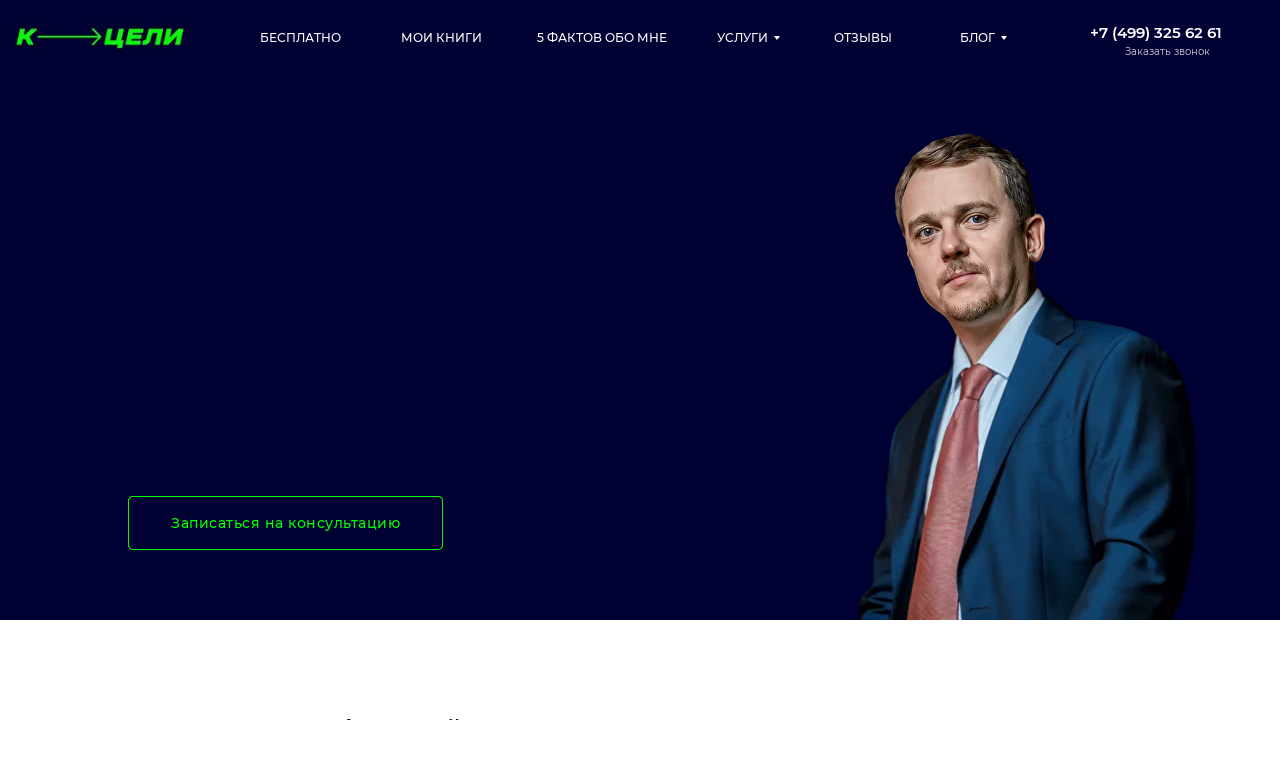

--- FILE ---
content_type: text/html; charset=UTF-8
request_url: https://isergeev.com/hantery-i-fermery
body_size: 77048
content:
<!DOCTYPE html> <html lang="ru"> <head> <meta charset="utf-8" /> <meta http-equiv="Content-Type" content="text/html; charset=utf-8" /> <meta name="viewport" content="width=device-width, initial-scale=1.0" /> <!--metatextblock--> <title>Разделение функций в продажах: лид-менеджеры, хантеры и фермеры. Чем отличаются. И в чем польза.</title> <meta name="description" content="Разделение функций в отделе продаж абсолютно необходимо, если вы хотите выстроить понятную и управляемую систему в продажах. Когда менеджер совмещает несколько функций, то он будет выбирать то, что ему удобнее, а не то, что необходимо для выполнения плана продаж." /> <meta property="og:url" content="https://isergeev.com/hantery-i-fermery" /> <meta property="og:title" content="Разделение функций в продажах: лид-менеджеры, хантеры и фермеры. Чем отличаются. И в чем польза." /> <meta property="og:description" content="Разделение функций в отделе продаж абсолютно необходимо, если вы хотите выстроить понятную и управляемую систему в продажах. Когда менеджер совмещает несколько функций, то он будет выбирать то, что ему удобнее, а не то, что необходимо для выполнения плана продаж." /> <meta property="og:type" content="website" /> <meta property="og:image" content="https://static.tildacdn.com/tild3132-6533-4139-b739-393066393464/3434.jpg" /> <link rel="canonical" href="https://isergeev.com/hantery-i-fermery"> <!--/metatextblock--> <meta name="format-detection" content="telephone=no" /> <meta http-equiv="x-dns-prefetch-control" content="on"> <link rel="dns-prefetch" href="https://ws.tildacdn.com"> <link rel="dns-prefetch" href="https://static.tildacdn.com"> <link rel="shortcut icon" href="https://static.tildacdn.com/tild6266-3636-4235-b630-386633656232/---.ico" type="image/x-icon" /> <link rel="apple-touch-icon" href="https://static.tildacdn.com/tild3634-3136-4237-b130-373865383464/android-chrome-512x5.png"> <link rel="apple-touch-icon" sizes="76x76" href="https://static.tildacdn.com/tild3634-3136-4237-b130-373865383464/android-chrome-512x5.png"> <link rel="apple-touch-icon" sizes="152x152" href="https://static.tildacdn.com/tild3634-3136-4237-b130-373865383464/android-chrome-512x5.png"> <link rel="apple-touch-startup-image" href="https://static.tildacdn.com/tild3634-3136-4237-b130-373865383464/android-chrome-512x5.png"> <meta name="msapplication-TileColor" content="#000000"> <meta name="msapplication-TileImage" content="https://static.tildacdn.com/tild3531-6564-4662-b230-366339373366/android-chrome-512x5.png"> <link rel="alternate" type="application/rss+xml" title="iSergeev.com" href="https://isergeev.com/rss.xml" /> <!-- Assets --> <script src="https://neo.tildacdn.com/js/tilda-fallback-1.0.min.js" async charset="utf-8"></script> <link rel="stylesheet" href="https://static.tildacdn.com/css/tilda-grid-3.0.min.css" type="text/css" media="all" onerror="this.loaderr='y';"/> <link rel="stylesheet" href="https://static.tildacdn.com/ws/project798609/tilda-blocks-page29594674.min.css?t=1768906505" type="text/css" media="all" onerror="this.loaderr='y';" /> <link rel="stylesheet" href="https://static.tildacdn.com/css/tilda-animation-2.0.min.css" type="text/css" media="all" onerror="this.loaderr='y';" /> <link rel="stylesheet" href="https://static.tildacdn.com/css/tilda-forms-1.0.min.css" type="text/css" media="all" onerror="this.loaderr='y';" /> <link rel="stylesheet" href="https://static.tildacdn.com/css/tilda-menu-widgeticons-1.0.min.css" type="text/css" media="all" onerror="this.loaderr='y';" /> <link rel="stylesheet" href="https://static.tildacdn.com/css/tilda-popup-1.1.min.css" type="text/css" media="print" onload="this.media='all';" onerror="this.loaderr='y';" /> <noscript><link rel="stylesheet" href="https://static.tildacdn.com/css/tilda-popup-1.1.min.css" type="text/css" media="all" /></noscript> <link rel="stylesheet" href="https://static.tildacdn.com/css/tilda-cart-1.0.min.css" type="text/css" media="all" onerror="this.loaderr='y';" /> <script nomodule src="https://static.tildacdn.com/js/tilda-polyfill-1.0.min.js" charset="utf-8"></script> <script type="text/javascript">function t_onReady(func) {if(document.readyState!='loading') {func();} else {document.addEventListener('DOMContentLoaded',func);}}
function t_onFuncLoad(funcName,okFunc,time) {if(typeof window[funcName]==='function') {okFunc();} else {setTimeout(function() {t_onFuncLoad(funcName,okFunc,time);},(time||100));}}function t_throttle(fn,threshhold,scope) {return function() {fn.apply(scope||this,arguments);};}function t396_initialScale(t){var e=document.getElementById("rec"+t);if(e){var i=e.querySelector(".t396__artboard");if(i){window.tn_scale_initial_window_width||(window.tn_scale_initial_window_width=document.documentElement.clientWidth);var a=window.tn_scale_initial_window_width,r=[],n,l=i.getAttribute("data-artboard-screens");if(l){l=l.split(",");for(var o=0;o<l.length;o++)r[o]=parseInt(l[o],10)}else r=[320,480,640,960,1200];for(var o=0;o<r.length;o++){var d=r[o];a>=d&&(n=d)}var _="edit"===window.allrecords.getAttribute("data-tilda-mode"),c="center"===t396_getFieldValue(i,"valign",n,r),s="grid"===t396_getFieldValue(i,"upscale",n,r),w=t396_getFieldValue(i,"height_vh",n,r),g=t396_getFieldValue(i,"height",n,r),u=!!window.opr&&!!window.opr.addons||!!window.opera||-1!==navigator.userAgent.indexOf(" OPR/");if(!_&&c&&!s&&!w&&g&&!u){var h=parseFloat((a/n).toFixed(3)),f=[i,i.querySelector(".t396__carrier"),i.querySelector(".t396__filter")],v=Math.floor(parseInt(g,10)*h)+"px",p;i.style.setProperty("--initial-scale-height",v);for(var o=0;o<f.length;o++)f[o].style.setProperty("height","var(--initial-scale-height)");t396_scaleInitial__getElementsToScale(i).forEach((function(t){t.style.zoom=h}))}}}}function t396_scaleInitial__getElementsToScale(t){return t?Array.prototype.slice.call(t.children).filter((function(t){return t&&(t.classList.contains("t396__elem")||t.classList.contains("t396__group"))})):[]}function t396_getFieldValue(t,e,i,a){var r,n=a[a.length-1];if(!(r=i===n?t.getAttribute("data-artboard-"+e):t.getAttribute("data-artboard-"+e+"-res-"+i)))for(var l=0;l<a.length;l++){var o=a[l];if(!(o<=i)&&(r=o===n?t.getAttribute("data-artboard-"+e):t.getAttribute("data-artboard-"+e+"-res-"+o)))break}return r}window.TN_SCALE_INITIAL_VER="1.0",window.tn_scale_initial_window_width=null;</script> <script src="https://static.tildacdn.com/js/jquery-1.10.2.min.js" charset="utf-8" onerror="this.loaderr='y';"></script> <script src="https://static.tildacdn.com/js/tilda-scripts-3.0.min.js" charset="utf-8" defer onerror="this.loaderr='y';"></script> <script src="https://static.tildacdn.com/ws/project798609/tilda-blocks-page29594674.min.js?t=1768906505" charset="utf-8" async onerror="this.loaderr='y';"></script> <script src="https://static.tildacdn.com/js/tilda-lazyload-1.0.min.js" charset="utf-8" async onerror="this.loaderr='y';"></script> <script src="https://static.tildacdn.com/js/tilda-animation-2.0.min.js" charset="utf-8" async onerror="this.loaderr='y';"></script> <script src="https://static.tildacdn.com/js/tilda-zero-1.1.min.js" charset="utf-8" async onerror="this.loaderr='y';"></script> <script src="https://static.tildacdn.com/js/hammer.min.js" charset="utf-8" async onerror="this.loaderr='y';"></script> <script src="https://static.tildacdn.com/js/tilda-forms-1.0.min.js" charset="utf-8" async onerror="this.loaderr='y';"></script> <script src="https://static.tildacdn.com/js/tilda-submenublocks-1.0.min.js" charset="utf-8" async onerror="this.loaderr='y';"></script> <script src="https://static.tildacdn.com/js/tilda-menu-1.0.min.js" charset="utf-8" async onerror="this.loaderr='y';"></script> <script src="https://static.tildacdn.com/js/tilda-menu-widgeticons-1.0.min.js" charset="utf-8" async onerror="this.loaderr='y';"></script> <script src="https://static.tildacdn.com/js/tilda-popup-1.0.min.js" charset="utf-8" async onerror="this.loaderr='y';"></script> <script src="https://static.tildacdn.com/js/tilda-t862-popupstepform-1.0.min.js" charset="utf-8" async onerror="this.loaderr='y';"></script> <script src="https://static.tildacdn.com/js/tilda-cart-1.1.min.js" charset="utf-8" async onerror="this.loaderr='y';"></script> <script src="https://static.tildacdn.com/js/tilda-widget-positions-1.0.min.js" charset="utf-8" async onerror="this.loaderr='y';"></script> <script src="https://static.tildacdn.com/js/tilda-zero-forms-1.0.min.js" charset="utf-8" async onerror="this.loaderr='y';"></script> <script src="https://static.tildacdn.com/js/tilda-animation-sbs-1.0.min.js" charset="utf-8" async onerror="this.loaderr='y';"></script> <script src="https://static.tildacdn.com/js/tilda-zero-scale-1.0.min.js" charset="utf-8" async onerror="this.loaderr='y';"></script> <script src="https://static.tildacdn.com/js/tilda-zero-video-1.0.min.js" charset="utf-8" async onerror="this.loaderr='y';"></script> <script src="https://static.tildacdn.com/js/tilda-skiplink-1.0.min.js" charset="utf-8" async onerror="this.loaderr='y';"></script> <script src="https://static.tildacdn.com/js/tilda-events-1.0.min.js" charset="utf-8" async onerror="this.loaderr='y';"></script> <script type="text/javascript" src="https://static.tildacdn.com/js/tilda-lk-dashboard-1.0.min.js" charset="utf-8" async onerror="this.loaderr='y';"></script> <!-- nominify begin --><meta name="p:domain_verify" content="0c2692470de38bafaf95a8af5d8e6159"/> <!-- pinterest подтверждение сайта --> <!-- Google tag (gtag.js) --> <script async src="https://www.googletagmanager.com/gtag/js?id=G-RC44F77HYV"></script> <script>
  window.dataLayer = window.dataLayer || [];
  function gtag(){dataLayer.push(arguments);}
  gtag('js', new Date());

  gtag('config', 'G-RC44F77HYV');
</script> <script type="text/javascript">!function(){var t=document.createElement("script");t.type="text/javascript",t.async=!0,t.src='https://vk.com/js/api/openapi.js?169',t.onload=function(){VK.Retargeting.Init("VK-RTRG-1850920-787V7"),VK.Retargeting.Hit()},document.head.appendChild(t)}();</script><noscript><img src="https://vk.com/rtrg?p=VK-RTRG-1850920-787V7" style="position:fixed; left:-999px;" alt=""/></noscript> <!-- Yandex.Metrika counter --> <script type="text/javascript">
    (function(m,e,t,r,i,k,a){
        m[i]=m[i]||function(){(m[i].a=m[i].a||[]).push(arguments)};
        m[i].l=1*new Date();
        for (var j = 0; j < document.scripts.length; j++) {if (document.scripts[j].src === r) { return; }}
        k=e.createElement(t),a=e.getElementsByTagName(t)[0],k.async=1,k.src=r,a.parentNode.insertBefore(k,a)
    })(window, document,'script','https://mc.yandex.ru/metrika/tag.js?id=62793031', 'ym');

    ym(62793031, 'init', {ssr:true, webvisor:true, clickmap:true, accurateTrackBounce:true, trackLinks:true});
</script> <noscript><div><img src="https://mc.yandex.ru/watch/62793031" style="position:absolute; left:-9999px;" alt="" /></div></noscript> <!-- /Yandex.Metrika counter --> <!-- ЕДИНЫЙ СЧЕТЧИК Yandex.Metrika counter --> <script type="text/javascript">
    (function(m,e,t,r,i,k,a){
        m[i]=m[i]||function(){(m[i].a=m[i].a||[]).push(arguments)};
        m[i].l=1*new Date();
        for (var j = 0; j < document.scripts.length; j++) {if (document.scripts[j].src === r) { return; }}
        k=e.createElement(t),a=e.getElementsByTagName(t)[0],k.async=1,k.src=r,a.parentNode.insertBefore(k,a)
    })(window, document,'script','https://mc.yandex.ru/metrika/tag.js?id=105710858', 'ym');

    ym(105710858, 'init', {ssr:true, ecommerce:"dataLayer", accurateTrackBounce:true, trackLinks:true});
</script> <noscript><div><img src="https://mc.yandex.ru/watch/105710858" style="position:absolute; left:-9999px;" alt="" /></div></noscript> <!-- /Yandex.Metrika counter --><!-- nominify end --><script type="text/javascript">window.dataLayer=window.dataLayer||[];</script> </head> <body class="t-body" style="margin:0;"> <!--allrecords--> <div id="allrecords" class="t-records" data-hook="blocks-collection-content-node" data-tilda-project-id="798609" data-tilda-page-id="29594674" data-tilda-page-alias="hantery-i-fermery" data-tilda-formskey="e9b2e08d01a67c9064523f84101a081c" data-blocks-animationoff="yes" data-tilda-stat-scroll="yes" data-tilda-lazy="yes" data-tilda-project-lang="RU" data-tilda-root-zone="com" data-tilda-project-headcode="yes" data-tilda-project-country="RU"> <!--header--> <header id="t-header" class="t-records" data-hook="blocks-collection-content-node" data-tilda-project-id="798609" data-tilda-page-id="3538785" data-tilda-page-alias="head" data-tilda-formskey="e9b2e08d01a67c9064523f84101a081c" data-blocks-animationoff="yes" data-tilda-stat-scroll="yes" data-tilda-lazy="yes" data-tilda-project-lang="RU" data-tilda-root-zone="com" data-tilda-project-headcode="yes" data-tilda-project-country="RU"> <!-- ниже баннер колеса фортуны --> <div id="rec855994818" class="r t-rec" style=" " data-animationappear="off" data-record-type="794"> <!-- T794 --> <div class="t794" data-tooltip-hook="#submenu:blog" data-tooltip-margin="10px" data-add-arrow="on"> <div class="t794__tooltip-menu"> <div class="t794__tooltip-menu-corner"></div> <div class="t794__content"> <ul class="t794__list" role="menu" aria-label=""> <li class="t794__list_item t-submenublocks__item t-name t-name_xs"> <a class="t794__typo t794__typo_855994818 t794__link t-name t-name_xs"
role="menuitem"
href="https://isergeev.com/blog"
style="" data-menu-item-number="1">Рабочий блог</a> </li> <li class="t794__list_item t-submenublocks__item t-name t-name_xs"> <a class="t794__typo t794__typo_855994818 t794__link t-name t-name_xs"
role="menuitem"
href="https://isergeev.com/blog#persblog"
style="" data-menu-item-number="2">Личный блог</a> </li> <li class="t794__list_item t-submenublocks__item t-name t-name_xs"> <a class="t794__typo t794__typo_855994818 t794__link t-name t-name_xs"
role="menuitem"
href="https://isergeev.com/photo"
style="" data-menu-item-number="3">Фото и видео</a> </li> </ul> </div> </div> </div> <script>t_onReady(function() {t_onFuncLoad('t794_init',function() {t794_init('855994818');});});</script> <style>#rec855994818 .t794__tooltip-menu,a[data-tooltip-menu-id="855994818"] + .t794__tooltip-menu{background-color:#ffffff;text-align:left;max-width:160px;border-radius:3px;}#rec855994818 .t794__content{background-color:#ffffff;border-radius:3px;}#rec855994818 .t794__tooltip-menu-corner{background-color:#ffffff;top:-6.5px;border-color:#eee;border-width:0;border-style:none;}@media screen and (max-width:980px){a[data-tooltip-menu-id="855994818"] + .t794__tooltip-menu{max-width:100%;}}</style> <style></style> <style>#rec855994818 .t794__tooltip-menu,a[data-tooltip-menu-id="855994818"] + .t794__tooltip-menu {box-shadow:0px 0px 7px rgba(0,0,0,0.2);}</style> </div> <div id="rec855995358" class="r t-rec" style=" " data-animationappear="off" data-record-type="794"> <!-- T794 --> <div class="t794" data-tooltip-hook="#submenu:services" data-tooltip-margin="10px" data-add-arrow="on"> <div class="t794__tooltip-menu"> <div class="t794__tooltip-menu-corner"></div> <div class="t794__content"> <ul class="t794__list" role="menu" aria-label=""> <li class="t794__list_item t-submenublocks__item t-name t-name_xs"> <a class="t794__typo t794__typo_855995358 t794__link t-name t-name_xs"
role="menuitem"
href="https://isergeev.com/strategicheskaya-sessiya"
style="" data-menu-item-number="1">Стратсессия в Москве</a> </li> <li class="t794__list_item t-submenublocks__item t-name t-name_xs"> <a class="t794__typo t794__typo_855995358 t794__link t-name t-name_xs"
role="menuitem"
href="https://isergeev.com/trening"
style="" data-menu-item-number="2">Тренинги</a> </li> <li class="t794__list_item t-submenublocks__item t-name t-name_xs"> <a class="t794__typo t794__typo_855995358 t794__link t-name t-name_xs"
role="menuitem"
href="https://isergeev.com/10mln"
style="" data-menu-item-number="3">Личная работа</a> </li> <li class="t794__list_item t-submenublocks__item t-name t-name_xs"> <a class="t794__typo t794__typo_855995358 t794__link t-name t-name_xs"
role="menuitem"
href="https://isergeev.com/tracking"
style="" data-menu-item-number="4">Трекинг бизнеса</a> </li> <li class="t794__list_item t-submenublocks__item t-name t-name_xs"> <a class="t794__typo t794__typo_855995358 t794__link t-name t-name_xs"
role="menuitem"
href="https://isergeev.com/invest"
style="" data-menu-item-number="5">Инвестиции</a> </li> </ul> </div> </div> </div> <script>t_onReady(function() {t_onFuncLoad('t794_init',function() {t794_init('855995358');});});</script> <style>#rec855995358 .t794__tooltip-menu,a[data-tooltip-menu-id="855995358"] + .t794__tooltip-menu{background-color:#ffffff;text-align:left;max-width:230px;border-radius:3px;}#rec855995358 .t794__content{background-color:#ffffff;border-radius:3px;}#rec855995358 .t794__tooltip-menu-corner{background-color:#ffffff;top:-6.5px;border-color:#eee;border-width:0;border-style:none;}@media screen and (max-width:980px){a[data-tooltip-menu-id="855995358"] + .t794__tooltip-menu{max-width:100%;}}</style> <style></style> <style>#rec855995358 .t794__tooltip-menu,a[data-tooltip-menu-id="855995358"] + .t794__tooltip-menu {box-shadow:0px 0px 7px rgba(0,0,0,0.2);}</style> </div> <div id="rec263930734" class="r t-rec" style=" " data-animationappear="off" data-record-type="396"> <!-- T396 --> <style>#rec263930734 .t396__artboard {height:70px;background-color:#000032;}#rec263930734 .t396__filter {height:70px;}#rec263930734 .t396__carrier{height:70px;background-position:center center;background-attachment:scroll;background-size:cover;background-repeat:no-repeat;}@media screen and (max-width:1199px) {#rec263930734 .t396__artboard,#rec263930734 .t396__filter,#rec263930734 .t396__carrier {height:70px;}#rec263930734 .t396__filter {}#rec263930734 .t396__carrier {background-attachment:scroll;}}@media screen and (max-width:959px) {#rec263930734 .t396__artboard,#rec263930734 .t396__filter,#rec263930734 .t396__carrier {}#rec263930734 .t396__filter {}#rec263930734 .t396__carrier {background-attachment:scroll;}}@media screen and (max-width:639px) {#rec263930734 .t396__artboard,#rec263930734 .t396__filter,#rec263930734 .t396__carrier {}#rec263930734 .t396__filter {}#rec263930734 .t396__carrier {background-attachment:scroll;}}@media screen and (max-width:479px) {#rec263930734 .t396__artboard,#rec263930734 .t396__filter,#rec263930734 .t396__carrier {height:60px;}#rec263930734 .t396__filter {}#rec263930734 .t396__carrier {background-attachment:scroll;}}#rec263930734 .tn-elem[data-elem-id="1608624801783"]{color:#ffffff;text-align:center;z-index:3;top:calc(35px - 27.5px + -3px);;left:calc(100% - 148px + -50px);;width:148px;height:55px;}#rec263930734 .tn-elem[data-elem-id="1608624801783"] .tn-atom{color:#ffffff;font-size:15px;font-family:'Montserratt',Arial,sans-serif;line-height:1.55;font-weight:600;border-radius:30px 30px 30px 30px;background-position:center center;--t396-borderwidth:1px;--t396-speedhover:0.2s;transition:background-color var(--t396-speedhover,0s) ease-in-out,color var(--t396-speedhover,0s) ease-in-out,border-color var(--t396-speedhover,0s) ease-in-out,box-shadow var(--t396-shadowshoverspeed,0.2s) ease-in-out;-webkit-box-pack:center;-ms-flex-pack:center;justify-content:center;}#rec263930734 .tn-elem[data-elem-id="1608624801783"] .tn-atom::after{display:none;}#rec263930734 .tn-elem[data-elem-id="1608624801783"] .tn-atom .tn-atom__button-content{column-gap:10px;padding:0px 0px 0px 0px;}#rec263930734 .tn-elem[data-elem-id="1608624801783"] .tn-atom .tn-atom__button-text{transition:color var(--t396-speedhover,0s) ease-in-out;color:#ffffff;}#rec263930734 .tn-elem[data-elem-id="1608624801783"] .tn-atom .tn-atom__button-border::before{display:none;}#rec263930734 .tn-elem[data-elem-id="1608624801783"] .tn-atom .tn-atom__button-border::after{display:none;}@media (hover),(min-width:0\0){#rec263930734 .tn-elem[data-elem-id="1608624801783"] .tn-atom:hover::after{opacity:0;}#rec263930734 .tn-elem[data-elem-id="1608624801783"] .tn-atom:hover{animation-name:none;}}@media (hover),(min-width:0\0){#rec263930734 .tn-elem[data-elem-id="1608624801783"] .tn-atom:hover{color:#00ff00;}#rec263930734 .tn-elem[data-elem-id="1608624801783"] .tn-atom:hover .tn-atom__button-text{color:#00ff00;}}@media screen and (max-width:1199px){#rec263930734 .tn-elem[data-elem-id="1608624801783"]{display:block;top:calc(35px - 27.5px + -460px);;left:calc(100% - 148px + 620px);;height:auto;}#rec263930734 .tn-elem[data-elem-id="1608624801783"] .tn-atom::after{display:none;}#rec263930734 .tn-elem[data-elem-id="1608624801783"] .tn-atom .tn-atom__button-border::before{display:none;}#rec263930734 .tn-elem[data-elem-id="1608624801783"] .tn-atom .tn-atom__button-border::after{display:none;}@media (hover),(min-width:0\0){#rec263930734 .tn-elem[data-elem-id="1608624801783"] .tn-atom:hover::after{opacity:0;}#rec263930734 .tn-elem[data-elem-id="1608624801783"] .tn-atom:hover{animation-name:none;}}}@media screen and (max-width:959px){#rec263930734 .tn-elem[data-elem-id="1608624801783"]{display:block;top:calc(35px - 27.5px + -330px);;left:calc(100% - 148px + 380px);;height:auto;}#rec263930734 .tn-elem[data-elem-id="1608624801783"] .tn-atom::after{display:none;}#rec263930734 .tn-elem[data-elem-id="1608624801783"] .tn-atom .tn-atom__button-border::before{display:none;}#rec263930734 .tn-elem[data-elem-id="1608624801783"] .tn-atom .tn-atom__button-border::after{display:none;}@media (hover),(min-width:0\0){#rec263930734 .tn-elem[data-elem-id="1608624801783"] .tn-atom:hover::after{opacity:0;}#rec263930734 .tn-elem[data-elem-id="1608624801783"] .tn-atom:hover{animation-name:none;}}}@media screen and (max-width:639px){#rec263930734 .tn-elem[data-elem-id="1608624801783"]{display:block;top:calc(35px - 27.5px + -290px);;left:calc(100% - 148px + 440px);;height:auto;}#rec263930734 .tn-elem[data-elem-id="1608624801783"] .tn-atom::after{display:none;}#rec263930734 .tn-elem[data-elem-id="1608624801783"] .tn-atom .tn-atom__button-border::before{display:none;}#rec263930734 .tn-elem[data-elem-id="1608624801783"] .tn-atom .tn-atom__button-border::after{display:none;}@media (hover),(min-width:0\0){#rec263930734 .tn-elem[data-elem-id="1608624801783"] .tn-atom:hover::after{opacity:0;}#rec263930734 .tn-elem[data-elem-id="1608624801783"] .tn-atom:hover{animation-name:none;}}}@media screen and (max-width:479px){#rec263930734 .tn-elem[data-elem-id="1608624801783"]{display:block;top:calc(35px - 27.5px + 2px);;left:calc(100% - 148px + -62px);;width:100px;height:auto;}#rec263930734 .tn-elem[data-elem-id="1608624801783"] .tn-atom{font-size:11px;background-size:cover;}#rec263930734 .tn-elem[data-elem-id="1608624801783"] .tn-atom::after{display:none;}#rec263930734 .tn-elem[data-elem-id="1608624801783"] .tn-atom .tn-atom__button-border::before{display:none;}#rec263930734 .tn-elem[data-elem-id="1608624801783"] .tn-atom .tn-atom__button-border::after{display:none;}@media (hover),(min-width:0\0){#rec263930734 .tn-elem[data-elem-id="1608624801783"] .tn-atom:hover::after{opacity:0;}#rec263930734 .tn-elem[data-elem-id="1608624801783"] .tn-atom:hover{animation-name:none;}}}#rec263930734 .tn-elem[data-elem-id="1608624801814"]{color:#ffffff;text-align:center;z-index:3;top:calc(35px - 27.5px + 3px);;left:calc(50% - 30px + 340px);;width:60px;height:55px;}#rec263930734 .tn-elem[data-elem-id="1608624801814"] .tn-atom{color:#ffffff;font-size:12px;font-family:'Montserratt',Arial,sans-serif;line-height:1.55;font-weight:500;border-radius:30px 30px 30px 30px;background-position:center center;--t396-borderwidth:1px;--t396-speedhover:0.2s;transition:background-color var(--t396-speedhover,0s) ease-in-out,color var(--t396-speedhover,0s) ease-in-out,border-color var(--t396-speedhover,0s) ease-in-out,box-shadow var(--t396-shadowshoverspeed,0.2s) ease-in-out;-webkit-box-pack:center;-ms-flex-pack:center;justify-content:center;}#rec263930734 .tn-elem[data-elem-id="1608624801814"] .tn-atom::after{display:none;}#rec263930734 .tn-elem[data-elem-id="1608624801814"] .tn-atom .tn-atom__button-content{column-gap:10px;padding:0px 0px 0px 0px;}#rec263930734 .tn-elem[data-elem-id="1608624801814"] .tn-atom .tn-atom__button-text{transition:color var(--t396-speedhover,0s) ease-in-out;color:#ffffff;}#rec263930734 .tn-elem[data-elem-id="1608624801814"] .tn-atom .tn-atom__button-border::before{display:none;}#rec263930734 .tn-elem[data-elem-id="1608624801814"] .tn-atom .tn-atom__button-border::after{display:none;}@media (hover),(min-width:0\0){#rec263930734 .tn-elem[data-elem-id="1608624801814"] .tn-atom:hover::after{opacity:0;}#rec263930734 .tn-elem[data-elem-id="1608624801814"] .tn-atom:hover{animation-name:none;}}@media (hover),(min-width:0\0){#rec263930734 .tn-elem[data-elem-id="1608624801814"] .tn-atom:hover{color:#00ff00;}#rec263930734 .tn-elem[data-elem-id="1608624801814"] .tn-atom:hover .tn-atom__button-text{color:#00ff00;}}@media screen and (max-width:1199px){#rec263930734 .tn-elem[data-elem-id="1608624801814"]{display:block;top:calc(35px - 27.5px + -128px);;left:calc(50% - 30px + 332px);;height:auto;}#rec263930734 .tn-elem[data-elem-id="1608624801814"] .tn-atom::after{display:none;}#rec263930734 .tn-elem[data-elem-id="1608624801814"] .tn-atom .tn-atom__button-border::before{display:none;}#rec263930734 .tn-elem[data-elem-id="1608624801814"] .tn-atom .tn-atom__button-border::after{display:none;}@media (hover),(min-width:0\0){#rec263930734 .tn-elem[data-elem-id="1608624801814"] .tn-atom:hover::after{opacity:0;}#rec263930734 .tn-elem[data-elem-id="1608624801814"] .tn-atom:hover{animation-name:none;}}}@media screen and (max-width:959px){#rec263930734 .tn-elem[data-elem-id="1608624801814"]{display:block;top:calc(35px - 27.5px + -900px);;left:calc(50% - 30px + 364px);;height:auto;}#rec263930734 .tn-elem[data-elem-id="1608624801814"] .tn-atom::after{display:none;}#rec263930734 .tn-elem[data-elem-id="1608624801814"] .tn-atom .tn-atom__button-border::before{display:none;}#rec263930734 .tn-elem[data-elem-id="1608624801814"] .tn-atom .tn-atom__button-border::after{display:none;}@media (hover),(min-width:0\0){#rec263930734 .tn-elem[data-elem-id="1608624801814"] .tn-atom:hover::after{opacity:0;}#rec263930734 .tn-elem[data-elem-id="1608624801814"] .tn-atom:hover{animation-name:none;}}}@media screen and (max-width:639px){#rec263930734 .tn-elem[data-elem-id="1608624801814"]{display:block;top:calc(35px - 27.5px + -340px);;left:calc(50% - 30px + 384px);;height:auto;}#rec263930734 .tn-elem[data-elem-id="1608624801814"] .tn-atom::after{display:none;}#rec263930734 .tn-elem[data-elem-id="1608624801814"] .tn-atom .tn-atom__button-border::before{display:none;}#rec263930734 .tn-elem[data-elem-id="1608624801814"] .tn-atom .tn-atom__button-border::after{display:none;}@media (hover),(min-width:0\0){#rec263930734 .tn-elem[data-elem-id="1608624801814"] .tn-atom:hover::after{opacity:0;}#rec263930734 .tn-elem[data-elem-id="1608624801814"] .tn-atom:hover{animation-name:none;}}}@media screen and (max-width:479px){#rec263930734 .tn-elem[data-elem-id="1608624801814"]{display:block;top:calc(35px - 27.5px + -440px);;left:calc(50% - 30px + 270px);;width:60px;height:auto;}#rec263930734 .tn-elem[data-elem-id="1608624801814"] .tn-atom{font-size:10px;background-size:cover;}#rec263930734 .tn-elem[data-elem-id="1608624801814"] .tn-atom::after{display:none;}#rec263930734 .tn-elem[data-elem-id="1608624801814"] .tn-atom .tn-atom__button-border::before{display:none;}#rec263930734 .tn-elem[data-elem-id="1608624801814"] .tn-atom .tn-atom__button-border::after{display:none;}@media (hover),(min-width:0\0){#rec263930734 .tn-elem[data-elem-id="1608624801814"] .tn-atom:hover::after{opacity:0;}#rec263930734 .tn-elem[data-elem-id="1608624801814"] .tn-atom:hover{animation-name:none;}}}#rec263930734 .tn-elem[data-elem-id="1608624801829"]{color:#ffffff;text-align:center;z-index:3;top:calc(35px - 27.5px + 3px);;left:calc(50% - 40px + 105px);;width:80px;height:55px;}#rec263930734 .tn-elem[data-elem-id="1608624801829"] .tn-atom{color:#ffffff;font-size:12px;font-family:'Montserratt',Arial,sans-serif;line-height:1.55;font-weight:500;border-radius:30px 30px 30px 30px;background-position:center center;--t396-borderwidth:1px;--t396-speedhover:0.2s;transition:background-color var(--t396-speedhover,0s) ease-in-out,color var(--t396-speedhover,0s) ease-in-out,border-color var(--t396-speedhover,0s) ease-in-out,box-shadow var(--t396-shadowshoverspeed,0.2s) ease-in-out;-webkit-box-pack:center;-ms-flex-pack:center;justify-content:center;}#rec263930734 .tn-elem[data-elem-id="1608624801829"] .tn-atom::after{display:none;}#rec263930734 .tn-elem[data-elem-id="1608624801829"] .tn-atom .tn-atom__button-content{column-gap:10px;padding:0px 0px 0px 0px;}#rec263930734 .tn-elem[data-elem-id="1608624801829"] .tn-atom .tn-atom__button-text{transition:color var(--t396-speedhover,0s) ease-in-out;color:#ffffff;}#rec263930734 .tn-elem[data-elem-id="1608624801829"] .tn-atom .tn-atom__button-border::before{display:none;}#rec263930734 .tn-elem[data-elem-id="1608624801829"] .tn-atom .tn-atom__button-border::after{display:none;}@media (hover),(min-width:0\0){#rec263930734 .tn-elem[data-elem-id="1608624801829"] .tn-atom:hover::after{opacity:0;}#rec263930734 .tn-elem[data-elem-id="1608624801829"] .tn-atom:hover{animation-name:none;}}@media (hover),(min-width:0\0){#rec263930734 .tn-elem[data-elem-id="1608624801829"] .tn-atom:hover{color:#00ff00;}#rec263930734 .tn-elem[data-elem-id="1608624801829"] .tn-atom:hover .tn-atom__button-text{color:#00ff00;}}@media screen and (max-width:1199px){#rec263930734 .tn-elem[data-elem-id="1608624801829"]{display:block;top:calc(35px - 27.5px + 2px);;left:calc(50% - 40px + 346px);;height:auto;}#rec263930734 .tn-elem[data-elem-id="1608624801829"] .tn-atom::after{display:none;}#rec263930734 .tn-elem[data-elem-id="1608624801829"] .tn-atom .tn-atom__button-border::before{display:none;}#rec263930734 .tn-elem[data-elem-id="1608624801829"] .tn-atom .tn-atom__button-border::after{display:none;}@media (hover),(min-width:0\0){#rec263930734 .tn-elem[data-elem-id="1608624801829"] .tn-atom:hover::after{opacity:0;}#rec263930734 .tn-elem[data-elem-id="1608624801829"] .tn-atom:hover{animation-name:none;}}}@media screen and (max-width:959px){#rec263930734 .tn-elem[data-elem-id="1608624801829"]{display:block;top:calc(35px - 27.5px + -900px);;left:calc(50% - 40px + 240px);;height:auto;}#rec263930734 .tn-elem[data-elem-id="1608624801829"] .tn-atom::after{display:none;}#rec263930734 .tn-elem[data-elem-id="1608624801829"] .tn-atom .tn-atom__button-border::before{display:none;}#rec263930734 .tn-elem[data-elem-id="1608624801829"] .tn-atom .tn-atom__button-border::after{display:none;}@media (hover),(min-width:0\0){#rec263930734 .tn-elem[data-elem-id="1608624801829"] .tn-atom:hover::after{opacity:0;}#rec263930734 .tn-elem[data-elem-id="1608624801829"] .tn-atom:hover{animation-name:none;}}}@media screen and (max-width:639px){#rec263930734 .tn-elem[data-elem-id="1608624801829"]{display:block;top:calc(35px - 27.5px + -340px);;left:calc(50% - 40px + 260px);;height:auto;}#rec263930734 .tn-elem[data-elem-id="1608624801829"] .tn-atom::after{display:none;}#rec263930734 .tn-elem[data-elem-id="1608624801829"] .tn-atom .tn-atom__button-border::before{display:none;}#rec263930734 .tn-elem[data-elem-id="1608624801829"] .tn-atom .tn-atom__button-border::after{display:none;}@media (hover),(min-width:0\0){#rec263930734 .tn-elem[data-elem-id="1608624801829"] .tn-atom:hover::after{opacity:0;}#rec263930734 .tn-elem[data-elem-id="1608624801829"] .tn-atom:hover{animation-name:none;}}}@media screen and (max-width:479px){#rec263930734 .tn-elem[data-elem-id="1608624801829"]{display:block;top:calc(35px - 27.5px + -540px);;left:calc(50% - 40px + 260px);;height:auto;}#rec263930734 .tn-elem[data-elem-id="1608624801829"] .tn-atom::after{display:none;}#rec263930734 .tn-elem[data-elem-id="1608624801829"] .tn-atom .tn-atom__button-border::before{display:none;}#rec263930734 .tn-elem[data-elem-id="1608624801829"] .tn-atom .tn-atom__button-border::after{display:none;}@media (hover),(min-width:0\0){#rec263930734 .tn-elem[data-elem-id="1608624801829"] .tn-atom:hover::after{opacity:0;}#rec263930734 .tn-elem[data-elem-id="1608624801829"] .tn-atom:hover{animation-name:none;}}}#rec263930734 .tn-elem[data-elem-id="1608624801838"]{color:#ffffff;text-align:center;z-index:3;top:calc(35px - 27.5px + 3px);;left:calc(50% - 35px + 223px);;width:70px;height:55px;}#rec263930734 .tn-elem[data-elem-id="1608624801838"] .tn-atom{color:#ffffff;font-size:12px;font-family:'Montserratt',Arial,sans-serif;line-height:1.55;font-weight:500;border-radius:30px 30px 30px 30px;background-position:center center;--t396-borderwidth:1px;--t396-speedhover:0.2s;transition:background-color var(--t396-speedhover,0s) ease-in-out,color var(--t396-speedhover,0s) ease-in-out,border-color var(--t396-speedhover,0s) ease-in-out,box-shadow var(--t396-shadowshoverspeed,0.2s) ease-in-out;-webkit-box-pack:center;-ms-flex-pack:center;justify-content:center;}#rec263930734 .tn-elem[data-elem-id="1608624801838"] .tn-atom::after{display:none;}#rec263930734 .tn-elem[data-elem-id="1608624801838"] .tn-atom .tn-atom__button-content{column-gap:10px;padding:0px 0px 0px 0px;}#rec263930734 .tn-elem[data-elem-id="1608624801838"] .tn-atom .tn-atom__button-text{transition:color var(--t396-speedhover,0s) ease-in-out;color:#ffffff;}#rec263930734 .tn-elem[data-elem-id="1608624801838"] .tn-atom .tn-atom__button-border::before{display:none;}#rec263930734 .tn-elem[data-elem-id="1608624801838"] .tn-atom .tn-atom__button-border::after{display:none;}@media (hover),(min-width:0\0){#rec263930734 .tn-elem[data-elem-id="1608624801838"] .tn-atom:hover::after{opacity:0;}#rec263930734 .tn-elem[data-elem-id="1608624801838"] .tn-atom:hover{animation-name:none;}}@media (hover),(min-width:0\0){#rec263930734 .tn-elem[data-elem-id="1608624801838"] .tn-atom:hover{color:#00ff00;}#rec263930734 .tn-elem[data-elem-id="1608624801838"] .tn-atom:hover .tn-atom__button-text{color:#00ff00;}}@media screen and (max-width:1199px){#rec263930734 .tn-elem[data-elem-id="1608624801838"]{display:block;top:calc(35px - 27.5px + 2px);;left:calc(50% - 35px + 232px);;height:auto;}#rec263930734 .tn-elem[data-elem-id="1608624801838"] .tn-atom::after{display:none;}#rec263930734 .tn-elem[data-elem-id="1608624801838"] .tn-atom .tn-atom__button-border::before{display:none;}#rec263930734 .tn-elem[data-elem-id="1608624801838"] .tn-atom .tn-atom__button-border::after{display:none;}@media (hover),(min-width:0\0){#rec263930734 .tn-elem[data-elem-id="1608624801838"] .tn-atom:hover::after{opacity:0;}#rec263930734 .tn-elem[data-elem-id="1608624801838"] .tn-atom:hover{animation-name:none;}}}@media screen and (max-width:959px){#rec263930734 .tn-elem[data-elem-id="1608624801838"]{display:block;top:calc(35px - 27.5px + 3px);;left:calc(50% - 35px + 214px);;height:auto;}#rec263930734 .tn-elem[data-elem-id="1608624801838"] .tn-atom::after{display:none;}#rec263930734 .tn-elem[data-elem-id="1608624801838"] .tn-atom .tn-atom__button-border::before{display:none;}#rec263930734 .tn-elem[data-elem-id="1608624801838"] .tn-atom .tn-atom__button-border::after{display:none;}@media (hover),(min-width:0\0){#rec263930734 .tn-elem[data-elem-id="1608624801838"] .tn-atom:hover::after{opacity:0;}#rec263930734 .tn-elem[data-elem-id="1608624801838"] .tn-atom:hover{animation-name:none;}}}@media screen and (max-width:639px){#rec263930734 .tn-elem[data-elem-id="1608624801838"]{display:block;top:calc(35px - 27.5px + 2px);;left:calc(50% - 35px + 128px);;height:auto;}#rec263930734 .tn-elem[data-elem-id="1608624801838"] .tn-atom::after{display:none;}#rec263930734 .tn-elem[data-elem-id="1608624801838"] .tn-atom .tn-atom__button-border::before{display:none;}#rec263930734 .tn-elem[data-elem-id="1608624801838"] .tn-atom .tn-atom__button-border::after{display:none;}@media (hover),(min-width:0\0){#rec263930734 .tn-elem[data-elem-id="1608624801838"] .tn-atom:hover::after{opacity:0;}#rec263930734 .tn-elem[data-elem-id="1608624801838"] .tn-atom:hover{animation-name:none;}}}@media screen and (max-width:479px){#rec263930734 .tn-elem[data-elem-id="1608624801838"]{display:block;top:calc(35px - 27.5px + -730px);;left:calc(50% - 35px + 100px);;height:auto;}#rec263930734 .tn-elem[data-elem-id="1608624801838"] .tn-atom::after{display:none;}#rec263930734 .tn-elem[data-elem-id="1608624801838"] .tn-atom .tn-atom__button-border::before{display:none;}#rec263930734 .tn-elem[data-elem-id="1608624801838"] .tn-atom .tn-atom__button-border::after{display:none;}@media (hover),(min-width:0\0){#rec263930734 .tn-elem[data-elem-id="1608624801838"] .tn-atom:hover::after{opacity:0;}#rec263930734 .tn-elem[data-elem-id="1608624801838"] .tn-atom:hover{animation-name:none;}}}#rec263930734 .tn-elem[data-elem-id="1608624801844"]{color:#ffffff;text-align:center;z-index:3;top:calc(35px - 27.5px + 3px);;left:calc(50% - 70px + -38px);;width:140px;height:55px;}#rec263930734 .tn-elem[data-elem-id="1608624801844"] .tn-atom{color:#ffffff;font-size:12px;font-family:'Montserratt',Arial,sans-serif;line-height:1.55;font-weight:500;border-radius:30px 30px 30px 30px;background-position:center center;--t396-borderwidth:1px;--t396-speedhover:0.2s;transition:background-color var(--t396-speedhover,0s) ease-in-out,color var(--t396-speedhover,0s) ease-in-out,border-color var(--t396-speedhover,0s) ease-in-out,box-shadow var(--t396-shadowshoverspeed,0.2s) ease-in-out;-webkit-box-pack:center;-ms-flex-pack:center;justify-content:center;}#rec263930734 .tn-elem[data-elem-id="1608624801844"] .tn-atom::after{display:none;}#rec263930734 .tn-elem[data-elem-id="1608624801844"] .tn-atom .tn-atom__button-content{column-gap:10px;padding:0px 0px 0px 0px;}#rec263930734 .tn-elem[data-elem-id="1608624801844"] .tn-atom .tn-atom__button-text{transition:color var(--t396-speedhover,0s) ease-in-out;color:#ffffff;}#rec263930734 .tn-elem[data-elem-id="1608624801844"] .tn-atom .tn-atom__button-border::before{display:none;}#rec263930734 .tn-elem[data-elem-id="1608624801844"] .tn-atom .tn-atom__button-border::after{display:none;}@media (hover),(min-width:0\0){#rec263930734 .tn-elem[data-elem-id="1608624801844"] .tn-atom:hover::after{opacity:0;}#rec263930734 .tn-elem[data-elem-id="1608624801844"] .tn-atom:hover{animation-name:none;}}@media (hover),(min-width:0\0){#rec263930734 .tn-elem[data-elem-id="1608624801844"] .tn-atom:hover{color:#00ff00;}#rec263930734 .tn-elem[data-elem-id="1608624801844"] .tn-atom:hover .tn-atom__button-text{color:#00ff00;}}@media screen and (max-width:1199px){#rec263930734 .tn-elem[data-elem-id="1608624801844"]{display:block;top:calc(35px - 27.5px + 2px);;left:calc(50% - 70px + -47px);;height:auto;}#rec263930734 .tn-elem[data-elem-id="1608624801844"] .tn-atom::after{display:none;}#rec263930734 .tn-elem[data-elem-id="1608624801844"] .tn-atom .tn-atom__button-border::before{display:none;}#rec263930734 .tn-elem[data-elem-id="1608624801844"] .tn-atom .tn-atom__button-border::after{display:none;}@media (hover),(min-width:0\0){#rec263930734 .tn-elem[data-elem-id="1608624801844"] .tn-atom:hover::after{opacity:0;}#rec263930734 .tn-elem[data-elem-id="1608624801844"] .tn-atom:hover{animation-name:none;}}}@media screen and (max-width:959px){#rec263930734 .tn-elem[data-elem-id="1608624801844"]{display:block;top:calc(35px - 27.5px + 3px);;left:calc(50% - 70px + 83px);;height:auto;}#rec263930734 .tn-elem[data-elem-id="1608624801844"] .tn-atom::after{display:none;}#rec263930734 .tn-elem[data-elem-id="1608624801844"] .tn-atom .tn-atom__button-border::before{display:none;}#rec263930734 .tn-elem[data-elem-id="1608624801844"] .tn-atom .tn-atom__button-border::after{display:none;}@media (hover),(min-width:0\0){#rec263930734 .tn-elem[data-elem-id="1608624801844"] .tn-atom:hover::after{opacity:0;}#rec263930734 .tn-elem[data-elem-id="1608624801844"] .tn-atom:hover{animation-name:none;}}}@media screen and (max-width:639px){#rec263930734 .tn-elem[data-elem-id="1608624801844"]{display:block;top:calc(35px - 27.5px + -280px);;left:calc(50% - 70px + 240px);;height:auto;}#rec263930734 .tn-elem[data-elem-id="1608624801844"] .tn-atom::after{display:none;}#rec263930734 .tn-elem[data-elem-id="1608624801844"] .tn-atom .tn-atom__button-border::before{display:none;}#rec263930734 .tn-elem[data-elem-id="1608624801844"] .tn-atom .tn-atom__button-border::after{display:none;}@media (hover),(min-width:0\0){#rec263930734 .tn-elem[data-elem-id="1608624801844"] .tn-atom:hover::after{opacity:0;}#rec263930734 .tn-elem[data-elem-id="1608624801844"] .tn-atom:hover{animation-name:none;}}}@media screen and (max-width:479px){#rec263930734 .tn-elem[data-elem-id="1608624801844"]{display:block;top:calc(35px - 27.5px + -480px);;left:calc(50% - 70px + 240px);;height:auto;}#rec263930734 .tn-elem[data-elem-id="1608624801844"] .tn-atom::after{display:none;}#rec263930734 .tn-elem[data-elem-id="1608624801844"] .tn-atom .tn-atom__button-border::before{display:none;}#rec263930734 .tn-elem[data-elem-id="1608624801844"] .tn-atom .tn-atom__button-border::after{display:none;}@media (hover),(min-width:0\0){#rec263930734 .tn-elem[data-elem-id="1608624801844"] .tn-atom:hover::after{opacity:0;}#rec263930734 .tn-elem[data-elem-id="1608624801844"] .tn-atom:hover{animation-name:none;}}}#rec263930734 .tn-elem[data-elem-id="1608624801849"]{color:#ffffff;text-align:center;z-index:3;top:calc(35px - 27.5px + 3px);;left:calc(50% - 70px + -199px);;width:140px;height:55px;}#rec263930734 .tn-elem[data-elem-id="1608624801849"] .tn-atom{color:#ffffff;font-size:12px;font-family:'Montserratt',Arial,sans-serif;line-height:1.55;font-weight:500;border-radius:30px 30px 30px 30px;background-position:center center;--t396-borderwidth:1px;--t396-speedhover:0.2s;transition:background-color var(--t396-speedhover,0s) ease-in-out,color var(--t396-speedhover,0s) ease-in-out,border-color var(--t396-speedhover,0s) ease-in-out,box-shadow var(--t396-shadowshoverspeed,0.2s) ease-in-out;-webkit-box-pack:center;-ms-flex-pack:center;justify-content:center;}#rec263930734 .tn-elem[data-elem-id="1608624801849"] .tn-atom::after{display:none;}#rec263930734 .tn-elem[data-elem-id="1608624801849"] .tn-atom .tn-atom__button-content{column-gap:10px;padding:0px 0px 0px 0px;}#rec263930734 .tn-elem[data-elem-id="1608624801849"] .tn-atom .tn-atom__button-text{transition:color var(--t396-speedhover,0s) ease-in-out;color:#ffffff;}#rec263930734 .tn-elem[data-elem-id="1608624801849"] .tn-atom .tn-atom__button-border::before{display:none;}#rec263930734 .tn-elem[data-elem-id="1608624801849"] .tn-atom .tn-atom__button-border::after{display:none;}@media (hover),(min-width:0\0){#rec263930734 .tn-elem[data-elem-id="1608624801849"] .tn-atom:hover::after{opacity:0;}#rec263930734 .tn-elem[data-elem-id="1608624801849"] .tn-atom:hover{animation-name:none;}}@media (hover),(min-width:0\0){#rec263930734 .tn-elem[data-elem-id="1608624801849"] .tn-atom:hover{color:#00ff00;}#rec263930734 .tn-elem[data-elem-id="1608624801849"] .tn-atom:hover .tn-atom__button-text{color:#00ff00;}}@media screen and (max-width:1199px){#rec263930734 .tn-elem[data-elem-id="1608624801849"]{display:block;top:calc(35px - 27.5px + 3px);;left:calc(50% - 70px + 110px);;height:auto;}#rec263930734 .tn-elem[data-elem-id="1608624801849"] .tn-atom::after{display:none;}#rec263930734 .tn-elem[data-elem-id="1608624801849"] .tn-atom .tn-atom__button-border::before{display:none;}#rec263930734 .tn-elem[data-elem-id="1608624801849"] .tn-atom .tn-atom__button-border::after{display:none;}@media (hover),(min-width:0\0){#rec263930734 .tn-elem[data-elem-id="1608624801849"] .tn-atom:hover::after{opacity:0;}#rec263930734 .tn-elem[data-elem-id="1608624801849"] .tn-atom:hover{animation-name:none;}}}@media screen and (max-width:959px){#rec263930734 .tn-elem[data-elem-id="1608624801849"]{display:block;top:calc(35px - 27.5px + -377px);;left:calc(50% - 70px + -90px);;height:auto;}#rec263930734 .tn-elem[data-elem-id="1608624801849"] .tn-atom::after{display:none;}#rec263930734 .tn-elem[data-elem-id="1608624801849"] .tn-atom .tn-atom__button-border::before{display:none;}#rec263930734 .tn-elem[data-elem-id="1608624801849"] .tn-atom .tn-atom__button-border::after{display:none;}@media (hover),(min-width:0\0){#rec263930734 .tn-elem[data-elem-id="1608624801849"] .tn-atom:hover::after{opacity:0;}#rec263930734 .tn-elem[data-elem-id="1608624801849"] .tn-atom:hover{animation-name:none;}}}@media screen and (max-width:639px){#rec263930734 .tn-elem[data-elem-id="1608624801849"]{display:block;top:calc(35px - 27.5px + -452px);;left:calc(50% - 70px + -40px);;height:auto;}#rec263930734 .tn-elem[data-elem-id="1608624801849"] .tn-atom::after{display:none;}#rec263930734 .tn-elem[data-elem-id="1608624801849"] .tn-atom .tn-atom__button-border::before{display:none;}#rec263930734 .tn-elem[data-elem-id="1608624801849"] .tn-atom .tn-atom__button-border::after{display:none;}@media (hover),(min-width:0\0){#rec263930734 .tn-elem[data-elem-id="1608624801849"] .tn-atom:hover::after{opacity:0;}#rec263930734 .tn-elem[data-elem-id="1608624801849"] .tn-atom:hover{animation-name:none;}}}@media screen and (max-width:479px){#rec263930734 .tn-elem[data-elem-id="1608624801849"]{display:block;top:calc(35px - 27.5px + -477px);;left:calc(50% - 70px + -110px);;width:120px;height:auto;}#rec263930734 .tn-elem[data-elem-id="1608624801849"] .tn-atom{font-size:10px;background-size:cover;}#rec263930734 .tn-elem[data-elem-id="1608624801849"] .tn-atom::after{display:none;}#rec263930734 .tn-elem[data-elem-id="1608624801849"] .tn-atom .tn-atom__button-border::before{display:none;}#rec263930734 .tn-elem[data-elem-id="1608624801849"] .tn-atom .tn-atom__button-border::after{display:none;}@media (hover),(min-width:0\0){#rec263930734 .tn-elem[data-elem-id="1608624801849"] .tn-atom:hover::after{opacity:0;}#rec263930734 .tn-elem[data-elem-id="1608624801849"] .tn-atom:hover{animation-name:none;}}}#rec263930734 .tn-elem[data-elem-id="1608624801855"]{color:#ffffff;text-align:center;z-index:3;top:calc(35px - 27px + 3px);;left:calc(50% - 65px + -340px);;width:130px;height:54px;}#rec263930734 .tn-elem[data-elem-id="1608624801855"] .tn-atom{color:#ffffff;font-size:12px;font-family:'Montserratt',Arial,sans-serif;line-height:1.55;font-weight:500;border-radius:30px 30px 30px 30px;background-position:center center;--t396-borderwidth:1px;--t396-speedhover:0.2s;transition:background-color var(--t396-speedhover,0s) ease-in-out,color var(--t396-speedhover,0s) ease-in-out,border-color var(--t396-speedhover,0s) ease-in-out,box-shadow var(--t396-shadowshoverspeed,0.2s) ease-in-out;-webkit-box-pack:center;-ms-flex-pack:center;justify-content:center;}#rec263930734 .tn-elem[data-elem-id="1608624801855"] .tn-atom::after{display:none;}#rec263930734 .tn-elem[data-elem-id="1608624801855"] .tn-atom .tn-atom__button-content{column-gap:10px;padding:0px 0px 0px 0px;}#rec263930734 .tn-elem[data-elem-id="1608624801855"] .tn-atom .tn-atom__button-text{transition:color var(--t396-speedhover,0s) ease-in-out;color:#ffffff;}#rec263930734 .tn-elem[data-elem-id="1608624801855"] .tn-atom .tn-atom__button-border::before{display:none;}#rec263930734 .tn-elem[data-elem-id="1608624801855"] .tn-atom .tn-atom__button-border::after{display:none;}@media (hover),(min-width:0\0){#rec263930734 .tn-elem[data-elem-id="1608624801855"] .tn-atom:hover::after{opacity:0;}#rec263930734 .tn-elem[data-elem-id="1608624801855"] .tn-atom:hover{animation-name:none;}}@media (hover),(min-width:0\0){#rec263930734 .tn-elem[data-elem-id="1608624801855"] .tn-atom:hover{color:#00ff00;}#rec263930734 .tn-elem[data-elem-id="1608624801855"] .tn-atom:hover .tn-atom__button-text{color:#00ff00;}}@media screen and (max-width:1199px){#rec263930734 .tn-elem[data-elem-id="1608624801855"]{display:block;top:calc(35px - 27px + 2px);;left:calc(50% - 65px + -210px);;height:auto;}#rec263930734 .tn-elem[data-elem-id="1608624801855"] .tn-atom::after{display:none;}#rec263930734 .tn-elem[data-elem-id="1608624801855"] .tn-atom .tn-atom__button-border::before{display:none;}#rec263930734 .tn-elem[data-elem-id="1608624801855"] .tn-atom .tn-atom__button-border::after{display:none;}@media (hover),(min-width:0\0){#rec263930734 .tn-elem[data-elem-id="1608624801855"] .tn-atom:hover::after{opacity:0;}#rec263930734 .tn-elem[data-elem-id="1608624801855"] .tn-atom:hover{animation-name:none;}}}@media screen and (max-width:959px){#rec263930734 .tn-elem[data-elem-id="1608624801855"]{display:block;top:calc(35px - 27px + 2px);;left:calc(50% - 65px + -65px);;height:auto;}#rec263930734 .tn-elem[data-elem-id="1608624801855"] .tn-atom::after{display:none;}#rec263930734 .tn-elem[data-elem-id="1608624801855"] .tn-atom .tn-atom__button-border::before{display:none;}#rec263930734 .tn-elem[data-elem-id="1608624801855"] .tn-atom .tn-atom__button-border::after{display:none;}@media (hover),(min-width:0\0){#rec263930734 .tn-elem[data-elem-id="1608624801855"] .tn-atom:hover::after{opacity:0;}#rec263930734 .tn-elem[data-elem-id="1608624801855"] .tn-atom:hover{animation-name:none;}}}@media screen and (max-width:639px){#rec263930734 .tn-elem[data-elem-id="1608624801855"]{display:block;top:calc(35px - 27px + 2px);;left:calc(50% - 65px + 25px);;height:auto;}#rec263930734 .tn-elem[data-elem-id="1608624801855"] .tn-atom::after{display:none;}#rec263930734 .tn-elem[data-elem-id="1608624801855"] .tn-atom .tn-atom__button-border::before{display:none;}#rec263930734 .tn-elem[data-elem-id="1608624801855"] .tn-atom .tn-atom__button-border::after{display:none;}@media (hover),(min-width:0\0){#rec263930734 .tn-elem[data-elem-id="1608624801855"] .tn-atom:hover::after{opacity:0;}#rec263930734 .tn-elem[data-elem-id="1608624801855"] .tn-atom:hover{animation-name:none;}}}@media screen and (max-width:479px){#rec263930734 .tn-elem[data-elem-id="1608624801855"]{display:block;top:calc(35px - 27px + -311px);;left:calc(50% - 65px + 172px);;width:91px;height:auto;}#rec263930734 .tn-elem[data-elem-id="1608624801855"] .tn-atom{font-size:10px;background-size:cover;}#rec263930734 .tn-elem[data-elem-id="1608624801855"] .tn-atom::after{display:none;}#rec263930734 .tn-elem[data-elem-id="1608624801855"] .tn-atom .tn-atom__button-border::before{display:none;}#rec263930734 .tn-elem[data-elem-id="1608624801855"] .tn-atom .tn-atom__button-border::after{display:none;}@media (hover),(min-width:0\0){#rec263930734 .tn-elem[data-elem-id="1608624801855"] .tn-atom:hover::after{opacity:0;}#rec263930734 .tn-elem[data-elem-id="1608624801855"] .tn-atom:hover{animation-name:none;}}}#rec263930734 .tn-elem[data-elem-id="1608624849817"]{color:#00fd00;text-align:center;z-index:3;top:-550px;;left:calc(50% - 600px + 650px);;width:34px;height:35px;}#rec263930734 .tn-elem[data-elem-id="1608624849817"] .tn-atom{color:#00fd00;font-size:20px;font-family:'Montserratt',Arial,sans-serif;line-height:1.55;font-weight:700;border-radius:70px 70px 70px 70px;background-position:center center;--t396-borderwidth:2px;--t396-bordercolor:#00fd00;--t396-speedhover:0.2s;transition:background-color var(--t396-speedhover,0s) ease-in-out,color var(--t396-speedhover,0s) ease-in-out,border-color var(--t396-speedhover,0s) ease-in-out,box-shadow var(--t396-shadowshoverspeed,0.2s) ease-in-out;-webkit-box-pack:center;-ms-flex-pack:center;justify-content:center;padding:0;border-width:var(--t396-borderwidth,0);border-style:var(--t396-borderstyle,solid);border-color:var(--t396-bordercolor,transparent);}#rec263930734 .tn-elem[data-elem-id="1608624849817"] .tn-atom::after{display:none;}#rec263930734 .tn-elem[data-elem-id="1608624849817"] .tn-atom .tn-atom__button-content{column-gap:10px;padding:0px 0px 0px 0px;}#rec263930734 .tn-elem[data-elem-id="1608624849817"] .tn-atom .tn-atom__button-text{transition:color var(--t396-speedhover,0s) ease-in-out;color:#00fd00;}#rec263930734 .tn-elem[data-elem-id="1608624849817"] .tn-atom .tn-atom__button-border::before{display:none;}#rec263930734 .tn-elem[data-elem-id="1608624849817"] .tn-atom .tn-atom__button-border::after{display:none;}@media (hover),(min-width:0\0){#rec263930734 .tn-elem[data-elem-id="1608624849817"] .tn-atom:hover::after{opacity:0;}#rec263930734 .tn-elem[data-elem-id="1608624849817"] .tn-atom:hover{animation-name:none;}}@media (hover),(min-width:0\0){#rec263930734 .tn-elem[data-elem-id="1608624849817"] .tn-atom:hover{border-style:var(--t396-borderstyle,solid);border-color:var(--t396-bordercolor-hover,var(--t396-bordercolor,transparent));}}@media screen and (max-width:1199px){#rec263930734 .tn-elem[data-elem-id="1608624849817"]{display:block;top:-380px;;left:calc(50% - 480px + 620px);;height:auto;}#rec263930734 .tn-elem[data-elem-id="1608624849817"] .tn-atom::after{display:none;}#rec263930734 .tn-elem[data-elem-id="1608624849817"] .tn-atom .tn-atom__button-border::before{display:none;}#rec263930734 .tn-elem[data-elem-id="1608624849817"] .tn-atom .tn-atom__button-border::after{display:none;}#rec263930734 .tn-elem[data-elem-id="1608624849817"] .tn-atom{padding:0;border-width:var(--t396-borderwidth,0);border-style:var(--t396-borderstyle,solid);border-color:var(--t396-bordercolor,transparent);}@media (hover),(min-width:0\0){#rec263930734 .tn-elem[data-elem-id="1608624849817"] .tn-atom:hover::after{opacity:0;}#rec263930734 .tn-elem[data-elem-id="1608624849817"] .tn-atom:hover{animation-name:none;}}@media (hover),(min-width:0\0){#rec263930734 .tn-elem[data-elem-id="1608624849817"] .tn-atom:hover{border-style:var(--t396-borderstyle,solid);border-color:var(--t396-bordercolor-hover,var(--t396-bordercolor,transparent));}}}@media screen and (max-width:959px){#rec263930734 .tn-elem[data-elem-id="1608624849817"]{display:block;top:-355px;;left:calc(50% - 320px + 560px);;height:auto;}#rec263930734 .tn-elem[data-elem-id="1608624849817"] .tn-atom::after{display:none;}#rec263930734 .tn-elem[data-elem-id="1608624849817"] .tn-atom .tn-atom__button-border::before{display:none;}#rec263930734 .tn-elem[data-elem-id="1608624849817"] .tn-atom .tn-atom__button-border::after{display:none;}#rec263930734 .tn-elem[data-elem-id="1608624849817"] .tn-atom{padding:0;border-width:var(--t396-borderwidth,0);border-style:var(--t396-borderstyle,solid);border-color:var(--t396-bordercolor,transparent);}@media (hover),(min-width:0\0){#rec263930734 .tn-elem[data-elem-id="1608624849817"] .tn-atom:hover::after{opacity:0;}#rec263930734 .tn-elem[data-elem-id="1608624849817"] .tn-atom:hover{animation-name:none;}}@media (hover),(min-width:0\0){#rec263930734 .tn-elem[data-elem-id="1608624849817"] .tn-atom:hover{border-style:var(--t396-borderstyle,solid);border-color:var(--t396-bordercolor-hover,var(--t396-bordercolor,transparent));}}}@media screen and (max-width:639px){#rec263930734 .tn-elem[data-elem-id="1608624849817"]{display:block;top:-260px;;left:calc(50% - 240px + 390px);;width:32px;height:auto;}#rec263930734 .tn-elem[data-elem-id="1608624849817"] .tn-atom{font-size:18px;background-size:cover;padding:0;border-width:var(--t396-borderwidth,0);border-style:var(--t396-borderstyle,solid);border-color:var(--t396-bordercolor,transparent);}#rec263930734 .tn-elem[data-elem-id="1608624849817"] .tn-atom::after{display:none;}#rec263930734 .tn-elem[data-elem-id="1608624849817"] .tn-atom .tn-atom__button-border::before{display:none;}#rec263930734 .tn-elem[data-elem-id="1608624849817"] .tn-atom .tn-atom__button-border::after{display:none;}@media (hover),(min-width:0\0){#rec263930734 .tn-elem[data-elem-id="1608624849817"] .tn-atom:hover::after{opacity:0;}#rec263930734 .tn-elem[data-elem-id="1608624849817"] .tn-atom:hover{animation-name:none;}}@media (hover),(min-width:0\0){#rec263930734 .tn-elem[data-elem-id="1608624849817"] .tn-atom:hover{border-style:var(--t396-borderstyle,solid);border-color:var(--t396-bordercolor-hover,var(--t396-bordercolor,transparent));}}}@media screen and (max-width:479px){#rec263930734 .tn-elem[data-elem-id="1608624849817"]{display:block;top:-370px;;left:calc(50% - 160px + 270px);;width:25px;height:auto;}#rec263930734 .tn-elem[data-elem-id="1608624849817"] .tn-atom{font-size:17px;line-height:1;background-size:cover;padding:0;border-width:var(--t396-borderwidth,0);border-style:var(--t396-borderstyle,solid);border-color:var(--t396-bordercolor,transparent);}#rec263930734 .tn-elem[data-elem-id="1608624849817"] .tn-atom::after{display:none;}#rec263930734 .tn-elem[data-elem-id="1608624849817"] .tn-atom .tn-atom__button-border::before{display:none;}#rec263930734 .tn-elem[data-elem-id="1608624849817"] .tn-atom .tn-atom__button-border::after{display:none;}@media (hover),(min-width:0\0){#rec263930734 .tn-elem[data-elem-id="1608624849817"] .tn-atom:hover::after{opacity:0;}#rec263930734 .tn-elem[data-elem-id="1608624849817"] .tn-atom:hover{animation-name:none;}}@media (hover),(min-width:0\0){#rec263930734 .tn-elem[data-elem-id="1608624849817"] .tn-atom:hover{border-style:var(--t396-borderstyle,solid);border-color:var(--t396-bordercolor-hover,var(--t396-bordercolor,transparent));}}}#rec263930734 .tn-elem[data-elem-id="1608625381230"]{z-index:3;top:-233px;;left:calc(50% - 600px + 355px);;width:30px;height:4px;}#rec263930734 .tn-elem[data-elem-id="1608625381230"] .tn-atom{border-radius:0px 0px 0px 0px;background-color:#00fd00;background-position:center center;border-width:var(--t396-borderwidth,0);border-style:var(--t396-borderstyle,solid);border-color:var(--t396-bordercolor,transparent);transition:background-color var(--t396-speedhover,0s) ease-in-out,color var(--t396-speedhover,0s) ease-in-out,border-color var(--t396-speedhover,0s) ease-in-out,box-shadow var(--t396-shadowshoverspeed,0.2s) ease-in-out;}@media screen and (max-width:1199px){#rec263930734 .tn-elem[data-elem-id="1608625381230"]{display:table;top:-10px;;left:calc(50% - 480px + -42px);;}}@media screen and (max-width:959px){#rec263930734 .tn-elem[data-elem-id="1608625381230"]{display:table;top:-9px;;left:calc(50% - 320px + -7px);;}}@media screen and (max-width:639px){#rec263930734 .tn-elem[data-elem-id="1608625381230"]{display:table;top:-9px;;left:calc(50% - 240px + -12px);;}}@media screen and (max-width:479px){#rec263930734 .tn-elem[data-elem-id="1608625381230"]{display:table;top:-6px;;left:calc(50% - 160px + -15px);;width:25px;height:3px;}}#rec263930734 .tn-elem[data-elem-id="1608625420080"]{z-index:3;top:-223px;;left:calc(50% - 600px + 355px);;width:30px;height:4px;}#rec263930734 .tn-elem[data-elem-id="1608625420080"] .tn-atom{border-radius:0px 0px 0px 0px;background-color:#00fd00;background-position:center center;border-width:var(--t396-borderwidth,0);border-style:var(--t396-borderstyle,solid);border-color:var(--t396-bordercolor,transparent);transition:background-color var(--t396-speedhover,0s) ease-in-out,color var(--t396-speedhover,0s) ease-in-out,border-color var(--t396-speedhover,0s) ease-in-out,box-shadow var(--t396-shadowshoverspeed,0.2s) ease-in-out;}@media screen and (max-width:1199px){#rec263930734 .tn-elem[data-elem-id="1608625420080"]{display:table;top:0px;;left:calc(50% - 480px + -42px);;}}@media screen and (max-width:959px){#rec263930734 .tn-elem[data-elem-id="1608625420080"]{display:table;top:1px;;left:calc(50% - 320px + -7px);;}}@media screen and (max-width:639px){#rec263930734 .tn-elem[data-elem-id="1608625420080"]{display:table;top:1px;;left:calc(50% - 240px + -12px);;}}@media screen and (max-width:479px){#rec263930734 .tn-elem[data-elem-id="1608625420080"]{display:table;top:1px;;left:calc(50% - 160px + -15px);;width:25px;height:3px;}}#rec263930734 .tn-elem[data-elem-id="1608625423184"]{z-index:3;top:-213px;;left:calc(50% - 600px + 355px);;width:30px;height:4px;}#rec263930734 .tn-elem[data-elem-id="1608625423184"] .tn-atom{border-radius:0px 0px 0px 0px;background-color:#00fd00;background-position:center center;border-width:var(--t396-borderwidth,0);border-style:var(--t396-borderstyle,solid);border-color:var(--t396-bordercolor,transparent);transition:background-color var(--t396-speedhover,0s) ease-in-out,color var(--t396-speedhover,0s) ease-in-out,border-color var(--t396-speedhover,0s) ease-in-out,box-shadow var(--t396-shadowshoverspeed,0.2s) ease-in-out;}@media screen and (max-width:1199px){#rec263930734 .tn-elem[data-elem-id="1608625423184"]{display:table;top:10px;;left:calc(50% - 480px + -42px);;}}@media screen and (max-width:959px){#rec263930734 .tn-elem[data-elem-id="1608625423184"]{display:table;top:11px;;left:calc(50% - 320px + -7px);;}}@media screen and (max-width:639px){#rec263930734 .tn-elem[data-elem-id="1608625423184"]{display:table;top:11px;;left:calc(50% - 240px + -12px);;}}@media screen and (max-width:479px){#rec263930734 .tn-elem[data-elem-id="1608625423184"]{display:table;top:9px;;left:calc(50% - 160px + -15px);;width:25px;height:3px;}}#rec263930734 .tn-elem[data-elem-id="1608625438072"]{text-align:center;z-index:3;top:-290px;;left:calc(50% - 600px + 530px);;width:60px;height:55px;}#rec263930734 .tn-elem[data-elem-id="1608625438072"] .tn-atom{color:transparent;font-size:14px;font-family:'Arial',Arial,sans-serif;line-height:1.55;font-weight:600;border-radius:0px 0px 0px 0px;background-position:center center;--t396-borderwidth:1px;--t396-speedhover:0.2s;transition:background-color var(--t396-speedhover,0s) ease-in-out,color var(--t396-speedhover,0s) ease-in-out,border-color var(--t396-speedhover,0s) ease-in-out,box-shadow var(--t396-shadowshoverspeed,0.2s) ease-in-out;-webkit-box-pack:center;-ms-flex-pack:center;justify-content:center;}#rec263930734 .tn-elem[data-elem-id="1608625438072"] .tn-atom::after{display:none;}#rec263930734 .tn-elem[data-elem-id="1608625438072"] .tn-atom .tn-atom__button-content{column-gap:10px;padding:0px 0px 0px 0px;}#rec263930734 .tn-elem[data-elem-id="1608625438072"] .tn-atom .tn-atom__button-text{transition:color var(--t396-speedhover,0s) ease-in-out;color:transparent;}#rec263930734 .tn-elem[data-elem-id="1608625438072"] .tn-atom .tn-atom__button-border::before{display:none;}#rec263930734 .tn-elem[data-elem-id="1608625438072"] .tn-atom .tn-atom__button-border::after{display:none;}@media (hover),(min-width:0\0){#rec263930734 .tn-elem[data-elem-id="1608625438072"] .tn-atom:hover::after{opacity:0;}#rec263930734 .tn-elem[data-elem-id="1608625438072"] .tn-atom:hover{animation-name:none;}}@media screen and (max-width:1199px){#rec263930734 .tn-elem[data-elem-id="1608625438072"]{display:block;top:0px;;left:calc(50% - 480px + -37px);;width:40px;height:auto;}#rec263930734 .tn-elem[data-elem-id="1608625438072"] .tn-atom::after{display:none;}#rec263930734 .tn-elem[data-elem-id="1608625438072"] .tn-atom .tn-atom__button-border::before{display:none;}#rec263930734 .tn-elem[data-elem-id="1608625438072"] .tn-atom .tn-atom__button-border::after{display:none;}@media (hover),(min-width:0\0){#rec263930734 .tn-elem[data-elem-id="1608625438072"] .tn-atom:hover::after{opacity:0;}#rec263930734 .tn-elem[data-elem-id="1608625438072"] .tn-atom:hover{animation-name:none;}}}@media screen and (max-width:959px){#rec263930734 .tn-elem[data-elem-id="1608625438072"]{display:block;top:0px;;left:calc(50% - 320px + -1px);;width:40px;height:auto;}#rec263930734 .tn-elem[data-elem-id="1608625438072"] .tn-atom::after{display:none;}#rec263930734 .tn-elem[data-elem-id="1608625438072"] .tn-atom .tn-atom__button-border::before{display:none;}#rec263930734 .tn-elem[data-elem-id="1608625438072"] .tn-atom .tn-atom__button-border::after{display:none;}@media (hover),(min-width:0\0){#rec263930734 .tn-elem[data-elem-id="1608625438072"] .tn-atom:hover::after{opacity:0;}#rec263930734 .tn-elem[data-elem-id="1608625438072"] .tn-atom:hover{animation-name:none;}}}@media screen and (max-width:639px){#rec263930734 .tn-elem[data-elem-id="1608625438072"]{display:block;top:3px;;left:calc(50% - 240px + -4px);;height:auto;}#rec263930734 .tn-elem[data-elem-id="1608625438072"] .tn-atom::after{display:none;}#rec263930734 .tn-elem[data-elem-id="1608625438072"] .tn-atom .tn-atom__button-border::before{display:none;}#rec263930734 .tn-elem[data-elem-id="1608625438072"] .tn-atom .tn-atom__button-border::after{display:none;}@media (hover),(min-width:0\0){#rec263930734 .tn-elem[data-elem-id="1608625438072"] .tn-atom:hover::after{opacity:0;}#rec263930734 .tn-elem[data-elem-id="1608625438072"] .tn-atom:hover{animation-name:none;}}}@media screen and (max-width:479px){#rec263930734 .tn-elem[data-elem-id="1608625438072"]{display:block;top:2px;;left:calc(50% - 160px + -15px);;width:30px;height:auto;}#rec263930734 .tn-elem[data-elem-id="1608625438072"] .tn-atom::after{display:none;}#rec263930734 .tn-elem[data-elem-id="1608625438072"] .tn-atom .tn-atom__button-border::before{display:none;}#rec263930734 .tn-elem[data-elem-id="1608625438072"] .tn-atom .tn-atom__button-border::after{display:none;}@media (hover),(min-width:0\0){#rec263930734 .tn-elem[data-elem-id="1608625438072"] .tn-atom:hover::after{opacity:0;}#rec263930734 .tn-elem[data-elem-id="1608625438072"] .tn-atom:hover{animation-name:none;}}}#rec263930734 .tn-elem[data-elem-id="1608625835739"]{z-index:3;top:calc(35px - 18px + -1px);;left:13px;;width:175px;height:auto;}#rec263930734 .tn-elem[data-elem-id="1608625835739"] .tn-atom{border-radius:0px 0px 0px 0px;background-position:center center;border-width:var(--t396-borderwidth,0);border-style:var(--t396-borderstyle,solid);border-color:var(--t396-bordercolor,transparent);transition:background-color var(--t396-speedhover,0s) ease-in-out,color var(--t396-speedhover,0s) ease-in-out,border-color var(--t396-speedhover,0s) ease-in-out,box-shadow var(--t396-shadowshoverspeed,0.2s) ease-in-out;}#rec263930734 .tn-elem[data-elem-id="1608625835739"] .tn-atom__img{border-radius:0px 0px 0px 0px;object-position:center center;}@media screen and (max-width:1199px){#rec263930734 .tn-elem[data-elem-id="1608625835739"]{display:table;top:calc(35px - 18px + -2px);;left:10px;;width:165px;height:auto;}}@media screen and (max-width:959px){#rec263930734 .tn-elem[data-elem-id="1608625835739"]{display:table;top:calc(35px - 18px + -1px);;left:10px;;width:155px;height:auto;}}@media screen and (max-width:639px){#rec263930734 .tn-elem[data-elem-id="1608625835739"]{display:table;top:calc(35px - 18px + -1px);;left:12px;;height:auto;}}@media screen and (max-width:479px){#rec263930734 .tn-elem[data-elem-id="1608625835739"]{display:table;top:calc(35px - 18px + -1px);;left:11px;;width:120px;height:auto;}}#rec263930734 .tn-elem[data-elem-id="1608632731426"]{color:#ffffff;text-align:center;z-index:3;top:calc(35px - 27.5px + -117px);;left:calc(50% - 30px + 414px);;width:60px;height:55px;}#rec263930734 .tn-elem[data-elem-id="1608632731426"] .tn-atom{color:#ffffff;font-size:12px;font-family:'Montserratt',Arial,sans-serif;line-height:1.55;font-weight:500;border-radius:30px 30px 30px 30px;background-position:center center;--t396-borderwidth:1px;--t396-speedhover:0.2s;transition:background-color var(--t396-speedhover,0s) ease-in-out,color var(--t396-speedhover,0s) ease-in-out,border-color var(--t396-speedhover,0s) ease-in-out,box-shadow var(--t396-shadowshoverspeed,0.2s) ease-in-out;-webkit-box-pack:center;-ms-flex-pack:center;justify-content:center;}#rec263930734 .tn-elem[data-elem-id="1608632731426"] .tn-atom::after{display:none;}#rec263930734 .tn-elem[data-elem-id="1608632731426"] .tn-atom .tn-atom__button-content{column-gap:10px;padding:0px 0px 0px 0px;}#rec263930734 .tn-elem[data-elem-id="1608632731426"] .tn-atom .tn-atom__button-text{transition:color var(--t396-speedhover,0s) ease-in-out;color:#ffffff;}#rec263930734 .tn-elem[data-elem-id="1608632731426"] .tn-atom .tn-atom__button-border::before{display:none;}#rec263930734 .tn-elem[data-elem-id="1608632731426"] .tn-atom .tn-atom__button-border::after{display:none;}@media (hover),(min-width:0\0){#rec263930734 .tn-elem[data-elem-id="1608632731426"] .tn-atom:hover::after{opacity:0;}#rec263930734 .tn-elem[data-elem-id="1608632731426"] .tn-atom:hover{animation-name:none;}}@media (hover),(min-width:0\0){#rec263930734 .tn-elem[data-elem-id="1608632731426"] .tn-atom:hover{color:#00ff00;}#rec263930734 .tn-elem[data-elem-id="1608632731426"] .tn-atom:hover .tn-atom__button-text{color:#00ff00;}}@media screen and (max-width:1199px){#rec263930734 .tn-elem[data-elem-id="1608632731426"]{display:block;top:calc(35px - 27.5px + -350px);;left:calc(50% - 30px + 630px);;height:auto;}#rec263930734 .tn-elem[data-elem-id="1608632731426"] .tn-atom::after{display:none;}#rec263930734 .tn-elem[data-elem-id="1608632731426"] .tn-atom .tn-atom__button-border::before{display:none;}#rec263930734 .tn-elem[data-elem-id="1608632731426"] .tn-atom .tn-atom__button-border::after{display:none;}@media (hover),(min-width:0\0){#rec263930734 .tn-elem[data-elem-id="1608632731426"] .tn-atom:hover::after{opacity:0;}#rec263930734 .tn-elem[data-elem-id="1608632731426"] .tn-atom:hover{animation-name:none;}}}@media screen and (max-width:959px){#rec263930734 .tn-elem[data-elem-id="1608632731426"]{display:block;top:calc(35px - 27.5px + -890pxpx);;left:calc(50% - 30px + 374pxpx);;height:auto;}#rec263930734 .tn-elem[data-elem-id="1608632731426"] .tn-atom::after{display:none;}#rec263930734 .tn-elem[data-elem-id="1608632731426"] .tn-atom .tn-atom__button-border::before{display:none;}#rec263930734 .tn-elem[data-elem-id="1608632731426"] .tn-atom .tn-atom__button-border::after{display:none;}@media (hover),(min-width:0\0){#rec263930734 .tn-elem[data-elem-id="1608632731426"] .tn-atom:hover::after{opacity:0;}#rec263930734 .tn-elem[data-elem-id="1608632731426"] .tn-atom:hover{animation-name:none;}}}@media screen and (max-width:639px){#rec263930734 .tn-elem[data-elem-id="1608632731426"]{display:block;top:calc(35px - 27.5px + -330pxpx);;left:calc(50% - 30px + 394pxpx);;height:auto;}#rec263930734 .tn-elem[data-elem-id="1608632731426"] .tn-atom::after{display:none;}#rec263930734 .tn-elem[data-elem-id="1608632731426"] .tn-atom .tn-atom__button-border::before{display:none;}#rec263930734 .tn-elem[data-elem-id="1608632731426"] .tn-atom .tn-atom__button-border::after{display:none;}@media (hover),(min-width:0\0){#rec263930734 .tn-elem[data-elem-id="1608632731426"] .tn-atom:hover::after{opacity:0;}#rec263930734 .tn-elem[data-elem-id="1608632731426"] .tn-atom:hover{animation-name:none;}}}@media screen and (max-width:479px){#rec263930734 .tn-elem[data-elem-id="1608632731426"]{display:block;top:calc(35px - 27.5px + -430pxpx);;left:calc(50% - 30px + 280pxpx);;width:60px;height:auto;}#rec263930734 .tn-elem[data-elem-id="1608632731426"] .tn-atom{font-size:10px;background-size:cover;}#rec263930734 .tn-elem[data-elem-id="1608632731426"] .tn-atom::after{display:none;}#rec263930734 .tn-elem[data-elem-id="1608632731426"] .tn-atom .tn-atom__button-border::before{display:none;}#rec263930734 .tn-elem[data-elem-id="1608632731426"] .tn-atom .tn-atom__button-border::after{display:none;}@media (hover),(min-width:0\0){#rec263930734 .tn-elem[data-elem-id="1608632731426"] .tn-atom:hover::after{opacity:0;}#rec263930734 .tn-elem[data-elem-id="1608632731426"] .tn-atom:hover{animation-name:none;}}}#rec263930734 .tn-elem[data-elem-id="1622548133753"]{color:#ffffff;text-align:center;z-index:3;top:calc(35px - 8px + 16px);;left:calc(100% - 100px + -63px);;width:100px;height:auto;}#rec263930734 .tn-elem[data-elem-id="1622548133753"] .tn-atom{vertical-align:middle;color:#ffffff;font-size:10px;font-family:'Montserratt',Arial,sans-serif;line-height:1.55;font-weight:400;opacity:0.8;background-position:center center;border-width:var(--t396-borderwidth,0);border-style:var(--t396-borderstyle,solid);border-color:var(--t396-bordercolor,transparent);transition:background-color var(--t396-speedhover,0s) ease-in-out,color var(--t396-speedhover,0s) ease-in-out,border-color var(--t396-speedhover,0s) ease-in-out,box-shadow var(--t396-shadowshoverspeed,0.2s) ease-in-out;text-shadow:var(--t396-shadow-text-x,0px) var(--t396-shadow-text-y,0px) var(--t396-shadow-text-blur,0px) rgba(var(--t396-shadow-text-color),var(--t396-shadow-text-opacity,100%));}@media screen and (max-width:1199px){#rec263930734 .tn-elem[data-elem-id="1622548133753"]{display:table;left:calc(100% - 100px + 3000px);;height:auto;}}@media screen and (max-width:959px){#rec263930734 .tn-elem[data-elem-id="1622548133753"]{display:table;height:auto;}}@media screen and (max-width:639px){#rec263930734 .tn-elem[data-elem-id="1622548133753"]{display:table;height:auto;}}@media screen and (max-width:479px){#rec263930734 .tn-elem[data-elem-id="1622548133753"]{display:table;height:auto;}}#rec263930734 .tn-elem[data-elem-id="1622548133770"]{color:#ffffff;text-align:center;z-index:3;top:calc(35px - 27.5px + 3px);;left:calc(100% - 140px + -53px);;width:140px;height:55px;}#rec263930734 .tn-elem[data-elem-id="1622548133770"] .tn-atom{color:#ffffff;font-size:15px;font-family:'Montserratt',Arial,sans-serif;line-height:1.55;font-weight:600;border-radius:30px 30px 30px 30px;background-position:center center;--t396-borderwidth:1px;--t396-speedhover:0.2s;transition:background-color var(--t396-speedhover,0s) ease-in-out,color var(--t396-speedhover,0s) ease-in-out,border-color var(--t396-speedhover,0s) ease-in-out,box-shadow var(--t396-shadowshoverspeed,0.2s) ease-in-out;-webkit-box-pack:center;-ms-flex-pack:center;justify-content:center;}#rec263930734 .tn-elem[data-elem-id="1622548133770"] .tn-atom::after{display:none;}#rec263930734 .tn-elem[data-elem-id="1622548133770"] .tn-atom .tn-atom__button-content{column-gap:10px;padding:0px 0px 0px 0px;}#rec263930734 .tn-elem[data-elem-id="1622548133770"] .tn-atom .tn-atom__button-text{transition:color var(--t396-speedhover,0s) ease-in-out;color:#ffffff;}#rec263930734 .tn-elem[data-elem-id="1622548133770"] .tn-atom .tn-atom__button-border::before{display:none;}#rec263930734 .tn-elem[data-elem-id="1622548133770"] .tn-atom .tn-atom__button-border::after{display:none;}@media (hover),(min-width:0\0){#rec263930734 .tn-elem[data-elem-id="1622548133770"] .tn-atom:hover::after{opacity:0;}#rec263930734 .tn-elem[data-elem-id="1622548133770"] .tn-atom:hover{animation-name:none;}}@media (hover),(min-width:0\0){#rec263930734 .tn-elem[data-elem-id="1622548133770"] .tn-atom:hover{color:#00ff00;}#rec263930734 .tn-elem[data-elem-id="1622548133770"] .tn-atom:hover .tn-atom__button-text{color:#00ff00;}}@media screen and (max-width:1199px){#rec263930734 .tn-elem[data-elem-id="1622548133770"]{display:block;top:calc(35px - 27.5px + 0px);;left:calc(100% - 140px + 3000px);;height:auto;}#rec263930734 .tn-elem[data-elem-id="1622548133770"] .tn-atom::after{display:none;}#rec263930734 .tn-elem[data-elem-id="1622548133770"] .tn-atom .tn-atom__button-border::before{display:none;}#rec263930734 .tn-elem[data-elem-id="1622548133770"] .tn-atom .tn-atom__button-border::after{display:none;}@media (hover),(min-width:0\0){#rec263930734 .tn-elem[data-elem-id="1622548133770"] .tn-atom:hover::after{opacity:0;}#rec263930734 .tn-elem[data-elem-id="1622548133770"] .tn-atom:hover{animation-name:none;}}}@media screen and (max-width:959px){#rec263930734 .tn-elem[data-elem-id="1622548133770"]{display:block;top:calc(35px - 27.5px + 21pxpx);;left:calc(100% - 140px + 3000px);;height:auto;}#rec263930734 .tn-elem[data-elem-id="1622548133770"] .tn-atom::after{display:none;}#rec263930734 .tn-elem[data-elem-id="1622548133770"] .tn-atom .tn-atom__button-border::before{display:none;}#rec263930734 .tn-elem[data-elem-id="1622548133770"] .tn-atom .tn-atom__button-border::after{display:none;}@media (hover),(min-width:0\0){#rec263930734 .tn-elem[data-elem-id="1622548133770"] .tn-atom:hover::after{opacity:0;}#rec263930734 .tn-elem[data-elem-id="1622548133770"] .tn-atom:hover{animation-name:none;}}}@media screen and (max-width:639px){#rec263930734 .tn-elem[data-elem-id="1622548133770"]{display:block;top:calc(35px - 27.5px + 20pxpx);;left:calc(100% - 140px + 3000px);;width:110px;height:auto;}#rec263930734 .tn-elem[data-elem-id="1622548133770"] .tn-atom{font-size:12px;background-size:cover;}#rec263930734 .tn-elem[data-elem-id="1622548133770"] .tn-atom::after{display:none;}#rec263930734 .tn-elem[data-elem-id="1622548133770"] .tn-atom .tn-atom__button-border::before{display:none;}#rec263930734 .tn-elem[data-elem-id="1622548133770"] .tn-atom .tn-atom__button-border::after{display:none;}@media (hover),(min-width:0\0){#rec263930734 .tn-elem[data-elem-id="1622548133770"] .tn-atom:hover::after{opacity:0;}#rec263930734 .tn-elem[data-elem-id="1622548133770"] .tn-atom:hover{animation-name:none;}}}@media screen and (max-width:479px){#rec263930734 .tn-elem[data-elem-id="1622548133770"]{display:block;top:calc(35px - 27.5px + 20pxpx);;left:calc(100% - 140px + 3000px);;height:auto;}#rec263930734 .tn-elem[data-elem-id="1622548133770"] .tn-atom{font-size:10px;background-size:cover;}#rec263930734 .tn-elem[data-elem-id="1622548133770"] .tn-atom::after{display:none;}#rec263930734 .tn-elem[data-elem-id="1622548133770"] .tn-atom .tn-atom__button-border::before{display:none;}#rec263930734 .tn-elem[data-elem-id="1622548133770"] .tn-atom .tn-atom__button-border::after{display:none;}@media (hover),(min-width:0\0){#rec263930734 .tn-elem[data-elem-id="1622548133770"] .tn-atom:hover::after{opacity:0;}#rec263930734 .tn-elem[data-elem-id="1622548133770"] .tn-atom:hover{animation-name:none;}}}</style> <div class='t396'> <div class="t396__artboard" data-artboard-recid="263930734" data-artboard-screens="320,480,640,960,1200" data-artboard-height="70" data-artboard-valign="center" data-artboard-upscale="grid" data-artboard-height-res-320="60" data-artboard-height-res-960="70"> <div class="t396__carrier" data-artboard-recid="263930734"></div> <div class="t396__filter" data-artboard-recid="263930734"></div> <div class='t396__elem tn-elem tn-elem__2639307341608624801783' data-elem-id='1608624801783' data-elem-type='button' data-field-top-value="-3" data-field-left-value="-50" data-field-height-value="55" data-field-width-value="148" data-field-axisy-value="center" data-field-axisx-value="right" data-field-container-value="window" data-field-topunits-value="px" data-field-leftunits-value="px" data-field-heightunits-value="px" data-field-widthunits-value="px" data-field-textfit-value="fixedsize" data-field-fontsize-value="15" data-field-top-res-320-value="2" data-field-left-res-320-value="-62" data-field-height-res-320-value="54" data-field-width-res-320-value="100" data-field-fontsize-res-320-value="11" data-field-top-res-480-value="-290" data-field-left-res-480-value="440" data-field-top-res-640-value="-330" data-field-left-res-640-value="380" data-field-top-res-960-value="-460" data-field-left-res-960-value="620"> <a class='tn-atom' href="tel:+74993256261"> <div class='tn-atom__button-content'> <span class="tn-atom__button-text">+7 (499) 325 62 61</span> </div> <span class="tn-atom__button-border"></span> </a> </div> <div class='t396__elem tn-elem tn-elem__2639307341608624801814' data-elem-id='1608624801814' data-elem-type='button' data-field-top-value="3" data-field-left-value="340" data-field-height-value="55" data-field-width-value="60" data-field-axisy-value="center" data-field-axisx-value="center" data-field-container-value="window" data-field-topunits-value="px" data-field-leftunits-value="px" data-field-heightunits-value="px" data-field-widthunits-value="px" data-field-textfit-value="fixedsize" data-field-fontsize-value="12" data-field-top-res-320-value="-440" data-field-left-res-320-value="270" data-field-height-res-320-value="55" data-field-width-res-320-value="60" data-field-fontsize-res-320-value="10" data-field-top-res-480-value="-340" data-field-left-res-480-value="384" data-field-top-res-640-value="-900" data-field-left-res-640-value="364" data-field-top-res-960-value="-128" data-field-left-res-960-value="332"> <a class='tn-atom' href="#submenu:blog"> <div class='tn-atom__button-content'> <span class="tn-atom__button-text">БЛОГ</span> </div> <span class="tn-atom__button-border"></span> </a> </div> <div class='t396__elem tn-elem tn-elem__2639307341608624801829' data-elem-id='1608624801829' data-elem-type='button' data-field-top-value="3" data-field-left-value="105" data-field-height-value="55" data-field-width-value="80" data-field-axisy-value="center" data-field-axisx-value="center" data-field-container-value="window" data-field-topunits-value="px" data-field-leftunits-value="px" data-field-heightunits-value="px" data-field-widthunits-value="px" data-field-textfit-value="fixedsize" data-field-fontsize-value="12" data-field-top-res-320-value="-540" data-field-left-res-320-value="260" data-field-top-res-480-value="-340" data-field-left-res-480-value="260" data-field-top-res-640-value="-900" data-field-left-res-640-value="240" data-field-top-res-960-value="2" data-field-left-res-960-value="346"> <a class='tn-atom' href="#submenu:services"> <div class='tn-atom__button-content'> <span class="tn-atom__button-text">УСЛУГИ</span> </div> <span class="tn-atom__button-border"></span> </a> </div> <div class='t396__elem tn-elem tn-elem__2639307341608624801838' data-elem-id='1608624801838' data-elem-type='button' data-field-top-value="3" data-field-left-value="223" data-field-height-value="55" data-field-width-value="70" data-field-axisy-value="center" data-field-axisx-value="center" data-field-container-value="window" data-field-topunits-value="px" data-field-leftunits-value="px" data-field-heightunits-value="px" data-field-widthunits-value="px" data-field-textfit-value="fixedsize" data-field-fontsize-value="12" data-field-top-res-320-value="-730" data-field-left-res-320-value="100" data-field-top-res-480-value="2" data-field-left-res-480-value="128" data-field-top-res-640-value="3" data-field-left-res-640-value="214" data-field-top-res-960-value="2" data-field-left-res-960-value="232"> <a class='tn-atom' href="https://isergeev.com/feedback"> <div class='tn-atom__button-content'> <span class="tn-atom__button-text">ОТЗЫВЫ</span> </div> <span class="tn-atom__button-border"></span> </a> </div> <div class='t396__elem tn-elem tn-elem__2639307341608624801844' data-elem-id='1608624801844' data-elem-type='button' data-field-top-value="3" data-field-left-value="-38" data-field-height-value="55" data-field-width-value="140" data-field-axisy-value="center" data-field-axisx-value="center" data-field-container-value="window" data-field-topunits-value="px" data-field-leftunits-value="px" data-field-heightunits-value="px" data-field-widthunits-value="px" data-field-textfit-value="fixedsize" data-field-fontsize-value="12" data-field-top-res-320-value="-480" data-field-left-res-320-value="240" data-field-top-res-480-value="-280" data-field-left-res-480-value="240" data-field-top-res-640-value="3" data-field-left-res-640-value="83" data-field-top-res-960-value="2" data-field-left-res-960-value="-47"> <a class='tn-atom' href="https://isergeev.com/bio"> <div class='tn-atom__button-content'> <span class="tn-atom__button-text">5 ФАКТОВ ОБО МНЕ</span> </div> <span class="tn-atom__button-border"></span> </a> </div> <div class='t396__elem tn-elem tn-elem__2639307341608624801849' data-elem-id='1608624801849' data-elem-type='button' data-field-top-value="3" data-field-left-value="-199" data-field-height-value="55" data-field-width-value="140" data-field-axisy-value="center" data-field-axisx-value="center" data-field-container-value="window" data-field-topunits-value="px" data-field-leftunits-value="px" data-field-heightunits-value="px" data-field-widthunits-value="px" data-field-textfit-value="fixedsize" data-field-fontsize-value="12" data-field-top-res-320-value="-477" data-field-left-res-320-value="-110" data-field-height-res-320-value="55" data-field-width-res-320-value="120" data-field-fontsize-res-320-value="10" data-field-top-res-480-value="-452" data-field-left-res-480-value="-40" data-field-top-res-640-value="-377" data-field-left-res-640-value="-90" data-field-top-res-960-value="3" data-field-left-res-960-value="110"> <a class='tn-atom' href="https://isergeev.com/knigi"> <div class='tn-atom__button-content'> <span class="tn-atom__button-text">МОИ КНИГИ</span> </div> <span class="tn-atom__button-border"></span> </a> </div> <div class='t396__elem tn-elem tn-elem__2639307341608624801855' data-elem-id='1608624801855' data-elem-type='button' data-field-top-value="3" data-field-left-value="-340" data-field-height-value="54" data-field-width-value="130" data-field-axisy-value="center" data-field-axisx-value="center" data-field-container-value="window" data-field-topunits-value="px" data-field-leftunits-value="px" data-field-heightunits-value="px" data-field-widthunits-value="px" data-field-textfit-value="fixedsize" data-field-fontsize-value="12" data-field-top-res-320-value="-311" data-field-left-res-320-value="172" data-field-height-res-320-value="54" data-field-width-res-320-value="91" data-field-fontsize-res-320-value="10" data-field-top-res-480-value="2" data-field-left-res-480-value="25" data-field-top-res-640-value="2" data-field-left-res-640-value="-65" data-field-top-res-960-value="2" data-field-left-res-960-value="-210"> <a class='tn-atom' href="https://isergeev.com/free-materials"> <div class='tn-atom__button-content'> <span class="tn-atom__button-text">БЕСПЛАТНО</span> </div> <span class="tn-atom__button-border"></span> </a> </div> <div class='t396__elem tn-elem tn-elem__2639307341608624849817' data-elem-id='1608624849817' data-elem-type='button' data-field-top-value="-550" data-field-left-value="650" data-field-height-value="35" data-field-width-value="34" data-field-axisy-value="top" data-field-axisx-value="left" data-field-container-value="grid" data-field-topunits-value="px" data-field-leftunits-value="px" data-field-heightunits-value="px" data-field-widthunits-value="px" data-field-textfit-value="fixedsize" data-field-fontsize-value="20" data-field-top-res-320-value="-370" data-field-left-res-320-value="270" data-field-height-res-320-value="25" data-field-width-res-320-value="25" data-field-fontsize-res-320-value="17" data-field-top-res-480-value="-260" data-field-left-res-480-value="390" data-field-height-res-480-value="28" data-field-width-res-480-value="32" data-field-fontsize-res-480-value="18" data-field-top-res-640-value="-355" data-field-left-res-640-value="560" data-field-top-res-960-value="-380" data-field-left-res-960-value="620"> <a class='tn-atom' href="#menuopen"> <div class='tn-atom__button-content'> <span class="tn-atom__button-text">+</span> </div> <span class="tn-atom__button-border"></span> </a> </div> <div class='t396__elem tn-elem tn-elem__2639307341608625381230' data-elem-id='1608625381230' data-elem-type='shape' data-field-top-value="-233" data-field-left-value="355" data-field-height-value="4" data-field-width-value="30" data-field-axisy-value="top" data-field-axisx-value="left" data-field-container-value="grid" data-field-topunits-value="px" data-field-leftunits-value="px" data-field-heightunits-value="px" data-field-widthunits-value="px" data-field-top-res-320-value="-6" data-field-left-res-320-value="-15" data-field-height-res-320-value="3" data-field-width-res-320-value="25" data-field-axisy-res-320-value="center" data-field-axisx-res-320-value="right" data-field-container-res-320-value="window" data-field-top-res-480-value="-9" data-field-left-res-480-value="-12" data-field-top-res-640-value="-9" data-field-left-res-640-value="-7" data-field-top-res-960-value="-10" data-field-left-res-960-value="-42" data-field-axisy-res-960-value="center" data-field-axisx-res-960-value="right" data-field-container-res-960-value="window"> <div class='tn-atom'> </div> </div> <div class='t396__elem tn-elem tn-elem__2639307341608625420080' data-elem-id='1608625420080' data-elem-type='shape' data-field-top-value="-223" data-field-left-value="355" data-field-height-value="4" data-field-width-value="30" data-field-axisy-value="top" data-field-axisx-value="left" data-field-container-value="grid" data-field-topunits-value="px" data-field-leftunits-value="px" data-field-heightunits-value="px" data-field-widthunits-value="px" data-field-top-res-320-value="1" data-field-left-res-320-value="-15" data-field-height-res-320-value="3" data-field-width-res-320-value="25" data-field-axisy-res-320-value="center" data-field-axisx-res-320-value="right" data-field-container-res-320-value="window" data-field-top-res-480-value="1" data-field-left-res-480-value="-12" data-field-top-res-640-value="1" data-field-left-res-640-value="-7" data-field-top-res-960-value="0" data-field-left-res-960-value="-42" data-field-axisy-res-960-value="center" data-field-axisx-res-960-value="right" data-field-container-res-960-value="window"> <div class='tn-atom'> </div> </div> <div class='t396__elem tn-elem tn-elem__2639307341608625423184' data-elem-id='1608625423184' data-elem-type='shape' data-field-top-value="-213" data-field-left-value="355" data-field-height-value="4" data-field-width-value="30" data-field-axisy-value="top" data-field-axisx-value="left" data-field-container-value="grid" data-field-topunits-value="px" data-field-leftunits-value="px" data-field-heightunits-value="px" data-field-widthunits-value="px" data-field-top-res-320-value="9" data-field-left-res-320-value="-15" data-field-height-res-320-value="3" data-field-width-res-320-value="25" data-field-axisy-res-320-value="center" data-field-axisx-res-320-value="right" data-field-container-res-320-value="window" data-field-top-res-480-value="11" data-field-left-res-480-value="-12" data-field-top-res-640-value="11" data-field-left-res-640-value="-7" data-field-top-res-960-value="10" data-field-left-res-960-value="-42" data-field-axisy-res-960-value="center" data-field-axisx-res-960-value="right" data-field-container-res-960-value="window"> <div class='tn-atom'> </div> </div> <div class='t396__elem tn-elem tn-elem__2639307341608625438072' data-elem-id='1608625438072' data-elem-type='button' data-field-top-value="-290" data-field-left-value="530" data-field-height-value="55" data-field-width-value="60" data-field-axisy-value="top" data-field-axisx-value="left" data-field-container-value="grid" data-field-topunits-value="px" data-field-leftunits-value="px" data-field-heightunits-value="px" data-field-widthunits-value="px" data-field-textfit-value="fixedsize" data-field-fontsize-value="14" data-field-top-res-320-value="2" data-field-left-res-320-value="-15" data-field-height-res-320-value="30" data-field-width-res-320-value="30" data-field-top-res-480-value="3" data-field-left-res-480-value="-4" data-field-top-res-640-value="0" data-field-left-res-640-value="-1" data-field-height-res-640-value="30" data-field-width-res-640-value="40" data-field-top-res-960-value="0" data-field-left-res-960-value="-37" data-field-height-res-960-value="25" data-field-width-res-960-value="40" data-field-axisy-res-960-value="center" data-field-axisx-res-960-value="right" data-field-container-res-960-value="window"> <a class='tn-atom' href="#menuopen"> <div class='tn-atom__button-content'> <span class="tn-atom__button-text"></span> </div> <span class="tn-atom__button-border"></span> </a> </div> <div class='t396__elem tn-elem tn-elem__2639307341608625835739' data-elem-id='1608625835739' data-elem-type='image' data-field-top-value="-1" data-field-left-value="13" data-field-height-value="36" data-field-width-value="175" data-field-axisy-value="center" data-field-axisx-value="left" data-field-container-value="window" data-field-topunits-value="px" data-field-leftunits-value="px" data-field-heightunits-value="px" data-field-widthunits-value="px" data-field-filewidth-value="521" data-field-fileheight-value="106" data-field-heightmode-value="hug" data-field-top-res-320-value="-1" data-field-left-res-320-value="11" data-field-width-res-320-value="120" data-field-top-res-480-value="-1" data-field-left-res-480-value="12" data-field-top-res-640-value="-1" data-field-left-res-640-value="10" data-field-width-res-640-value="155" data-field-top-res-960-value="-2" data-field-left-res-960-value="10" data-field-width-res-960-value="165"> <a class='tn-atom' href="/"> <img class='tn-atom__img t-img' data-original='https://static.tildacdn.com/tild3838-3334-4339-b766-633539653461/_.png'
src='https://thb.tildacdn.com/tild3838-3334-4339-b766-633539653461/-/resize/20x/_.png'
alt='' imgfield='tn_img_1608625835739'
/> </a> </div> <div class='t396__elem tn-elem tn-elem__2639307341608632731426' data-elem-id='1608632731426' data-elem-type='button' data-field-top-value="-117" data-field-left-value="414" data-field-height-value="55" data-field-width-value="60" data-field-axisy-value="center" data-field-axisx-value="center" data-field-container-value="window" data-field-topunits-value="px" data-field-leftunits-value="px" data-field-heightunits-value="px" data-field-widthunits-value="px" data-field-textfit-value="fixedsize" data-field-fontsize-value="12" data-field-top-res-320-value="-430px" data-field-left-res-320-value="280px" data-field-height-res-320-value="55" data-field-width-res-320-value="60" data-field-fontsize-res-320-value="10" data-field-top-res-480-value="-330px" data-field-left-res-480-value="394px" data-field-top-res-640-value="-890px" data-field-left-res-640-value="374px" data-field-top-res-960-value="-350" data-field-left-res-960-value="630"> <a class='tn-atom' href="https://isergeev.com/photo"> <div class='tn-atom__button-content'> <span class="tn-atom__button-text">ФОТО</span> </div> <span class="tn-atom__button-border"></span> </a> </div> <div class='t396__elem tn-elem tn-elem__2639307341622548133753' data-elem-id='1622548133753' data-elem-type='text' data-field-top-value="16" data-field-left-value="-63" data-field-height-value="16" data-field-width-value="100" data-field-axisy-value="center" data-field-axisx-value="right" data-field-container-value="window" data-field-topunits-value="px" data-field-leftunits-value="px" data-field-heightunits-value="px" data-field-widthunits-value="px" data-field-textfit-value="autoheight" data-field-fontsize-value="10" data-field-left-res-960-value="3000"> <div class='tn-atom'field='tn_text_1622548133753'>Заказать звонок</div> </div> <div class='t396__elem tn-elem tn-elem__2639307341622548133770' data-elem-id='1622548133770' data-elem-type='button' data-field-top-value="3" data-field-left-value="-53" data-field-height-value="55" data-field-width-value="140" data-field-axisy-value="center" data-field-axisx-value="right" data-field-container-value="window" data-field-topunits-value="px" data-field-leftunits-value="px" data-field-heightunits-value="px" data-field-widthunits-value="px" data-field-textfit-value="fixedsize" data-field-fontsize-value="15" data-field-top-res-320-value="20px" data-field-left-res-320-value="3000" data-field-fontsize-res-320-value="10" data-field-top-res-480-value="20px" data-field-left-res-480-value="3000" data-field-height-res-480-value="54" data-field-width-res-480-value="110" data-field-fontsize-res-480-value="12" data-field-top-res-640-value="21px" data-field-left-res-640-value="3000" data-field-top-res-960-value="0" data-field-left-res-960-value="3000"> <a class='tn-atom' href="#popup:call"> <div class='tn-atom__button-content'> <span class="tn-atom__button-text"></span> </div> <span class="tn-atom__button-border"></span> </a> </div> </div> </div> <script>t_onReady(function() {t_onFuncLoad('t396_init',function() {t396_init('263930734');});});</script> <!-- /T396 --> </div> <div id="rec263932325" class="r t-rec t-rec_pt_0 t-rec_pb_0" style="padding-top:0px;padding-bottom:0px; " data-animationappear="off" data-record-type="450"> <div class="t450__menu__content t450__beforeready "
style="top:15px; " data-menu="yes" data-appearoffset="80000px" data-hideoffset=""> <div class="t450__burger_container t450__small "> <div class="t450__burger_bg t450__burger_cirqle"
style="; opacity:0.50;"> </div> <button type="button"
class="t-menuburger t-menuburger_first t-menuburger__small"
aria-label="Навигационное меню"
aria-expanded="false"> <span style="background-color:#ffffff;"></span> <span style="background-color:#ffffff;"></span> <span style="background-color:#ffffff;"></span> <span style="background-color:#ffffff;"></span> </button> <script>function t_menuburger_init(recid) {var rec=document.querySelector('#rec' + recid);if(!rec) return;var burger=rec.querySelector('.t-menuburger');if(!burger) return;var isSecondStyle=burger.classList.contains('t-menuburger_second');if(isSecondStyle&&!window.isMobile&&!('ontouchend' in document)) {burger.addEventListener('mouseenter',function() {if(burger.classList.contains('t-menuburger-opened')) return;burger.classList.remove('t-menuburger-unhovered');burger.classList.add('t-menuburger-hovered');});burger.addEventListener('mouseleave',function() {if(burger.classList.contains('t-menuburger-opened')) return;burger.classList.remove('t-menuburger-hovered');burger.classList.add('t-menuburger-unhovered');setTimeout(function() {burger.classList.remove('t-menuburger-unhovered');},300);});}
burger.addEventListener('click',function() {if(!burger.closest('.tmenu-mobile')&&!burger.closest('.t450__burger_container')&&!burger.closest('.t466__container')&&!burger.closest('.t204__burger')&&!burger.closest('.t199__js__menu-toggler')) {burger.classList.toggle('t-menuburger-opened');burger.classList.remove('t-menuburger-unhovered');}});var menu=rec.querySelector('[data-menu="yes"]');if(!menu) return;var menuLinks=menu.querySelectorAll('.t-menu__link-item');var submenuClassList=['t978__menu-link_hook','t978__tm-link','t966__tm-link','t794__tm-link','t-menusub__target-link'];Array.prototype.forEach.call(menuLinks,function(link) {link.addEventListener('click',function() {var isSubmenuHook=submenuClassList.some(function(submenuClass) {return link.classList.contains(submenuClass);});if(isSubmenuHook) return;burger.classList.remove('t-menuburger-opened');});});menu.addEventListener('clickedAnchorInTooltipMenu',function() {burger.classList.remove('t-menuburger-opened');});}
t_onReady(function() {t_onFuncLoad('t_menuburger_init',function(){t_menuburger_init('263932325');});});</script> <style>.t-menuburger{position:relative;flex-shrink:0;width:28px;height:20px;padding:0;border:none;background-color:transparent;outline:none;-webkit-transform:rotate(0deg);transform:rotate(0deg);transition:transform .5s ease-in-out;cursor:pointer;z-index:999;}.t-menuburger span{display:block;position:absolute;width:100%;opacity:1;left:0;-webkit-transform:rotate(0deg);transform:rotate(0deg);transition:.25s ease-in-out;height:3px;background-color:#000;}.t-menuburger span:nth-child(1){top:0px;}.t-menuburger span:nth-child(2),.t-menuburger span:nth-child(3){top:8px;}.t-menuburger span:nth-child(4){top:16px;}.t-menuburger__big{width:42px;height:32px;}.t-menuburger__big span{height:5px;}.t-menuburger__big span:nth-child(2),.t-menuburger__big span:nth-child(3){top:13px;}.t-menuburger__big span:nth-child(4){top:26px;}.t-menuburger__small{width:22px;height:14px;}.t-menuburger__small span{height:2px;}.t-menuburger__small span:nth-child(2),.t-menuburger__small span:nth-child(3){top:6px;}.t-menuburger__small span:nth-child(4){top:12px;}.t-menuburger-opened span:nth-child(1){top:8px;width:0%;left:50%;}.t-menuburger-opened span:nth-child(2){-webkit-transform:rotate(45deg);transform:rotate(45deg);}.t-menuburger-opened span:nth-child(3){-webkit-transform:rotate(-45deg);transform:rotate(-45deg);}.t-menuburger-opened span:nth-child(4){top:8px;width:0%;left:50%;}.t-menuburger-opened.t-menuburger__big span:nth-child(1){top:6px;}.t-menuburger-opened.t-menuburger__big span:nth-child(4){top:18px;}.t-menuburger-opened.t-menuburger__small span:nth-child(1),.t-menuburger-opened.t-menuburger__small span:nth-child(4){top:6px;}@media (hover),(min-width:0\0){.t-menuburger_first:hover span:nth-child(1){transform:translateY(1px);}.t-menuburger_first:hover span:nth-child(4){transform:translateY(-1px);}.t-menuburger_first.t-menuburger__big:hover span:nth-child(1){transform:translateY(3px);}.t-menuburger_first.t-menuburger__big:hover span:nth-child(4){transform:translateY(-3px);}}.t-menuburger_second span:nth-child(2),.t-menuburger_second span:nth-child(3){width:80%;left:20%;right:0;}@media (hover),(min-width:0\0){.t-menuburger_second.t-menuburger-hovered span:nth-child(2),.t-menuburger_second.t-menuburger-hovered span:nth-child(3){animation:t-menuburger-anim 0.3s ease-out normal forwards;}.t-menuburger_second.t-menuburger-unhovered span:nth-child(2),.t-menuburger_second.t-menuburger-unhovered span:nth-child(3){animation:t-menuburger-anim2 0.3s ease-out normal forwards;}}.t-menuburger_second.t-menuburger-opened span:nth-child(2),.t-menuburger_second.t-menuburger-opened span:nth-child(3){left:0;right:0;width:100%!important;}.t-menuburger_third span:nth-child(4){width:70%;left:unset;right:0;}@media (hover),(min-width:0\0){.t-menuburger_third:not(.t-menuburger-opened):hover span:nth-child(4){width:100%;}}.t-menuburger_third.t-menuburger-opened span:nth-child(4){width:0!important;right:50%;}.t-menuburger_fourth{height:12px;}.t-menuburger_fourth.t-menuburger__small{height:8px;}.t-menuburger_fourth.t-menuburger__big{height:18px;}.t-menuburger_fourth span:nth-child(2),.t-menuburger_fourth span:nth-child(3){top:4px;opacity:0;}.t-menuburger_fourth span:nth-child(4){top:8px;}.t-menuburger_fourth.t-menuburger__small span:nth-child(2),.t-menuburger_fourth.t-menuburger__small span:nth-child(3){top:3px;}.t-menuburger_fourth.t-menuburger__small span:nth-child(4){top:6px;}.t-menuburger_fourth.t-menuburger__small span:nth-child(2),.t-menuburger_fourth.t-menuburger__small span:nth-child(3){top:3px;}.t-menuburger_fourth.t-menuburger__small span:nth-child(4){top:6px;}.t-menuburger_fourth.t-menuburger__big span:nth-child(2),.t-menuburger_fourth.t-menuburger__big span:nth-child(3){top:6px;}.t-menuburger_fourth.t-menuburger__big span:nth-child(4){top:12px;}@media (hover),(min-width:0\0){.t-menuburger_fourth:not(.t-menuburger-opened):hover span:nth-child(1){transform:translateY(1px);}.t-menuburger_fourth:not(.t-menuburger-opened):hover span:nth-child(4){transform:translateY(-1px);}.t-menuburger_fourth.t-menuburger__big:not(.t-menuburger-opened):hover span:nth-child(1){transform:translateY(3px);}.t-menuburger_fourth.t-menuburger__big:not(.t-menuburger-opened):hover span:nth-child(4){transform:translateY(-3px);}}.t-menuburger_fourth.t-menuburger-opened span:nth-child(1),.t-menuburger_fourth.t-menuburger-opened span:nth-child(4){top:4px;}.t-menuburger_fourth.t-menuburger-opened span:nth-child(2),.t-menuburger_fourth.t-menuburger-opened span:nth-child(3){opacity:1;}@keyframes t-menuburger-anim{0%{width:80%;left:20%;right:0;}50%{width:100%;left:0;right:0;}100%{width:80%;left:0;right:20%;}}@keyframes t-menuburger-anim2{0%{width:80%;left:0;}50%{width:100%;right:0;left:0;}100%{width:80%;left:20%;right:0;}}</style> </div> </div> <!-- t450 --> <div id="nav263932325marker"></div> <div class="t450__overlay"> <div class="t450__overlay_bg"
style="background-color:#000032; "> </div> </div> <div id="nav263932325" class="t450 " data-tooltip-hook="#menuopen"
style="max-width: 260px;background-color: #000032;"> <button type="button"
class="t450__close-button t450__close t450_opened "
style="background-color: #000032;" aria-label="Close menu"> <div class="t450__close_icon" style="color:#ffffff;"> <span></span> <span></span> <span></span> <span></span> </div> </button> <div class="t450__container t-align_left"> <div class="t450__top"> <div class="t450__logowrapper"> <a href="/"> <img class="t450__logoimg"
src="https://static.tildacdn.com/tild3934-3566-4566-b231-666334333262/_.png"
imgfield="img"
alt=""> </a> </div> <nav class="t450__menu"> <ul role="list" class="t450__list t-menu__list"> <li class="t450__list_item"> <a class="t-menu__link-item "
href="https://isergeev.com/free-materials" data-menu-submenu-hook="" data-menu-item-number="1">
Бесплатно
</a> </li> <li class="t450__list_item"> <a class="t-menu__link-item "
href="https://isergeev.com/knigi" data-menu-submenu-hook="" data-menu-item-number="2">
Мои книги
</a> </li> <li class="t450__list_item"> <a class="t-menu__link-item "
href="https://isergeev.com/bio" data-menu-submenu-hook="" data-menu-item-number="3">
5 фактов обо мне
</a> </li> <li class="t450__list_item"> <a class="t-menu__link-item "
href="https://isergeev.com/feedback" data-menu-submenu-hook="" data-menu-item-number="4">
Отзывы
</a> </li> <li class="t450__list_item"> <a class="t-menu__link-item "
href="https://isergeev.com/#services" data-menu-submenu-hook="" data-menu-item-number="5">
Услуги
</a> </li> <li class="t450__list_item"> <a class="t-menu__link-item "
href="https://isergeev.com/strategicheskaya-sessiya" data-menu-submenu-hook="" data-menu-item-number="6">
- стратегич.сессия
</a> </li> <li class="t450__list_item"> <a class="t-menu__link-item "
href="https://isergeev.com/trening" data-menu-submenu-hook="" data-menu-item-number="7">
- тренинги
</a> </li> <li class="t450__list_item"> <a class="t-menu__link-item "
href="https://isergeev.com/tracking" data-menu-submenu-hook="" data-menu-item-number="8">
- трекинг бизнеса
</a> </li> <li class="t450__list_item"> <a class="t-menu__link-item "
href="https://isergeev.com/10mln" data-menu-submenu-hook="" data-menu-item-number="9">
- VIP-программа
</a> </li> <li class="t450__list_item"> <a class="t-menu__link-item "
href="https://isergeev.com/coaching" data-menu-submenu-hook="" data-menu-item-number="10">
- бизнес-коучинг
</a> </li> <li class="t450__list_item"> <a class="t-menu__link-item "
href="https://isergeev.com/invest" data-menu-submenu-hook="" data-menu-item-number="11">
- инвестиции
</a> </li> <li class="t450__list_item"> <a class="t-menu__link-item "
href="https://isergeev.com/blog" data-menu-submenu-hook="" data-menu-item-number="12">
Блог
</a> </li> <li class="t450__list_item"> <a class="t-menu__link-item "
href="https://isergeev.com/blog" data-menu-submenu-hook="" data-menu-item-number="13">
- рабочий блог
</a> </li> <li class="t450__list_item"> <a class="t-menu__link-item "
href="https://isergeev.com/blog#persblog" data-menu-submenu-hook="" data-menu-item-number="14">
- личный блог
</a> </li> <li class="t450__list_item"> <a class="t-menu__link-item "
href="https://isergeev.com/photo" data-menu-submenu-hook="" data-menu-item-number="15">
- фото и видео
</a> </li> </ul> </nav> </div> <div class="t450__rightside"> <div class="t450__rightcontainer"> <div class="t450__right_descr t-descr t-descr_xs" field="descr"><a href="tel:+74993256261">+7 (499) 325 62 61</a></div> <div class="t450__right_social_links"> <div class="t-sociallinks"> <ul role="list" class="t-sociallinks__wrapper" aria-label="Соц. сети"> <!-- new soclinks --><li class="t-sociallinks__item t-sociallinks__item_telegram"><a href="tg://resolve?domain=isergeev_com" target="_blank" rel="nofollow" aria-label="telegram" style="width: 30px; height: 30px;"><svg class="t-sociallinks__svg" role="presentation" width=30px height=30px viewBox="0 0 100 100" fill="none"
xmlns="http://www.w3.org/2000/svg"> <path fill-rule="evenodd" clip-rule="evenodd"
d="M50 100c27.614 0 50-22.386 50-50S77.614 0 50 0 0 22.386 0 50s22.386 50 50 50Zm21.977-68.056c.386-4.38-4.24-2.576-4.24-2.576-3.415 1.414-6.937 2.85-10.497 4.302-11.04 4.503-22.444 9.155-32.159 13.734-5.268 1.932-2.184 3.864-2.184 3.864l8.351 2.577c3.855 1.16 5.91-.129 5.91-.129l17.988-12.238c6.424-4.38 4.882-.773 3.34.773l-13.49 12.882c-2.056 1.804-1.028 3.35-.129 4.123 2.55 2.249 8.82 6.364 11.557 8.16.712.467 1.185.778 1.292.858.642.515 4.111 2.834 6.424 2.319 2.313-.516 2.57-3.479 2.57-3.479l3.083-20.226c.462-3.511.993-6.886 1.417-9.582.4-2.546.705-4.485.767-5.362Z"
fill="#ffffff" /> </svg></a></li><!-- /new soclinks --> </ul> </div> </div> </div> </div> </div> </div> <script>t_onReady(function() {var rec=document.querySelector('#rec263932325');if(!rec) return;rec.setAttribute('data-animationappear','off');rec.style.opacity=1;t_onFuncLoad('t450_initMenu',function() {t450_initMenu('263932325');});t_onFuncLoad('t_menuWidgets__init',function() {t_menuWidgets__init('263932325');});});</script> <script>t_onReady(function() {var rec=document.querySelector('#rec263932325');if(!rec) return;var wrapperBlock=rec.querySelector('.t450');if(wrapperBlock) {wrapperBlock.classList.remove('t450__beforeready');}
t_onFuncLoad('t450_appearMenu',function() {t450_appearMenu('263932325');window.addEventListener('scroll',t_throttle(function() {t450_appearMenu('263932325');}));});});</script> <style>#rec263932325 .t-menu__link-item{-webkit-transition:color 0.3s ease-in-out,opacity 0.3s ease-in-out;transition:color 0.3s ease-in-out,opacity 0.3s ease-in-out;}#rec263932325 .t-menu__link-item.t-active:not(.t978__menu-link){color:#00fd00 !important;}@supports (overflow:-webkit-marquee) and (justify-content:inherit){#rec263932325 .t-menu__link-item,#rec263932325 .t-menu__link-item.t-active{opacity:1 !important;}}</style> <style> #rec263932325 a.t-menu__link-item{font-size:16px;color:#ffffff;}</style> <style> #rec263932325 .t450__right_langs_lang a{color:#ffffff;}</style> </div> <div id="rec640279358" class="r t-rec" style=" " data-animationappear="off" data-record-type="702"> <!-- T702 --> <div class="t702"> <div
class="t-popup" data-tooltip-hook="#popup:call" data-track-popup='/tilda/popup/rec640279358/opened' role="dialog"
aria-modal="true"
tabindex="-1"
aria-label="Оставьте номер телефона и менеджер перезвонит вам в рабочее время"> <div class="t-popup__close t-popup__block-close"> <button
type="button"
class="t-popup__close-wrapper t-popup__block-close-button"
aria-label="Закрыть диалоговое окно"> <svg role="presentation" class="t-popup__close-icon" width="23px" height="23px" viewBox="0 0 23 23" version="1.1" xmlns="http://www.w3.org/2000/svg" xmlns:xlink="http://www.w3.org/1999/xlink"> <g stroke="none" stroke-width="1" fill="#fff" fill-rule="evenodd"> <rect transform="translate(11.313708, 11.313708) rotate(-45.000000) translate(-11.313708, -11.313708) " x="10.3137085" y="-3.6862915" width="2" height="30"></rect> <rect transform="translate(11.313708, 11.313708) rotate(-315.000000) translate(-11.313708, -11.313708) " x="10.3137085" y="-3.6862915" width="2" height="30"></rect> </g> </svg> </button> </div> <style>@media screen and (max-width:560px){#rec640279358 .t-popup__close-icon g{fill:#ffffff !important;}}</style> <div class="t-popup__container t-width t-width_6" data-popup-type="702"> <div class="t702__wrapper"> <div class="t702__text-wrapper t-align_center"> <div class="t702__title t-title t-title_xxs" id="popuptitle_640279358">Оставьте номер телефона и менеджер перезвонит вам в рабочее время</div> </div> <form
id="form640279358" name='form640279358' role="form" action='' method='POST' data-formactiontype="2" data-inputbox=".t-input-group" data-success-url="https://tothegoal.ru/question-final"
class="t-form js-form-proccess t-form_inputs-total_1 " data-success-callback="t702_onSuccess"> <input type="hidden" name="formservices[]" value="aedd9188a4f4ee800a8aedca570a9003" class="js-formaction-services"> <input type="hidden" name="formservices[]" value="346d0c33c64efa23ef6f0564b3f53252" class="js-formaction-services"> <input type="hidden" name="formservices[]" value="ed5108753f8f07ed3dad71ef7e9fc632" class="js-formaction-services"> <input type="hidden" name="formservices[]" value="7eaacc520723ad6dccd1823961e0b461" class="js-formaction-services"> <input type="hidden" name="formservices[]" value="694df1f1054c131f38d8ac5140854e3a" class="js-formaction-services"> <input type="hidden" name="formservices[]" value="0db70cbb6b12e4da4cec6d254f5fa600" class="js-formaction-services"> <input type="hidden" name="tildaspec-formname" tabindex="-1" value="!Перезвоните мне!"> <!-- @classes t-title t-text t-btn --> <div class="js-successbox t-form__successbox t-text t-text_md"
aria-live="polite"
style="display:none;"></div> <div
class="t-form__inputsbox
t-form__inputsbox_vertical-form t-form__inputsbox_inrow "> <div
class=" t-input-group t-input-group_ph " data-input-lid="1495810354468" data-field-async="true" data-field-type="ph" data-field-name="Phone"> <div class="t-input-block " style="border-radius:5px;"> <input
type="tel"
autocomplete="tel"
name="Phone"
id="input_1495810354468" data-phonemask-init="no" data-phonemask-id="640279358" data-phonemask-lid="1495810354468"
class="t-input js-phonemask-input js-tilda-rule"
value=""
placeholder="+7(000)000-0000" data-tilda-req="1" aria-required="true" aria-describedby="error_1495810354468"
style="color:#000000;border:1px solid #c9c9c9;border-radius:5px;"> <script type="text/javascript">t_onReady(function() {t_onFuncLoad('t_loadJsFile',function() {t_loadJsFile('https://static.tildacdn.com/js/tilda-phone-mask-1.1.min.js',function() {t_onFuncLoad('t_form_phonemask_load',function() {var phoneMasks=document.querySelectorAll('#rec640279358 [data-phonemask-lid="1495810354468"]');t_form_phonemask_load(phoneMasks);});})})});</script> </div> <div class="t-input-error" aria-live="polite" id="error_1495810354468"></div> </div> <input type="hidden" name="b24_infoproduct" tabindex="-1" value="#callme"> <div class="t-form__errorbox-middle"> <!--noindex--> <div
class="js-errorbox-all t-form__errorbox-wrapper"
style="display:none;" data-nosnippet
tabindex="-1"
aria-label="Ошибки при заполнении формы"> <ul
role="list"
class="t-form__errorbox-text t-text t-text_md"> <li class="t-form__errorbox-item js-rule-error js-rule-error-all"></li> <li class="t-form__errorbox-item js-rule-error js-rule-error-req"></li> <li class="t-form__errorbox-item js-rule-error js-rule-error-email"></li> <li class="t-form__errorbox-item js-rule-error js-rule-error-name"></li> <li class="t-form__errorbox-item js-rule-error js-rule-error-phone"></li> <li class="t-form__errorbox-item js-rule-error js-rule-error-minlength"></li> <li class="t-form__errorbox-item js-rule-error js-rule-error-string"></li> </ul> </div> <!--/noindex--> </div> <div class="t-form__submit"> <button
class="t-submit t-btnflex t-btnflex_type_submit t-btnflex_md"
type="submit"><span class="t-btnflex__text">Отправить</span> <style>#rec640279358 .t-btnflex.t-btnflex_type_submit {color:#ffffff;background-color:#000032;--border-width:0px;border-style:none !important;border-radius:5px;box-shadow:none !important;transition-duration:0.2s;transition-property:background-color,color,border-color,box-shadow,opacity,transform,gap;transition-timing-function:ease-in-out;}</style></button> </div> </div> <div class="t-form__errorbox-bottom"> <!--noindex--> <div
class="js-errorbox-all t-form__errorbox-wrapper"
style="display:none;" data-nosnippet
tabindex="-1"
aria-label="Ошибки при заполнении формы"> <ul
role="list"
class="t-form__errorbox-text t-text t-text_md"> <li class="t-form__errorbox-item js-rule-error js-rule-error-all"></li> <li class="t-form__errorbox-item js-rule-error js-rule-error-req"></li> <li class="t-form__errorbox-item js-rule-error js-rule-error-email"></li> <li class="t-form__errorbox-item js-rule-error js-rule-error-name"></li> <li class="t-form__errorbox-item js-rule-error js-rule-error-phone"></li> <li class="t-form__errorbox-item js-rule-error js-rule-error-minlength"></li> <li class="t-form__errorbox-item js-rule-error js-rule-error-string"></li> </ul> </div> <!--/noindex--> </div> </form> <style>#rec640279358 input::-webkit-input-placeholder {color:#000000;opacity:0.5;}#rec640279358 input::-moz-placeholder{color:#000000;opacity:0.5;}#rec640279358 input:-moz-placeholder {color:#000000;opacity:0.5;}#rec640279358 input:-ms-input-placeholder{color:#000000;opacity:0.5;}#rec640279358 textarea::-webkit-input-placeholder {color:#000000;opacity:0.5;}#rec640279358 textarea::-moz-placeholder{color:#000000;opacity:0.5;}#rec640279358 textarea:-moz-placeholder {color:#000000;opacity:0.5;}#rec640279358 textarea:-ms-input-placeholder{color:#000000;opacity:0.5;}</style> </div> </div> </div> </div> <script>t_onReady(function() {t_onFuncLoad('t702_initPopup',function() {t702_initPopup('640279358');});});</script> <style> #rec640279358 .t702__title{font-size:18px;}</style> </div> <div id="rec264319693" class="r t-rec t-rec_pt_0" style="padding-top:0px; " data-animationappear="off" data-record-type="702"> <!-- T702 --> <div class="t702"> <div
class="t-popup" data-tooltip-hook="#popup:coach" data-track-popup='/tilda/popup/rec264319693/opened' role="dialog"
aria-modal="true"
tabindex="-1"
aria-label="Начать работу"> <div class="t-popup__close t-popup__block-close"> <button
type="button"
class="t-popup__close-wrapper t-popup__block-close-button"
aria-label="Закрыть диалоговое окно"> <svg role="presentation" class="t-popup__close-icon" width="23px" height="23px" viewBox="0 0 23 23" version="1.1" xmlns="http://www.w3.org/2000/svg" xmlns:xlink="http://www.w3.org/1999/xlink"> <g stroke="none" stroke-width="1" fill="#fff" fill-rule="evenodd"> <rect transform="translate(11.313708, 11.313708) rotate(-45.000000) translate(-11.313708, -11.313708) " x="10.3137085" y="-3.6862915" width="2" height="30"></rect> <rect transform="translate(11.313708, 11.313708) rotate(-315.000000) translate(-11.313708, -11.313708) " x="10.3137085" y="-3.6862915" width="2" height="30"></rect> </g> </svg> </button> </div> <style>@media screen and (max-width:560px){#rec264319693 .t-popup__close-icon g{fill:#ffffff !important;}}</style> <div class="t-popup__container t-width t-width_6" data-popup-type="702"> <div class="t702__wrapper"> <div class="t702__text-wrapper t-align_center"> <div class="t702__title t-title t-title_xxs" id="popuptitle_264319693">Начать работу</div> </div> <form
id="form264319693" name='form264319693' role="form" action='' method='POST' data-formactiontype="2" data-inputbox=".t-input-group" data-success-url="https://tothegoal.ru/question-final"
class="t-form js-form-proccess t-form_inputs-total_1 " data-success-callback="t702_onSuccess"> <input type="hidden" name="formservices[]" value="aedd9188a4f4ee800a8aedca570a9003" class="js-formaction-services"> <input type="hidden" name="formservices[]" value="346d0c33c64efa23ef6f0564b3f53252" class="js-formaction-services"> <input type="hidden" name="formservices[]" value="ed5108753f8f07ed3dad71ef7e9fc632" class="js-formaction-services"> <input type="hidden" name="formservices[]" value="7eaacc520723ad6dccd1823961e0b461" class="js-formaction-services"> <input type="hidden" name="formservices[]" value="694df1f1054c131f38d8ac5140854e3a" class="js-formaction-services"> <input type="hidden" name="formservices[]" value="0db70cbb6b12e4da4cec6d254f5fa600" class="js-formaction-services"> <input type="hidden" name="tildaspec-formname" tabindex="-1" value="Заявка с сайта &quot;начать работу&quot;"> <!-- @classes t-title t-text t-btn --> <div class="js-successbox t-form__successbox t-text t-text_md"
aria-live="polite"
style="display:none;"></div> <div
class="t-form__inputsbox
t-form__inputsbox_vertical-form t-form__inputsbox_inrow "> <div
class=" t-input-group t-input-group_ph " data-input-lid="1495810354468" data-field-async="true" data-field-type="ph" data-field-name="Phone"> <div class="t-input-block " style="border-radius:5px;"> <input
type="tel"
autocomplete="tel"
name="Phone"
id="input_1495810354468" data-phonemask-init="no" data-phonemask-id="264319693" data-phonemask-lid="1495810354468"
class="t-input js-phonemask-input js-tilda-rule"
value=""
placeholder="+7(000)000-0000" data-tilda-req="1" aria-required="true" aria-describedby="error_1495810354468"
style="color:#000000;border:1px solid #c9c9c9;border-radius:5px;"> <script type="text/javascript">t_onReady(function() {t_onFuncLoad('t_loadJsFile',function() {t_loadJsFile('https://static.tildacdn.com/js/tilda-phone-mask-1.1.min.js',function() {t_onFuncLoad('t_form_phonemask_load',function() {var phoneMasks=document.querySelectorAll('#rec264319693 [data-phonemask-lid="1495810354468"]');t_form_phonemask_load(phoneMasks);});})})});</script> </div> <div class="t-input-error" aria-live="polite" id="error_1495810354468"></div> </div> <input type="hidden" name="b24_infoproduct" tabindex="-1" value="#diagnostic"> <div class="t-form__errorbox-middle"> <!--noindex--> <div
class="js-errorbox-all t-form__errorbox-wrapper"
style="display:none;" data-nosnippet
tabindex="-1"
aria-label="Ошибки при заполнении формы"> <ul
role="list"
class="t-form__errorbox-text t-text t-text_md"> <li class="t-form__errorbox-item js-rule-error js-rule-error-all"></li> <li class="t-form__errorbox-item js-rule-error js-rule-error-req"></li> <li class="t-form__errorbox-item js-rule-error js-rule-error-email"></li> <li class="t-form__errorbox-item js-rule-error js-rule-error-name"></li> <li class="t-form__errorbox-item js-rule-error js-rule-error-phone"></li> <li class="t-form__errorbox-item js-rule-error js-rule-error-minlength"></li> <li class="t-form__errorbox-item js-rule-error js-rule-error-string"></li> </ul> </div> <!--/noindex--> </div> <div class="t-form__submit"> <button
class="t-submit t-btnflex t-btnflex_type_submit t-btnflex_md"
type="submit"><span class="t-btnflex__text">Отправить</span> <style>#rec264319693 .t-btnflex.t-btnflex_type_submit {color:#ffffff;background-color:#000032;--border-width:0px;border-style:none !important;border-radius:5px;box-shadow:none !important;transition-duration:0.2s;transition-property:background-color,color,border-color,box-shadow,opacity,transform,gap;transition-timing-function:ease-in-out;}</style></button> </div> </div> <div class="t-form__errorbox-bottom"> <!--noindex--> <div
class="js-errorbox-all t-form__errorbox-wrapper"
style="display:none;" data-nosnippet
tabindex="-1"
aria-label="Ошибки при заполнении формы"> <ul
role="list"
class="t-form__errorbox-text t-text t-text_md"> <li class="t-form__errorbox-item js-rule-error js-rule-error-all"></li> <li class="t-form__errorbox-item js-rule-error js-rule-error-req"></li> <li class="t-form__errorbox-item js-rule-error js-rule-error-email"></li> <li class="t-form__errorbox-item js-rule-error js-rule-error-name"></li> <li class="t-form__errorbox-item js-rule-error js-rule-error-phone"></li> <li class="t-form__errorbox-item js-rule-error js-rule-error-minlength"></li> <li class="t-form__errorbox-item js-rule-error js-rule-error-string"></li> </ul> </div> <!--/noindex--> </div> </form> <style>#rec264319693 input::-webkit-input-placeholder {color:#000000;opacity:0.5;}#rec264319693 input::-moz-placeholder{color:#000000;opacity:0.5;}#rec264319693 input:-moz-placeholder {color:#000000;opacity:0.5;}#rec264319693 input:-ms-input-placeholder{color:#000000;opacity:0.5;}#rec264319693 textarea::-webkit-input-placeholder {color:#000000;opacity:0.5;}#rec264319693 textarea::-moz-placeholder{color:#000000;opacity:0.5;}#rec264319693 textarea:-moz-placeholder {color:#000000;opacity:0.5;}#rec264319693 textarea:-ms-input-placeholder{color:#000000;opacity:0.5;}</style> </div> </div> </div> </div> <script>t_onReady(function() {t_onFuncLoad('t702_initPopup',function() {t702_initPopup('264319693');});});</script> </div> <div id="rec264460070" class="r t-rec t-rec_pt_0" style="padding-top:0px; " data-animationappear="off" data-record-type="702"> <!-- T702 --> <div class="t702"> <div
class="t-popup" data-tooltip-hook="#popup:moreinfo" data-track-popup='/tilda/popup/rec264460070/opened' role="dialog"
aria-modal="true"
tabindex="-1"
aria-label="Узнать подробности:"> <div class="t-popup__close t-popup__block-close"> <button
type="button"
class="t-popup__close-wrapper t-popup__block-close-button"
aria-label="Закрыть диалоговое окно"> <svg role="presentation" class="t-popup__close-icon" width="23px" height="23px" viewBox="0 0 23 23" version="1.1" xmlns="http://www.w3.org/2000/svg" xmlns:xlink="http://www.w3.org/1999/xlink"> <g stroke="none" stroke-width="1" fill="#fff" fill-rule="evenodd"> <rect transform="translate(11.313708, 11.313708) rotate(-45.000000) translate(-11.313708, -11.313708) " x="10.3137085" y="-3.6862915" width="2" height="30"></rect> <rect transform="translate(11.313708, 11.313708) rotate(-315.000000) translate(-11.313708, -11.313708) " x="10.3137085" y="-3.6862915" width="2" height="30"></rect> </g> </svg> </button> </div> <style>@media screen and (max-width:560px){#rec264460070 .t-popup__close-icon g{fill:#ffffff !important;}}</style> <div class="t-popup__container t-width t-width_6" data-popup-type="702"> <div class="t702__wrapper"> <div class="t702__text-wrapper t-align_center"> <div class="t702__title t-title t-title_xxs" id="popuptitle_264460070">Узнать подробности:</div> <div class="t702__descr t-descr t-descr_xs">Направим вам информацию в самое ближайшее время</div> </div> <form
id="form264460070" name='form264460070' role="form" action='' method='POST' data-formactiontype="2" data-inputbox=".t-input-group" data-success-url="https://tothegoal.ru/question-final"
class="t-form js-form-proccess t-form_inputs-total_1 " data-success-callback="t702_onSuccess"> <input type="hidden" name="formservices[]" value="aedd9188a4f4ee800a8aedca570a9003" class="js-formaction-services"> <input type="hidden" name="formservices[]" value="346d0c33c64efa23ef6f0564b3f53252" class="js-formaction-services"> <input type="hidden" name="formservices[]" value="ed5108753f8f07ed3dad71ef7e9fc632" class="js-formaction-services"> <input type="hidden" name="formservices[]" value="7eaacc520723ad6dccd1823961e0b461" class="js-formaction-services"> <input type="hidden" name="formservices[]" value="694df1f1054c131f38d8ac5140854e3a" class="js-formaction-services"> <input type="hidden" name="formservices[]" value="0db70cbb6b12e4da4cec6d254f5fa600" class="js-formaction-services"> <input type="hidden" name="tildaspec-formname" tabindex="-1" value="Запись на бизнес-коучинг &quot;узнать подробнее&quot;"> <!-- @classes t-title t-text t-btn --> <div class="js-successbox t-form__successbox t-text t-text_md"
aria-live="polite"
style="display:none;"></div> <div
class="t-form__inputsbox
t-form__inputsbox_vertical-form t-form__inputsbox_inrow "> <div
class=" t-input-group t-input-group_ph " data-input-lid="1495810354468" data-field-async="true" data-field-type="ph" data-field-name="Phone"> <div class="t-input-block " style="border-radius:5px;"> <input
type="tel"
autocomplete="tel"
name="Phone"
id="input_1495810354468" data-phonemask-init="no" data-phonemask-id="264460070" data-phonemask-lid="1495810354468"
class="t-input js-phonemask-input js-tilda-rule"
value=""
placeholder="+7(000)000-0000" data-tilda-req="1" aria-required="true" aria-describedby="error_1495810354468"
style="color:#000000;border:1px solid #c9c9c9;border-radius:5px;"> <script type="text/javascript">t_onReady(function() {t_onFuncLoad('t_loadJsFile',function() {t_loadJsFile('https://static.tildacdn.com/js/tilda-phone-mask-1.1.min.js',function() {t_onFuncLoad('t_form_phonemask_load',function() {var phoneMasks=document.querySelectorAll('#rec264460070 [data-phonemask-lid="1495810354468"]');t_form_phonemask_load(phoneMasks);});})})});</script> </div> <div class="t-input-error" aria-live="polite" id="error_1495810354468"></div> </div> <input type="hidden" name="b24_infoproduct" tabindex="-1" value="#diagnostic"> <div class="t-form__errorbox-middle"> <!--noindex--> <div
class="js-errorbox-all t-form__errorbox-wrapper"
style="display:none;" data-nosnippet
tabindex="-1"
aria-label="Ошибки при заполнении формы"> <ul
role="list"
class="t-form__errorbox-text t-text t-text_md"> <li class="t-form__errorbox-item js-rule-error js-rule-error-all"></li> <li class="t-form__errorbox-item js-rule-error js-rule-error-req"></li> <li class="t-form__errorbox-item js-rule-error js-rule-error-email"></li> <li class="t-form__errorbox-item js-rule-error js-rule-error-name"></li> <li class="t-form__errorbox-item js-rule-error js-rule-error-phone"></li> <li class="t-form__errorbox-item js-rule-error js-rule-error-minlength"></li> <li class="t-form__errorbox-item js-rule-error js-rule-error-string"></li> </ul> </div> <!--/noindex--> </div> <div class="t-form__submit"> <button
class="t-submit t-btnflex t-btnflex_type_submit t-btnflex_md"
type="submit"><span class="t-btnflex__text">Отправить</span> <style>#rec264460070 .t-btnflex.t-btnflex_type_submit {color:#ffffff;background-color:#000032;--border-width:0px;border-style:none !important;border-radius:5px;box-shadow:none !important;transition-duration:0.2s;transition-property:background-color,color,border-color,box-shadow,opacity,transform,gap;transition-timing-function:ease-in-out;}</style></button> </div> </div> <div class="t-form__errorbox-bottom"> <!--noindex--> <div
class="js-errorbox-all t-form__errorbox-wrapper"
style="display:none;" data-nosnippet
tabindex="-1"
aria-label="Ошибки при заполнении формы"> <ul
role="list"
class="t-form__errorbox-text t-text t-text_md"> <li class="t-form__errorbox-item js-rule-error js-rule-error-all"></li> <li class="t-form__errorbox-item js-rule-error js-rule-error-req"></li> <li class="t-form__errorbox-item js-rule-error js-rule-error-email"></li> <li class="t-form__errorbox-item js-rule-error js-rule-error-name"></li> <li class="t-form__errorbox-item js-rule-error js-rule-error-phone"></li> <li class="t-form__errorbox-item js-rule-error js-rule-error-minlength"></li> <li class="t-form__errorbox-item js-rule-error js-rule-error-string"></li> </ul> </div> <!--/noindex--> </div> </form> <style>#rec264460070 input::-webkit-input-placeholder {color:#000000;opacity:0.5;}#rec264460070 input::-moz-placeholder{color:#000000;opacity:0.5;}#rec264460070 input:-moz-placeholder {color:#000000;opacity:0.5;}#rec264460070 input:-ms-input-placeholder{color:#000000;opacity:0.5;}#rec264460070 textarea::-webkit-input-placeholder {color:#000000;opacity:0.5;}#rec264460070 textarea::-moz-placeholder{color:#000000;opacity:0.5;}#rec264460070 textarea:-moz-placeholder {color:#000000;opacity:0.5;}#rec264460070 textarea:-ms-input-placeholder{color:#000000;opacity:0.5;}</style> </div> </div> </div> </div> <script>t_onReady(function() {t_onFuncLoad('t702_initPopup',function() {t702_initPopup('264460070');});});</script> </div> <div id="rec264319748" class="r t-rec t-rec_pt_0" style="padding-top:0px; " data-animationappear="off" data-record-type="702"> <!-- T702 --> <div class="t702"> <div
class="t-popup" data-tooltip-hook="#popup:tracking" data-track-popup='/tilda/popup/rec264319748/opened' role="dialog"
aria-modal="true"
tabindex="-1"
aria-label="Начать работу"> <div class="t-popup__close t-popup__block-close"> <button
type="button"
class="t-popup__close-wrapper t-popup__block-close-button"
aria-label="Закрыть диалоговое окно"> <svg role="presentation" class="t-popup__close-icon" width="23px" height="23px" viewBox="0 0 23 23" version="1.1" xmlns="http://www.w3.org/2000/svg" xmlns:xlink="http://www.w3.org/1999/xlink"> <g stroke="none" stroke-width="1" fill="#fff" fill-rule="evenodd"> <rect transform="translate(11.313708, 11.313708) rotate(-45.000000) translate(-11.313708, -11.313708) " x="10.3137085" y="-3.6862915" width="2" height="30"></rect> <rect transform="translate(11.313708, 11.313708) rotate(-315.000000) translate(-11.313708, -11.313708) " x="10.3137085" y="-3.6862915" width="2" height="30"></rect> </g> </svg> </button> </div> <style>@media screen and (max-width:560px){#rec264319748 .t-popup__close-icon g{fill:#ffffff !important;}}</style> <div class="t-popup__container t-width t-width_6" data-popup-type="702"> <div class="t702__wrapper"> <div class="t702__text-wrapper t-align_center"> <div class="t702__title t-title t-title_xxs" id="popuptitle_264319748">Начать работу</div> </div> <form
id="form264319748" name='form264319748' role="form" action='' method='POST' data-formactiontype="2" data-inputbox=".t-input-group" data-success-url="https://tothegoal.ru/question-final"
class="t-form js-form-proccess t-form_inputs-total_1 " data-success-callback="t702_onSuccess"> <input type="hidden" name="formservices[]" value="aedd9188a4f4ee800a8aedca570a9003" class="js-formaction-services"> <input type="hidden" name="formservices[]" value="346d0c33c64efa23ef6f0564b3f53252" class="js-formaction-services"> <input type="hidden" name="formservices[]" value="ed5108753f8f07ed3dad71ef7e9fc632" class="js-formaction-services"> <input type="hidden" name="formservices[]" value="7eaacc520723ad6dccd1823961e0b461" class="js-formaction-services"> <input type="hidden" name="formservices[]" value="694df1f1054c131f38d8ac5140854e3a" class="js-formaction-services"> <input type="hidden" name="formservices[]" value="0db70cbb6b12e4da4cec6d254f5fa600" class="js-formaction-services"> <input type="hidden" name="tildaspec-formname" tabindex="-1" value="Запись на трекинг &quot;начать работу&quot;"> <!-- @classes t-title t-text t-btn --> <div class="js-successbox t-form__successbox t-text t-text_md"
aria-live="polite"
style="display:none;"></div> <div
class="t-form__inputsbox
t-form__inputsbox_vertical-form t-form__inputsbox_inrow "> <div
class=" t-input-group t-input-group_ph " data-input-lid="1495810354468" data-field-async="true" data-field-type="ph" data-field-name="Phone"> <div class="t-input-block " style="border-radius:5px;"> <input
type="tel"
autocomplete="tel"
name="Phone"
id="input_1495810354468" data-phonemask-init="no" data-phonemask-id="264319748" data-phonemask-lid="1495810354468"
class="t-input js-phonemask-input js-tilda-rule"
value=""
placeholder="+7(000)000-0000" data-tilda-req="1" aria-required="true" aria-describedby="error_1495810354468"
style="color:#000000;border:1px solid #c9c9c9;border-radius:5px;"> <script type="text/javascript">t_onReady(function() {t_onFuncLoad('t_loadJsFile',function() {t_loadJsFile('https://static.tildacdn.com/js/tilda-phone-mask-1.1.min.js',function() {t_onFuncLoad('t_form_phonemask_load',function() {var phoneMasks=document.querySelectorAll('#rec264319748 [data-phonemask-lid="1495810354468"]');t_form_phonemask_load(phoneMasks);});})})});</script> </div> <div class="t-input-error" aria-live="polite" id="error_1495810354468"></div> </div> <input type="hidden" name="b24_infoproduct" tabindex="-1" value="#diagnostic"> <div class="t-form__errorbox-middle"> <!--noindex--> <div
class="js-errorbox-all t-form__errorbox-wrapper"
style="display:none;" data-nosnippet
tabindex="-1"
aria-label="Ошибки при заполнении формы"> <ul
role="list"
class="t-form__errorbox-text t-text t-text_md"> <li class="t-form__errorbox-item js-rule-error js-rule-error-all"></li> <li class="t-form__errorbox-item js-rule-error js-rule-error-req"></li> <li class="t-form__errorbox-item js-rule-error js-rule-error-email"></li> <li class="t-form__errorbox-item js-rule-error js-rule-error-name"></li> <li class="t-form__errorbox-item js-rule-error js-rule-error-phone"></li> <li class="t-form__errorbox-item js-rule-error js-rule-error-minlength"></li> <li class="t-form__errorbox-item js-rule-error js-rule-error-string"></li> </ul> </div> <!--/noindex--> </div> <div class="t-form__submit"> <button
class="t-submit t-btnflex t-btnflex_type_submit t-btnflex_md"
type="submit"><span class="t-btnflex__text">Отправить</span> <style>#rec264319748 .t-btnflex.t-btnflex_type_submit {color:#ffffff;background-color:#000032;--border-width:0px;border-style:none !important;border-radius:5px;box-shadow:none !important;transition-duration:0.2s;transition-property:background-color,color,border-color,box-shadow,opacity,transform,gap;transition-timing-function:ease-in-out;}</style></button> </div> </div> <div class="t-form__errorbox-bottom"> <!--noindex--> <div
class="js-errorbox-all t-form__errorbox-wrapper"
style="display:none;" data-nosnippet
tabindex="-1"
aria-label="Ошибки при заполнении формы"> <ul
role="list"
class="t-form__errorbox-text t-text t-text_md"> <li class="t-form__errorbox-item js-rule-error js-rule-error-all"></li> <li class="t-form__errorbox-item js-rule-error js-rule-error-req"></li> <li class="t-form__errorbox-item js-rule-error js-rule-error-email"></li> <li class="t-form__errorbox-item js-rule-error js-rule-error-name"></li> <li class="t-form__errorbox-item js-rule-error js-rule-error-phone"></li> <li class="t-form__errorbox-item js-rule-error js-rule-error-minlength"></li> <li class="t-form__errorbox-item js-rule-error js-rule-error-string"></li> </ul> </div> <!--/noindex--> </div> </form> <style>#rec264319748 input::-webkit-input-placeholder {color:#000000;opacity:0.5;}#rec264319748 input::-moz-placeholder{color:#000000;opacity:0.5;}#rec264319748 input:-moz-placeholder {color:#000000;opacity:0.5;}#rec264319748 input:-ms-input-placeholder{color:#000000;opacity:0.5;}#rec264319748 textarea::-webkit-input-placeholder {color:#000000;opacity:0.5;}#rec264319748 textarea::-moz-placeholder{color:#000000;opacity:0.5;}#rec264319748 textarea:-moz-placeholder {color:#000000;opacity:0.5;}#rec264319748 textarea:-ms-input-placeholder{color:#000000;opacity:0.5;}</style> </div> </div> </div> </div> <script>t_onReady(function() {t_onFuncLoad('t702_initPopup',function() {t702_initPopup('264319748');});});</script> </div> <div id="rec264320153" class="r t-rec t-rec_pb_0" style="padding-bottom:0px; " data-animationappear="off" data-record-type="702"> <!-- T702 --> <div class="t702"> <div
class="t-popup" data-tooltip-hook="#popup:pdfmaster" data-track-popup='/tilda/popup/rec264320153/opened' role="dialog"
aria-modal="true"
tabindex="-1"
aria-label="Технология мастер-майнд Представьтесь:"> <div class="t-popup__close t-popup__block-close"> <button
type="button"
class="t-popup__close-wrapper t-popup__block-close-button"
aria-label="Закрыть диалоговое окно"> <svg role="presentation" class="t-popup__close-icon" width="23px" height="23px" viewBox="0 0 23 23" version="1.1" xmlns="http://www.w3.org/2000/svg" xmlns:xlink="http://www.w3.org/1999/xlink"> <g stroke="none" stroke-width="1" fill="#fff" fill-rule="evenodd"> <rect transform="translate(11.313708, 11.313708) rotate(-45.000000) translate(-11.313708, -11.313708) " x="10.3137085" y="-3.6862915" width="2" height="30"></rect> <rect transform="translate(11.313708, 11.313708) rotate(-315.000000) translate(-11.313708, -11.313708) " x="10.3137085" y="-3.6862915" width="2" height="30"></rect> </g> </svg> </button> </div> <style>@media screen and (max-width:560px){#rec264320153 .t-popup__close-icon g{fill:#ffffff !important;}}</style> <div class="t-popup__container t-width t-width_6" data-popup-type="702"> <div class="t702__wrapper"> <div class="t702__text-wrapper t-align_center"> <div class="t702__title t-title t-title_xxs" id="popuptitle_264320153">Технология мастер-майнд<br />Представьтесь:</div> </div> <form
id="form264320153" name='form264320153' role="form" action='' method='POST' data-formactiontype="2" data-inputbox=".t-input-group" data-success-url="https://tothegoal.ru/question-final"
class="t-form js-form-proccess t-form_inputs-total_1 " data-success-callback="t702_onSuccess"> <input type="hidden" name="formservices[]" value="aedd9188a4f4ee800a8aedca570a9003" class="js-formaction-services"> <input type="hidden" name="formservices[]" value="346d0c33c64efa23ef6f0564b3f53252" class="js-formaction-services"> <input type="hidden" name="formservices[]" value="ed5108753f8f07ed3dad71ef7e9fc632" class="js-formaction-services"> <input type="hidden" name="formservices[]" value="7eaacc520723ad6dccd1823961e0b461" class="js-formaction-services"> <input type="hidden" name="formservices[]" value="694df1f1054c131f38d8ac5140854e3a" class="js-formaction-services"> <input type="hidden" name="formservices[]" value="0db70cbb6b12e4da4cec6d254f5fa600" class="js-formaction-services"> <input type="hidden" name="tildaspec-formname" tabindex="-1" value="Запрос PDF на мастер-майнд"> <!-- @classes t-title t-text t-btn --> <div class="js-successbox t-form__successbox t-text t-text_md"
aria-live="polite"
style="display:none;"></div> <div
class="t-form__inputsbox
t-form__inputsbox_vertical-form t-form__inputsbox_inrow "> <div
class=" t-input-group t-input-group_ph " data-input-lid="1495810354468" data-field-async="true" data-field-type="ph" data-field-name="Phone"> <div class="t-input-block " style="border-radius:5px;"> <input
type="tel"
autocomplete="tel"
name="Phone"
id="input_1495810354468" data-phonemask-init="no" data-phonemask-id="264320153" data-phonemask-lid="1495810354468"
class="t-input js-phonemask-input js-tilda-rule"
value=""
placeholder="+7(000)000-0000" data-tilda-req="1" aria-required="true" aria-describedby="error_1495810354468"
style="color:#000000;border:1px solid #c9c9c9;border-radius:5px;"> <script type="text/javascript">t_onReady(function() {t_onFuncLoad('t_loadJsFile',function() {t_loadJsFile('https://static.tildacdn.com/js/tilda-phone-mask-1.1.min.js',function() {t_onFuncLoad('t_form_phonemask_load',function() {var phoneMasks=document.querySelectorAll('#rec264320153 [data-phonemask-lid="1495810354468"]');t_form_phonemask_load(phoneMasks);});})})});</script> </div> <div class="t-input-error" aria-live="polite" id="error_1495810354468"></div> </div> <input type="hidden" name="b24_infoproduct" tabindex="-1" value="#lead_magnet"> <div class="t-form__errorbox-middle"> <!--noindex--> <div
class="js-errorbox-all t-form__errorbox-wrapper"
style="display:none;" data-nosnippet
tabindex="-1"
aria-label="Ошибки при заполнении формы"> <ul
role="list"
class="t-form__errorbox-text t-text t-text_md"> <li class="t-form__errorbox-item js-rule-error js-rule-error-all"></li> <li class="t-form__errorbox-item js-rule-error js-rule-error-req"></li> <li class="t-form__errorbox-item js-rule-error js-rule-error-email"></li> <li class="t-form__errorbox-item js-rule-error js-rule-error-name"></li> <li class="t-form__errorbox-item js-rule-error js-rule-error-phone"></li> <li class="t-form__errorbox-item js-rule-error js-rule-error-minlength"></li> <li class="t-form__errorbox-item js-rule-error js-rule-error-string"></li> </ul> </div> <!--/noindex--> </div> <div class="t-form__submit"> <button
class="t-submit t-btnflex t-btnflex_type_submit t-btnflex_md"
type="submit"><span class="t-btnflex__text">Отправить</span> <style>#rec264320153 .t-btnflex.t-btnflex_type_submit {color:#ffffff;background-color:#000032;--border-width:0px;border-style:none !important;border-radius:5px;box-shadow:none !important;transition-duration:0.2s;transition-property:background-color,color,border-color,box-shadow,opacity,transform,gap;transition-timing-function:ease-in-out;}</style></button> </div> </div> <div class="t-form__errorbox-bottom"> <!--noindex--> <div
class="js-errorbox-all t-form__errorbox-wrapper"
style="display:none;" data-nosnippet
tabindex="-1"
aria-label="Ошибки при заполнении формы"> <ul
role="list"
class="t-form__errorbox-text t-text t-text_md"> <li class="t-form__errorbox-item js-rule-error js-rule-error-all"></li> <li class="t-form__errorbox-item js-rule-error js-rule-error-req"></li> <li class="t-form__errorbox-item js-rule-error js-rule-error-email"></li> <li class="t-form__errorbox-item js-rule-error js-rule-error-name"></li> <li class="t-form__errorbox-item js-rule-error js-rule-error-phone"></li> <li class="t-form__errorbox-item js-rule-error js-rule-error-minlength"></li> <li class="t-form__errorbox-item js-rule-error js-rule-error-string"></li> </ul> </div> <!--/noindex--> </div> </form> <style>#rec264320153 input::-webkit-input-placeholder {color:#000000;opacity:0.5;}#rec264320153 input::-moz-placeholder{color:#000000;opacity:0.5;}#rec264320153 input:-moz-placeholder {color:#000000;opacity:0.5;}#rec264320153 input:-ms-input-placeholder{color:#000000;opacity:0.5;}#rec264320153 textarea::-webkit-input-placeholder {color:#000000;opacity:0.5;}#rec264320153 textarea::-moz-placeholder{color:#000000;opacity:0.5;}#rec264320153 textarea:-moz-placeholder {color:#000000;opacity:0.5;}#rec264320153 textarea:-ms-input-placeholder{color:#000000;opacity:0.5;}</style> </div> </div> </div> </div> <script>t_onReady(function() {t_onFuncLoad('t702_initPopup',function() {t702_initPopup('264320153');});});</script> </div> </header> <!--/header--> <div id="rec1748075061" class="r t-rec" style=" " data-animationappear="off" data-record-type="360"> <!-- T360 --> <style>.t-records{opacity:0;}.t-records_animated{-webkit-transition:opacity ease-in-out 1s;-moz-transition:opacity ease-in-out 1s;-o-transition:opacity ease-in-out 1s;transition:opacity ease-in-out 1s;}.t-records.t-records_visible,.t-records .t-records{opacity:1;}</style> <script>t_onReady(function() {var allRecords=document.querySelector('.t-records');window.addEventListener('pageshow',function(event) {if(event.persisted) {allRecords.classList.add('t-records_visible');}});var rec=document.querySelector('#rec1748075061');if(!rec) return;rec.setAttribute('data-animationappear','off');rec.style.opacity='1';allRecords.classList.add('t-records_animated');setTimeout(function() {allRecords.classList.add('t-records_visible');},200);});</script> <script>t_onReady(function() {var selects='button:not(.t-submit):not(.t835__btn_next):not(.t835__btn_prev):not(.t835__btn_result):not(.t862__btn_next):not(.t862__btn_prev):not(.t862__btn_result):not(.t854__news-btn):not(.t862__btn_next),' +
'a:not([href*="#"]):not(.carousel-control):not(.t-carousel__control):not(.t807__btn_reply):not([href^="#price"]):not([href^="javascript"]):not([href^="mailto"]):not([href^="tel"]):not([href^="link_sub"]):not(.js-feed-btn-show-more):not(.t367__opener):not([href^="https://www.dropbox.com/"])';var elements=document.querySelectorAll(selects);Array.prototype.forEach.call(elements,function(element) {if(element.getAttribute('data-menu-submenu-hook')) return;element.addEventListener('click',function(event) {var goTo=this.getAttribute('href');if(goTo!==null&&!goTo.startsWith('#')) {var ctrl=event.ctrlKey;var cmd=event.metaKey&&navigator.platform.indexOf('Mac')!==-1;if(!ctrl&&!cmd) {var target=this.getAttribute('target');if(target!=='_blank') {event.preventDefault();var allRecords=document.querySelector('.t-records');if(allRecords) {allRecords.classList.remove('t-records_visible');}
setTimeout(function() {window.location=goTo;},500);}}}});});});</script> <style>.t360__bar{background-color:#2eff00;}</style> <script>t_onReady(function() {var isSafari=/Safari/.test(navigator.userAgent)&&/Apple Computer/.test(navigator.vendor);if(!isSafari) {document.body.insertAdjacentHTML('beforeend','<div class="t360__progress"><div class="t360__bar"></div></div>');setTimeout(function() {var bar=document.querySelector('.t360__bar');if(bar) bar.classList.add('t360__barprogress');},10);}});function t360_onProgressLoad() {var bar=document.querySelector('.t360__bar');if(!bar) return;bar.classList.remove('t360__barprogress');bar.classList.add('t360__barprogressfinished');setTimeout(function() {bar.classList.add('t360__barprogresshidden');},20);setTimeout(function() {var progress=document.querySelector('.t360__progress');if(progress) progress.style.display='none';},500);};if(document.readyState==='complete') {setTimeout(t360_onProgressLoad,60);} else {window.addEventListener('load',t360_onProgressLoad);}</script> </div> <div id="rec763545781" class="r t-rec" style=" " data-animationappear="off" data-record-type="396"> <!-- T396 --> <style>#rec763545781 .t396__artboard {height:550px;background-color:#000032;}#rec763545781 .t396__filter {height:550px;}#rec763545781 .t396__carrier{height:550px;background-position:center center;background-attachment:scroll;background-size:cover;background-repeat:no-repeat;}@media screen and (max-width:1199px) {#rec763545781 .t396__artboard,#rec763545781 .t396__filter,#rec763545781 .t396__carrier {}#rec763545781 .t396__filter {}#rec763545781 .t396__carrier {background-attachment:scroll;}}@media screen and (max-width:959px) {#rec763545781 .t396__artboard,#rec763545781 .t396__filter,#rec763545781 .t396__carrier {height:480px;}#rec763545781 .t396__filter {}#rec763545781 .t396__carrier {background-attachment:scroll;}}@media screen and (max-width:639px) {#rec763545781 .t396__artboard,#rec763545781 .t396__filter,#rec763545781 .t396__carrier {height:450px;}#rec763545781 .t396__filter {}#rec763545781 .t396__carrier {background-attachment:scroll;}}@media screen and (max-width:479px) {#rec763545781 .t396__artboard,#rec763545781 .t396__filter,#rec763545781 .t396__carrier {height:420px;}#rec763545781 .t396__filter {}#rec763545781 .t396__carrier {background-attachment:scroll;}}#rec763545781 .tn-elem[data-elem-id="1607596983542"]{color:#00ff00;text-align:center;z-index:3;top:426px;;left:calc(50% - 600px + 88px);;width:315px;height:54px;}#rec763545781 .tn-elem.t396__elem--anim-hidden[data-elem-id="1607596983542"]{opacity:0;}#rec763545781 .tn-elem[data-elem-id="1607596983542"] .tn-atom{color:#00ff00;font-size:14px;font-family:'Arial',Arial,sans-serif;line-height:1.55;font-weight:600;border-radius:5px 5px 5px 5px;background-position:center center;--t396-borderwidth:2px;--t396-bordercolor:#00ff00;--t396-speedhover:0.2s;transition:background-color var(--t396-speedhover,0s) ease-in-out,color var(--t396-speedhover,0s) ease-in-out,border-color var(--t396-speedhover,0s) ease-in-out,box-shadow var(--t396-shadowshoverspeed,0.2s) ease-in-out;--t396-bgcolor-color:#00ff00;--t396-bgcolor-image:none;background-color:var(--t396-bgcolor-color,transparent);-webkit-box-pack:center;-ms-flex-pack:center;justify-content:center;padding:0;border-width:var(--t396-borderwidth,0);border-style:var(--t396-borderstyle,solid);border-color:var(--t396-bordercolor,transparent);}#rec763545781 .tn-elem[data-elem-id="1607596983542"] .tn-atom::after{display:none;}#rec763545781 .tn-elem[data-elem-id="1607596983542"] .tn-atom .tn-atom__button-content{column-gap:10px;padding:0px 0px 0px 0px;}#rec763545781 .tn-elem[data-elem-id="1607596983542"] .tn-atom .tn-atom__button-text{transition:color var(--t396-speedhover,0s) ease-in-out;color:#00ff00;}#rec763545781 .tn-elem[data-elem-id="1607596983542"] .tn-atom .tn-atom__button-border::before{display:none;}#rec763545781 .tn-elem[data-elem-id="1607596983542"] .tn-atom .tn-atom__button-border::after{display:none;}@media (hover),(min-width:0\0){#rec763545781 .tn-elem[data-elem-id="1607596983542"] .tn-atom:hover::after{opacity:0;}#rec763545781 .tn-elem[data-elem-id="1607596983542"] .tn-atom:hover{animation-name:none;}}@media (hover),(min-width:0\0){#rec763545781 .tn-elem[data-elem-id="1607596983542"] .tn-atom:hover{border-style:var(--t396-borderstyle,solid);border-color:var(--t396-bordercolor-hover,var(--t396-bordercolor,transparent));}}@media screen and (max-width:1199px){#rec763545781 .tn-elem[data-elem-id="1607596983542"]{display:block;top:365px;;left:calc(50% - 480px + 19px);;height:auto;}#rec763545781 .tn-elem[data-elem-id="1607596983542"] .tn-atom{background-color:var(--t396-bgcolor-color,transparent);padding:0;border-width:var(--t396-borderwidth,0);border-style:var(--t396-borderstyle,solid);border-color:var(--t396-bordercolor,transparent);}#rec763545781 .tn-elem[data-elem-id="1607596983542"] .tn-atom::after{display:none;}#rec763545781 .tn-elem[data-elem-id="1607596983542"] .tn-atom .tn-atom__button-border::before{display:none;}#rec763545781 .tn-elem[data-elem-id="1607596983542"] .tn-atom .tn-atom__button-border::after{display:none;}@media (hover),(min-width:0\0){#rec763545781 .tn-elem[data-elem-id="1607596983542"] .tn-atom:hover::after{opacity:0;}#rec763545781 .tn-elem[data-elem-id="1607596983542"] .tn-atom:hover{animation-name:none;}}@media (hover),(min-width:0\0){#rec763545781 .tn-elem[data-elem-id="1607596983542"] .tn-atom:hover{border-style:var(--t396-borderstyle,solid);border-color:var(--t396-bordercolor-hover,var(--t396-bordercolor,transparent));}}}@media screen and (max-width:959px){#rec763545781 .tn-elem[data-elem-id="1607596983542"]{display:block;top:288px;;left:calc(50% - 320px + 10px);;width:283px;height:auto;}#rec763545781 .tn-elem[data-elem-id="1607596983542"] .tn-atom{background-color:var(--t396-bgcolor-color,transparent);padding:0;border-width:var(--t396-borderwidth,0);border-style:var(--t396-borderstyle,solid);border-color:var(--t396-bordercolor,transparent);}#rec763545781 .tn-elem[data-elem-id="1607596983542"] .tn-atom::after{display:none;}#rec763545781 .tn-elem[data-elem-id="1607596983542"] .tn-atom .tn-atom__button-border::before{display:none;}#rec763545781 .tn-elem[data-elem-id="1607596983542"] .tn-atom .tn-atom__button-border::after{display:none;}@media (hover),(min-width:0\0){#rec763545781 .tn-elem[data-elem-id="1607596983542"] .tn-atom:hover::after{opacity:0;}#rec763545781 .tn-elem[data-elem-id="1607596983542"] .tn-atom:hover{animation-name:none;}}@media (hover),(min-width:0\0){#rec763545781 .tn-elem[data-elem-id="1607596983542"] .tn-atom:hover{border-style:var(--t396-borderstyle,solid);border-color:var(--t396-bordercolor-hover,var(--t396-bordercolor,transparent));}}}@media screen and (max-width:639px){#rec763545781 .tn-elem[data-elem-id="1607596983542"]{display:block;top:261px;;left:calc(50% - 240px + 10px);;width:272px;height:auto;}#rec763545781 .tn-elem[data-elem-id="1607596983542"] .tn-atom{font-size:13px;background-size:cover;background-color:var(--t396-bgcolor-color,transparent);padding:0;border-width:var(--t396-borderwidth,0);border-style:var(--t396-borderstyle,solid);border-color:var(--t396-bordercolor,transparent);}#rec763545781 .tn-elem[data-elem-id="1607596983542"] .tn-atom::after{display:none;}#rec763545781 .tn-elem[data-elem-id="1607596983542"] .tn-atom .tn-atom__button-border::before{display:none;}#rec763545781 .tn-elem[data-elem-id="1607596983542"] .tn-atom .tn-atom__button-border::after{display:none;}@media (hover),(min-width:0\0){#rec763545781 .tn-elem[data-elem-id="1607596983542"] .tn-atom:hover::after{opacity:0;}#rec763545781 .tn-elem[data-elem-id="1607596983542"] .tn-atom:hover{animation-name:none;}}@media (hover),(min-width:0\0){#rec763545781 .tn-elem[data-elem-id="1607596983542"] .tn-atom:hover{border-style:var(--t396-borderstyle,solid);border-color:var(--t396-bordercolor-hover,var(--t396-bordercolor,transparent));}}}@media screen and (max-width:479px){#rec763545781 .tn-elem[data-elem-id="1607596983542"]{display:block;top:329px;;left:calc(50% - 160px + 20px);;width:280px;height:auto;color:#00ff00;}#rec763545781 .tn-elem[data-elem-id="1607596983542"] .tn-atom{color:#00ff00;background-size:cover;--t396-bordercolor:#00ff00;--t396-bgcolor-color:#00ff00;--t396-bgcolor-image:none;background-color:var(--t396-bgcolor-color,transparent);padding:0;border-width:var(--t396-borderwidth,0);border-style:var(--t396-borderstyle,solid);border-color:var(--t396-bordercolor,transparent);}#rec763545781 .tn-elem[data-elem-id="1607596983542"] .tn-atom::after{display:none;}#rec763545781 .tn-elem[data-elem-id="1607596983542"] .tn-atom .tn-atom__button-text{color:#00ff00;}#rec763545781 .tn-elem[data-elem-id="1607596983542"] .tn-atom .tn-atom__button-border::before{display:none;}#rec763545781 .tn-elem[data-elem-id="1607596983542"] .tn-atom .tn-atom__button-border::after{display:none;}@media (hover),(min-width:0\0){#rec763545781 .tn-elem[data-elem-id="1607596983542"] .tn-atom:hover::after{opacity:0;}#rec763545781 .tn-elem[data-elem-id="1607596983542"] .tn-atom:hover{animation-name:none;}}@media (hover),(min-width:0\0){#rec763545781 .tn-elem[data-elem-id="1607596983542"] .tn-atom:hover{border-style:var(--t396-borderstyle,solid);border-color:var(--t396-bordercolor-hover,var(--t396-bordercolor,transparent));}}}#rec763545781 .tn-elem[data-elem-id="1745306571614"]{z-index:3;top:63px;;left:calc(50% - 600px + 68px);;width:342px;height:auto;}#rec763545781 .tn-elem[data-elem-id="1745306571614"] .tn-atom{border-radius:0px 0px 0px 0px;background-position:center center;border-width:var(--t396-borderwidth,0);border-style:var(--t396-borderstyle,solid);border-color:var(--t396-bordercolor,transparent);transition:background-color var(--t396-speedhover,0s) ease-in-out,color var(--t396-speedhover,0s) ease-in-out,border-color var(--t396-speedhover,0s) ease-in-out,box-shadow var(--t396-shadowshoverspeed,0.2s) ease-in-out;}#rec763545781 .tn-elem[data-elem-id="1745306571614"] .tn-atom__img{border-radius:0px 0px 0px 0px;object-position:center center;}@media screen and (max-width:1199px){#rec763545781 .tn-elem[data-elem-id="1745306571614"]{display:table;top:52px;;left:calc(50% - 480px + 69px);;width:350px;height:auto;}}@media screen and (max-width:959px){#rec763545781 .tn-elem[data-elem-id="1745306571614"]{display:table;top:47px;;left:calc(50% - 320px + 65px);;width:304px;height:auto;}}@media screen and (max-width:639px){#rec763545781 .tn-elem[data-elem-id="1745306571614"]{display:table;top:48px;;left:calc(50% - 240px + 61px);;width:282px;height:auto;}}@media screen and (max-width:479px){#rec763545781 .tn-elem[data-elem-id="1745306571614"]{display:table;top:-564px;;left:calc(50% - 160px + 8px);;width:331px;height:auto;}}#rec763545781 .tn-elem[data-elem-id="1470209944682"]{color:#ffffff;z-index:3;top:137px;;left:calc(50% - 600px + 7px);;width:665px;height:auto;}#rec763545781 .tn-elem.t396__elem--anim-hidden[data-elem-id="1470209944682"]{opacity:0;}#rec763545781 .tn-elem[data-elem-id="1470209944682"] .tn-atom{vertical-align:middle;color:#ffffff;font-size:40px;font-family:'Montserratt',Arial,sans-serif;line-height:1.4;font-weight:700;letter-spacing:0.5px;background-position:center center;border-width:var(--t396-borderwidth,0);border-style:var(--t396-borderstyle,solid);border-color:var(--t396-bordercolor,transparent);transition:background-color var(--t396-speedhover,0s) ease-in-out,color var(--t396-speedhover,0s) ease-in-out,border-color var(--t396-speedhover,0s) ease-in-out,box-shadow var(--t396-shadowshoverspeed,0.2s) ease-in-out;--t396-shadow-text-opacity:100%;text-shadow:var(--t396-shadow-text-x,0px) var(--t396-shadow-text-y,0px) var(--t396-shadow-text-blur,0px) rgba(var(--t396-shadow-text-color),var(--t396-shadow-text-opacity,100%));}@media screen and (max-width:1199px){#rec763545781 .tn-elem[data-elem-id="1470209944682"]{display:table;top:104px;;left:calc(50% - 480px + 2px);;width:602px;height:auto;}#rec763545781 .tn-elem[data-elem-id="1470209944682"] .tn-atom{font-size:40px;line-height:1.25;background-size:cover;}}@media screen and (max-width:959px){#rec763545781 .tn-elem[data-elem-id="1470209944682"]{display:table;top:75px;;left:calc(50% - 320px + 12px);;width:433px;height:auto;}#rec763545781 .tn-elem[data-elem-id="1470209944682"] .tn-atom{font-size:32px;line-height:1.3;background-size:cover;}}@media screen and (max-width:639px){#rec763545781 .tn-elem[data-elem-id="1470209944682"]{display:table;top:95px;;left:calc(50% - 240px + 16px);;width:314px;height:auto;}#rec763545781 .tn-elem[data-elem-id="1470209944682"] .tn-atom{font-size:26px;background-size:cover;}}@media screen and (max-width:479px){#rec763545781 .tn-elem[data-elem-id="1470209944682"]{display:table;top:30px;;left:calc(50% - 160px + 12px);;width:295px;height:auto;text-align:center;}#rec763545781 .tn-elem[data-elem-id="1470209944682"] .tn-atom{font-size:25px;line-height:1.25;background-size:cover;}}#rec763545781 .tn-elem[data-elem-id="1593282846058"]{color:#ffffff;text-align:right;z-index:3;top:419px;;left:calc(50% - 600px + 470px);;width:320px;height:auto;}#rec763545781 .tn-elem.t396__elem--anim-hidden[data-elem-id="1593282846058"]{opacity:0;}#rec763545781 .tn-elem[data-elem-id="1593282846058"] .tn-atom{vertical-align:middle;color:#ffffff;font-size:20px;font-family:'Montserratt',Arial,sans-serif;line-height:1.4;font-weight:400;background-position:center center;border-width:var(--t396-borderwidth,0);border-style:var(--t396-borderstyle,solid);border-color:var(--t396-bordercolor,transparent);transition:background-color var(--t396-speedhover,0s) ease-in-out,color var(--t396-speedhover,0s) ease-in-out,border-color var(--t396-speedhover,0s) ease-in-out,box-shadow var(--t396-shadowshoverspeed,0.2s) ease-in-out;--t396-shadow-text-opacity:100%;text-shadow:var(--t396-shadow-text-x,0px) var(--t396-shadow-text-y,0px) var(--t396-shadow-text-blur,0px) rgba(var(--t396-shadow-text-color),var(--t396-shadow-text-opacity,100%));}@media screen and (max-width:1199px){#rec763545781 .tn-elem[data-elem-id="1593282846058"]{display:table;top:445px;;left:calc(50% - 480px + 356px);;width:280px;height:auto;}}@media screen and (max-width:959px){#rec763545781 .tn-elem[data-elem-id="1593282846058"]{display:table;top:385px;;left:calc(50% - 320px + 46px);;width:344px;height:auto;}#rec763545781 .tn-elem[data-elem-id="1593282846058"] .tn-atom{font-size:16px;background-size:cover;}}@media screen and (max-width:639px){#rec763545781 .tn-elem[data-elem-id="1593282846058"]{display:table;top:365px;;left:calc(50% - 240px + 80px);;width:200px;height:auto;}#rec763545781 .tn-elem[data-elem-id="1593282846058"] .tn-atom{font-size:14px;background-size:cover;}}@media screen and (max-width:479px){#rec763545781 .tn-elem[data-elem-id="1593282846058"]{display:table;top:208px;;left:calc(50% - 160px + 150px);;width:155px;height:auto;text-align:left;}#rec763545781 .tn-elem[data-elem-id="1593282846058"] .tn-atom{font-size:13px;line-height:1.35;background-size:cover;}}#rec763545781 .tn-elem[data-elem-id="1607596983509"]{color:#00fd00;text-align:center;z-index:3;top:calc(275px - 27px + 178px);;left:calc(50% - 600px + 88px);;width:315px;height:54px;}#rec763545781 .tn-elem[data-elem-id="1607596983509"] .tn-atom{color:#00fd00;font-size:14px;font-family:'Montserratt',Arial,sans-serif;line-height:1.55;font-weight:500;letter-spacing:0.5px;border-radius:5px 5px 5px 5px;background-position:center center;--t396-borderwidth:1px;--t396-bordercolor:#00fd00;--t396-speedhover:0.2s;transition:background-color var(--t396-speedhover,0s) ease-in-out,color var(--t396-speedhover,0s) ease-in-out,border-color var(--t396-speedhover,0s) ease-in-out,box-shadow var(--t396-shadowshoverspeed,0.2s) ease-in-out;--t396-bgcolor-color:#000032;--t396-bgcolor-image:none;background-color:var(--t396-bgcolor-color,transparent);-webkit-box-pack:center;-ms-flex-pack:center;justify-content:center;padding:0;border-width:var(--t396-borderwidth,0);border-style:var(--t396-borderstyle,solid);border-color:var(--t396-bordercolor,transparent);}#rec763545781 .tn-elem[data-elem-id="1607596983509"] .tn-atom::after{display:none;}#rec763545781 .tn-elem[data-elem-id="1607596983509"] .tn-atom .tn-atom__button-content{column-gap:10px;padding:0px 0px 0px 0px;}#rec763545781 .tn-elem[data-elem-id="1607596983509"] .tn-atom .tn-atom__button-text{transition:color var(--t396-speedhover,0s) ease-in-out;color:#00fd00;}#rec763545781 .tn-elem[data-elem-id="1607596983509"] .tn-atom .tn-atom__button-border::before{display:none;}#rec763545781 .tn-elem[data-elem-id="1607596983509"] .tn-atom .tn-atom__button-border::after{display:none;}@media (hover),(min-width:0\0){#rec763545781 .tn-elem[data-elem-id="1607596983509"] .tn-atom:hover::after{opacity:0;}#rec763545781 .tn-elem[data-elem-id="1607596983509"] .tn-atom:hover{animation-name:none;}}@media (hover),(min-width:0\0){#rec763545781 .tn-elem[data-elem-id="1607596983509"] .tn-atom:hover{border-style:var(--t396-borderstyle,solid);border-color:var(--t396-bordercolor-hover,var(--t396-bordercolor,transparent));}}@media screen and (max-width:1199px){#rec763545781 .tn-elem[data-elem-id="1607596983509"]{display:block;top:calc(275px - 27px + 117px);;left:calc(50% - 480px + 20px);;height:auto;}#rec763545781 .tn-elem[data-elem-id="1607596983509"] .tn-atom{background-color:var(--t396-bgcolor-color,transparent);padding:0;border-width:var(--t396-borderwidth,0);border-style:var(--t396-borderstyle,solid);border-color:var(--t396-bordercolor,transparent);}#rec763545781 .tn-elem[data-elem-id="1607596983509"] .tn-atom::after{display:none;}#rec763545781 .tn-elem[data-elem-id="1607596983509"] .tn-atom .tn-atom__button-border::before{display:none;}#rec763545781 .tn-elem[data-elem-id="1607596983509"] .tn-atom .tn-atom__button-border::after{display:none;}@media (hover),(min-width:0\0){#rec763545781 .tn-elem[data-elem-id="1607596983509"] .tn-atom:hover::after{opacity:0;}#rec763545781 .tn-elem[data-elem-id="1607596983509"] .tn-atom:hover{animation-name:none;}}@media (hover),(min-width:0\0){#rec763545781 .tn-elem[data-elem-id="1607596983509"] .tn-atom:hover{border-style:var(--t396-borderstyle,solid);border-color:var(--t396-bordercolor-hover,var(--t396-bordercolor,transparent));}}}@media screen and (max-width:959px){#rec763545781 .tn-elem[data-elem-id="1607596983509"]{display:block;top:calc(275px - 27px + 71px);;left:calc(50% - 320px + 10px);;width:283px;height:auto;color:#00fd00;}#rec763545781 .tn-elem[data-elem-id="1607596983509"] .tn-atom{color:#00fd00;background-size:cover;background-color:var(--t396-bgcolor-color,transparent);padding:0;border-width:var(--t396-borderwidth,0);border-style:var(--t396-borderstyle,solid);border-color:var(--t396-bordercolor,transparent);}#rec763545781 .tn-elem[data-elem-id="1607596983509"] .tn-atom::after{display:none;}#rec763545781 .tn-elem[data-elem-id="1607596983509"] .tn-atom .tn-atom__button-text{color:#00fd00;}#rec763545781 .tn-elem[data-elem-id="1607596983509"] .tn-atom .tn-atom__button-border::before{display:none;}#rec763545781 .tn-elem[data-elem-id="1607596983509"] .tn-atom .tn-atom__button-border::after{display:none;}@media (hover),(min-width:0\0){#rec763545781 .tn-elem[data-elem-id="1607596983509"] .tn-atom:hover::after{opacity:0;}#rec763545781 .tn-elem[data-elem-id="1607596983509"] .tn-atom:hover{animation-name:none;}}@media (hover),(min-width:0\0){#rec763545781 .tn-elem[data-elem-id="1607596983509"] .tn-atom:hover{border-style:var(--t396-borderstyle,solid);border-color:var(--t396-bordercolor-hover,var(--t396-bordercolor,transparent));}}}@media screen and (max-width:639px){#rec763545781 .tn-elem[data-elem-id="1607596983509"]{display:block;top:calc(275px - 27px + 59px);;left:calc(50% - 240px + 10px);;width:272px;height:auto;}#rec763545781 .tn-elem[data-elem-id="1607596983509"] .tn-atom{background-color:var(--t396-bgcolor-color,transparent);padding:0;border-width:var(--t396-borderwidth,0);border-style:var(--t396-borderstyle,solid);border-color:var(--t396-bordercolor,transparent);}#rec763545781 .tn-elem[data-elem-id="1607596983509"] .tn-atom::after{display:none;}#rec763545781 .tn-elem[data-elem-id="1607596983509"] .tn-atom .tn-atom__button-border::before{display:none;}#rec763545781 .tn-elem[data-elem-id="1607596983509"] .tn-atom .tn-atom__button-border::after{display:none;}@media (hover),(min-width:0\0){#rec763545781 .tn-elem[data-elem-id="1607596983509"] .tn-atom:hover::after{opacity:0;}#rec763545781 .tn-elem[data-elem-id="1607596983509"] .tn-atom:hover{animation-name:none;}}@media (hover),(min-width:0\0){#rec763545781 .tn-elem[data-elem-id="1607596983509"] .tn-atom:hover{border-style:var(--t396-borderstyle,solid);border-color:var(--t396-bordercolor-hover,var(--t396-bordercolor,transparent));}}}@media screen and (max-width:479px){#rec763545781 .tn-elem[data-elem-id="1607596983509"]{display:block;top:calc(275px - 27px + 329px);;left:calc(50% - 160px + 19px);;width:281px;height:auto;}#rec763545781 .tn-elem[data-elem-id="1607596983509"] .tn-atom{font-size:12px;background-size:cover;background-color:var(--t396-bgcolor-color,transparent);padding:0;border-width:var(--t396-borderwidth,0);border-style:var(--t396-borderstyle,solid);border-color:var(--t396-bordercolor,transparent);}#rec763545781 .tn-elem[data-elem-id="1607596983509"] .tn-atom::after{display:none;}#rec763545781 .tn-elem[data-elem-id="1607596983509"] .tn-atom .tn-atom__button-border::before{display:none;}#rec763545781 .tn-elem[data-elem-id="1607596983509"] .tn-atom .tn-atom__button-border::after{display:none;}@media (hover),(min-width:0\0){#rec763545781 .tn-elem[data-elem-id="1607596983509"] .tn-atom:hover::after{opacity:0;}#rec763545781 .tn-elem[data-elem-id="1607596983509"] .tn-atom:hover{animation-name:none;}}@media (hover),(min-width:0\0){#rec763545781 .tn-elem[data-elem-id="1607596983509"] .tn-atom:hover{border-style:var(--t396-borderstyle,solid);border-color:var(--t396-bordercolor-hover,var(--t396-bordercolor,transparent));}}}#rec763545781 .tn-elem[data-elem-id="1718601162819"]{z-index:3;top:-358px;;left:calc(50% - 600px + -657px);;width:200px;height:auto;}#rec763545781 .tn-elem[data-elem-id="1718601162819"] .tn-atom{border-radius:0px 0px 0px 0px;background-position:center center;border-width:var(--t396-borderwidth,0);border-style:var(--t396-borderstyle,solid);border-color:var(--t396-bordercolor,transparent);transition:background-color var(--t396-speedhover,0s) ease-in-out,color var(--t396-speedhover,0s) ease-in-out,border-color var(--t396-speedhover,0s) ease-in-out,box-shadow var(--t396-shadowshoverspeed,0.2s) ease-in-out;}#rec763545781 .tn-elem[data-elem-id="1718601162819"] .tn-atom__img{border-radius:0px 0px 0px 0px;object-position:center center;}@media screen and (max-width:1199px){#rec763545781 .tn-elem[data-elem-id="1718601162819"]{display:table;height:auto;}}@media screen and (max-width:959px){#rec763545781 .tn-elem[data-elem-id="1718601162819"]{display:table;height:auto;}}@media screen and (max-width:639px){#rec763545781 .tn-elem[data-elem-id="1718601162819"]{display:table;height:auto;}}@media screen and (max-width:479px){#rec763545781 .tn-elem[data-elem-id="1718601162819"]{display:table;top:189px;;left:calc(50% - 160px + 22px);;width:110px;height:auto;}}</style> <div class='t396'> <div class="t396__artboard" data-artboard-recid="763545781" data-artboard-screens="320,480,640,960,1200" data-artboard-height="550" data-artboard-valign="center" data-artboard-upscale="grid" data-artboard-height-res-320="420" data-artboard-upscale-res-320="window" data-artboard-height-res-480="450" data-artboard-height-res-640="480"> <div class="t396__carrier" data-artboard-recid="763545781"></div> <div class="t396__filter" data-artboard-recid="763545781"></div> <div class='t396__elem tn-elem tn-elem__7635457811607596983542 ' data-elem-id='1607596983542' data-elem-type='button' data-field-top-value="426" data-field-left-value="88" data-field-height-value="54" data-field-width-value="315" data-field-axisy-value="top" data-field-axisx-value="left" data-field-container-value="grid" data-field-topunits-value="px" data-field-leftunits-value="px" data-field-heightunits-value="px" data-field-widthunits-value="px" data-animate-mobile="y" data-animate-sbs-event="blockintoview" data-animate-sbs-trg="1" data-animate-sbs-trgofst="0" data-animate-sbs-loop="loop" data-animate-sbs-opts="[{'ti':0,'mx':0,'my':0,'sx':1,'sy':1,'op':1,'ro':0,'bl':'0','ea':'','dt':0},{'ti':1300,'mx':0,'my':0,'sx':1.09,'sy':1.09,'op':0,'ro':0,'bl':'0','ea':'','dt':100}]" data-field-textfit-value="fixedsize" data-field-fontsize-value="14" data-field-top-res-320-value="329" data-field-left-res-320-value="20" data-field-height-res-320-value="44" data-field-width-res-320-value="280" data-field-axisy-res-320-value="top" data-field-top-res-480-value="261" data-field-left-res-480-value="10" data-field-height-res-480-value="45" data-field-width-res-480-value="272" data-field-fontsize-res-480-value="13" data-field-top-res-640-value="288" data-field-left-res-640-value="10" data-field-height-res-640-value="46" data-field-width-res-640-value="283" data-field-top-res-960-value="365" data-field-left-res-960-value="19"> <a class='tn-atom' href="#popup:easyway" target="_blank"> <div class='tn-atom__button-content'> <span class="tn-atom__button-text">Подробнее</span> </div> <span class="tn-atom__button-border"></span> </a> </div> <div class='t396__elem tn-elem tn-elem__7635457811745306571614' data-elem-id='1745306571614' data-elem-type='image' data-field-top-value="63" data-field-left-value="68" data-field-height-value="487" data-field-width-value="342" data-field-axisy-value="top" data-field-axisx-value="left" data-field-container-value="grid" data-field-topunits-value="px" data-field-leftunits-value="%" data-field-heightunits-value="px" data-field-widthunits-value="px" data-field-filewidth-value="587" data-field-fileheight-value="829" data-field-heightmode-value="hug" data-field-top-res-320-value="-564" data-field-left-res-320-value="8" data-field-height-res-320-value="471" data-field-width-res-320-value="331" data-field-top-res-480-value="48" data-field-left-res-480-value="61" data-field-height-res-480-value="401" data-field-width-res-480-value="282" data-field-top-res-640-value="47" data-field-left-res-640-value="65" data-field-height-res-640-value="433" data-field-width-res-640-value="304" data-field-top-res-960-value="52" data-field-left-res-960-value="69" data-field-height-res-960-value="498" data-field-width-res-960-value="350"> <div class='tn-atom'> <img class='tn-atom__img t-img' data-original='https://static.tildacdn.com/tild6566-6237-4663-b664-653138313863/___-__.png'
src='https://thb.tildacdn.com/tild6566-6237-4663-b664-653138313863/-/resize/20x/___-__.png'
alt='Бизнес-консультант для малого и среднего бизнеса в Москве - Денис Сергеев' imgfield='tn_img_1745306571614'
/> </div> </div> <div class='t396__elem tn-elem tn-elem__7635457811470209944682 t396__elem--anim-hidden' data-elem-id='1470209944682' data-elem-type='text' data-field-top-value="137" data-field-left-value="7" data-field-height-value="168" data-field-width-value="665" data-field-axisy-value="top" data-field-axisx-value="left" data-field-container-value="grid" data-field-topunits-value="px" data-field-leftunits-value="%" data-field-heightunits-value="px" data-field-widthunits-value="px" data-animate-mobile="y" data-animate-sbs-event="blockintoview" data-animate-sbs-trg="1" data-animate-sbs-trgofst="0" data-animate-sbs-opts="[{'mx':0,'my':0,'sx':1,'sy':1,'op':1,'ro':0,'ti':0,'ea':'0','dt':0},{'mx':-60,'my':0,'sx':1,'sy':1,'op':0,'ro':0,'ti':0,'ea':'0','dt':0},{'mx':0,'my':0,'sx':1,'sy':1,'op':1,'ro':0,'ti':700,'ea':'easeOut','dt':0}]" data-field-textfit-value="autoheight" data-field-fontsize-value="40" data-field-top-res-320-value="30" data-field-left-res-320-value="12" data-field-width-res-320-value="295" data-field-fontsize-res-320-value="25" data-field-top-res-480-value="95" data-field-left-res-480-value="16" data-field-width-res-480-value="314" data-field-fontsize-res-480-value="26" data-field-top-res-640-value="75" data-field-left-res-640-value="12" data-field-width-res-640-value="433" data-field-leftunits-res-640-value="px" data-field-fontsize-res-640-value="32" data-field-top-res-960-value="104" data-field-left-res-960-value="2" data-field-width-res-960-value="602" data-field-fontsize-res-960-value="40"> <h1 class='tn-atom'field='tn_text_1470209944682'>Разделение <span style="color: rgb(0, 255, 10);">функций продаж</span><span style="color: rgb(1, 255, 19);">:</span> лид-менеджеры, хантеры, фермеры</h1> </div> <div class='t396__elem tn-elem tn-elem__7635457811593282846058 t396__elem--anim-hidden' data-elem-id='1593282846058' data-elem-type='text' data-field-top-value="419" data-field-left-value="470" data-field-height-value="84" data-field-width-value="320" data-field-axisy-value="top" data-field-axisx-value="left" data-field-container-value="grid" data-field-topunits-value="px" data-field-leftunits-value="px" data-field-heightunits-value="px" data-field-widthunits-value="px" data-animate-mobile="y" data-animate-sbs-event="blockintoview" data-animate-sbs-trg="1" data-animate-sbs-trgofst="0" data-animate-sbs-opts="[{'mx':0,'my':0,'sx':1,'sy':1,'op':1,'ro':0,'ti':0,'ea':'0','dt':0},{'mx':60,'my':0,'sx':1,'sy':1,'op':0,'ro':0,'ti':0,'ea':'0','dt':0},{'mx':0,'my':0,'sx':1,'sy':1,'op':1,'ro':0,'ti':700,'ea':'easeOut','dt':200}]" data-field-textfit-value="autoheight" data-field-fontsize-value="20" data-field-top-res-320-value="208" data-field-left-res-320-value="150" data-field-width-res-320-value="155" data-field-fontsize-res-320-value="13" data-field-top-res-480-value="365" data-field-left-res-480-value="80" data-field-width-res-480-value="200" data-field-fontsize-res-480-value="14" data-field-top-res-640-value="385" data-field-left-res-640-value="46" data-field-width-res-640-value="344" data-field-fontsize-res-640-value="16" data-field-top-res-960-value="445" data-field-left-res-960-value="356" data-field-width-res-960-value="280"> <h2 class='tn-atom'field='tn_text_1593282846058'><strong style="color: rgb(0, 255, 0);">Денис Сергеев</strong><br>Основатель Акселератора<br>Бизнес - наставник</h2> </div> <div class='t396__elem tn-elem tn-elem__7635457811607596983509' data-elem-id='1607596983509' data-elem-type='button' data-field-top-value="178" data-field-left-value="88" data-field-height-value="54" data-field-width-value="315" data-field-axisy-value="center" data-field-axisx-value="left" data-field-container-value="grid" data-field-topunits-value="px" data-field-leftunits-value="px" data-field-heightunits-value="px" data-field-widthunits-value="px" data-field-textfit-value="fixedsize" data-field-fontsize-value="14" data-field-top-res-320-value="329" data-field-left-res-320-value="19" data-field-height-res-320-value="44" data-field-width-res-320-value="281" data-field-axisy-res-320-value="top" data-field-fontsize-res-320-value="12" data-field-top-res-480-value="59" data-field-left-res-480-value="10" data-field-height-res-480-value="46" data-field-width-res-480-value="272" data-field-top-res-640-value="71" data-field-left-res-640-value="10" data-field-height-res-640-value="46" data-field-width-res-640-value="283" data-field-top-res-960-value="117" data-field-left-res-960-value="20"> <a class='tn-atom' href="#popup:easyway"> <div class='tn-atom__button-content'> <span class="tn-atom__button-text">Записаться на консультацию</span> </div> <span class="tn-atom__button-border"></span> </a> </div> <div class='t396__elem tn-elem tn-elem__7635457811718601162819' data-elem-id='1718601162819' data-elem-type='image' data-field-top-value="-358" data-field-left-value="-657" data-field-height-value="200" data-field-width-value="200" data-field-axisy-value="top" data-field-axisx-value="left" data-field-container-value="grid" data-field-topunits-value="px" data-field-leftunits-value="px" data-field-heightunits-value="px" data-field-widthunits-value="px" data-field-filewidth-value="1030" data-field-fileheight-value="1030" data-field-heightmode-value="hug" data-field-top-res-320-value="189" data-field-left-res-320-value="22" data-field-height-res-320-value="110" data-field-width-res-320-value="110" data-field-height-res-480-value="200" data-field-height-res-640-value="200" data-field-height-res-960-value="200"> <div class='tn-atom'> <img class='tn-atom__img t-img' data-original='https://static.tildacdn.com/tild3030-3663-4163-a636-306561653137/_1.png'
src='https://thb.tildacdn.com/tild3030-3663-4163-a636-306561653137/-/resize/20x/_1.png'
alt='' imgfield='tn_img_1718601162819'
/> </div> </div> </div> </div> <script>t_onFuncLoad('t396_initialScale',function() {t396_initialScale('763545781');});t_onReady(function() {t_onFuncLoad('t396_init',function() {t396_init('763545781');});});</script> <!-- /T396 --> </div> <div id="rec478696136" class="r t-rec t-rec_pt_90 t-rec_pb_15" style="padding-top:90px;padding-bottom:15px; " data-record-type="128"> <!-- T120 --> <div class="t120"> <div class="t-container t-align_center"> <div class="t-col t-col_10 t-prefix_1"> <div class="t120__title t-heading t-heading_sm t-animate" data-animate-style="fadeinright" data-animate-group="yes" data-animate-order="1" field="title"><div style="text-align:left;" data-customstyle="yes">Разделение функций в продажах: лид-менеджеры, хантеры и фермеры. Чем отличаются. И в чем польза.<br /></div></div> </div> </div> </div> </div> <div id="rec478696137" class="r t-rec t-rec_pt_0 t-rec_pb_0" style="padding-top:0px;padding-bottom:0px; " data-record-type="106"> <!-- T004 --> <div class="t004"> <div class="t-container "> <div class="t-col t-col_10 t-prefix_1"> <div field="text" class="t-text t-text_md t-animate" data-animate-style="fadeinright">Разделение функций абсолютно необходимо, если вы хотите выстроить понятную и управляемую систему в продажах. Когда же менеджер совмещает несколько функций, то он будет выбирать то, что ему удобнее, а не то, что необходимо для выполнения плана продаж.</div> </div> </div> </div> </div> <div id="rec478696138" class="r t-rec t-rec_pt_60 t-rec_pb_15" style="padding-top:60px;padding-bottom:15px; " data-record-type="3"> <!-- T107 --> <div class="t107"> <div class="t-align_center" itemscope itemtype="http://schema.org/ImageObject"> <meta itemprop="image" content="https://static.tildacdn.com/tild6165-3532-4465-b834-336162316535/image.png"> <img class="t-img t-width t107__width t-width_9 t-animate"
src="https://thb.tildacdn.com/tild6165-3532-4465-b834-336162316535/-/empty/image.png" data-original="https://static.tildacdn.com/tild6165-3532-4465-b834-336162316535/image.png"
imgfield="img" data-animate-style="fadein" data-animate-group="yes" data-animate-order="1" alt=""> <div class="t-container_8"> <div class="t-col t-col_8 t107__title t-text" field="title" itemprop="name">Хантеры и фермеры в продажах</div> </div> </div> </div> </div> <div id="rec862448029" class="r t-rec t-rec_pt_0 t-rec_pb_60" style="padding-top:0px;padding-bottom:60px; " data-record-type="106"> <!-- T004 --> <div class="t004"> <div class="t-container "> <div class="t-col t-col_10 t-prefix_1"> <div field="text" class="t-text t-text_md t-animate" data-animate-style="fadeinright"><ol><li data-list="ordered">Самое первое - это необходимо отделить исполнение обязательств от процесса продаж. Даже не сомневайтесь! Потому что это высвободит у менеджеров уйму времени. Разделение может быть реализовано через помощников или отдельных проджект-менеджеров, которые отвечают за выполнение обязательств.</li><li data-list="ordered">Следующий уровень разделения - это отделить привлечение новых заказчиков от обслуживания базы постоянных клиентов. Так появляется деление на Хантеров и Фермеров. Хантеры - привлекают новых клиентов, фермеры - обслуживают базу.</li><li data-list="ordered">Если у вас много входящих заявок, то вводят еще "лид-менеджеров", задача которых максимально быстро обработать заявку, квалифицировать клиента и договориться на следующий этап воронки.</li><li data-list="ordered">Если заявок слишком много, то вводят должность "лидорубов", которые не просто обрабатывают новые заявки, а стараются продать следующий этап воронки (например, консультацию), что "отрубает" львиную долю лидов.</li><li data-list="ordered">Если заявок мало и нужно звонить в холодную, то вводят должность "звонарь". Эти менеджеры занимаются только обзвоном баз и назначением консультаций с Хантерами.</li></ol></div> </div> </div> </div> </div> <div id="rec353722129" class="r t-rec" style=" " data-animationappear="off" data-record-type="121" data-alias-record-type="396"> <!-- T396 --> <style>#rec353722129 .t396__artboard {height:300px;background-color:#ffffff;}#rec353722129 .t396__filter {height:300px;}#rec353722129 .t396__carrier{height:300px;background-position:center center;background-attachment:scroll;background-size:cover;background-repeat:no-repeat;}@media screen and (max-width:1199px) {#rec353722129 .t396__artboard,#rec353722129 .t396__filter,#rec353722129 .t396__carrier {height:370px;}#rec353722129 .t396__artboard {background-color:#ffffff;}#rec353722129 .t396__filter{}#rec353722129 .t396__carrier {background-position:center center;background-attachment:scroll;}}@media screen and (max-width:959px) {#rec353722129 .t396__artboard,#rec353722129 .t396__filter,#rec353722129 .t396__carrier {height:340px;}#rec353722129 .t396__filter {}#rec353722129 .t396__carrier {background-attachment:scroll;}}@media screen and (max-width:639px) {#rec353722129 .t396__artboard,#rec353722129 .t396__filter,#rec353722129 .t396__carrier {height:620px;}#rec353722129 .t396__filter {}#rec353722129 .t396__carrier {background-attachment:scroll;}}@media screen and (max-width:479px) {#rec353722129 .t396__artboard,#rec353722129 .t396__filter,#rec353722129 .t396__carrier {height:610px;}#rec353722129 .t396__filter {}#rec353722129 .t396__carrier {background-attachment:scroll;}}#rec353722129 .tn-elem[data-elem-id="1630999843451"]{z-index:4;top:calc(300px - 188px + -63px);;left:calc(50% + 600px - 295px + -684px);;width:295px;height:188px;}#rec353722129 .tn-elem[data-elem-id="1630999843451"] .tn-atom{border-radius:0px 0px 0px 0px;background-color:#ffffff;background-position:center center;border-width:var(--t396-borderwidth,0);border-style:var(--t396-borderstyle,solid);border-color:var(--t396-bordercolor,transparent);transition:background-color var(--t396-speedhover,0s) ease-in-out,color var(--t396-speedhover,0s) ease-in-out,border-color var(--t396-speedhover,0s) ease-in-out,box-shadow var(--t396-shadowshoverspeed,0.2s) ease-in-out;}@media screen and (max-width:1199px){#rec353722129 .tn-elem[data-elem-id="1630999843451"]{display:table;top:calc(300px - 188px + -85px);;left:calc(50% + 480px - 295px + -555px);;width:327px;height:209px;}}@media screen and (max-width:959px){#rec353722129 .tn-elem[data-elem-id="1630999843451"]{display:table;top:calc(300px - 188px + -92px);;left:calc(50% + 320px - 295px + -343px);;width:243px;height:156px;}}@media screen and (max-width:639px){#rec353722129 .tn-elem[data-elem-id="1630999843451"]{display:table;top:calc(300px - 188px + -88px);;left:calc(50% + 240px - 295px + -96px);;width:274px;height:175px;}}@media screen and (max-width:479px){#rec353722129 .tn-elem[data-elem-id="1630999843451"]{display:table;top:calc(300px - 188px + -95px);;left:calc(50% + 160px - 295px + -53px);;width:216px;height:138px;}}#rec353722129 .tn-elem[data-elem-id="1630999941450"]{z-index:5;top:49px;;left:calc(50% - 600px + 229px);;width:285px;height:auto;}#rec353722129 .tn-elem[data-elem-id="1630999941450"] .tn-atom{border-radius:0px 0px 0px 0px;background-position:center center;border-width:var(--t396-borderwidth,0);border-style:var(--t396-borderstyle,solid);border-color:var(--t396-bordercolor,transparent);transition:background-color var(--t396-speedhover,0s) ease-in-out,color var(--t396-speedhover,0s) ease-in-out,border-color var(--t396-speedhover,0s) ease-in-out,box-shadow var(--t396-shadowshoverspeed,0.2s) ease-in-out;}#rec353722129 .tn-elem[data-elem-id="1630999941450"] .tn-atom__img{border-radius:0px 0px 0px 0px;object-position:center center;}@media screen and (max-width:1199px){#rec353722129 .tn-elem[data-elem-id="1630999941450"]{display:table;top:77px;;left:calc(50% - 480px + 88px);;width:310px;height:auto;}}@media screen and (max-width:959px){#rec353722129 .tn-elem[data-elem-id="1630999941450"]{display:table;top:94px;;left:calc(50% - 320px + 65px);;width:223px;height:auto;}}@media screen and (max-width:639px){#rec353722129 .tn-elem[data-elem-id="1630999941450"]{display:table;top:357px;;left:calc(50% - 240px + 118px);;width:262px;height:auto;}}@media screen and (max-width:479px){#rec353722129 .tn-elem[data-elem-id="1630999941450"]{display:table;top:377px;;left:calc(50% - 160px + 52px);;width:217px;height:auto;}}#rec353722129 .tn-elem[data-elem-id="1630999843480"]{z-index:6;top:calc(300px - 314px + 24px);;left:calc(50% + 600px - 463px + -607px);;width:463px;height:auto;}#rec353722129 .tn-elem[data-elem-id="1630999843480"] .tn-atom{border-radius:0px 0px 0px 0px;background-position:center center;border-width:var(--t396-borderwidth,0);border-style:var(--t396-borderstyle,solid);border-color:var(--t396-bordercolor,transparent);transition:background-color var(--t396-speedhover,0s) ease-in-out,color var(--t396-speedhover,0s) ease-in-out,border-color var(--t396-speedhover,0s) ease-in-out,box-shadow var(--t396-shadowshoverspeed,0.2s) ease-in-out;}#rec353722129 .tn-elem[data-elem-id="1630999843480"] .tn-atom__img{border-radius:0px 0px 0px 0px;object-position:center center;}@media screen and (max-width:1199px){#rec353722129 .tn-elem[data-elem-id="1630999843480"]{display:table;top:calc(300px - 314px + 8px);;left:calc(50% + 480px - 463px + -471px);;width:511px;height:auto;}}@media screen and (max-width:959px){#rec353722129 .tn-elem[data-elem-id="1630999843480"]{display:table;top:calc(300px - 314px + -23px);;left:calc(50% + 320px - 463px + -279px);;width:381px;height:auto;}}@media screen and (max-width:639px){#rec353722129 .tn-elem[data-elem-id="1630999843480"]{display:table;top:calc(300px - 314px + -10px);;left:calc(50% + 240px - 463px + -26px);;width:428px;height:auto;}}@media screen and (max-width:479px){#rec353722129 .tn-elem[data-elem-id="1630999843480"]{display:table;top:calc(300px - 314px + -33px);;left:calc(50% + 160px - 463px + 3px);;width:338px;height:auto;}}#rec353722129 .tn-elem[data-elem-id="1631000199920"]{z-index:7;top:7px;;left:calc(50% - 600px + 127px);;width:946px;height:287px;}#rec353722129 .tn-elem[data-elem-id="1631000199920"] .tn-atom{border-radius:0px 0px 0px 0px;background-position:center center;--t396-borderwidth:2px;--t396-bordercolor:#000032;border-width:var(--t396-borderwidth,0);border-style:var(--t396-borderstyle,solid);border-color:var(--t396-bordercolor,transparent);transition:background-color var(--t396-speedhover,0s) ease-in-out,color var(--t396-speedhover,0s) ease-in-out,border-color var(--t396-speedhover,0s) ease-in-out,box-shadow var(--t396-shadowshoverspeed,0.2s) ease-in-out;}@media screen and (max-width:1199px){#rec353722129 .tn-elem[data-elem-id="1631000199920"]{display:table;top:19px;;left:calc(50% - 480px + 7px);;width:946px;height:333px;}}@media screen and (max-width:959px){#rec353722129 .tn-elem[data-elem-id="1631000199920"]{display:table;top:17px;;left:calc(50% - 320px + 5px);;width:631px;height:297px;}}@media screen and (max-width:639px){#rec353722129 .tn-elem[data-elem-id="1631000199920"]{display:table;top:24px;;left:calc(50% - 240px + 16px);;width:450px;height:570px;}}@media screen and (max-width:479px){#rec353722129 .tn-elem[data-elem-id="1631000199920"]{display:table;top:24px;;left:calc(50% - 160px + 11px);;width:299px;height:570px;}}#rec353722129 .tn-elem[data-elem-id="1631000053913"]{color:#000032;z-index:8;top:52px;;left:calc(50% - 600px + 629px);;width:560px;height:auto;}#rec353722129 .tn-elem[data-elem-id="1631000053913"] .tn-atom{vertical-align:middle;color:#000032;font-size:18px;font-family:'Montserratt',Arial,sans-serif;line-height:1.55;font-weight:500;background-position:center center;border-width:var(--t396-borderwidth,0);border-style:var(--t396-borderstyle,solid);border-color:var(--t396-bordercolor,transparent);transition:background-color var(--t396-speedhover,0s) ease-in-out,color var(--t396-speedhover,0s) ease-in-out,border-color var(--t396-speedhover,0s) ease-in-out,box-shadow var(--t396-shadowshoverspeed,0.2s) ease-in-out;text-shadow:var(--t396-shadow-text-x,0px) var(--t396-shadow-text-y,0px) var(--t396-shadow-text-blur,0px) rgba(var(--t396-shadow-text-color),var(--t396-shadow-text-opacity,100%));}@media screen and (max-width:1199px){#rec353722129 .tn-elem[data-elem-id="1631000053913"]{display:table;top:81px;;left:calc(50% - 480px + 510px);;height:auto;}}@media screen and (max-width:959px){#rec353722129 .tn-elem[data-elem-id="1631000053913"]{display:table;top:48px;;left:calc(50% - 320px + 361px);;width:186px;height:auto;}#rec353722129 .tn-elem[data-elem-id="1631000053913"] .tn-atom{font-size:16px;line-height:1.4;background-size:cover;}}@media screen and (max-width:639px){#rec353722129 .tn-elem[data-elem-id="1631000053913"]{display:table;top:82px;;left:calc(50% - 240px + 52px);;width:376px;height:auto;text-align:center;}}@media screen and (max-width:479px){#rec353722129 .tn-elem[data-elem-id="1631000053913"]{display:table;top:92px;;left:calc(50% - 160px + -14px);;width:349px;height:auto;}#rec353722129 .tn-elem[data-elem-id="1631000053913"] .tn-atom{font-size:14px;background-size:cover;}}#rec353722129 .tn-elem[data-elem-id="1631000074284"]{color:#000032;z-index:9;top:92px;;left:calc(50% - 600px + 629px);;width:419px;height:auto;}#rec353722129 .tn-elem[data-elem-id="1631000074284"] .tn-atom{vertical-align:middle;color:#000032;font-size:30px;font-family:'Montserratt',Arial,sans-serif;line-height:1.2;font-weight:700;text-transform:uppercase;background-position:center center;border-width:var(--t396-borderwidth,0);border-style:var(--t396-borderstyle,solid);border-color:var(--t396-bordercolor,transparent);transition:background-color var(--t396-speedhover,0s) ease-in-out,color var(--t396-speedhover,0s) ease-in-out,border-color var(--t396-speedhover,0s) ease-in-out,box-shadow var(--t396-shadowshoverspeed,0.2s) ease-in-out;text-shadow:var(--t396-shadow-text-x,0px) var(--t396-shadow-text-y,0px) var(--t396-shadow-text-blur,0px) rgba(var(--t396-shadow-text-color),var(--t396-shadow-text-opacity,100%));}@media screen and (max-width:1199px){#rec353722129 .tn-elem[data-elem-id="1631000074284"]{display:table;top:121px;;left:calc(50% - 480px + 510px);;height:auto;}}@media screen and (max-width:959px){#rec353722129 .tn-elem[data-elem-id="1631000074284"]{display:table;top:102px;;left:calc(50% - 320px + 361px);;width:282px;height:auto;}#rec353722129 .tn-elem[data-elem-id="1631000074284"] .tn-atom{font-size:26px;background-size:cover;}}@media screen and (max-width:639px){#rec353722129 .tn-elem[data-elem-id="1631000074284"]{display:table;top:122px;;left:calc(50% - 240px + 38px);;width:404px;height:auto;text-align:center;}#rec353722129 .tn-elem[data-elem-id="1631000074284"] .tn-atom{font-size:30px;background-size:cover;}}@media screen and (max-width:479px){#rec353722129 .tn-elem[data-elem-id="1631000074284"]{display:table;top:132px;;left:calc(50% - 160px + 22px);;width:277px;height:auto;}#rec353722129 .tn-elem[data-elem-id="1631000074284"] .tn-atom{font-size:28px;background-size:cover;}}#rec353722129 .tn-elem[data-elem-id="1631182626911"]{color:#ffffff;text-align:center;z-index:10;top:191px;;left:calc(50% - 600px + 629px);;width:200px;height:55px;}#rec353722129 .tn-elem[data-elem-id="1631182626911"] .tn-atom{color:#ffffff;font-size:16px;font-family:'Montserratt',Arial,sans-serif;line-height:1.55;font-weight:600;border-radius:0px 0px 0px 0px;background-position:center center;--t396-borderwidth:1px;--t396-speedhover:0.2s;transition:background-color var(--t396-speedhover,0s) ease-in-out,color var(--t396-speedhover,0s) ease-in-out,border-color var(--t396-speedhover,0s) ease-in-out,box-shadow var(--t396-shadowshoverspeed,0.2s) ease-in-out;--t396-bgcolor-color:#000032;--t396-bgcolor-image:none;--t396-bgcolor-hover-color:#000032;--t396-bgcolor-hover-image:none;background-color:var(--t396-bgcolor-color,transparent);-webkit-box-pack:center;-ms-flex-pack:center;justify-content:center;}#rec353722129 .tn-elem[data-elem-id="1631182626911"] .tn-atom::after{display:none;}#rec353722129 .tn-elem[data-elem-id="1631182626911"] .tn-atom .tn-atom__button-text{transition:color var(--t396-speedhover,0s) ease-in-out;color:#ffffff;}#rec353722129 .tn-elem[data-elem-id="1631182626911"] .tn-atom .tn-atom__button-border::before{display:none;}#rec353722129 .tn-elem[data-elem-id="1631182626911"] .tn-atom .tn-atom__button-border::after{display:none;}@media (min-width:1200px){#rec353722129 .tn-elem.t396__elem--anim-hidden[data-elem-id="1631182626911"]{opacity:0;}}@media (hover),(min-width:0\0){#rec353722129 .tn-elem[data-elem-id="1631182626911"] .tn-atom:hover::after{opacity:0;}#rec353722129 .tn-elem[data-elem-id="1631182626911"] .tn-atom:hover{animation-name:none;background-color:var(--t396-bgcolor-hover-color,var(--t396-bgcolor-color,transparent));}}@media (hover),(min-width:0\0){#rec353722129 .tn-elem[data-elem-id="1631182626911"] .tn-atom:hover{color:#ffffff;}#rec353722129 .tn-elem[data-elem-id="1631182626911"] .tn-atom:hover .tn-atom__button-text{color:#ffffff;}}@media screen and (max-width:1199px){#rec353722129 .tn-elem[data-elem-id="1631182626911"]{display:block;top:225px;;left:calc(50% - 480px + 510px);;width:px;}#rec353722129 .tn-elem[data-elem-id="1631182626911"] .tn-atom{white-space:normal;background-size:cover;background-color:var(--t396-bgcolor-color,transparent);}#rec353722129 .tn-elem[data-elem-id="1631182626911"] .tn-atom::after{display:none;}#rec353722129 .tn-elem[data-elem-id="1631182626911"] .tn-atom .tn-atom__button-text{overflow:visible;}#rec353722129 .tn-elem[data-elem-id="1631182626911"] .tn-atom .tn-atom__button-border::before{display:none;}#rec353722129 .tn-elem[data-elem-id="1631182626911"] .tn-atom .tn-atom__button-border::after{display:none;}@media (hover),(min-width:0\0){#rec353722129 .tn-elem[data-elem-id="1631182626911"] .tn-atom:hover::after{opacity:0;}#rec353722129 .tn-elem[data-elem-id="1631182626911"] .tn-atom:hover{animation-name:none;background-color:var(--t396-bgcolor-hover-color,var(--t396-bgcolor-color,transparent));}}}@media screen and (max-width:959px){#rec353722129 .tn-elem[data-elem-id="1631182626911"]{display:block;top:216px;;left:calc(50% - 320px + 362px);;width:px;}#rec353722129 .tn-elem[data-elem-id="1631182626911"] .tn-atom{white-space:normal;background-size:cover;background-color:var(--t396-bgcolor-color,transparent);}#rec353722129 .tn-elem[data-elem-id="1631182626911"] .tn-atom::after{display:none;}#rec353722129 .tn-elem[data-elem-id="1631182626911"] .tn-atom .tn-atom__button-text{overflow:visible;}#rec353722129 .tn-elem[data-elem-id="1631182626911"] .tn-atom .tn-atom__button-border::before{display:none;}#rec353722129 .tn-elem[data-elem-id="1631182626911"] .tn-atom .tn-atom__button-border::after{display:none;}@media (hover),(min-width:0\0){#rec353722129 .tn-elem[data-elem-id="1631182626911"] .tn-atom:hover::after{opacity:0;}#rec353722129 .tn-elem[data-elem-id="1631182626911"] .tn-atom:hover{animation-name:none;background-color:var(--t396-bgcolor-hover-color,var(--t396-bgcolor-color,transparent));}}}@media screen and (max-width:639px){#rec353722129 .tn-elem[data-elem-id="1631182626911"]{display:block;top:217px;;left:calc(50% - 240px + 140px);;width:px;}#rec353722129 .tn-elem[data-elem-id="1631182626911"] .tn-atom{white-space:normal;background-size:cover;background-color:var(--t396-bgcolor-color,transparent);}#rec353722129 .tn-elem[data-elem-id="1631182626911"] .tn-atom::after{display:none;}#rec353722129 .tn-elem[data-elem-id="1631182626911"] .tn-atom .tn-atom__button-text{overflow:visible;}#rec353722129 .tn-elem[data-elem-id="1631182626911"] .tn-atom .tn-atom__button-border::before{display:none;}#rec353722129 .tn-elem[data-elem-id="1631182626911"] .tn-atom .tn-atom__button-border::after{display:none;}@media (hover),(min-width:0\0){#rec353722129 .tn-elem[data-elem-id="1631182626911"] .tn-atom:hover::after{opacity:0;}#rec353722129 .tn-elem[data-elem-id="1631182626911"] .tn-atom:hover{animation-name:none;background-color:var(--t396-bgcolor-hover-color,var(--t396-bgcolor-color,transparent));}}}@media screen and (max-width:479px){#rec353722129 .tn-elem[data-elem-id="1631182626911"]{display:block;top:258px;;left:calc(50% - 160px + 60px);;width:px;}#rec353722129 .tn-elem[data-elem-id="1631182626911"] .tn-atom{white-space:normal;background-size:cover;background-color:var(--t396-bgcolor-color,transparent);}#rec353722129 .tn-elem[data-elem-id="1631182626911"] .tn-atom::after{display:none;}#rec353722129 .tn-elem[data-elem-id="1631182626911"] .tn-atom .tn-atom__button-text{overflow:visible;}#rec353722129 .tn-elem[data-elem-id="1631182626911"] .tn-atom .tn-atom__button-border::before{display:none;}#rec353722129 .tn-elem[data-elem-id="1631182626911"] .tn-atom .tn-atom__button-border::after{display:none;}@media (hover),(min-width:0\0){#rec353722129 .tn-elem[data-elem-id="1631182626911"] .tn-atom:hover::after{opacity:0;}#rec353722129 .tn-elem[data-elem-id="1631182626911"] .tn-atom:hover{animation-name:none;background-color:var(--t396-bgcolor-hover-color,var(--t396-bgcolor-color,transparent));}}}#rec353722129 .tn-elem[data-elem-id="1631000116578"]{color:#000032;text-align:center;z-index:11;top:191px;;left:calc(50% - 600px + 629px);;width:200px;height:55px;}#rec353722129 .tn-elem[data-elem-id="1631000116578"] .tn-atom{color:#000032;font-size:16px;font-family:'Montserratt',Arial,sans-serif;line-height:1.55;font-weight:600;border-radius:0px 0px 0px 0px;background-position:center center;--t396-borderwidth:1px;--t396-speedhover:0.2s;transition:background-color var(--t396-speedhover,0s) ease-in-out,color var(--t396-speedhover,0s) ease-in-out,border-color var(--t396-speedhover,0s) ease-in-out,box-shadow var(--t396-shadowshoverspeed,0.2s) ease-in-out;--t396-bgcolor-color:#00fd00;--t396-bgcolor-image:none;--t396-bgcolor-hover-color:#000032;--t396-bgcolor-hover-image:none;background-color:var(--t396-bgcolor-color,transparent);-webkit-box-pack:center;-ms-flex-pack:center;justify-content:center;}#rec353722129 .tn-elem[data-elem-id="1631000116578"] .tn-atom::after{display:none;}#rec353722129 .tn-elem[data-elem-id="1631000116578"] .tn-atom .tn-atom__button-text{transition:color var(--t396-speedhover,0s) ease-in-out;color:#000032;}#rec353722129 .tn-elem[data-elem-id="1631000116578"] .tn-atom .tn-atom__button-border::before{display:none;}#rec353722129 .tn-elem[data-elem-id="1631000116578"] .tn-atom .tn-atom__button-border::after{display:none;}@media (min-width:1200px){#rec353722129 .tn-elem.t396__elem--anim-hidden[data-elem-id="1631000116578"]{opacity:0;}}@media (hover),(min-width:0\0){#rec353722129 .tn-elem[data-elem-id="1631000116578"] .tn-atom:hover::after{opacity:0;}#rec353722129 .tn-elem[data-elem-id="1631000116578"] .tn-atom:hover{animation-name:none;background-color:var(--t396-bgcolor-hover-color,var(--t396-bgcolor-color,transparent));}}@media (hover),(min-width:0\0){#rec353722129 .tn-elem[data-elem-id="1631000116578"] .tn-atom:hover{color:#ffffff;}#rec353722129 .tn-elem[data-elem-id="1631000116578"] .tn-atom:hover .tn-atom__button-text{color:#ffffff;}}@media screen and (max-width:1199px){#rec353722129 .tn-elem[data-elem-id="1631000116578"]{display:block;top:225px;;left:calc(50% - 480px + 510px);;width:px;}#rec353722129 .tn-elem[data-elem-id="1631000116578"] .tn-atom{white-space:normal;background-size:cover;background-color:var(--t396-bgcolor-color,transparent);}#rec353722129 .tn-elem[data-elem-id="1631000116578"] .tn-atom::after{display:none;}#rec353722129 .tn-elem[data-elem-id="1631000116578"] .tn-atom .tn-atom__button-text{overflow:visible;}#rec353722129 .tn-elem[data-elem-id="1631000116578"] .tn-atom .tn-atom__button-border::before{display:none;}#rec353722129 .tn-elem[data-elem-id="1631000116578"] .tn-atom .tn-atom__button-border::after{display:none;}@media (hover),(min-width:0\0){#rec353722129 .tn-elem[data-elem-id="1631000116578"] .tn-atom:hover::after{opacity:0;}#rec353722129 .tn-elem[data-elem-id="1631000116578"] .tn-atom:hover{animation-name:none;background-color:var(--t396-bgcolor-hover-color,var(--t396-bgcolor-color,transparent));}}}@media screen and (max-width:959px){#rec353722129 .tn-elem[data-elem-id="1631000116578"]{display:block;top:216px;;left:calc(50% - 320px + 362px);;width:px;}#rec353722129 .tn-elem[data-elem-id="1631000116578"] .tn-atom{white-space:normal;background-size:cover;background-color:var(--t396-bgcolor-color,transparent);}#rec353722129 .tn-elem[data-elem-id="1631000116578"] .tn-atom::after{display:none;}#rec353722129 .tn-elem[data-elem-id="1631000116578"] .tn-atom .tn-atom__button-text{overflow:visible;}#rec353722129 .tn-elem[data-elem-id="1631000116578"] .tn-atom .tn-atom__button-border::before{display:none;}#rec353722129 .tn-elem[data-elem-id="1631000116578"] .tn-atom .tn-atom__button-border::after{display:none;}@media (hover),(min-width:0\0){#rec353722129 .tn-elem[data-elem-id="1631000116578"] .tn-atom:hover::after{opacity:0;}#rec353722129 .tn-elem[data-elem-id="1631000116578"] .tn-atom:hover{animation-name:none;background-color:var(--t396-bgcolor-hover-color,var(--t396-bgcolor-color,transparent));}}}@media screen and (max-width:639px){#rec353722129 .tn-elem[data-elem-id="1631000116578"]{display:block;top:217px;;left:calc(50% - 240px + 140px);;width:px;}#rec353722129 .tn-elem[data-elem-id="1631000116578"] .tn-atom{white-space:normal;background-size:cover;background-color:var(--t396-bgcolor-color,transparent);}#rec353722129 .tn-elem[data-elem-id="1631000116578"] .tn-atom::after{display:none;}#rec353722129 .tn-elem[data-elem-id="1631000116578"] .tn-atom .tn-atom__button-text{overflow:visible;}#rec353722129 .tn-elem[data-elem-id="1631000116578"] .tn-atom .tn-atom__button-border::before{display:none;}#rec353722129 .tn-elem[data-elem-id="1631000116578"] .tn-atom .tn-atom__button-border::after{display:none;}@media (hover),(min-width:0\0){#rec353722129 .tn-elem[data-elem-id="1631000116578"] .tn-atom:hover::after{opacity:0;}#rec353722129 .tn-elem[data-elem-id="1631000116578"] .tn-atom:hover{animation-name:none;background-color:var(--t396-bgcolor-hover-color,var(--t396-bgcolor-color,transparent));}}}@media screen and (max-width:479px){#rec353722129 .tn-elem[data-elem-id="1631000116578"]{display:block;top:258px;;left:calc(50% - 160px + 60px);;width:px;}#rec353722129 .tn-elem[data-elem-id="1631000116578"] .tn-atom{white-space:normal;background-size:cover;background-color:var(--t396-bgcolor-color,transparent);}#rec353722129 .tn-elem[data-elem-id="1631000116578"] .tn-atom::after{display:none;}#rec353722129 .tn-elem[data-elem-id="1631000116578"] .tn-atom .tn-atom__button-text{overflow:visible;}#rec353722129 .tn-elem[data-elem-id="1631000116578"] .tn-atom .tn-atom__button-border::before{display:none;}#rec353722129 .tn-elem[data-elem-id="1631000116578"] .tn-atom .tn-atom__button-border::after{display:none;}@media (hover),(min-width:0\0){#rec353722129 .tn-elem[data-elem-id="1631000116578"] .tn-atom:hover::after{opacity:0;}#rec353722129 .tn-elem[data-elem-id="1631000116578"] .tn-atom:hover{animation-name:none;background-color:var(--t396-bgcolor-hover-color,var(--t396-bgcolor-color,transparent));}}}#rec353722129 .tn-elem[data-elem-id="1631163160274"]{text-align:center;z-index:12;top:7px;;left:calc(50% - 600px + 130px);;width:941px;height:286px;}#rec353722129 .tn-elem[data-elem-id="1631163160274"] .tn-atom{color:transparent;font-size:16px;font-family:'Montserratt',Arial,sans-serif;line-height:1.55;font-weight:600;border-radius:0px 0px 0px 0px;background-position:center center;--t396-borderwidth:1px;--t396-speedhover:0.2s;transition:background-color var(--t396-speedhover,0s) ease-in-out,color var(--t396-speedhover,0s) ease-in-out,border-color var(--t396-speedhover,0s) ease-in-out,box-shadow var(--t396-shadowshoverspeed,0.2s) ease-in-out;-webkit-box-pack:center;-ms-flex-pack:center;justify-content:center;}#rec353722129 .tn-elem[data-elem-id="1631163160274"] .tn-atom::after{display:none;}#rec353722129 .tn-elem[data-elem-id="1631163160274"] .tn-atom .tn-atom__button-text{transition:color var(--t396-speedhover,0s) ease-in-out;color:transparent;}#rec353722129 .tn-elem[data-elem-id="1631163160274"] .tn-atom .tn-atom__button-border::before{display:none;}#rec353722129 .tn-elem[data-elem-id="1631163160274"] .tn-atom .tn-atom__button-border::after{display:none;}@media (min-width:1200px){#rec353722129 .tn-elem.t396__elem--anim-hidden[data-elem-id="1631163160274"]{opacity:0;}}@media (hover),(min-width:0\0){#rec353722129 .tn-elem[data-elem-id="1631163160274"] .tn-atom:hover::after{opacity:0;}#rec353722129 .tn-elem[data-elem-id="1631163160274"] .tn-atom:hover{animation-name:none;}}@media screen and (max-width:1199px){#rec353722129 .tn-elem[data-elem-id="1631163160274"]{display:block;top:19px;;left:calc(50% - 480px + 7px);;width:946px;height:333px;}#rec353722129 .tn-elem[data-elem-id="1631163160274"] .tn-atom{white-space:normal;background-size:cover;}#rec353722129 .tn-elem[data-elem-id="1631163160274"] .tn-atom::after{display:none;}#rec353722129 .tn-elem[data-elem-id="1631163160274"] .tn-atom .tn-atom__button-text{overflow:visible;}#rec353722129 .tn-elem[data-elem-id="1631163160274"] .tn-atom .tn-atom__button-border::before{display:none;}#rec353722129 .tn-elem[data-elem-id="1631163160274"] .tn-atom .tn-atom__button-border::after{display:none;}@media (hover),(min-width:0\0){#rec353722129 .tn-elem[data-elem-id="1631163160274"] .tn-atom:hover::after{opacity:0;}#rec353722129 .tn-elem[data-elem-id="1631163160274"] .tn-atom:hover{animation-name:none;}}}@media screen and (max-width:959px){#rec353722129 .tn-elem[data-elem-id="1631163160274"]{display:block;top:17px;;left:calc(50% - 320px + 2px);;width:636px;height:297px;}#rec353722129 .tn-elem[data-elem-id="1631163160274"] .tn-atom{white-space:normal;background-size:cover;}#rec353722129 .tn-elem[data-elem-id="1631163160274"] .tn-atom::after{display:none;}#rec353722129 .tn-elem[data-elem-id="1631163160274"] .tn-atom .tn-atom__button-text{overflow:visible;}#rec353722129 .tn-elem[data-elem-id="1631163160274"] .tn-atom .tn-atom__button-border::before{display:none;}#rec353722129 .tn-elem[data-elem-id="1631163160274"] .tn-atom .tn-atom__button-border::after{display:none;}@media (hover),(min-width:0\0){#rec353722129 .tn-elem[data-elem-id="1631163160274"] .tn-atom:hover::after{opacity:0;}#rec353722129 .tn-elem[data-elem-id="1631163160274"] .tn-atom:hover{animation-name:none;}}}@media screen and (max-width:639px){#rec353722129 .tn-elem[data-elem-id="1631163160274"]{display:block;top:24px;;left:calc(50% - 240px + 16px);;width:450px;height:570px;}#rec353722129 .tn-elem[data-elem-id="1631163160274"] .tn-atom{white-space:normal;background-size:cover;}#rec353722129 .tn-elem[data-elem-id="1631163160274"] .tn-atom::after{display:none;}#rec353722129 .tn-elem[data-elem-id="1631163160274"] .tn-atom .tn-atom__button-text{overflow:visible;}#rec353722129 .tn-elem[data-elem-id="1631163160274"] .tn-atom .tn-atom__button-border::before{display:none;}#rec353722129 .tn-elem[data-elem-id="1631163160274"] .tn-atom .tn-atom__button-border::after{display:none;}@media (hover),(min-width:0\0){#rec353722129 .tn-elem[data-elem-id="1631163160274"] .tn-atom:hover::after{opacity:0;}#rec353722129 .tn-elem[data-elem-id="1631163160274"] .tn-atom:hover{animation-name:none;}}}@media screen and (max-width:479px){#rec353722129 .tn-elem[data-elem-id="1631163160274"]{display:block;top:25px;;left:calc(50% - 160px + 11px);;width:299px;height:570px;}#rec353722129 .tn-elem[data-elem-id="1631163160274"] .tn-atom{white-space:normal;background-size:cover;}#rec353722129 .tn-elem[data-elem-id="1631163160274"] .tn-atom::after{display:none;}#rec353722129 .tn-elem[data-elem-id="1631163160274"] .tn-atom .tn-atom__button-text{overflow:visible;}#rec353722129 .tn-elem[data-elem-id="1631163160274"] .tn-atom .tn-atom__button-border::before{display:none;}#rec353722129 .tn-elem[data-elem-id="1631163160274"] .tn-atom .tn-atom__button-border::after{display:none;}@media (hover),(min-width:0\0){#rec353722129 .tn-elem[data-elem-id="1631163160274"] .tn-atom:hover::after{opacity:0;}#rec353722129 .tn-elem[data-elem-id="1631163160274"] .tn-atom:hover{animation-name:none;}}}</style> <div class='t396'> <div class="t396__artboard" data-artboard-recid="353722129" data-artboard-screens="320,480,640,960,1200" data-artboard-height="300" data-artboard-valign="center" data-artboard-upscale="grid" data-artboard-height-res-320="610" data-artboard-height-res-480="620" data-artboard-height-res-640="340" data-artboard-height-res-960="370"> <div class="t396__carrier" data-artboard-recid="353722129"></div> <div class="t396__filter" data-artboard-recid="353722129"></div> <div class='t396__elem tn-elem tn-elem__3537221291630999843451' data-elem-id='1630999843451' data-elem-type='shape' data-field-top-value="-63" data-field-left-value="-684" data-field-height-value="188" data-field-width-value="295" data-field-axisy-value="bottom" data-field-axisx-value="right" data-field-container-value="grid" data-field-topunits-value="px" data-field-leftunits-value="px" data-field-heightunits-value="px" data-field-widthunits-value="px" data-field-top-res-320-value="-95" data-field-left-res-320-value="-53" data-field-height-res-320-value="138" data-field-width-res-320-value="216" data-field-top-res-480-value="-88" data-field-left-res-480-value="-96" data-field-height-res-480-value="175" data-field-width-res-480-value="274" data-field-top-res-640-value="-92" data-field-left-res-640-value="-343" data-field-height-res-640-value="156" data-field-width-res-640-value="243" data-field-top-res-960-value="-85" data-field-left-res-960-value="-555" data-field-height-res-960-value="209" data-field-width-res-960-value="327"> <div class='tn-atom'> </div> </div> <div class='t396__elem tn-elem tn-elem__3537221291630999941450' data-elem-id='1630999941450' data-elem-type='image' data-field-top-value="49" data-field-left-value="229" data-field-height-value="189" data-field-width-value="285" data-field-axisy-value="top" data-field-axisx-value="left" data-field-container-value="grid" data-field-topunits-value="px" data-field-leftunits-value="px" data-field-heightunits-value="px" data-field-widthunits-value="px" data-field-filewidth-value="450" data-field-fileheight-value="298" data-field-heightmode-value="hug" data-field-top-res-320-value="377" data-field-left-res-320-value="52" data-field-height-res-320-value="144" data-field-width-res-320-value="217" data-field-top-res-480-value="357" data-field-left-res-480-value="118" data-field-height-res-480-value="174" data-field-width-res-480-value="262" data-field-top-res-640-value="94" data-field-left-res-640-value="65" data-field-height-res-640-value="148" data-field-width-res-640-value="223" data-field-top-res-960-value="77" data-field-left-res-960-value="88" data-field-height-res-960-value="205" data-field-width-res-960-value="310"> <div class='tn-atom'> <img class='tn-atom__img t-img' data-original='https://static.tildacdn.com/tild6332-3330-4636-b763-663039346538/list.gif'
src='https://thb.tildacdn.com/tild6332-3330-4636-b763-663039346538/-/resize/20x/list.gif'
alt='' imgfield='tn_img_1630999941450'
/> </div> </div> <div class='t396__elem tn-elem tn-elem__3537221291630999843480' data-elem-id='1630999843480' data-elem-type='image' data-field-top-value="24" data-field-left-value="-607" data-field-height-value="314" data-field-width-value="463" data-field-axisy-value="bottom" data-field-axisx-value="right" data-field-container-value="grid" data-field-topunits-value="px" data-field-leftunits-value="px" data-field-heightunits-value="px" data-field-widthunits-value="px" data-field-filewidth-value="1680" data-field-fileheight-value="1139" data-field-heightmode-value="hug" data-field-top-res-320-value="-33" data-field-left-res-320-value="3" data-field-height-res-320-value="229" data-field-width-res-320-value="338" data-field-top-res-480-value="-10" data-field-left-res-480-value="-26" data-field-height-res-480-value="290" data-field-width-res-480-value="428" data-field-top-res-640-value="-23" data-field-left-res-640-value="-279" data-field-height-res-640-value="258" data-field-width-res-640-value="381" data-field-top-res-960-value="8" data-field-left-res-960-value="-471" data-field-height-res-960-value="346" data-field-width-res-960-value="511"> <div class='tn-atom'> <img class='tn-atom__img t-img' data-original='https://static.tildacdn.com/tild3561-3832-4635-b961-343033343563/MacBook_Pro.png'
src='https://thb.tildacdn.com/tild3561-3832-4635-b961-343033343563/-/resize/20x/MacBook_Pro.png'
alt='' imgfield='tn_img_1630999843480'
/> </div> </div> <div class='t396__elem tn-elem tn-elem__3537221291631000199920' data-elem-id='1631000199920' data-elem-type='shape' data-field-top-value="7" data-field-left-value="127" data-field-height-value="287" data-field-width-value="946" data-field-axisy-value="top" data-field-axisx-value="left" data-field-container-value="grid" data-field-topunits-value="px" data-field-leftunits-value="px" data-field-heightunits-value="px" data-field-widthunits-value="px" data-field-top-res-320-value="24" data-field-left-res-320-value="11" data-field-height-res-320-value="570" data-field-width-res-320-value="299" data-field-top-res-480-value="24" data-field-left-res-480-value="16" data-field-height-res-480-value="570" data-field-width-res-480-value="450" data-field-top-res-640-value="17" data-field-left-res-640-value="5" data-field-height-res-640-value="297" data-field-width-res-640-value="631" data-field-top-res-960-value="19" data-field-left-res-960-value="7" data-field-height-res-960-value="333" data-field-width-res-960-value="946"> <div class='tn-atom'> </div> </div> <div class='t396__elem tn-elem tn-elem__3537221291631000053913' data-elem-id='1631000053913' data-elem-type='text' data-field-top-value="52" data-field-left-value="629" data-field-height-value="28" data-field-width-value="560" data-field-axisy-value="top" data-field-axisx-value="left" data-field-container-value="grid" data-field-topunits-value="px" data-field-leftunits-value="px" data-field-heightunits-value="px" data-field-widthunits-value="px" data-field-textfit-value="autoheight" data-field-fontsize-value="18" data-field-top-res-320-value="92" data-field-left-res-320-value="-14" data-field-width-res-320-value="349" data-field-fontsize-res-320-value="14" data-field-top-res-480-value="82" data-field-left-res-480-value="52" data-field-width-res-480-value="376" data-field-top-res-640-value="48" data-field-left-res-640-value="361" data-field-width-res-640-value="186" data-field-fontsize-res-640-value="16" data-field-top-res-960-value="81" data-field-left-res-960-value="510"> <div class='tn-atom'field='tn_text_1631000053913'>Скачай бесплатно PDF-инструкцию</div> </div> <div class='t396__elem tn-elem tn-elem__3537221291631000074284' data-elem-id='1631000074284' data-elem-type='text' data-field-top-value="92" data-field-left-value="629" data-field-height-value="72" data-field-width-value="419" data-field-axisy-value="top" data-field-axisx-value="left" data-field-container-value="grid" data-field-topunits-value="px" data-field-leftunits-value="px" data-field-heightunits-value="px" data-field-widthunits-value="px" data-field-textfit-value="autoheight" data-field-fontsize-value="30" data-field-top-res-320-value="132" data-field-left-res-320-value="22" data-field-width-res-320-value="277" data-field-fontsize-res-320-value="28" data-field-top-res-480-value="122" data-field-left-res-480-value="38" data-field-width-res-480-value="404" data-field-fontsize-res-480-value="30" data-field-top-res-640-value="102" data-field-left-res-640-value="361" data-field-width-res-640-value="282" data-field-fontsize-res-640-value="26" data-field-top-res-960-value="121" data-field-left-res-960-value="510"> <div class='tn-atom'field='tn_text_1631000074284'>ТОП-9 инструментов роста продаж</div> </div> <div class='t396__elem tn-elem tn-elem__3537221291631182626911 ' data-elem-id='1631182626911' data-elem-type='button' data-field-top-value="191" data-field-left-value="629" data-field-height-value="55" data-field-width-value="200" data-field-axisy-value="top" data-field-axisx-value="left" data-field-container-value="grid" data-field-topunits-value="px" data-field-leftunits-value="px" data-field-heightunits-value="px" data-field-widthunits-value="px" data-animate-sbs-event="hover" data-animate-sbs-opts="[{'ti':0,'mx':0,'my':0,'sx':1,'sy':1,'op':1,'ro':0,'bl':'0','ea':'','dt':0},{'ti':1000,'mx':0,'my':0,'sx':1,'sy':1,'op':1,'ro':0,'bl':'0','ea':'','dt':0}]" data-field-fontsize-value="16" data-field-top-res-320-value="258" data-field-left-res-320-value="60" data-field-top-res-480-value="217" data-field-left-res-480-value="140" data-field-top-res-640-value="216" data-field-left-res-640-value="362" data-field-top-res-960-value="225" data-field-left-res-960-value="510"> <a class='tn-atom' href="#popup:top"> <div class='tn-atom__button-content'> <span class="tn-atom__button-text">Скачать</span> </div> <span class="tn-atom__button-border"></span> </a> </div> <div class='t396__elem tn-elem tn-elem__3537221291631000116578 ' data-elem-id='1631000116578' data-elem-type='button' data-field-top-value="191" data-field-left-value="629" data-field-height-value="55" data-field-width-value="200" data-field-axisy-value="top" data-field-axisx-value="left" data-field-container-value="grid" data-field-topunits-value="px" data-field-leftunits-value="px" data-field-heightunits-value="px" data-field-widthunits-value="px" data-animate-sbs-event="hover" data-animate-sbs-trgels="1631163160274" data-animate-sbs-opts="[{'ti':0,'mx':0,'my':0,'sx':1,'sy':1,'op':1,'ro':0,'bl':'0','ea':'','dt':0},{'ti':200,'mx':0,'my':0,'sx':1,'sy':1,'op':0,'ro':0,'bl':'0','ea':'','dt':0}]" data-field-fontsize-value="16" data-field-top-res-320-value="258" data-field-left-res-320-value="60" data-field-top-res-480-value="217" data-field-left-res-480-value="140" data-field-top-res-640-value="216" data-field-left-res-640-value="362" data-field-top-res-960-value="225" data-field-left-res-960-value="510"> <a class='tn-atom' href="#popup:top"> <div class='tn-atom__button-content'> <span class="tn-atom__button-text">Скачать</span> </div> <span class="tn-atom__button-border"></span> </a> </div> <div class='t396__elem tn-elem tn-elem__3537221291631163160274 ' data-elem-id='1631163160274' data-elem-type='button' data-field-top-value="7" data-field-left-value="130" data-field-height-value="286" data-field-width-value="941" data-field-axisy-value="top" data-field-axisx-value="left" data-field-container-value="grid" data-field-topunits-value="px" data-field-leftunits-value="px" data-field-heightunits-value="px" data-field-widthunits-value="px" data-animate-sbs-event="hover" data-animate-sbs-opts="[{'ti':0,'mx':0,'my':0,'sx':1,'sy':1,'op':1,'ro':0,'bl':'0','ea':'','dt':0},{'ti':1000,'mx':0,'my':0,'sx':1,'sy':1,'op':1,'ro':0,'bl':'0','ea':'','dt':0}]" data-field-fontsize-value="16" data-field-top-res-320-value="25" data-field-left-res-320-value="11" data-field-height-res-320-value="570" data-field-width-res-320-value="299" data-field-top-res-480-value="24" data-field-left-res-480-value="16" data-field-height-res-480-value="570" data-field-width-res-480-value="450" data-field-top-res-640-value="17" data-field-left-res-640-value="2" data-field-height-res-640-value="297" data-field-width-res-640-value="636" data-field-top-res-960-value="19" data-field-left-res-960-value="7" data-field-height-res-960-value="333" data-field-width-res-960-value="946"> <a class='tn-atom' href="#popup:top"> <div class='tn-atom__button-content'> <span class="tn-atom__button-text">Скачать</span> </div> <span class="tn-atom__button-border"></span> </a> </div> </div> </div> <script>t_onReady(function() {t_onFuncLoad('t396_init',function() {t396_init('353722129');});});</script> <!-- /T396 --> </div> <div id="rec478696143" class="r t-rec t-rec_pt_60 t-rec_pb_0" style="padding-top:60px;padding-bottom:0px; " data-record-type="106"> <!-- T004 --> <div class="t004"> <div class="t-container "> <div class="t-col t-col_10 t-prefix_1"> <div field="text" class="t-text t-text_md t-animate" data-animate-style="fadeinright"><strong>Подведем итог</strong>. На первой линии в отделе продаж могут находиться в зависимости от количества заявок лид-менеджеры, лидорубы или звонари. Вторая линия - это опытные менеджеры, которые могут эффективно проводить встречи, работать с возражениями и закрывать сделки. Третья линия - это фермеры, которые обслуживают существующих клиентов и обеспечивают повторные покупки.<br /><br />Подобное разделение функций в отделе продаж позволяет для каждого типа менеджеров ввести свою оцифровку, поставить разные планы и премировать менеджеров за выполнение правильных действий.<br /><br /><strong>Дополнение. Если у вас "экспертные продажи"</strong>, и на встречах важно показать профессионализм, то рассмотрите модель продаж, в которой на 3 хантеров выделяется 1 эксперт (лучше изнутри компании), и они проводят совместные встречи с клиентами. В этом случае вам не нужно нанимать хантеров-универсалов, у которых идеальное знание вашего продукта. Вы сможете нанимать просто опытных менеджеров, которые сильны именно в продажах, а продукт будет презентовать хорошо обученный эксперт. Внимательно рассмотрите эту схему организации продаж, возможно она станет для вас настоящим рычагом для масштабирования отдела.<br /><br />Итак, если в вашем отделе продаж больше 4 менеджеров, серьезно задумайтесь о разделении функций. Это точно даст прирост в продажах! Вы увидите, как сильно влияет точная система мотивация: люди начнут с легкостью выполнять нормативы и достигать поставленных им планов.<br /><br />Подробнее смотрите на <strong>бесплатном курсе "Отдел продаж под ключ"</strong>:<br />(доступен сразу, без регистрации)<br /><a href="https://lk.tothegoal.ru/opk" target="_blank" rel="nofollow noreferrer noopener" style="border-bottom-width: 1px; border-bottom-style: solid; box-shadow: none; text-decoration: none;">https://lk.tothegoal.ru/opk</a></div> </div> </div> </div> </div> <div id="rec478696144" class="r t-rec t-rec_pt_75 t-rec_pb_30" style="padding-top:75px;padding-bottom:30px; " data-record-type="128"> <!-- T120 --> <div class="t120"> <div class="t-container t-align_left"> <div class="t-col t-col_8 t-prefix_2"> <div class="t120__title t-heading t-heading_sm" field="title"><div style="text-align: left;" data-customstyle="yes">Бесплатная консультация по продажам:</div></div> </div> </div> </div> </div> <div id="rec264103171" class="r t-rec t-rec_pb_75" style="padding-bottom:75px; " data-animationappear="off" data-record-type="121" data-alias-record-type="690"> <!-- t690 --> <div class="t690"> <div class="t-container"> <div class="t-col t-col_6 t-prefix_3 t-animate" data-animate-style="fadeinleft" data-animate-group="yes"> <form
id="form264103171" name='form264103171' role="form" action='' method='POST' data-formactiontype="2" data-inputbox=".t-input-group" data-success-url="https://isergeev.com/question-final"
class="t-form js-form-proccess t-form_inputs-total_1 " data-success-callback="t690_onSuccess"> <input type="hidden" name="formservices[]" value="aedd9188a4f4ee800a8aedca570a9003" class="js-formaction-services"> <input type="hidden" name="formservices[]" value="ed5108753f8f07ed3dad71ef7e9fc632" class="js-formaction-services"> <input type="hidden" name="formservices[]" value="7eaacc520723ad6dccd1823961e0b461" class="js-formaction-services"> <input type="hidden" name="formservices[]" value="694df1f1054c131f38d8ac5140854e3a" class="js-formaction-services"> <input type="hidden" name="formservices[]" value="0db70cbb6b12e4da4cec6d254f5fa600" class="js-formaction-services"> <input type="hidden" name="tildaspec-formname" tabindex="-1" value="Бесплатная консультация"> <!-- @classes t-title t-text t-btn --> <div class="js-successbox t-form__successbox t-text t-text_md"
aria-live="polite"
style="display:none;"></div> <div
class="t-form__inputsbox
t-form__inputsbox_horizontal"> <div
class=" t-input-group t-input-group_ph " data-input-lid="1495810354468" data-field-async="true" data-field-type="ph" data-field-name="Phone"> <div class="t-input-block " style="border-radius:5px;"> <input
type="tel"
autocomplete="tel"
name="Phone"
id="input_1495810354468" data-phonemask-init="no" data-phonemask-id="264103171" data-phonemask-lid="1495810354468"
class="t-input js-phonemask-input js-tilda-rule"
value=""
placeholder="+7(000)000-0000" data-tilda-req="1" aria-required="true" aria-describedby="error_1495810354468"
style="color:#000000;border:1px solid #000032;border-radius:5px;"> <script type="text/javascript">t_onReady(function() {t_onFuncLoad('t_loadJsFile',function() {t_loadJsFile('https://static.tildacdn.com/js/tilda-phone-mask-1.1.min.js',function() {t_onFuncLoad('t_form_phonemask_load',function() {var phoneMasks=document.querySelectorAll('#rec264103171 [data-phonemask-lid="1495810354468"]');t_form_phonemask_load(phoneMasks);});})})});</script> </div> <div class="t-input-error" aria-live="polite" id="error_1495810354468"></div> </div> <input type="hidden" name="b24_infoproduct" tabindex="-1" value="#diagnostic"> <div class="t-form__errorbox-middle"> <!--noindex--> <div
class="js-errorbox-all t-form__errorbox-wrapper"
style="display:none;" data-nosnippet
tabindex="-1"
aria-label="Ошибки при заполнении формы"> <ul
role="list"
class="t-form__errorbox-text t-text t-text_md"> <li class="t-form__errorbox-item js-rule-error js-rule-error-all"></li> <li class="t-form__errorbox-item js-rule-error js-rule-error-req"></li> <li class="t-form__errorbox-item js-rule-error js-rule-error-email"></li> <li class="t-form__errorbox-item js-rule-error js-rule-error-name"></li> <li class="t-form__errorbox-item js-rule-error js-rule-error-phone"></li> <li class="t-form__errorbox-item js-rule-error js-rule-error-minlength"></li> <li class="t-form__errorbox-item js-rule-error js-rule-error-string"></li> </ul> </div> <!--/noindex--> </div> <div class="t-form__submit"> <button
class="t-submit t-btnflex t-btnflex_type_submit t-btnflex_md"
type="submit" data-btneffects-first="btneffects-ripple"><span class="t-btnflex__text">Записаться</span> <style>#rec264103171 .t-btnflex.t-btnflex_type_submit {color:#000032;border-style:solid !important;border-color:#000032 !important;--border-width:2px;border-radius:5px;box-shadow:none !important;transition-duration:0.2s;transition-property:background-color,color,border-color,box-shadow,opacity,transform,gap;transition-timing-function:ease-in-out;}</style></button> </div> </div> <div class="t-form__errorbox-bottom"> <!--noindex--> <div
class="js-errorbox-all t-form__errorbox-wrapper"
style="display:none;" data-nosnippet
tabindex="-1"
aria-label="Ошибки при заполнении формы"> <ul
role="list"
class="t-form__errorbox-text t-text t-text_md"> <li class="t-form__errorbox-item js-rule-error js-rule-error-all"></li> <li class="t-form__errorbox-item js-rule-error js-rule-error-req"></li> <li class="t-form__errorbox-item js-rule-error js-rule-error-email"></li> <li class="t-form__errorbox-item js-rule-error js-rule-error-name"></li> <li class="t-form__errorbox-item js-rule-error js-rule-error-phone"></li> <li class="t-form__errorbox-item js-rule-error js-rule-error-minlength"></li> <li class="t-form__errorbox-item js-rule-error js-rule-error-string"></li> </ul> </div> <!--/noindex--> </div> </form> <style>#rec264103171 input::-webkit-input-placeholder {color:#000000;opacity:0.5;}#rec264103171 input::-moz-placeholder{color:#000000;opacity:0.5;}#rec264103171 input:-moz-placeholder {color:#000000;opacity:0.5;}#rec264103171 input:-ms-input-placeholder{color:#000000;opacity:0.5;}#rec264103171 textarea::-webkit-input-placeholder {color:#000000;opacity:0.5;}#rec264103171 textarea::-moz-placeholder{color:#000000;opacity:0.5;}#rec264103171 textarea:-moz-placeholder {color:#000000;opacity:0.5;}#rec264103171 textarea:-ms-input-placeholder{color:#000000;opacity:0.5;}</style> </div> </div> </div> <style>#rec264103171 .t-btn[data-btneffects-first],#rec264103171 .t-btn[data-btneffects-second],#rec264103171 .t-btn[data-btneffects-third],#rec264103171 .t-btn[data-btneffects-block],#rec264103171 .t-submit[data-btneffects-first],#rec264103171 .t-submit[data-btneffects-second],#rec264103171 .t-submit[data-btneffects-third],#rec264103171 .t-submit[data-btneffects-block]{position:relative;overflow:hidden;isolation:isolate;}#rec264103171 .t-btn[data-btneffects-first="btneffects-ripple"] .t-btn_effects,#rec264103171 .t-submit[data-btneffects-first="btneffects-ripple"] .t-btn_effects{position:absolute;top:0;bottom:0;left:0;right:0;}#rec264103171 .t-btn[data-btneffects-first="btneffects-ripple"] .t-btn_effects::after,#rec264103171 .t-submit[data-btneffects-first="btneffects-ripple"] .t-btn_effects::after{content:'';position:absolute;height:350%;width:200%;top:0;left:-100%;background:rgba(255,255,255,0.8);border-radius:100%;-webkit-transform:scale(0);-ms-transform:scale(0);transform:scale(0);z-index:20;-webkit-animation-name:ripple;animation-name:ripple;-webkit-animation-duration:6s;animation-duration:6s;-webkit-animation-timing-function:linear;animation-timing-function:linear;-webkit-animation-iteration-count:infinite;animation-iteration-count:infinite;}#rec264103171 .t-btn[data-btneffects-first="btneffects-ripple"] .t-btn_effects_md::after,#rec264103171 .t-submit[data-btneffects-first="btneffects-ripple"] .t-btn_effects_md::after{left:-130%;}#rec264103171 .t-btn[data-btneffects-first="btneffects-ripple"] .t-btn_effects_lg::after,#rec264103171 .t-submit[data-btneffects-first="btneffects-ripple"] .t-btn_effects_lg::after{left:-150%;}@-webkit-keyframes ripple{20%{opacity:0;-webkit-transform:scale(2.5);transform:scale(2.5);}100%{opacity:0;-webkit-transform:scale(2.5);transform:scale(2.5);}}@keyframes ripple{20%{opacity:0;-webkit-transform:scale(2.5);transform:scale(2.5);}100%{opacity:0;-webkit-transform:scale(2.5);transform:scale(2.5);}}</style> <script>t_onReady(function() {window.setTimeout(function() {var rec=document.getElementById('rec264103171');if(!rec) return;var firstButton=rec.querySelectorAll('.t-btn[data-btneffects-first], .t-submit[data-btneffects-first]');Array.prototype.forEach.call(firstButton,function(button) {var buttonEffect=button.querySelector('.t-btn_effects');if(!buttonEffect) {button.insertAdjacentHTML('beforeend','<div class="t-btn_effects"></div>');buttonEffect=button.querySelector('.t-btn_effects');};if(button.offsetWidth>260) {buttonEffect.classList.add('t-btn_effects_md');};if(button.offsetWidth>360) {buttonEffect.classList.remove('t-btn_effects_md');buttonEffect.classList.add('t-btn_effects_lg');}});},1000);});</script> </div> <div id="rec478696146" class="r t-rec t-rec_pt_90 t-rec_pb_15" style="padding-top:90px;padding-bottom:15px; " data-record-type="128"> <!-- T120 --> <div class="t120"> <div class="t-container t-align_left"> <div class="t-col t-col_8 t-prefix_1"> <h2 class="t120__title t-heading t-heading_sm" field="title">Этапы работы по усилению отдела продаж:</h2> </div> </div> </div> </div> <div id="rec478696147" class="r t-rec t-rec_pt_0 t-rec_pb_75" style="padding-top:0px;padding-bottom:75px; " data-record-type="106"> <!-- T004 --> <div class="t004"> <div class="t-container "> <div class="t-col t-col_10 t-prefix_1"> <div field="text" class="t-text t-text_md "><ol><li data-list="ordered">Диагностическая первая встреча. На ней мы знакомимся, четко определяем цели и задачи, строим дорожную карту из точки А в точку B.</li><li data-list="ordered">Подписываем договор, в котором есть раздел о конфиденциальности и о возврате средств, если вас что-то не устроит. </li><li data-list="ordered">Составляем план-график дальнейших встреч для внедрения.</li><li data-list="ordered">Бизнес-сессии проходят по намеченному графику до тех пор, пока не достигнуты поставленные бизнес-цели.</li></ol></div> </div> </div> </div> </div> <div id="rec264103687" class="r t-rec" style=" " data-animationappear="off" data-record-type="121" data-alias-record-type="396"> <!-- T396 --> <style>#rec264103687 .t396__artboard {height:240px;}#rec264103687 .t396__filter {height:240px;}#rec264103687 .t396__carrier{height:240px;background-position:center center;background-attachment:scroll;background-size:cover;background-repeat:no-repeat;}@media screen and (max-width:1199px) {#rec264103687 .t396__artboard,#rec264103687 .t396__filter,#rec264103687 .t396__carrier {height:230px;}#rec264103687 .t396__filter {}#rec264103687 .t396__carrier {background-attachment:scroll;}}@media screen and (max-width:959px) {#rec264103687 .t396__artboard,#rec264103687 .t396__filter,#rec264103687 .t396__carrier {}#rec264103687 .t396__filter {}#rec264103687 .t396__carrier {background-attachment:scroll;}}@media screen and (max-width:639px) {#rec264103687 .t396__artboard,#rec264103687 .t396__filter,#rec264103687 .t396__carrier {height:200px;}#rec264103687 .t396__filter {}#rec264103687 .t396__carrier {background-attachment:scroll;}}@media screen and (max-width:479px) {#rec264103687 .t396__artboard,#rec264103687 .t396__filter,#rec264103687 .t396__carrier {height:220px;}#rec264103687 .t396__filter {}#rec264103687 .t396__carrier {background-attachment:scroll;}}#rec264103687 .tn-elem[data-elem-id="1608033563953"]{color:#000032;text-align:center;z-index:3;top:29px;;left:calc(50% - 600px + 240px);;width:720px;height:auto;}#rec264103687 .tn-elem[data-elem-id="1608033563953"] .tn-atom{vertical-align:middle;color:#000032;font-size:20px;font-family:'Montserratt',Arial,sans-serif;line-height:1.55;font-weight:400;background-position:center center;border-width:var(--t396-borderwidth,0);border-style:var(--t396-borderstyle,solid);border-color:var(--t396-bordercolor,transparent);transition:background-color var(--t396-speedhover,0s) ease-in-out,color var(--t396-speedhover,0s) ease-in-out,border-color var(--t396-speedhover,0s) ease-in-out,box-shadow var(--t396-shadowshoverspeed,0.2s) ease-in-out;text-shadow:var(--t396-shadow-text-x,0px) var(--t396-shadow-text-y,0px) var(--t396-shadow-text-blur,0px) rgba(var(--t396-shadow-text-color),var(--t396-shadow-text-opacity,100%));}@media screen and (max-width:1199px){#rec264103687 .tn-elem[data-elem-id="1608033563953"]{display:table;top:44px;;left:calc(50% - 480px + 120px);;height:auto;}}@media screen and (max-width:959px){#rec264103687 .tn-elem[data-elem-id="1608033563953"]{display:table;top:44px;;left:calc(50% - 320px + -40px);;height:auto;}}@media screen and (max-width:639px){#rec264103687 .tn-elem[data-elem-id="1608033563953"]{display:table;top:29px;;left:calc(50% - 240px + -120px);;height:auto;}}@media screen and (max-width:479px){#rec264103687 .tn-elem[data-elem-id="1608033563953"]{display:table;top:29px;;left:calc(50% - 160px + 10px);;width:300px;height:auto;}#rec264103687 .tn-elem[data-elem-id="1608033563953"] .tn-atom{font-size:18px;line-height:1.3;background-size:cover;}}#rec264103687 .tn-elem[data-elem-id="1608033798847"]{z-index:4;top:86px;;left:calc(50% - 600px + 498px);;width:30px;height:auto;}#rec264103687 .tn-elem[data-elem-id="1608033798847"] .tn-atom{border-radius:0px 0px 0px 0px;background-position:center center;border-width:var(--t396-borderwidth,0);border-style:var(--t396-borderstyle,solid);border-color:var(--t396-bordercolor,transparent);transition:background-color var(--t396-speedhover,0s) ease-in-out,color var(--t396-speedhover,0s) ease-in-out,border-color var(--t396-speedhover,0s) ease-in-out,box-shadow var(--t396-shadowshoverspeed,0.2s) ease-in-out;}#rec264103687 .tn-elem[data-elem-id="1608033798847"] .tn-atom__img{border-radius:0px 0px 0px 0px;object-position:center center;}@media screen and (max-width:1199px){#rec264103687 .tn-elem[data-elem-id="1608033798847"]{display:table;top:99px;;left:calc(50% - 480px + 380px);;height:auto;}}@media screen and (max-width:959px){#rec264103687 .tn-elem[data-elem-id="1608033798847"]{display:table;top:88px;;left:calc(50% - 320px + 220px);;height:auto;}}@media screen and (max-width:639px){#rec264103687 .tn-elem[data-elem-id="1608033798847"]{display:table;top:78px;;left:calc(50% - 240px + 154px);;height:auto;}}@media screen and (max-width:479px){#rec264103687 .tn-elem[data-elem-id="1608033798847"]{display:table;top:98px;;left:calc(50% - 160px + 90px);;width:25px;height:auto;}}#rec264103687 .tn-elem[data-elem-id="1608033812175"]{z-index:5;top:142px;;left:calc(50% - 600px + 498px);;width:30px;height:auto;}#rec264103687 .tn-elem[data-elem-id="1608033812175"] .tn-atom{border-radius:0px 0px 0px 0px;background-position:center center;border-width:var(--t396-borderwidth,0);border-style:var(--t396-borderstyle,solid);border-color:var(--t396-bordercolor,transparent);transition:background-color var(--t396-speedhover,0s) ease-in-out,color var(--t396-speedhover,0s) ease-in-out,border-color var(--t396-speedhover,0s) ease-in-out,box-shadow var(--t396-shadowshoverspeed,0.2s) ease-in-out;}#rec264103687 .tn-elem[data-elem-id="1608033812175"] .tn-atom__img{border-radius:0px 0px 0px 0px;object-position:center center;}@media screen and (max-width:1199px){#rec264103687 .tn-elem[data-elem-id="1608033812175"]{display:table;top:154px;;left:calc(50% - 480px + 380px);;height:auto;}}@media screen and (max-width:959px){#rec264103687 .tn-elem[data-elem-id="1608033812175"]{display:table;top:138px;;left:calc(50% - 320px + 220px);;height:auto;}}@media screen and (max-width:639px){#rec264103687 .tn-elem[data-elem-id="1608033812175"]{display:table;top:128px;;left:calc(50% - 240px + 154px);;height:auto;}}@media screen and (max-width:479px){#rec264103687 .tn-elem[data-elem-id="1608033812175"]{display:table;top:137px;;left:calc(50% - 160px + 90px);;width:25px;height:auto;}}#rec264103687 .tn-elem[data-elem-id="1608033850706"]{color:#000032;z-index:6;top:84px;;left:calc(50% - 600px + 542px);;width:160px;height:auto;}#rec264103687 .tn-elem[data-elem-id="1608033850706"] .tn-atom{vertical-align:middle;color:#000032;font-size:20px;font-family:'Montserratt',Arial,sans-serif;line-height:1.55;font-weight:400;background-position:center center;border-width:var(--t396-borderwidth,0);border-style:var(--t396-borderstyle,solid);border-color:var(--t396-bordercolor,transparent);transition:background-color var(--t396-speedhover,0s) ease-in-out,color var(--t396-speedhover,0s) ease-in-out,border-color var(--t396-speedhover,0s) ease-in-out,box-shadow var(--t396-shadowshoverspeed,0.2s) ease-in-out;text-shadow:var(--t396-shadow-text-x,0px) var(--t396-shadow-text-y,0px) var(--t396-shadow-text-blur,0px) rgba(var(--t396-shadow-text-color),var(--t396-shadow-text-opacity,100%));}@media screen and (max-width:1199px){#rec264103687 .tn-elem[data-elem-id="1608033850706"]{display:table;top:98px;;left:calc(50% - 480px + 421px);;height:auto;}}@media screen and (max-width:959px){#rec264103687 .tn-elem[data-elem-id="1608033850706"]{display:table;top:88px;;left:calc(50% - 320px + 261px);;height:auto;}}@media screen and (max-width:639px){#rec264103687 .tn-elem[data-elem-id="1608033850706"]{display:table;top:77px;;left:calc(50% - 240px + 194px);;height:auto;}}@media screen and (max-width:479px){#rec264103687 .tn-elem[data-elem-id="1608033850706"]{display:table;top:95px;;left:calc(50% - 160px + 125px);;height:auto;}#rec264103687 .tn-elem[data-elem-id="1608033850706"] .tn-atom{font-size:17px;background-size:cover;}}#rec264103687 .tn-elem[data-elem-id="1608033852480"]{color:#000032;z-index:7;top:139px;;left:calc(50% - 600px + 542px);;width:120px;height:auto;}#rec264103687 .tn-elem[data-elem-id="1608033852480"] .tn-atom{vertical-align:middle;color:#000032;font-size:20px;font-family:'Montserratt',Arial,sans-serif;line-height:1.55;font-weight:400;background-position:center center;border-width:var(--t396-borderwidth,0);border-style:var(--t396-borderstyle,solid);border-color:var(--t396-bordercolor,transparent);transition:background-color var(--t396-speedhover,0s) ease-in-out,color var(--t396-speedhover,0s) ease-in-out,border-color var(--t396-speedhover,0s) ease-in-out,box-shadow var(--t396-shadowshoverspeed,0.2s) ease-in-out;text-shadow:var(--t396-shadow-text-x,0px) var(--t396-shadow-text-y,0px) var(--t396-shadow-text-blur,0px) rgba(var(--t396-shadow-text-color),var(--t396-shadow-text-opacity,100%));}@media screen and (max-width:1199px){#rec264103687 .tn-elem[data-elem-id="1608033852480"]{display:table;top:152px;;left:calc(50% - 480px + 422px);;height:auto;}}@media screen and (max-width:959px){#rec264103687 .tn-elem[data-elem-id="1608033852480"]{display:table;top:136px;;left:calc(50% - 320px + 261px);;height:auto;}}@media screen and (max-width:639px){#rec264103687 .tn-elem[data-elem-id="1608033852480"]{display:table;top:126px;;left:calc(50% - 240px + 194px);;height:auto;}}@media screen and (max-width:479px){#rec264103687 .tn-elem[data-elem-id="1608033852480"]{display:table;top:134px;;left:calc(50% - 160px + 124px);;height:auto;}#rec264103687 .tn-elem[data-elem-id="1608033852480"] .tn-atom{font-size:17px;background-size:cover;}}</style> <div class='t396'> <div class="t396__artboard" data-artboard-recid="264103687" data-artboard-screens="320,480,640,960,1200" data-artboard-height="240" data-artboard-valign="center" data-artboard-upscale="grid" data-artboard-height-res-320="220" data-artboard-height-res-480="200" data-artboard-height-res-960="230"> <div class="t396__carrier" data-artboard-recid="264103687"></div> <div class="t396__filter" data-artboard-recid="264103687"></div> <div class='t396__elem tn-elem tn-elem__2641036871608033563953' data-elem-id='1608033563953' data-elem-type='text' data-field-top-value="29" data-field-left-value="240" data-field-height-value="31" data-field-width-value="720" data-field-axisy-value="top" data-field-axisx-value="left" data-field-container-value="grid" data-field-topunits-value="px" data-field-leftunits-value="px" data-field-heightunits-value="px" data-field-widthunits-value="px" data-field-textfit-value="autoheight" data-field-fontsize-value="20" data-field-top-res-320-value="29" data-field-left-res-320-value="10" data-field-width-res-320-value="300" data-field-fontsize-res-320-value="18" data-field-top-res-480-value="29" data-field-left-res-480-value="-120" data-field-top-res-640-value="44" data-field-left-res-640-value="-40" data-field-top-res-960-value="44" data-field-left-res-960-value="120"> <div class='tn-atom'field='tn_text_1608033563953'>Хотите задать вопрос? Напишите мне:</div> </div> <div class='t396__elem tn-elem tn-elem__2641036871608033798847' data-elem-id='1608033798847' data-elem-type='image' data-field-top-value="86" data-field-left-value="498" data-field-height-value="30" data-field-width-value="30" data-field-axisy-value="top" data-field-axisx-value="left" data-field-container-value="grid" data-field-topunits-value="px" data-field-leftunits-value="px" data-field-heightunits-value="px" data-field-widthunits-value="px" data-field-filewidth-value="512" data-field-fileheight-value="512" data-field-heightmode-value="hug" data-field-top-res-320-value="98" data-field-left-res-320-value="90" data-field-height-res-320-value="25" data-field-width-res-320-value="25" data-field-top-res-480-value="78" data-field-left-res-480-value="154" data-field-height-res-480-value="30" data-field-top-res-640-value="88" data-field-left-res-640-value="220" data-field-height-res-640-value="30" data-field-top-res-960-value="99" data-field-left-res-960-value="380" data-field-height-res-960-value="30"> <a class='tn-atom' href="https://wa.me/79221602506"> <img class='tn-atom__img t-img' data-original='https://static.tildacdn.com/tild6139-3633-4130-b066-663465623065/whatsapp.png'
src='https://thb.tildacdn.com/tild6139-3633-4130-b066-663465623065/-/resize/20x/whatsapp.png'
alt='' imgfield='tn_img_1608033798847'
/> </a> </div> <div class='t396__elem tn-elem tn-elem__2641036871608033812175' data-elem-id='1608033812175' data-elem-type='image' data-field-top-value="142" data-field-left-value="498" data-field-height-value="30" data-field-width-value="30" data-field-axisy-value="top" data-field-axisx-value="left" data-field-container-value="grid" data-field-topunits-value="px" data-field-leftunits-value="px" data-field-heightunits-value="px" data-field-widthunits-value="px" data-field-filewidth-value="512" data-field-fileheight-value="512" data-field-heightmode-value="hug" data-field-top-res-320-value="137" data-field-left-res-320-value="90" data-field-height-res-320-value="25" data-field-width-res-320-value="25" data-field-top-res-480-value="128" data-field-left-res-480-value="154" data-field-height-res-480-value="30" data-field-top-res-640-value="138" data-field-left-res-640-value="220" data-field-height-res-640-value="30" data-field-top-res-960-value="154" data-field-left-res-960-value="380" data-field-height-res-960-value="30"> <a class='tn-atom' href="http://t.me/isergeev_com"> <img class='tn-atom__img t-img' data-original='https://static.tildacdn.com/tild6230-3163-4138-b366-646437363433/telegram.png'
src='https://thb.tildacdn.com/tild6230-3163-4138-b366-646437363433/-/resize/20x/telegram.png'
alt='' imgfield='tn_img_1608033812175'
/> </a> </div> <div class='t396__elem tn-elem tn-elem__2641036871608033850706' data-elem-id='1608033850706' data-elem-type='text' data-field-top-value="84" data-field-left-value="542" data-field-height-value="31" data-field-width-value="160" data-field-axisy-value="top" data-field-axisx-value="left" data-field-container-value="grid" data-field-topunits-value="px" data-field-leftunits-value="px" data-field-heightunits-value="px" data-field-widthunits-value="px" data-field-textfit-value="autoheight" data-field-fontsize-value="20" data-field-top-res-320-value="95" data-field-left-res-320-value="125" data-field-fontsize-res-320-value="17" data-field-top-res-480-value="77" data-field-left-res-480-value="194" data-field-top-res-640-value="88" data-field-left-res-640-value="261" data-field-top-res-960-value="98" data-field-left-res-960-value="421"> <div class='tn-atom'field='tn_text_1608033850706'><a href="https://wa.me/79221602506" target="_blank" rel="noreferrer noopener nofollow" style="font-weight: 600; border-bottom-width: 1px; border-bottom-style: solid; box-shadow: none; text-decoration: none;">WhatsApp</a></div> </div> <div class='t396__elem tn-elem tn-elem__2641036871608033852480' data-elem-id='1608033852480' data-elem-type='text' data-field-top-value="139" data-field-left-value="542" data-field-height-value="31" data-field-width-value="120" data-field-axisy-value="top" data-field-axisx-value="left" data-field-container-value="grid" data-field-topunits-value="px" data-field-leftunits-value="px" data-field-heightunits-value="px" data-field-widthunits-value="px" data-field-textfit-value="autoheight" data-field-fontsize-value="20" data-field-top-res-320-value="134" data-field-left-res-320-value="124" data-field-fontsize-res-320-value="17" data-field-top-res-480-value="126" data-field-left-res-480-value="194" data-field-top-res-640-value="136" data-field-left-res-640-value="261" data-field-top-res-960-value="152" data-field-left-res-960-value="422"> <div class='tn-atom'field='tn_text_1608033852480'><a href="tg://resolve?domain=isergeev_com" rel="nofollow" style="box-shadow: none; text-decoration: none; font-weight: 600; border-bottom-width: 1px; border-bottom-style: solid;">Telegram</a></div> </div> </div> </div> <script>t_onReady(function() {t_onFuncLoad('t396_init',function() {t396_init('264103687');});});</script> <!-- /T396 --> </div> <div id="rec254452919" class="r t-rec" style=" " data-animationappear="off" data-record-type="121" data-alias-record-type="396"> <!-- T396 --> <style>#rec254452919 .t396__artboard {height:2570px;background-color:#000032;}#rec254452919 .t396__filter {height:2570px;}#rec254452919 .t396__carrier{height:2570px;background-position:center center;background-attachment:scroll;background-size:cover;background-repeat:no-repeat;}@media screen and (max-width:1199px) {#rec254452919 .t396__artboard,#rec254452919 .t396__filter,#rec254452919 .t396__carrier {height:1780px;}#rec254452919 .t396__filter {}#rec254452919 .t396__carrier {background-attachment:scroll;}}@media screen and (max-width:959px) {#rec254452919 .t396__artboard,#rec254452919 .t396__filter,#rec254452919 .t396__carrier {height:2480px;}#rec254452919 .t396__filter {}#rec254452919 .t396__carrier {background-attachment:scroll;}}@media screen and (max-width:639px) {#rec254452919 .t396__artboard,#rec254452919 .t396__filter,#rec254452919 .t396__carrier {height:2300px;}#rec254452919 .t396__filter {}#rec254452919 .t396__carrier {background-attachment:scroll;}}@media screen and (max-width:479px) {#rec254452919 .t396__artboard,#rec254452919 .t396__filter,#rec254452919 .t396__carrier {height:2080px;}#rec254452919 .t396__filter {}#rec254452919 .t396__carrier {background-attachment:scroll;}}#rec254452919 .tn-elem[data-elem-id="1606219971161"]{color:#00ff00;text-align:center;z-index:3;top:1753px;;left:calc(50% - 600px + 470px);;width:260px;height:55px;}#rec254452919 .tn-elem[data-elem-id="1606219971161"] .tn-atom{color:#00ff00;font-size:14px;font-family:'Arial',Arial,sans-serif;line-height:1.55;font-weight:600;border-radius:5px 5px 5px 5px;background-position:center center;--t396-borderwidth:2px;--t396-bordercolor:#00ff00;--t396-speedhover:0.2s;transition:background-color var(--t396-speedhover,0s) ease-in-out,color var(--t396-speedhover,0s) ease-in-out,border-color var(--t396-speedhover,0s) ease-in-out,box-shadow var(--t396-shadowshoverspeed,0.2s) ease-in-out;--t396-bgcolor-color:#00ff00;--t396-bgcolor-image:none;background-color:var(--t396-bgcolor-color,transparent);-webkit-box-pack:center;-ms-flex-pack:center;justify-content:center;padding:0;border-width:var(--t396-borderwidth,0);border-style:var(--t396-borderstyle,solid);border-color:var(--t396-bordercolor,transparent);}#rec254452919 .tn-elem[data-elem-id="1606219971161"] .tn-atom::after{display:none;}#rec254452919 .tn-elem[data-elem-id="1606219971161"] .tn-atom .tn-atom__button-text{transition:color var(--t396-speedhover,0s) ease-in-out;color:#00ff00;}#rec254452919 .tn-elem[data-elem-id="1606219971161"] .tn-atom .tn-atom__button-border::before{display:none;}#rec254452919 .tn-elem[data-elem-id="1606219971161"] .tn-atom .tn-atom__button-border::after{display:none;}@media (min-width:1200px){#rec254452919 .tn-elem.t396__elem--anim-hidden[data-elem-id="1606219971161"]{opacity:0;}}@media (hover),(min-width:0\0){#rec254452919 .tn-elem[data-elem-id="1606219971161"] .tn-atom:hover::after{opacity:0;}#rec254452919 .tn-elem[data-elem-id="1606219971161"] .tn-atom:hover{animation-name:none;}}@media (hover),(min-width:0\0){#rec254452919 .tn-elem[data-elem-id="1606219971161"] .tn-atom:hover{border-style:var(--t396-borderstyle,solid);border-color:var(--t396-bordercolor-hover,var(--t396-bordercolor,transparent));}}@media screen and (max-width:1199px){#rec254452919 .tn-elem[data-elem-id="1606219971161"]{display:block;top:2718px;;left:calc(50% - 480px + -90px);;width:px;}#rec254452919 .tn-elem[data-elem-id="1606219971161"] .tn-atom{white-space:normal;background-size:cover;background-color:var(--t396-bgcolor-color,transparent);padding:0;border-width:var(--t396-borderwidth,0);border-style:var(--t396-borderstyle,solid);border-color:var(--t396-bordercolor,transparent);}#rec254452919 .tn-elem[data-elem-id="1606219971161"] .tn-atom::after{display:none;}#rec254452919 .tn-elem[data-elem-id="1606219971161"] .tn-atom .tn-atom__button-text{overflow:visible;}#rec254452919 .tn-elem[data-elem-id="1606219971161"] .tn-atom .tn-atom__button-border::before{display:none;}#rec254452919 .tn-elem[data-elem-id="1606219971161"] .tn-atom .tn-atom__button-border::after{display:none;}@media (hover),(min-width:0\0){#rec254452919 .tn-elem[data-elem-id="1606219971161"] .tn-atom:hover::after{opacity:0;}#rec254452919 .tn-elem[data-elem-id="1606219971161"] .tn-atom:hover{animation-name:none;}}@media (hover),(min-width:0\0){#rec254452919 .tn-elem[data-elem-id="1606219971161"] .tn-atom:hover{border-style:var(--t396-borderstyle,solid);border-color:var(--t396-bordercolor-hover,var(--t396-bordercolor,transparent));}}}@media screen and (max-width:959px){#rec254452919 .tn-elem[data-elem-id="1606219971161"]{display:block;top:1825px;;left:calc(50% - 320px + -670px);;width:230px;height:55px;}#rec254452919 .tn-elem[data-elem-id="1606219971161"] .tn-atom{white-space:normal;background-size:cover;background-color:var(--t396-bgcolor-color,transparent);padding:0;border-width:var(--t396-borderwidth,0);border-style:var(--t396-borderstyle,solid);border-color:var(--t396-bordercolor,transparent);}#rec254452919 .tn-elem[data-elem-id="1606219971161"] .tn-atom::after{display:none;}#rec254452919 .tn-elem[data-elem-id="1606219971161"] .tn-atom .tn-atom__button-text{overflow:visible;}#rec254452919 .tn-elem[data-elem-id="1606219971161"] .tn-atom .tn-atom__button-border::before{display:none;}#rec254452919 .tn-elem[data-elem-id="1606219971161"] .tn-atom .tn-atom__button-border::after{display:none;}@media (hover),(min-width:0\0){#rec254452919 .tn-elem[data-elem-id="1606219971161"] .tn-atom:hover::after{opacity:0;}#rec254452919 .tn-elem[data-elem-id="1606219971161"] .tn-atom:hover{animation-name:none;}}@media (hover),(min-width:0\0){#rec254452919 .tn-elem[data-elem-id="1606219971161"] .tn-atom:hover{border-style:var(--t396-borderstyle,solid);border-color:var(--t396-bordercolor-hover,var(--t396-bordercolor,transparent));}}}@media screen and (max-width:639px){#rec254452919 .tn-elem[data-elem-id="1606219971161"]{display:block;top:935px;;left:calc(50% - 240px + -580px);;width:210px;height:56px;}#rec254452919 .tn-elem[data-elem-id="1606219971161"] .tn-atom{white-space:normal;font-size:13px;background-size:cover;background-color:var(--t396-bgcolor-color,transparent);padding:0;border-width:var(--t396-borderwidth,0);border-style:var(--t396-borderstyle,solid);border-color:var(--t396-bordercolor,transparent);}#rec254452919 .tn-elem[data-elem-id="1606219971161"] .tn-atom::after{display:none;}#rec254452919 .tn-elem[data-elem-id="1606219971161"] .tn-atom .tn-atom__button-text{overflow:visible;}#rec254452919 .tn-elem[data-elem-id="1606219971161"] .tn-atom .tn-atom__button-border::before{display:none;}#rec254452919 .tn-elem[data-elem-id="1606219971161"] .tn-atom .tn-atom__button-border::after{display:none;}@media (hover),(min-width:0\0){#rec254452919 .tn-elem[data-elem-id="1606219971161"] .tn-atom:hover::after{opacity:0;}#rec254452919 .tn-elem[data-elem-id="1606219971161"] .tn-atom:hover{animation-name:none;}}@media (hover),(min-width:0\0){#rec254452919 .tn-elem[data-elem-id="1606219971161"] .tn-atom:hover{border-style:var(--t396-borderstyle,solid);border-color:var(--t396-bordercolor-hover,var(--t396-bordercolor,transparent));}}}@media screen and (max-width:479px){#rec254452919 .tn-elem[data-elem-id="1606219971161"]{display:block;top:915px;;left:calc(50% - 160px + -2000px);;width:220px;height:45px;}#rec254452919 .tn-elem[data-elem-id="1606219971161"] .tn-atom{white-space:normal;background-size:cover;--t396-bordercolor:#00ff00;--t396-bgcolor-color:#000032;--t396-bgcolor-image:none;background-color:var(--t396-bgcolor-color,transparent);padding:0;border-width:var(--t396-borderwidth,0);border-style:var(--t396-borderstyle,solid);border-color:var(--t396-bordercolor,transparent);}#rec254452919 .tn-elem[data-elem-id="1606219971161"] .tn-atom::after{display:none;}#rec254452919 .tn-elem[data-elem-id="1606219971161"] .tn-atom .tn-atom__button-text{overflow:visible;}#rec254452919 .tn-elem[data-elem-id="1606219971161"] .tn-atom .tn-atom__button-border::before{display:none;}#rec254452919 .tn-elem[data-elem-id="1606219971161"] .tn-atom .tn-atom__button-border::after{display:none;}@media (hover),(min-width:0\0){#rec254452919 .tn-elem[data-elem-id="1606219971161"] .tn-atom:hover::after{opacity:0;}#rec254452919 .tn-elem[data-elem-id="1606219971161"] .tn-atom:hover{animation-name:none;}}@media (hover),(min-width:0\0){#rec254452919 .tn-elem[data-elem-id="1606219971161"] .tn-atom:hover{border-style:var(--t396-borderstyle,solid);border-color:var(--t396-bordercolor-hover,var(--t396-bordercolor,transparent));}}}#rec254452919 .tn-elem[data-elem-id="1605167254400"]{color:#ffffff;z-index:3;top:50px;;left:calc(50% - 600px + 480px);;width:620px;height:auto;}#rec254452919 .tn-elem[data-elem-id="1605167254400"] .tn-atom{vertical-align:middle;color:#ffffff;font-size:15px;font-family:'Montserratt',Arial,sans-serif;line-height:1.3;font-weight:400;background-position:center center;border-width:var(--t396-borderwidth,0);border-style:var(--t396-borderstyle,solid);border-color:var(--t396-bordercolor,transparent);transition:background-color var(--t396-speedhover,0s) ease-in-out,color var(--t396-speedhover,0s) ease-in-out,border-color var(--t396-speedhover,0s) ease-in-out,box-shadow var(--t396-shadowshoverspeed,0.2s) ease-in-out;text-shadow:var(--t396-shadow-text-x,0px) var(--t396-shadow-text-y,0px) var(--t396-shadow-text-blur,0px) rgba(var(--t396-shadow-text-color),var(--t396-shadow-text-opacity,100%));}@media screen and (max-width:1199px){#rec254452919 .tn-elem[data-elem-id="1605167254400"]{display:table;height:auto;}}@media screen and (max-width:959px){#rec254452919 .tn-elem[data-elem-id="1605167254400"]{display:table;height:auto;}}@media screen and (max-width:639px){#rec254452919 .tn-elem[data-elem-id="1605167254400"]{display:table;height:auto;}}@media screen and (max-width:479px){#rec254452919 .tn-elem[data-elem-id="1605167254400"]{display:table;height:auto;}}#rec254452919 .tn-elem[data-elem-id="1605176472969"]{z-index:3;top:105px;;left:calc(50% - 600px + 320px);;width:560px;height:auto;}#rec254452919 .tn-elem[data-elem-id="1605176472969"] .tn-atom{border-radius:0px 0px 0px 0px;background-position:center center;border-width:var(--t396-borderwidth,0);border-style:var(--t396-borderstyle,solid);border-color:var(--t396-bordercolor,transparent);transition:background-color var(--t396-speedhover,0s) ease-in-out,color var(--t396-speedhover,0s) ease-in-out,border-color var(--t396-speedhover,0s) ease-in-out,box-shadow var(--t396-shadowshoverspeed,0.2s) ease-in-out;}#rec254452919 .tn-elem[data-elem-id="1605176472969"] .tn-atom__img{border-radius:0px 0px 0px 0px;object-position:center center;}@media screen and (max-width:1199px){#rec254452919 .tn-elem[data-elem-id="1605176472969"]{display:table;top:93px;;left:calc(50% - 480px + 245px);;width:470px;height:auto;}}@media screen and (max-width:959px){#rec254452919 .tn-elem[data-elem-id="1605176472969"]{display:table;top:93px;;left:calc(50% - 320px + 127px);;width:390px;height:auto;}}@media screen and (max-width:639px){#rec254452919 .tn-elem[data-elem-id="1605176472969"]{display:table;top:69px;;left:calc(50% - 240px + 75px);;width:330px;height:auto;}}@media screen and (max-width:479px){#rec254452919 .tn-elem[data-elem-id="1605176472969"]{display:table;top:64px;;left:calc(50% - 160px + 5px);;width:310px;height:auto;}}#rec254452919 .tn-elem[data-elem-id="1606219637264"]{z-index:3;top:249px;;left:calc(50% - 600px + 618px);;width:563px;height:311px;}#rec254452919 .tn-elem[data-elem-id="1606219637264"] .tn-atom{border-radius:0px 0px 0px 0px;overflow:hidden;background-position:center center;background-size:cover;background-repeat:no-repeat;--t396-borderwidth:1px;--t396-bordercolor:#262626;border-width:var(--t396-borderwidth,0);border-style:var(--t396-borderstyle,solid);border-color:var(--t396-bordercolor,transparent);transition:background-color var(--t396-speedhover,0s) ease-in-out,color var(--t396-speedhover,0s) ease-in-out,border-color var(--t396-speedhover,0s) ease-in-out,box-shadow var(--t396-shadowshoverspeed,0.2s) ease-in-out;}@media screen and (max-width:1199px){#rec254452919 .tn-elem[data-elem-id="1606219637264"]{display:table;top:244px;;left:calc(50% - 480px + 490px);;width:492px;height:282px;}}@media screen and (max-width:959px){#rec254452919 .tn-elem[data-elem-id="1606219637264"]{display:table;top:558px;;left:calc(50% - 320px + 111px);;width:418px;height:234px;}}@media screen and (max-width:639px){#rec254452919 .tn-elem[data-elem-id="1606219637264"]{display:table;top:531px;;left:calc(50% - 240px + 31px);;}}@media screen and (max-width:479px){#rec254452919 .tn-elem[data-elem-id="1606219637264"]{display:table;top:426px;;left:calc(50% - 160px + 10px);;width:301px;height:167px;}}#rec254452919 .tn-elem[data-elem-id="1606219689106"]{color:#ffffff;z-index:3;top:582px;;left:calc(50% - 600px + 57px);;width:520px;height:auto;}#rec254452919 .tn-elem[data-elem-id="1606219689106"] .tn-atom{vertical-align:middle;color:#ffffff;font-size:16px;font-family:'Montserratt',Arial,sans-serif;line-height:1.4;font-weight:400;opacity:0.7;background-position:center center;border-width:var(--t396-borderwidth,0);border-style:var(--t396-borderstyle,solid);border-color:var(--t396-bordercolor,transparent);transition:background-color var(--t396-speedhover,0s) ease-in-out,color var(--t396-speedhover,0s) ease-in-out,border-color var(--t396-speedhover,0s) ease-in-out,box-shadow var(--t396-shadowshoverspeed,0.2s) ease-in-out;text-shadow:var(--t396-shadow-text-x,0px) var(--t396-shadow-text-y,0px) var(--t396-shadow-text-blur,0px) rgba(var(--t396-shadow-text-color),var(--t396-shadow-text-opacity,100%));}@media screen and (max-width:1199px){#rec254452919 .tn-elem[data-elem-id="1606219689106"]{display:table;top:535px;;left:calc(50% - 480px + -22px);;width:489px;height:auto;}#rec254452919 .tn-elem[data-elem-id="1606219689106"] .tn-atom{font-size:18px;background-size:cover;}}@media screen and (max-width:959px){#rec254452919 .tn-elem[data-elem-id="1606219689106"]{display:table;top:413px;;left:calc(50% - 320px + 110px);;width:430px;height:auto;}#rec254452919 .tn-elem[data-elem-id="1606219689106"] .tn-atom{font-size:16px;background-size:cover;}}@media screen and (max-width:639px){#rec254452919 .tn-elem[data-elem-id="1606219689106"]{display:table;top:405px;;left:calc(50% - 240px + 30px);;width:420px;height:auto;}#rec254452919 .tn-elem[data-elem-id="1606219689106"] .tn-atom{font-size:15px;background-size:cover;}}@media screen and (max-width:479px){#rec254452919 .tn-elem[data-elem-id="1606219689106"]{display:table;top:300px;;left:calc(50% - 160px + 13px);;width:300px;height:auto;}#rec254452919 .tn-elem[data-elem-id="1606219689106"] .tn-atom{font-size:14px;background-size:cover;}}#rec254452919 .tn-elem[data-elem-id="1606219858510"]{color:#ffffff;z-index:3;top:581px;;left:calc(50% - 600px + 662px);;width:510px;height:auto;}#rec254452919 .tn-elem[data-elem-id="1606219858510"] .tn-atom{vertical-align:middle;color:#ffffff;font-size:16px;font-family:'Montserratt',Arial,sans-serif;line-height:1.4;font-weight:400;opacity:0.7;background-position:center center;border-width:var(--t396-borderwidth,0);border-style:var(--t396-borderstyle,solid);border-color:var(--t396-bordercolor,transparent);transition:background-color var(--t396-speedhover,0s) ease-in-out,color var(--t396-speedhover,0s) ease-in-out,border-color var(--t396-speedhover,0s) ease-in-out,box-shadow var(--t396-shadowshoverspeed,0.2s) ease-in-out;text-shadow:var(--t396-shadow-text-x,0px) var(--t396-shadow-text-y,0px) var(--t396-shadow-text-blur,0px) rgba(var(--t396-shadow-text-color),var(--t396-shadow-text-opacity,100%));}@media screen and (max-width:1199px){#rec254452919 .tn-elem[data-elem-id="1606219858510"]{display:table;top:535px;;left:calc(50% - 480px + 490px);;width:500px;height:auto;}#rec254452919 .tn-elem[data-elem-id="1606219858510"] .tn-atom{font-size:18px;background-size:cover;}}@media screen and (max-width:959px){#rec254452919 .tn-elem[data-elem-id="1606219858510"]{display:table;top:818px;;left:calc(50% - 320px + 110px);;width:410px;height:auto;}#rec254452919 .tn-elem[data-elem-id="1606219858510"] .tn-atom{font-size:16px;background-size:cover;}}@media screen and (max-width:639px){#rec254452919 .tn-elem[data-elem-id="1606219858510"]{display:table;top:790px;;left:calc(50% - 240px + 30px);;width:420px;height:auto;}#rec254452919 .tn-elem[data-elem-id="1606219858510"] .tn-atom{font-size:15px;background-size:cover;}}@media screen and (max-width:479px){#rec254452919 .tn-elem[data-elem-id="1606219858510"]{display:table;top:605px;;left:calc(50% - 160px + 13px);;width:302px;height:auto;}#rec254452919 .tn-elem[data-elem-id="1606219858510"] .tn-atom{font-size:14px;background-size:cover;}}#rec254452919 .tn-elem[data-elem-id="1606219971148"]{color:#00ff00;text-align:center;z-index:3;top:1753px;;left:calc(50% - 600px + 470px);;width:260px;height:55px;}#rec254452919 .tn-elem[data-elem-id="1606219971148"] .tn-atom{color:#00ff00;font-size:16px;font-family:'Montserratt',Arial,sans-serif;line-height:1.55;font-weight:600;border-radius:5px 5px 5px 5px;background-position:center center;--t396-borderwidth:2px;--t396-bordercolor:#00ff00;--t396-speedhover:0.2s;transition:background-color var(--t396-speedhover,0s) ease-in-out,color var(--t396-speedhover,0s) ease-in-out,border-color var(--t396-speedhover,0s) ease-in-out,box-shadow var(--t396-shadowshoverspeed,0.2s) ease-in-out;--t396-bgcolor-color:#000032;--t396-bgcolor-image:none;background-color:var(--t396-bgcolor-color,transparent);-webkit-box-pack:center;-ms-flex-pack:center;justify-content:center;padding:0;border-width:var(--t396-borderwidth,0);border-style:var(--t396-borderstyle,solid);border-color:var(--t396-bordercolor,transparent);}#rec254452919 .tn-elem[data-elem-id="1606219971148"] .tn-atom::after{display:none;}#rec254452919 .tn-elem[data-elem-id="1606219971148"] .tn-atom .tn-atom__button-text{transition:color var(--t396-speedhover,0s) ease-in-out;color:#00ff00;}#rec254452919 .tn-elem[data-elem-id="1606219971148"] .tn-atom .tn-atom__button-border::before{display:none;}#rec254452919 .tn-elem[data-elem-id="1606219971148"] .tn-atom .tn-atom__button-border::after{display:none;}@media (hover),(min-width:0\0){#rec254452919 .tn-elem[data-elem-id="1606219971148"] .tn-atom:hover::after{opacity:0;}#rec254452919 .tn-elem[data-elem-id="1606219971148"] .tn-atom:hover{animation-name:none;}}@media (hover),(min-width:0\0){#rec254452919 .tn-elem[data-elem-id="1606219971148"] .tn-atom:hover{border-style:var(--t396-borderstyle,solid);border-color:var(--t396-bordercolor-hover,var(--t396-bordercolor,transparent));}}@media screen and (max-width:1199px){#rec254452919 .tn-elem[data-elem-id="1606219971148"]{display:block;top:1047px;;left:calc(50% - 480px + 360px);;width:240px;height:55px;}#rec254452919 .tn-elem[data-elem-id="1606219971148"] .tn-atom{white-space:normal;background-size:cover;background-color:var(--t396-bgcolor-color,transparent);padding:0;border-width:var(--t396-borderwidth,0);border-style:var(--t396-borderstyle,solid);border-color:var(--t396-bordercolor,transparent);}#rec254452919 .tn-elem[data-elem-id="1606219971148"] .tn-atom::after{display:none;}#rec254452919 .tn-elem[data-elem-id="1606219971148"] .tn-atom .tn-atom__button-text{overflow:visible;}#rec254452919 .tn-elem[data-elem-id="1606219971148"] .tn-atom .tn-atom__button-border::before{display:none;}#rec254452919 .tn-elem[data-elem-id="1606219971148"] .tn-atom .tn-atom__button-border::after{display:none;}@media (hover),(min-width:0\0){#rec254452919 .tn-elem[data-elem-id="1606219971148"] .tn-atom:hover::after{opacity:0;}#rec254452919 .tn-elem[data-elem-id="1606219971148"] .tn-atom:hover{animation-name:none;}}@media (hover),(min-width:0\0){#rec254452919 .tn-elem[data-elem-id="1606219971148"] .tn-atom:hover{border-style:var(--t396-borderstyle,solid);border-color:var(--t396-bordercolor-hover,var(--t396-bordercolor,transparent));}}}@media screen and (max-width:959px){#rec254452919 .tn-elem[data-elem-id="1606219971148"]{display:block;top:1625px;;left:calc(50% - 320px + 205px);;width:230px;height:55px;}#rec254452919 .tn-elem[data-elem-id="1606219971148"] .tn-atom{white-space:normal;background-size:cover;background-color:var(--t396-bgcolor-color,transparent);padding:0;border-width:var(--t396-borderwidth,0);border-style:var(--t396-borderstyle,solid);border-color:var(--t396-bordercolor,transparent);}#rec254452919 .tn-elem[data-elem-id="1606219971148"] .tn-atom::after{display:none;}#rec254452919 .tn-elem[data-elem-id="1606219971148"] .tn-atom .tn-atom__button-text{overflow:visible;}#rec254452919 .tn-elem[data-elem-id="1606219971148"] .tn-atom .tn-atom__button-border::before{display:none;}#rec254452919 .tn-elem[data-elem-id="1606219971148"] .tn-atom .tn-atom__button-border::after{display:none;}@media (hover),(min-width:0\0){#rec254452919 .tn-elem[data-elem-id="1606219971148"] .tn-atom:hover::after{opacity:0;}#rec254452919 .tn-elem[data-elem-id="1606219971148"] .tn-atom:hover{animation-name:none;}}@media (hover),(min-width:0\0){#rec254452919 .tn-elem[data-elem-id="1606219971148"] .tn-atom:hover{border-style:var(--t396-borderstyle,solid);border-color:var(--t396-bordercolor-hover,var(--t396-bordercolor,transparent));}}}@media screen and (max-width:639px){#rec254452919 .tn-elem[data-elem-id="1606219971148"]{display:block;top:1607px;;left:calc(50% - 240px + 135px);;width:210px;height:56px;}#rec254452919 .tn-elem[data-elem-id="1606219971148"] .tn-atom{white-space:normal;font-size:13px;background-size:cover;background-color:var(--t396-bgcolor-color,transparent);padding:0;border-width:var(--t396-borderwidth,0);border-style:var(--t396-borderstyle,solid);border-color:var(--t396-bordercolor,transparent);}#rec254452919 .tn-elem[data-elem-id="1606219971148"] .tn-atom::after{display:none;}#rec254452919 .tn-elem[data-elem-id="1606219971148"] .tn-atom .tn-atom__button-text{overflow:visible;}#rec254452919 .tn-elem[data-elem-id="1606219971148"] .tn-atom .tn-atom__button-border::before{display:none;}#rec254452919 .tn-elem[data-elem-id="1606219971148"] .tn-atom .tn-atom__button-border::after{display:none;}@media (hover),(min-width:0\0){#rec254452919 .tn-elem[data-elem-id="1606219971148"] .tn-atom:hover::after{opacity:0;}#rec254452919 .tn-elem[data-elem-id="1606219971148"] .tn-atom:hover{animation-name:none;}}@media (hover),(min-width:0\0){#rec254452919 .tn-elem[data-elem-id="1606219971148"] .tn-atom:hover{border-style:var(--t396-borderstyle,solid);border-color:var(--t396-bordercolor-hover,var(--t396-bordercolor,transparent));}}}@media screen and (max-width:479px){#rec254452919 .tn-elem[data-elem-id="1606219971148"]{display:block;top:1346px;;left:calc(50% - 160px + 50px);;width:220px;height:45px;}#rec254452919 .tn-elem[data-elem-id="1606219971148"] .tn-atom{white-space:normal;background-size:cover;--t396-bordercolor:#00ff00;--t396-bgcolor-color:#000032;--t396-bgcolor-image:none;background-color:var(--t396-bgcolor-color,transparent);padding:0;border-width:var(--t396-borderwidth,0);border-style:var(--t396-borderstyle,solid);border-color:var(--t396-bordercolor,transparent);}#rec254452919 .tn-elem[data-elem-id="1606219971148"] .tn-atom::after{display:none;}#rec254452919 .tn-elem[data-elem-id="1606219971148"] .tn-atom .tn-atom__button-text{overflow:visible;}#rec254452919 .tn-elem[data-elem-id="1606219971148"] .tn-atom .tn-atom__button-border::before{display:none;}#rec254452919 .tn-elem[data-elem-id="1606219971148"] .tn-atom .tn-atom__button-border::after{display:none;}@media (hover),(min-width:0\0){#rec254452919 .tn-elem[data-elem-id="1606219971148"] .tn-atom:hover::after{opacity:0;}#rec254452919 .tn-elem[data-elem-id="1606219971148"] .tn-atom:hover{animation-name:none;}}@media (hover),(min-width:0\0){#rec254452919 .tn-elem[data-elem-id="1606219971148"] .tn-atom:hover{border-style:var(--t396-borderstyle,solid);border-color:var(--t396-bordercolor-hover,var(--t396-bordercolor,transparent));}}}#rec254452919 .tn-elem[data-elem-id="1606395812329"]{z-index:3;top:1346px;;left:calc(50% - 600px + 21px);;width:100px;height:100px;}#rec254452919 .tn-elem[data-elem-id="1606395812329"] .tn-atom{border-radius:3000px 3000px 3000px 3000px;background-color:#fff705;background-position:center center;background-size:cover;background-repeat:no-repeat;border-width:var(--t396-borderwidth,0);border-style:var(--t396-borderstyle,solid);border-color:var(--t396-bordercolor,transparent);transition:background-color var(--t396-speedhover,0s) ease-in-out,color var(--t396-speedhover,0s) ease-in-out,border-color var(--t396-speedhover,0s) ease-in-out,box-shadow var(--t396-shadowshoverspeed,0.2s) ease-in-out;}@media screen and (max-width:1199px){#rec254452919 .tn-elem[data-elem-id="1606395812329"]{display:table;top:689px;;left:calc(50% - 480px + -9px);;}}@media screen and (max-width:959px){#rec254452919 .tn-elem[data-elem-id="1606395812329"]{display:table;top:981px;;left:calc(50% - 320px + 121px);;}}@media screen and (max-width:639px){#rec254452919 .tn-elem[data-elem-id="1606395812329"]{display:table;top:949px;;left:calc(50% - 240px + 38px);;}}@media screen and (max-width:479px){#rec254452919 .tn-elem[data-elem-id="1606395812329"]{display:table;top:717px;;left:calc(50% - 160px + 11px);;}}#rec254452919 .tn-elem[data-elem-id="1606395829878"]{z-index:3;top:1346px;;left:calc(50% - 600px + 622px);;width:100px;height:100px;}#rec254452919 .tn-elem[data-elem-id="1606395829878"] .tn-atom{border-radius:3000px 3000px 3000px 3000px;background-color:#fff705;background-position:center center;background-size:cover;background-repeat:no-repeat;border-width:var(--t396-borderwidth,0);border-style:var(--t396-borderstyle,solid);border-color:var(--t396-bordercolor,transparent);transition:background-color var(--t396-speedhover,0s) ease-in-out,color var(--t396-speedhover,0s) ease-in-out,border-color var(--t396-speedhover,0s) ease-in-out,box-shadow var(--t396-shadowshoverspeed,0.2s) ease-in-out;}@media screen and (max-width:1199px){#rec254452919 .tn-elem[data-elem-id="1606395829878"]{display:table;top:688px;;left:calc(50% - 480px + 492px);;}}@media screen and (max-width:959px){#rec254452919 .tn-elem[data-elem-id="1606395829878"]{display:table;top:1316px;;left:calc(50% - 320px + 116px);;}}@media screen and (max-width:639px){#rec254452919 .tn-elem[data-elem-id="1606395829878"]{display:table;top:1268px;;left:calc(50% - 240px + 32px);;}}@media screen and (max-width:479px){#rec254452919 .tn-elem[data-elem-id="1606395829878"]{display:table;top:1015px;;left:calc(50% - 160px + 12px);;}}#rec254452919 .tn-elem[data-elem-id="1606395859021"]{color:#ffffff;text-align:center;z-index:3;top:1354px;;left:calc(50% - 600px + 160px);;width:220px;height:auto;}#rec254452919 .tn-elem[data-elem-id="1606395859021"] .tn-atom{vertical-align:middle;color:#ffffff;font-size:20px;font-family:'Montserratt',Arial,sans-serif;line-height:1.55;font-weight:400;background-position:center center;border-width:var(--t396-borderwidth,0);border-style:var(--t396-borderstyle,solid);border-color:var(--t396-bordercolor,transparent);transition:background-color var(--t396-speedhover,0s) ease-in-out,color var(--t396-speedhover,0s) ease-in-out,border-color var(--t396-speedhover,0s) ease-in-out,box-shadow var(--t396-shadowshoverspeed,0.2s) ease-in-out;text-shadow:var(--t396-shadow-text-x,0px) var(--t396-shadow-text-y,0px) var(--t396-shadow-text-blur,0px) rgba(var(--t396-shadow-text-color),var(--t396-shadow-text-opacity,100%));}@media screen and (max-width:1199px){#rec254452919 .tn-elem[data-elem-id="1606395859021"]{display:table;top:697px;;left:calc(50% - 480px + 130px);;height:auto;}}@media screen and (max-width:959px){#rec254452919 .tn-elem[data-elem-id="1606395859021"]{display:table;top:989px;;left:calc(50% - 320px + 260px);;height:auto;}}@media screen and (max-width:639px){#rec254452919 .tn-elem[data-elem-id="1606395859021"]{display:table;top:957px;;left:calc(50% - 240px + 177px);;height:auto;}}@media screen and (max-width:479px){#rec254452919 .tn-elem[data-elem-id="1606395859021"]{display:table;top:732px;;left:calc(50% - 160px + 105px);;height:auto;}#rec254452919 .tn-elem[data-elem-id="1606395859021"] .tn-atom{font-size:16px;background-size:cover;}}#rec254452919 .tn-elem[data-elem-id="1606395879034"]{color:#ffffff;text-align:center;z-index:3;top:1389px;;left:calc(50% - 600px + 150px);;width:220px;height:auto;}#rec254452919 .tn-elem[data-elem-id="1606395879034"] .tn-atom{vertical-align:middle;color:#ffffff;font-size:12px;font-family:'Montserratt',Arial,sans-serif;line-height:1.55;font-weight:400;opacity:0.7;background-position:center center;border-width:var(--t396-borderwidth,0);border-style:var(--t396-borderstyle,solid);border-color:var(--t396-bordercolor,transparent);transition:background-color var(--t396-speedhover,0s) ease-in-out,color var(--t396-speedhover,0s) ease-in-out,border-color var(--t396-speedhover,0s) ease-in-out,box-shadow var(--t396-shadowshoverspeed,0.2s) ease-in-out;text-shadow:var(--t396-shadow-text-x,0px) var(--t396-shadow-text-y,0px) var(--t396-shadow-text-blur,0px) rgba(var(--t396-shadow-text-color),var(--t396-shadow-text-opacity,100%));}@media screen and (max-width:1199px){#rec254452919 .tn-elem[data-elem-id="1606395879034"]{display:table;top:732px;;left:calc(50% - 480px + 129px);;height:auto;}}@media screen and (max-width:959px){#rec254452919 .tn-elem[data-elem-id="1606395879034"]{display:table;top:1024px;;left:calc(50% - 320px + 259px);;height:auto;}}@media screen and (max-width:639px){#rec254452919 .tn-elem[data-elem-id="1606395879034"]{display:table;top:992px;;left:calc(50% - 240px + 176px);;height:auto;}}@media screen and (max-width:479px){#rec254452919 .tn-elem[data-elem-id="1606395879034"]{display:table;top:760px;;left:calc(50% - 160px + 105px);;height:auto;}#rec254452919 .tn-elem[data-elem-id="1606395879034"] .tn-atom{font-size:11px;background-size:cover;}}#rec254452919 .tn-elem[data-elem-id="1606395916816"]{color:#ffffff;z-index:3;top:1474px;;left:calc(50% - 600px + 21px);;width:547px;height:auto;}#rec254452919 .tn-elem[data-elem-id="1606395916816"] .tn-atom{vertical-align:middle;color:#ffffff;font-size:14px;font-family:'Montserratt',Arial,sans-serif;line-height:1.55;font-weight:300;background-position:center center;border-width:var(--t396-borderwidth,0);border-style:var(--t396-borderstyle,solid);border-color:var(--t396-bordercolor,transparent);transition:background-color var(--t396-speedhover,0s) ease-in-out,color var(--t396-speedhover,0s) ease-in-out,border-color var(--t396-speedhover,0s) ease-in-out,box-shadow var(--t396-shadowshoverspeed,0.2s) ease-in-out;text-shadow:var(--t396-shadow-text-x,0px) var(--t396-shadow-text-y,0px) var(--t396-shadow-text-blur,0px) rgba(var(--t396-shadow-text-color),var(--t396-shadow-text-opacity,100%));}@media screen and (max-width:1199px){#rec254452919 .tn-elem[data-elem-id="1606395916816"]{display:table;top:817px;;left:calc(50% - 480px + -20px);;width:440px;height:auto;}}@media screen and (max-width:959px){#rec254452919 .tn-elem[data-elem-id="1606395916816"]{display:table;top:1109px;;left:calc(50% - 320px + 110px);;width:440px;height:auto;}}@media screen and (max-width:639px){#rec254452919 .tn-elem[data-elem-id="1606395916816"]{display:table;top:1077px;;left:calc(50% - 240px + 27px);;height:auto;}}@media screen and (max-width:479px){#rec254452919 .tn-elem[data-elem-id="1606395916816"]{display:table;top:843px;;left:calc(50% - 160px + 11px);;width:310px;height:auto;}#rec254452919 .tn-elem[data-elem-id="1606395916816"] .tn-atom{font-size:12px;background-size:cover;}}#rec254452919 .tn-elem[data-elem-id="1606395980688"]{color:#ffffff;text-align:center;z-index:3;top:1354px;;left:calc(50% - 600px + 770px);;width:220px;height:auto;}#rec254452919 .tn-elem[data-elem-id="1606395980688"] .tn-atom{vertical-align:middle;color:#ffffff;font-size:20px;font-family:'Montserratt',Arial,sans-serif;line-height:1.55;font-weight:400;background-position:center center;border-width:var(--t396-borderwidth,0);border-style:var(--t396-borderstyle,solid);border-color:var(--t396-bordercolor,transparent);transition:background-color var(--t396-speedhover,0s) ease-in-out,color var(--t396-speedhover,0s) ease-in-out,border-color var(--t396-speedhover,0s) ease-in-out,box-shadow var(--t396-shadowshoverspeed,0.2s) ease-in-out;text-shadow:var(--t396-shadow-text-x,0px) var(--t396-shadow-text-y,0px) var(--t396-shadow-text-blur,0px) rgba(var(--t396-shadow-text-color),var(--t396-shadow-text-opacity,100%));}@media screen and (max-width:1199px){#rec254452919 .tn-elem[data-elem-id="1606395980688"]{display:table;top:696px;;left:calc(50% - 480px + 640px);;height:auto;}}@media screen and (max-width:959px){#rec254452919 .tn-elem[data-elem-id="1606395980688"]{display:table;top:1324px;;left:calc(50% - 320px + 264px);;height:auto;}}@media screen and (max-width:639px){#rec254452919 .tn-elem[data-elem-id="1606395980688"]{display:table;top:1276px;;left:calc(50% - 240px + 180px);;height:auto;}}@media screen and (max-width:479px){#rec254452919 .tn-elem[data-elem-id="1606395980688"]{display:table;top:1032px;;left:calc(50% - 160px + 109px);;height:auto;}#rec254452919 .tn-elem[data-elem-id="1606395980688"] .tn-atom{font-size:16px;background-size:cover;}}#rec254452919 .tn-elem[data-elem-id="1606395980704"]{color:#ffffff;text-align:center;z-index:3;top:1389px;;left:calc(50% - 600px + 760px);;width:220px;height:auto;}#rec254452919 .tn-elem[data-elem-id="1606395980704"] .tn-atom{vertical-align:middle;color:#ffffff;font-size:12px;font-family:'Montserratt',Arial,sans-serif;line-height:1.55;font-weight:400;opacity:0.7;background-position:center center;border-width:var(--t396-borderwidth,0);border-style:var(--t396-borderstyle,solid);border-color:var(--t396-bordercolor,transparent);transition:background-color var(--t396-speedhover,0s) ease-in-out,color var(--t396-speedhover,0s) ease-in-out,border-color var(--t396-speedhover,0s) ease-in-out,box-shadow var(--t396-shadowshoverspeed,0.2s) ease-in-out;text-shadow:var(--t396-shadow-text-x,0px) var(--t396-shadow-text-y,0px) var(--t396-shadow-text-blur,0px) rgba(var(--t396-shadow-text-color),var(--t396-shadow-text-opacity,100%));}@media screen and (max-width:1199px){#rec254452919 .tn-elem[data-elem-id="1606395980704"]{display:table;top:731px;;left:calc(50% - 480px + 636px);;height:auto;}}@media screen and (max-width:959px){#rec254452919 .tn-elem[data-elem-id="1606395980704"]{display:table;top:1359px;;left:calc(50% - 320px + 260px);;height:auto;}}@media screen and (max-width:639px){#rec254452919 .tn-elem[data-elem-id="1606395980704"]{display:table;top:1311px;;left:calc(50% - 240px + 176px);;height:auto;}}@media screen and (max-width:479px){#rec254452919 .tn-elem[data-elem-id="1606395980704"]{display:table;top:1063px;;left:calc(50% - 160px + 140px);;width:160px;height:auto;}#rec254452919 .tn-elem[data-elem-id="1606395980704"] .tn-atom{font-size:11px;background-size:cover;}}#rec254452919 .tn-elem[data-elem-id="1606395980723"]{color:#ffffff;z-index:3;top:1474px;;left:calc(50% - 600px + 620px);;width:550px;height:auto;}#rec254452919 .tn-elem[data-elem-id="1606395980723"] .tn-atom{vertical-align:middle;color:#ffffff;font-size:14px;font-family:'Montserratt',Arial,sans-serif;line-height:1.55;font-weight:300;opacity:0.7;background-position:center center;border-width:var(--t396-borderwidth,0);border-style:var(--t396-borderstyle,solid);border-color:var(--t396-bordercolor,transparent);transition:background-color var(--t396-speedhover,0s) ease-in-out,color var(--t396-speedhover,0s) ease-in-out,border-color var(--t396-speedhover,0s) ease-in-out,box-shadow var(--t396-shadowshoverspeed,0.2s) ease-in-out;text-shadow:var(--t396-shadow-text-x,0px) var(--t396-shadow-text-y,0px) var(--t396-shadow-text-blur,0px) rgba(var(--t396-shadow-text-color),var(--t396-shadow-text-opacity,100%));}@media screen and (max-width:1199px){#rec254452919 .tn-elem[data-elem-id="1606395980723"]{display:table;top:816px;;left:calc(50% - 480px + 490px);;width:500px;height:auto;}}@media screen and (max-width:959px){#rec254452919 .tn-elem[data-elem-id="1606395980723"]{display:table;top:1444px;;left:calc(50% - 320px + 114px);;width:440px;height:auto;}}@media screen and (max-width:639px){#rec254452919 .tn-elem[data-elem-id="1606395980723"]{display:table;top:1396px;;left:calc(50% - 240px + 30px);;width:430px;height:auto;}}@media screen and (max-width:479px){#rec254452919 .tn-elem[data-elem-id="1606395980723"]{display:table;top:1131px;;left:calc(50% - 160px + 10px);;width:300px;height:auto;}#rec254452919 .tn-elem[data-elem-id="1606395980723"] .tn-atom{font-size:12px;background-size:cover;}}#rec254452919 .tn-elem[data-elem-id="1607406842897"]{color:#ffffff;text-align:center;z-index:3;top:1664px;;left:calc(50% - 600px + 220px);;width:750px;height:auto;}#rec254452919 .tn-elem[data-elem-id="1607406842897"] .tn-atom{vertical-align:middle;color:#ffffff;font-size:21px;font-family:'Montserratt',Arial,sans-serif;line-height:1.55;font-weight:700;background-position:center center;border-width:var(--t396-borderwidth,0);border-style:var(--t396-borderstyle,solid);border-color:var(--t396-bordercolor,transparent);transition:background-color var(--t396-speedhover,0s) ease-in-out,color var(--t396-speedhover,0s) ease-in-out,border-color var(--t396-speedhover,0s) ease-in-out,box-shadow var(--t396-shadowshoverspeed,0.2s) ease-in-out;text-shadow:var(--t396-shadow-text-x,0px) var(--t396-shadow-text-y,0px) var(--t396-shadow-text-blur,0px) rgba(var(--t396-shadow-text-color),var(--t396-shadow-text-opacity,100%));}@media screen and (max-width:1199px){#rec254452919 .tn-elem[data-elem-id="1607406842897"]{display:table;top:1004px;;left:calc(50% - 480px + 105px);;height:auto;}#rec254452919 .tn-elem[data-elem-id="1607406842897"] .tn-atom{font-size:16px;background-size:cover;}}@media screen and (max-width:959px){#rec254452919 .tn-elem[data-elem-id="1607406842897"]{display:table;top:1576px;;left:calc(50% - 320px + -55px);;height:auto;}}@media screen and (max-width:639px){#rec254452919 .tn-elem[data-elem-id="1607406842897"]{display:table;top:1521px;;left:calc(50% - 240px + 40px);;width:407px;height:auto;}}@media screen and (max-width:479px){#rec254452919 .tn-elem[data-elem-id="1607406842897"]{display:table;top:1243px;;left:calc(50% - 160px + 45px);;width:230px;height:auto;}#rec254452919 .tn-elem[data-elem-id="1607406842897"] .tn-atom{font-size:14px;background-size:cover;}}#rec254452919 .tn-elem[data-elem-id="1612864413162"]{z-index:3;top:777px;;left:calc(50% - 600px + 19px);;width:563px;height:311px;}#rec254452919 .tn-elem[data-elem-id="1612864413162"] .tn-atom{border-radius:0px 0px 0px 0px;overflow:hidden;background-position:center center;background-size:cover;background-repeat:no-repeat;--t396-borderwidth:1px;--t396-bordercolor:#262626;border-width:var(--t396-borderwidth,0);border-style:var(--t396-borderstyle,solid);border-color:var(--t396-bordercolor,transparent);transition:background-color var(--t396-speedhover,0s) ease-in-out,color var(--t396-speedhover,0s) ease-in-out,border-color var(--t396-speedhover,0s) ease-in-out,box-shadow var(--t396-shadowshoverspeed,0.2s) ease-in-out;}@media screen and (max-width:1199px){#rec254452919 .tn-elem[data-elem-id="1612864413162"]{display:table;top:274px;;left:calc(50% - 480px + -1924px);;width:492px;height:283px;}}@media screen and (max-width:959px){#rec254452919 .tn-elem[data-elem-id="1612864413162"]{display:table;top:177px;;left:calc(50% - 320px + -1548px);;width:418px;height:234px;}}@media screen and (max-width:639px){#rec254452919 .tn-elem[data-elem-id="1612864413162"]{display:table;top:172px;;left:calc(50% - 240px + -1591px);;}}@media screen and (max-width:479px){#rec254452919 .tn-elem[data-elem-id="1612864413162"]{display:table;top:139px;;left:calc(50% - 160px + -1448px);;width:302px;height:156px;}}#rec254452919 .tn-elem[data-elem-id="1612864413236"]{color:#ffffff;z-index:3;top:1108px;;left:calc(50% - 600px + 62px);;width:520px;height:auto;}#rec254452919 .tn-elem[data-elem-id="1612864413236"] .tn-atom{vertical-align:middle;color:#ffffff;font-size:16px;font-family:'Montserratt',Arial,sans-serif;line-height:1.4;font-weight:400;opacity:0.7;background-position:center center;border-width:var(--t396-borderwidth,0);border-style:var(--t396-borderstyle,solid);border-color:var(--t396-bordercolor,transparent);transition:background-color var(--t396-speedhover,0s) ease-in-out,color var(--t396-speedhover,0s) ease-in-out,border-color var(--t396-speedhover,0s) ease-in-out,box-shadow var(--t396-shadowshoverspeed,0.2s) ease-in-out;text-shadow:var(--t396-shadow-text-x,0px) var(--t396-shadow-text-y,0px) var(--t396-shadow-text-blur,0px) rgba(var(--t396-shadow-text-color),var(--t396-shadow-text-opacity,100%));}@media screen and (max-width:1199px){#rec254452919 .tn-elem[data-elem-id="1612864413236"]{display:table;top:570px;;left:calc(50% - 480px + -1924px);;height:auto;}#rec254452919 .tn-elem[data-elem-id="1612864413236"] .tn-atom{font-size:18px;background-size:cover;}}@media screen and (max-width:959px){#rec254452919 .tn-elem[data-elem-id="1612864413236"]{display:table;top:423px;;left:calc(50% - 320px + -1549px);;height:auto;}}@media screen and (max-width:639px){#rec254452919 .tn-elem[data-elem-id="1612864413236"]{display:table;top:423px;;left:calc(50% - 240px + -1592px);;width:310px;height:auto;}#rec254452919 .tn-elem[data-elem-id="1612864413236"] .tn-atom{font-size:15px;background-size:cover;}}@media screen and (max-width:479px){#rec254452919 .tn-elem[data-elem-id="1612864413236"]{display:table;top:305px;;left:calc(50% - 160px + -1447px);;height:auto;}#rec254452919 .tn-elem[data-elem-id="1612864413236"] .tn-atom{font-size:14px;background-size:cover;}}#rec254452919 .tn-elem[data-elem-id="1612864413256"]{color:#ffffff;z-index:3;top:1108px;;left:calc(50% - 600px + 662px);;width:520px;height:auto;}#rec254452919 .tn-elem[data-elem-id="1612864413256"] .tn-atom{vertical-align:middle;color:#ffffff;font-size:16px;font-family:'Montserratt',Arial,sans-serif;line-height:1.4;font-weight:400;opacity:0.7;background-position:center center;border-width:var(--t396-borderwidth,0);border-style:var(--t396-borderstyle,solid);border-color:var(--t396-bordercolor,transparent);transition:background-color var(--t396-speedhover,0s) ease-in-out,color var(--t396-speedhover,0s) ease-in-out,border-color var(--t396-speedhover,0s) ease-in-out,box-shadow var(--t396-shadowshoverspeed,0.2s) ease-in-out;text-shadow:var(--t396-shadow-text-x,0px) var(--t396-shadow-text-y,0px) var(--t396-shadow-text-blur,0px) rgba(var(--t396-shadow-text-color),var(--t396-shadow-text-opacity,100%));}@media screen and (max-width:1199px){#rec254452919 .tn-elem[data-elem-id="1612864413256"]{display:table;top:570px;;left:calc(50% - 480px + -1413px);;height:auto;}#rec254452919 .tn-elem[data-elem-id="1612864413256"] .tn-atom{font-size:18px;background-size:cover;}}@media screen and (max-width:959px){#rec254452919 .tn-elem[data-elem-id="1612864413256"]{display:table;top:798px;;left:calc(50% - 320px + -1549px);;height:auto;}}@media screen and (max-width:639px){#rec254452919 .tn-elem[data-elem-id="1612864413256"]{display:table;top:798px;;left:calc(50% - 240px + -1592px);;width:350px;height:auto;}#rec254452919 .tn-elem[data-elem-id="1612864413256"] .tn-atom{font-size:15px;background-size:cover;}}@media screen and (max-width:479px){#rec254452919 .tn-elem[data-elem-id="1612864413256"]{display:table;top:580px;;left:calc(50% - 160px + -1447px);;width:270px;height:auto;}#rec254452919 .tn-elem[data-elem-id="1612864413256"] .tn-atom{font-size:14px;background-size:cover;}}#rec254452919 .tn-elem[data-elem-id="1614235644647"]{color:#ffffff;text-align:right;z-index:3;top:638px;;left:calc(50% - 600px + 421px);;width:160px;height:auto;}#rec254452919 .tn-elem[data-elem-id="1614235644647"] .tn-atom{vertical-align:middle;color:#ffffff;font-size:14px;font-family:'Montserratt',Arial,sans-serif;line-height:1.4;font-weight:300;opacity:0.7;background-position:center center;border-width:var(--t396-borderwidth,0);border-style:var(--t396-borderstyle,solid);border-color:var(--t396-bordercolor,transparent);transition:background-color var(--t396-speedhover,0s) ease-in-out,color var(--t396-speedhover,0s) ease-in-out,border-color var(--t396-speedhover,0s) ease-in-out,box-shadow var(--t396-shadowshoverspeed,0.2s) ease-in-out;text-shadow:var(--t396-shadow-text-x,0px) var(--t396-shadow-text-y,0px) var(--t396-shadow-text-blur,0px) rgba(var(--t396-shadow-text-color),var(--t396-shadow-text-opacity,100%));}@media screen and (max-width:1199px){#rec254452919 .tn-elem[data-elem-id="1614235644647"]{display:table;top:615px;;left:calc(50% - 480px + 302px);;height:auto;}#rec254452919 .tn-elem[data-elem-id="1614235644647"] .tn-atom{font-size:14px;background-size:cover;}}@media screen and (max-width:959px){#rec254452919 .tn-elem[data-elem-id="1614235644647"]{display:table;top:485px;;left:calc(50% - 320px + 367px);;height:auto;}}@media screen and (max-width:639px){#rec254452919 .tn-elem[data-elem-id="1614235644647"]{display:table;top:460px;;left:calc(50% - 240px + 138px);;width:310px;height:auto;}#rec254452919 .tn-elem[data-elem-id="1614235644647"] .tn-atom{font-size:15px;background-size:cover;}}@media screen and (max-width:479px){#rec254452919 .tn-elem[data-elem-id="1614235644647"]{display:table;top:380px;;left:calc(50% - 160px + 10px);;width:296px;height:auto;}#rec254452919 .tn-elem[data-elem-id="1614235644647"] .tn-atom{font-size:14px;background-size:cover;}}#rec254452919 .tn-elem[data-elem-id="1614236348734"]{color:#ffffff;text-align:right;z-index:3;top:1171px;;left:calc(50% - 600px + 1051px);;width:130px;height:auto;}#rec254452919 .tn-elem[data-elem-id="1614236348734"] .tn-atom{vertical-align:middle;color:#ffffff;font-size:14px;font-family:'Montserratt',Arial,sans-serif;line-height:1.4;font-weight:300;opacity:0.7;background-position:center center;border-width:var(--t396-borderwidth,0);border-style:var(--t396-borderstyle,solid);border-color:var(--t396-bordercolor,transparent);transition:background-color var(--t396-speedhover,0s) ease-in-out,color var(--t396-speedhover,0s) ease-in-out,border-color var(--t396-speedhover,0s) ease-in-out,box-shadow var(--t396-shadowshoverspeed,0.2s) ease-in-out;text-shadow:var(--t396-shadow-text-x,0px) var(--t396-shadow-text-y,0px) var(--t396-shadow-text-blur,0px) rgba(var(--t396-shadow-text-color),var(--t396-shadow-text-opacity,100%));}@media screen and (max-width:1199px){#rec254452919 .tn-elem[data-elem-id="1614236348734"]{display:table;top:580pxpx;;left:calc(50% - 480px + -1403pxpx);;height:auto;}#rec254452919 .tn-elem[data-elem-id="1614236348734"] .tn-atom{font-size:18px;background-size:cover;}}@media screen and (max-width:959px){#rec254452919 .tn-elem[data-elem-id="1614236348734"]{display:table;top:808pxpx;;left:calc(50% - 320px + -1539pxpx);;height:auto;}}@media screen and (max-width:639px){#rec254452919 .tn-elem[data-elem-id="1614236348734"]{display:table;top:808pxpx;;left:calc(50% - 240px + -1582pxpx);;width:350px;height:auto;}#rec254452919 .tn-elem[data-elem-id="1614236348734"] .tn-atom{font-size:15px;background-size:cover;}}@media screen and (max-width:479px){#rec254452919 .tn-elem[data-elem-id="1614236348734"]{display:table;top:590pxpx;;left:calc(50% - 160px + -1437pxpx);;width:270px;height:auto;}#rec254452919 .tn-elem[data-elem-id="1614236348734"] .tn-atom{font-size:14px;background-size:cover;}}#rec254452919 .tn-elem[data-elem-id="1743666827696"]{color:#ffffff;text-align:right;z-index:3;top:1171px;;left:calc(50% - 600px + 451px);;width:130px;height:auto;}#rec254452919 .tn-elem[data-elem-id="1743666827696"] .tn-atom{vertical-align:middle;color:#ffffff;font-size:14px;font-family:'Montserratt',Arial,sans-serif;line-height:1.4;font-weight:300;opacity:0.7;background-position:center center;border-width:var(--t396-borderwidth,0);border-style:var(--t396-borderstyle,solid);border-color:var(--t396-bordercolor,transparent);transition:background-color var(--t396-speedhover,0s) ease-in-out,color var(--t396-speedhover,0s) ease-in-out,border-color var(--t396-speedhover,0s) ease-in-out,box-shadow var(--t396-shadowshoverspeed,0.2s) ease-in-out;text-shadow:var(--t396-shadow-text-x,0px) var(--t396-shadow-text-y,0px) var(--t396-shadow-text-blur,0px) rgba(var(--t396-shadow-text-color),var(--t396-shadow-text-opacity,100%));}@media screen and (max-width:1199px){#rec254452919 .tn-elem[data-elem-id="1743666827696"]{display:table;top:590px;;left:calc(50% - 480px + -1393px);;height:auto;}#rec254452919 .tn-elem[data-elem-id="1743666827696"] .tn-atom{font-size:18px;background-size:cover;}}@media screen and (max-width:959px){#rec254452919 .tn-elem[data-elem-id="1743666827696"]{display:table;top:818px;;left:calc(50% - 320px + -1529px);;height:auto;}}@media screen and (max-width:639px){#rec254452919 .tn-elem[data-elem-id="1743666827696"]{display:table;top:818px;;left:calc(50% - 240px + -1572px);;width:350px;height:auto;}#rec254452919 .tn-elem[data-elem-id="1743666827696"] .tn-atom{font-size:15px;background-size:cover;}}@media screen and (max-width:479px){#rec254452919 .tn-elem[data-elem-id="1743666827696"]{display:table;top:600px;;left:calc(50% - 160px + -1427px);;width:270px;height:auto;}#rec254452919 .tn-elem[data-elem-id="1743666827696"] .tn-atom{font-size:14px;background-size:cover;}}#rec254452919 .tn-elem[data-elem-id="1614689213217"]{color:#ffffff;z-index:3;top:1509px;;left:calc(50% - 600px + 19px);;width:514px;height:auto;}#rec254452919 .tn-elem[data-elem-id="1614689213217"] .tn-atom{vertical-align:middle;color:#ffffff;font-size:14px;font-family:'Montserratt',Arial,sans-serif;line-height:1.55;font-weight:300;opacity:0.7;background-position:center center;border-width:var(--t396-borderwidth,0);border-style:var(--t396-borderstyle,solid);border-color:var(--t396-bordercolor,transparent);transition:background-color var(--t396-speedhover,0s) ease-in-out,color var(--t396-speedhover,0s) ease-in-out,border-color var(--t396-speedhover,0s) ease-in-out,box-shadow var(--t396-shadowshoverspeed,0.2s) ease-in-out;text-shadow:var(--t396-shadow-text-x,0px) var(--t396-shadow-text-y,0px) var(--t396-shadow-text-blur,0px) rgba(var(--t396-shadow-text-color),var(--t396-shadow-text-opacity,100%));}@media screen and (max-width:1199px){#rec254452919 .tn-elem[data-elem-id="1614689213217"]{display:table;top:870px;;left:calc(50% - 480px + -20px);;width:440px;height:auto;}}@media screen and (max-width:959px){#rec254452919 .tn-elem[data-elem-id="1614689213217"]{display:table;top:1160px;;left:calc(50% - 320px + 110px);;width:440px;height:auto;}}@media screen and (max-width:639px){#rec254452919 .tn-elem[data-elem-id="1614689213217"]{display:table;top:1126px;;left:calc(50% - 240px + 26px);;height:auto;}}@media screen and (max-width:479px){#rec254452919 .tn-elem[data-elem-id="1614689213217"]{display:table;top:884px;;left:calc(50% - 160px + 11px);;width:310px;height:auto;}#rec254452919 .tn-elem[data-elem-id="1614689213217"] .tn-atom{font-size:12px;background-size:cover;}}#rec254452919 .tn-elem[data-elem-id="1614689302841"]{color:#ffffff;text-align:right;z-index:3;top:1565px;;left:calc(50% - 600px + 400px);;width:110px;height:auto;}#rec254452919 .tn-elem[data-elem-id="1614689302841"] .tn-atom{vertical-align:middle;color:#ffffff;font-size:14px;font-family:'Montserratt',Arial,sans-serif;line-height:1.55;font-weight:300;opacity:0.7;background-position:center center;border-width:var(--t396-borderwidth,0);border-style:var(--t396-borderstyle,solid);border-color:var(--t396-bordercolor,transparent);transition:background-color var(--t396-speedhover,0s) ease-in-out,color var(--t396-speedhover,0s) ease-in-out,border-color var(--t396-speedhover,0s) ease-in-out,box-shadow var(--t396-shadowshoverspeed,0.2s) ease-in-out;text-shadow:var(--t396-shadow-text-x,0px) var(--t396-shadow-text-y,0px) var(--t396-shadow-text-blur,0px) rgba(var(--t396-shadow-text-color),var(--t396-shadow-text-opacity,100%));}@media screen and (max-width:1199px){#rec254452919 .tn-elem[data-elem-id="1614689302841"]{display:table;top:924px;;left:calc(50% - 480px + -51px);;width:440px;height:auto;}}@media screen and (max-width:959px){#rec254452919 .tn-elem[data-elem-id="1614689302841"]{display:table;top:1216px;;left:calc(50% - 320px + 90px);;width:440px;height:auto;}}@media screen and (max-width:639px){#rec254452919 .tn-elem[data-elem-id="1614689302841"]{display:table;top:1185px;;left:calc(50% - 240px + 10px);;height:auto;}}@media screen and (max-width:479px){#rec254452919 .tn-elem[data-elem-id="1614689302841"]{display:table;top:940px;;left:calc(50% - 160px + -8px);;width:310px;height:auto;}#rec254452919 .tn-elem[data-elem-id="1614689302841"] .tn-atom{font-size:12px;background-size:cover;}}#rec254452919 .tn-elem[data-elem-id="1705854704650"]{z-index:3;top:250px;;left:calc(50% - 600px + 18px);;width:563px;height:311px;}#rec254452919 .tn-elem[data-elem-id="1705854704650"] .tn-atom{border-radius:0px 0px 0px 0px;overflow:hidden;background-position:center center;background-size:cover;background-repeat:no-repeat;--t396-borderwidth:1px;--t396-bordercolor:#262626;border-width:var(--t396-borderwidth,0);border-style:var(--t396-borderstyle,solid);border-color:var(--t396-bordercolor,transparent);transition:background-color var(--t396-speedhover,0s) ease-in-out,color var(--t396-speedhover,0s) ease-in-out,border-color var(--t396-speedhover,0s) ease-in-out,box-shadow var(--t396-shadowshoverspeed,0.2s) ease-in-out;}@media screen and (max-width:1199px){#rec254452919 .tn-elem[data-elem-id="1705854704650"]{display:table;top:245px;;left:calc(50% - 480px + -23px);;width:492px;height:282px;}}@media screen and (max-width:959px){#rec254452919 .tn-elem[data-elem-id="1705854704650"]{display:table;top:158px;;left:calc(50% - 320px + 111px);;width:418px;height:234px;}}@media screen and (max-width:639px){#rec254452919 .tn-elem[data-elem-id="1705854704650"]{display:table;top:151px;;left:calc(50% - 240px + 31px);;}}@media screen and (max-width:479px){#rec254452919 .tn-elem[data-elem-id="1705854704650"]{display:table;top:115px;;left:calc(50% - 160px + 9px);;width:301px;height:167px;}}#rec254452919 .tn-elem[data-elem-id="1606219628677"]{z-index:3;top:777px;;left:calc(50% - 600px + 619px);;width:563px;height:311px;}#rec254452919 .tn-elem[data-elem-id="1606219628677"] .tn-atom{border-radius:0px 0px 0px 0px;overflow:hidden;background-position:center center;background-size:cover;background-repeat:no-repeat;--t396-borderwidth:1px;--t396-bordercolor:#262626;border-width:var(--t396-borderwidth,0);border-style:var(--t396-borderstyle,solid);border-color:var(--t396-bordercolor,transparent);transition:background-color var(--t396-speedhover,0s) ease-in-out,color var(--t396-speedhover,0s) ease-in-out,border-color var(--t396-speedhover,0s) ease-in-out,box-shadow var(--t396-shadowshoverspeed,0.2s) ease-in-out;}@media screen and (max-width:1199px){#rec254452919 .tn-elem[data-elem-id="1606219628677"]{display:table;top:568px;;left:calc(50% - 480px + -1403px);;width:492px;height:283px;}}@media screen and (max-width:959px){#rec254452919 .tn-elem[data-elem-id="1606219628677"]{display:table;top:172px;;left:calc(50% - 320px + -1044px);;width:418px;height:234px;}}@media screen and (max-width:639px){#rec254452919 .tn-elem[data-elem-id="1606219628677"]{display:table;top:112px;;left:calc(50% - 240px + -609px);;}}@media screen and (max-width:479px){#rec254452919 .tn-elem[data-elem-id="1606219628677"]{display:table;top:140px;;left:calc(50% - 160px + -470px);;width:302px;height:156px;}}#rec254452919 .tn-elem[data-elem-id="1716530263503"]{z-index:3;top:1914px;;left:calc(50% - 600px + 224px);;width:773px;height:auto;}#rec254452919 .tn-elem[data-elem-id="1716530263503"] .tn-atom{border-radius:0px 0px 0px 0px;background-position:center center;border-width:var(--t396-borderwidth,0);border-style:var(--t396-borderstyle,solid);border-color:var(--t396-bordercolor,transparent);transition:background-color var(--t396-speedhover,0s) ease-in-out,color var(--t396-speedhover,0s) ease-in-out,border-color var(--t396-speedhover,0s) ease-in-out,box-shadow var(--t396-shadowshoverspeed,0.2s) ease-in-out;}#rec254452919 .tn-elem[data-elem-id="1716530263503"] .tn-atom__img{border-radius:0px 0px 0px 0px;object-position:center center;}@media screen and (max-width:1199px){#rec254452919 .tn-elem[data-elem-id="1716530263503"]{display:table;top:1205px;;left:calc(50% - 480px + 134px);;height:auto;}}@media screen and (max-width:959px){#rec254452919 .tn-elem[data-elem-id="1716530263503"]{display:table;top:1783px;;left:calc(50% - 320px + 51pxpx);;width:558px;height:auto;}}@media screen and (max-width:639px){#rec254452919 .tn-elem[data-elem-id="1716530263503"]{display:table;top:1739px;;left:calc(50% - 240px + 37pxpx);;width:427px;height:auto;}}@media screen and (max-width:479px){#rec254452919 .tn-elem[data-elem-id="1716530263503"]{display:table;top:1278px;;left:calc(50% - 160px + -949px);;height:auto;}}#rec254452919 .tn-elem[data-elem-id="1716530263501"]{z-index:3;top:1996px;;left:calc(50% - 600px + 23px);;width:354px;height:207px;}#rec254452919 .tn-elem[data-elem-id="1716530263501"] .tn-atom{border-radius:0px 0px 0px 0px;background-color:#ffffff;background-position:center center;background-size:cover;background-repeat:no-repeat;border-width:var(--t396-borderwidth,0);border-style:var(--t396-borderstyle,solid);border-color:var(--t396-bordercolor,transparent);transition:background-color var(--t396-speedhover,0s) ease-in-out,color var(--t396-speedhover,0s) ease-in-out,border-color var(--t396-speedhover,0s) ease-in-out,box-shadow var(--t396-shadowshoverspeed,0.2s) ease-in-out;}@media screen and (max-width:1199px){#rec254452919 .tn-elem[data-elem-id="1716530263501"]{display:table;top:1292px;;left:calc(50% - 480px + 18px);;width:279px;height:167px;}}@media screen and (max-width:959px){#rec254452919 .tn-elem[data-elem-id="1716530263501"]{display:table;top:1837px;;left:calc(50% - 320px + 34px);;width:279px;height:158px;}}@media screen and (max-width:639px){#rec254452919 .tn-elem[data-elem-id="1716530263501"]{display:table;top:1787px;;left:calc(50% - 240px + 21px);;width:211px;height:124px;}}@media screen and (max-width:479px){#rec254452919 .tn-elem[data-elem-id="1716530263501"]{display:table;top:1888px;;left:calc(50% - 160px + 24px);;width:276px;height:139px;}}#rec254452919 .tn-elem[data-elem-id="1716530263499"]{z-index:3;top:1996px;;left:calc(50% - 600px + 423px);;width:354px;height:207px;}#rec254452919 .tn-elem[data-elem-id="1716530263499"] .tn-atom{border-radius:0px 0px 0px 0px;background-color:#ffffff;background-position:center center;background-size:cover;background-repeat:no-repeat;border-width:var(--t396-borderwidth,0);border-style:var(--t396-borderstyle,solid);border-color:var(--t396-bordercolor,transparent);transition:background-color var(--t396-speedhover,0s) ease-in-out,color var(--t396-speedhover,0s) ease-in-out,border-color var(--t396-speedhover,0s) ease-in-out,box-shadow var(--t396-shadowshoverspeed,0.2s) ease-in-out;}@media screen and (max-width:1199px){#rec254452919 .tn-elem[data-elem-id="1716530263499"]{display:table;top:1292px;;left:calc(50% - 480px + 339px);;width:279px;height:167px;}}@media screen and (max-width:959px){#rec254452919 .tn-elem[data-elem-id="1716530263499"]{display:table;top:1837px;;left:calc(50% - 320px + 333px);;width:279px;height:158px;}}@media screen and (max-width:639px){#rec254452919 .tn-elem[data-elem-id="1716530263499"]{display:table;top:1787px;;left:calc(50% - 240px + 247px);;width:211px;height:124px;}}@media screen and (max-width:479px){#rec254452919 .tn-elem[data-elem-id="1716530263499"]{display:table;top:1544px;;left:calc(50% - 160px + 24px);;width:276px;height:164px;}}#rec254452919 .tn-elem[data-elem-id="1716530263497"]{z-index:3;top:1996px;;left:calc(50% - 600px + 823px);;width:354px;height:207px;}#rec254452919 .tn-elem[data-elem-id="1716530263497"] .tn-atom{border-radius:0px 0px 0px 0px;background-color:#ffffff;background-position:center center;background-size:cover;background-repeat:no-repeat;border-width:var(--t396-borderwidth,0);border-style:var(--t396-borderstyle,solid);border-color:var(--t396-bordercolor,transparent);transition:background-color var(--t396-speedhover,0s) ease-in-out,color var(--t396-speedhover,0s) ease-in-out,border-color var(--t396-speedhover,0s) ease-in-out,box-shadow var(--t396-shadowshoverspeed,0.2s) ease-in-out;}@media screen and (max-width:1199px){#rec254452919 .tn-elem[data-elem-id="1716530263497"]{display:table;top:1292px;;left:calc(50% - 480px + 660px);;width:279px;height:167px;}}@media screen and (max-width:959px){#rec254452919 .tn-elem[data-elem-id="1716530263497"]{display:table;top:2203px;;left:calc(50% - 320px + 34px);;width:279px;height:158px;}}@media screen and (max-width:639px){#rec254452919 .tn-elem[data-elem-id="1716530263497"]{display:table;top:2087px;;left:calc(50% - 240px + 21px);;width:211px;height:124px;}}@media screen and (max-width:479px){#rec254452919 .tn-elem[data-elem-id="1716530263497"]{display:table;top:1571px;;left:calc(50% - 160px + 778px);;width:145px;height:85px;}}#rec254452919 .tn-elem[data-elem-id="1716530263495"]{z-index:3;top:2238px;;left:calc(50% - 600px + 423px);;width:354px;height:207px;}#rec254452919 .tn-elem[data-elem-id="1716530263495"] .tn-atom{border-radius:0px 0px 0px 0px;background-color:#ffffff;background-position:center center;background-size:cover;background-repeat:no-repeat;border-width:var(--t396-borderwidth,0);border-style:var(--t396-borderstyle,solid);border-color:var(--t396-bordercolor,transparent);transition:background-color var(--t396-speedhover,0s) ease-in-out,color var(--t396-speedhover,0s) ease-in-out,border-color var(--t396-speedhover,0s) ease-in-out,box-shadow var(--t396-shadowshoverspeed,0.2s) ease-in-out;}@media screen and (max-width:1199px){#rec254452919 .tn-elem[data-elem-id="1716530263495"]{display:table;top:1490px;;left:calc(50% - 480px + 339px);;width:279px;height:167px;}}@media screen and (max-width:959px){#rec254452919 .tn-elem[data-elem-id="1716530263495"]{display:table;top:2203px;;left:calc(50% - 320px + 333px);;width:279px;height:158px;}}@media screen and (max-width:639px){#rec254452919 .tn-elem[data-elem-id="1716530263495"]{display:table;top:2087px;;left:calc(50% - 240px + 247px);;width:211px;height:124px;}}@media screen and (max-width:479px){#rec254452919 .tn-elem[data-elem-id="1716530263495"]{display:table;top:1571px;;left:calc(50% - 160px + 934px);;width:145px;height:85px;}}#rec254452919 .tn-elem[data-elem-id="1716530263492"]{z-index:3;top:2238px;;left:calc(50% - 600px + 23px);;width:354px;height:207px;}#rec254452919 .tn-elem[data-elem-id="1716530263492"] .tn-atom{border-radius:0px 0px 0px 0px;background-color:#ffffff;background-position:center center;background-size:cover;background-repeat:no-repeat;border-width:var(--t396-borderwidth,0);border-style:var(--t396-borderstyle,solid);border-color:var(--t396-bordercolor,transparent);transition:background-color var(--t396-speedhover,0s) ease-in-out,color var(--t396-speedhover,0s) ease-in-out,border-color var(--t396-speedhover,0s) ease-in-out,box-shadow var(--t396-shadowshoverspeed,0.2s) ease-in-out;}@media screen and (max-width:1199px){#rec254452919 .tn-elem[data-elem-id="1716530263492"]{display:table;top:1490px;;left:calc(50% - 480px + 18px);;width:279px;height:167px;}}@media screen and (max-width:959px){#rec254452919 .tn-elem[data-elem-id="1716530263492"]{display:table;top:2016px;;left:calc(50% - 320px + 34px);;width:279px;height:158px;}}@media screen and (max-width:639px){#rec254452919 .tn-elem[data-elem-id="1716530263492"]{display:table;top:1935px;;left:calc(50% - 240px + 21px);;width:211px;height:124px;}}@media screen and (max-width:479px){#rec254452919 .tn-elem[data-elem-id="1716530263492"]{display:table;top:1675px;;left:calc(50% - 160px + 774px);;width:145px;height:85px;}}#rec254452919 .tn-elem[data-elem-id="1716530263488"]{z-index:3;top:2238px;;left:calc(50% - 600px + 823px);;width:354px;height:207px;}#rec254452919 .tn-elem[data-elem-id="1716530263488"] .tn-atom{border-radius:0px 0px 0px 0px;background-color:#ffffff;background-position:center center;background-size:cover;background-repeat:no-repeat;border-width:var(--t396-borderwidth,0);border-style:var(--t396-borderstyle,solid);border-color:var(--t396-bordercolor,transparent);transition:background-color var(--t396-speedhover,0s) ease-in-out,color var(--t396-speedhover,0s) ease-in-out,border-color var(--t396-speedhover,0s) ease-in-out,box-shadow var(--t396-shadowshoverspeed,0.2s) ease-in-out;}@media screen and (max-width:1199px){#rec254452919 .tn-elem[data-elem-id="1716530263488"]{display:table;top:1490px;;left:calc(50% - 480px + 660px);;width:279px;height:167px;}}@media screen and (max-width:959px){#rec254452919 .tn-elem[data-elem-id="1716530263488"]{display:table;top:2016px;;left:calc(50% - 320px + 333px);;width:279px;height:158px;}}@media screen and (max-width:639px){#rec254452919 .tn-elem[data-elem-id="1716530263488"]{display:table;top:1935px;;left:calc(50% - 240px + 247px);;width:211px;height:124px;}}@media screen and (max-width:479px){#rec254452919 .tn-elem[data-elem-id="1716530263488"]{display:table;top:1727px;;left:calc(50% - 160px + 24px);;width:276px;height:140px;}}#rec254452919 .tn-elem[data-elem-id="1716530397491"]{z-index:3;top:-83px;;left:calc(50% - 600px + -651px);;width:279px;height:auto;}#rec254452919 .tn-elem[data-elem-id="1716530397491"] .tn-atom{border-radius:0px 0px 0px 0px;background-position:center center;border-width:var(--t396-borderwidth,0);border-style:var(--t396-borderstyle,solid);border-color:var(--t396-bordercolor,transparent);transition:background-color var(--t396-speedhover,0s) ease-in-out,color var(--t396-speedhover,0s) ease-in-out,border-color var(--t396-speedhover,0s) ease-in-out,box-shadow var(--t396-shadowshoverspeed,0.2s) ease-in-out;}#rec254452919 .tn-elem[data-elem-id="1716530397491"] .tn-atom__img{border-radius:0px 0px 0px 0px;object-position:center center;}@media screen and (max-width:1199px){#rec254452919 .tn-elem[data-elem-id="1716530397491"]{display:table;height:auto;}}@media screen and (max-width:959px){#rec254452919 .tn-elem[data-elem-id="1716530397491"]{display:table;height:auto;}}@media screen and (max-width:639px){#rec254452919 .tn-elem[data-elem-id="1716530397491"]{display:table;height:auto;}}@media screen and (max-width:479px){#rec254452919 .tn-elem[data-elem-id="1716530397491"]{display:table;top:1462px;;left:calc(50% - 160px + 9px);;width:300px;height:auto;}}</style> <div class='t396'> <div class="t396__artboard" data-artboard-recid="254452919" data-artboard-screens="320,480,640,960,1200" data-artboard-height="2570" data-artboard-valign="center" data-artboard-upscale="grid" data-artboard-height-res-320="2080" data-artboard-upscale-res-320="window" data-artboard-height-res-480="2300" data-artboard-height-res-640="2480" data-artboard-height-res-960="1780"> <div class="t396__carrier" data-artboard-recid="254452919"></div> <div class="t396__filter" data-artboard-recid="254452919"></div> <div class='t396__elem tn-elem tn-elem__2544529191606219971161 ' data-elem-id='1606219971161' data-elem-type='button' data-field-top-value="1753" data-field-left-value="470" data-field-height-value="55" data-field-width-value="260" data-field-axisy-value="top" data-field-axisx-value="left" data-field-container-value="grid" data-field-topunits-value="px" data-field-leftunits-value="px" data-field-heightunits-value="px" data-field-widthunits-value="px" data-animate-sbs-event="blockintoview" data-animate-sbs-trg="1" data-animate-sbs-trgofst="0" data-animate-sbs-loop="loop" data-animate-sbs-opts="[{'ti':0,'mx':0,'my':0,'sx':1,'sy':1,'op':1,'ro':0,'bl':'0','ea':'','dt':0},{'ti':1500,'mx':0,'my':0,'sx':1.1,'sy':1.2,'op':0,'ro':0,'bl':'0','ea':'easeOut','dt':900}]" data-field-fontsize-value="14" data-field-top-res-320-value="915" data-field-left-res-320-value="-2000" data-field-height-res-320-value="45" data-field-width-res-320-value="220" data-field-top-res-480-value="935" data-field-left-res-480-value="-580" data-field-height-res-480-value="56" data-field-width-res-480-value="210" data-field-fontsize-res-480-value="13" data-field-top-res-640-value="1825" data-field-left-res-640-value="-670" data-field-height-res-640-value="55" data-field-width-res-640-value="230" data-field-top-res-960-value="2718" data-field-left-res-960-value="-90"> <a class='tn-atom' href="https://isergeev.com/bio" target="_blank"> <div class='tn-atom__button-content'> <span class="tn-atom__button-text">Подробнее</span> </div> <span class="tn-atom__button-border"></span> </a> </div> <div class='t396__elem tn-elem tn-elem__2544529191605167254400' data-elem-id='1605167254400' data-elem-type='text' data-field-top-value="50" data-field-left-value="480" data-field-width-value="620" data-field-axisy-value="top" data-field-axisx-value="left" data-field-container-value="grid" data-field-topunits-value="px" data-field-leftunits-value="px" data-field-heightunits-value="px" data-field-widthunits-value="px" data-field-textfit-value="autoheight" data-field-fontsize-value="15"> <div class='tn-atom'field='tn_text_1605167254400'></div> </div> <div class='t396__elem tn-elem tn-elem__2544529191605176472969 t-animate' data-elem-id='1605176472969' data-elem-type='image' data-field-top-value="105" data-field-left-value="320" data-field-height-value="54" data-field-width-value="560" data-field-axisy-value="top" data-field-axisx-value="left" data-field-container-value="grid" data-field-topunits-value="px" data-field-leftunits-value="px" data-field-heightunits-value="px" data-field-widthunits-value="px" data-animate-style="fadeinleft" data-animate-duration="0.6" data-animate-distance="250" data-animate-trigger-offset="200" data-field-filewidth-value="857" data-field-fileheight-value="83" data-field-heightmode-value="hug" data-field-top-res-320-value="64" data-field-left-res-320-value="5" data-field-height-res-320-value="30" data-field-width-res-320-value="310" data-field-top-res-480-value="69" data-field-left-res-480-value="75" data-field-height-res-480-value="32" data-field-width-res-480-value="330" data-field-top-res-640-value="93" data-field-left-res-640-value="127" data-field-height-res-640-value="38" data-field-width-res-640-value="390" data-field-top-res-960-value="93" data-field-left-res-960-value="245" data-field-height-res-960-value="46" data-field-width-res-960-value="470"> <div class='tn-atom'> <img class='tn-atom__img t-img' data-original='https://static.tildacdn.com/tild3035-3439-4563-a661-653137383337/__.png'
src='https://thb.tildacdn.com/tild3035-3439-4563-a661-653137383337/-/resize/20x/__.png'
alt='Отзывы и кейсы бизнес наставника - Дениса Сергеева' imgfield='tn_img_1605176472969'
/> </div> </div> <div class='t396__elem tn-elem tn-elem__2544529191606219637264' data-elem-id='1606219637264' data-elem-type='video' data-field-top-value="249" data-field-left-value="618" data-field-height-value="311" data-field-width-value="563" data-field-axisy-value="top" data-field-axisx-value="left" data-field-container-value="grid" data-field-topunits-value="px" data-field-leftunits-value="px" data-field-heightunits-value="px" data-field-widthunits-value="px" data-field-top-res-320-value="426" data-field-left-res-320-value="10" data-field-height-res-320-value="167" data-field-width-res-320-value="301" data-field-top-res-480-value="531" data-field-left-res-480-value="31" data-field-top-res-640-value="558" data-field-left-res-640-value="111" data-field-height-res-640-value="234" data-field-width-res-640-value="418" data-field-top-res-960-value="244" data-field-left-res-960-value="490" data-field-height-res-960-value="282" data-field-width-res-960-value="492"> <div class='tn-atom t-bgimg' data-atom-video-has-cover='y' data-original="https://static.tildacdn.com/tild3133-3863-4339-a365-633736336561/_.jpg" style="height:100%;background-image:url('https://thb.tildacdn.com/tild3133-3863-4339-a365-633736336561/-/resize/20x/_.jpg');"> <div class="tn-atom__video-play-link"> <div class="tn-atom__video-play-icon"> <svg role="presentation"
width="70"
height= "70"
viewBox="0 0 60 60" fill="none" xmlns="http://www.w3.org/2000/svg"> <circle cx="30" cy="30" r="30" fill="black" /> <path d="M41 29.7495L24.0014 19.2495L24.0061 40.2493L41 29.7495Z" fill="white"/> </svg> </div> </div> <style>.tn-atom__video-play-link{display:flex;align-items:center;justify-content:center;position:absolute;left:0;right:0;top:50%;-moz-transform:translateY(-50%);-ms-transform:translateY(-50%);-webkit-transform:translateY(-50%);-o-transform:translateY(-50%);transform:translateY(-50%);z-index:1;cursor:pointer;}.tn-atom:hover .tn-atom__video-play-icon{transform:scale(1.2);}.tn-atom__video-play-icon{margin:0 auto;-webkit-transition:all ease-in-out .2s;-moz-transition:all ease-in-out .2s;-o-transition:all ease-in-out .2s;transition:all ease-in-out .2s;display:block;}</style> <div
class='tn-atom__videoiframe' data-kinescopeid="eihUYG5tGv6ezrHJSD9DAV" style="width:100%; height:100%;"></div> </div> </div> <div class='t396__elem tn-elem tn-elem__2544529191606219689106' data-elem-id='1606219689106' data-elem-type='text' data-field-top-value="582" data-field-left-value="57" data-field-height-value="44" data-field-width-value="520" data-field-axisy-value="top" data-field-axisx-value="left" data-field-container-value="grid" data-field-topunits-value="px" data-field-leftunits-value="px" data-field-heightunits-value="px" data-field-widthunits-value="px" data-field-textfit-value="autoheight" data-field-fontsize-value="16" data-field-top-res-320-value="300" data-field-left-res-320-value="13" data-field-width-res-320-value="300" data-field-fontsize-res-320-value="14" data-field-top-res-480-value="405" data-field-left-res-480-value="30" data-field-width-res-480-value="420" data-field-fontsize-res-480-value="15" data-field-top-res-640-value="413" data-field-left-res-640-value="110" data-field-width-res-640-value="430" data-field-fontsize-res-640-value="16" data-field-top-res-960-value="535" data-field-left-res-960-value="-22" data-field-width-res-960-value="489" data-field-fontsize-res-960-value="18"> <div class='tn-atom'field='tn_text_1606219689106'>Точка А, 2020 год: выручка 400 тыс рублей в мес.<br>Точка Б, 2025 год: <strong>выручка более 60 млн рублей в мес</strong>.</div> </div> <div class='t396__elem tn-elem tn-elem__2544529191606219858510' data-elem-id='1606219858510' data-elem-type='text' data-field-top-value="581" data-field-left-value="662" data-field-height-value="44" data-field-width-value="510" data-field-axisy-value="top" data-field-axisx-value="left" data-field-container-value="grid" data-field-topunits-value="px" data-field-leftunits-value="px" data-field-heightunits-value="px" data-field-widthunits-value="px" data-field-textfit-value="autoheight" data-field-fontsize-value="16" data-field-top-res-320-value="605" data-field-left-res-320-value="13" data-field-width-res-320-value="302" data-field-fontsize-res-320-value="14" data-field-top-res-480-value="790" data-field-left-res-480-value="30" data-field-width-res-480-value="420" data-field-fontsize-res-480-value="15" data-field-top-res-640-value="818" data-field-left-res-640-value="110" data-field-width-res-640-value="410" data-field-fontsize-res-640-value="16" data-field-top-res-960-value="535" data-field-left-res-960-value="490" data-field-width-res-960-value="500" data-field-fontsize-res-960-value="18"> <div class='tn-atom'field='tn_text_1606219858510'>«Я рекомендую тебя вообще всегда всем! Своим студентам говорю: вам нужны эти техники и технологии»</div> </div> <div class='t396__elem tn-elem tn-elem__2544529191606219971148' data-elem-id='1606219971148' data-elem-type='button' data-field-top-value="1753" data-field-left-value="470" data-field-height-value="55" data-field-width-value="260" data-field-axisy-value="top" data-field-axisx-value="left" data-field-container-value="grid" data-field-topunits-value="px" data-field-leftunits-value="px" data-field-heightunits-value="px" data-field-widthunits-value="px" data-field-fontsize-value="16" data-field-top-res-320-value="1346" data-field-left-res-320-value="50" data-field-height-res-320-value="45" data-field-width-res-320-value="220" data-field-top-res-480-value="1607" data-field-left-res-480-value="135" data-field-height-res-480-value="56" data-field-width-res-480-value="210" data-field-fontsize-res-480-value="13" data-field-top-res-640-value="1625" data-field-left-res-640-value="205" data-field-height-res-640-value="55" data-field-width-res-640-value="230" data-field-top-res-960-value="1047" data-field-left-res-960-value="360" data-field-height-res-960-value="55" data-field-width-res-960-value="240"> <a class='tn-atom' href="https://isergeev.com/feedback" target="_blank"> <div class='tn-atom__button-content'> <span class="tn-atom__button-text">Все отзывы</span> </div> <span class="tn-atom__button-border"></span> </a> </div> <div class='t396__elem tn-elem tn-elem__2544529191606395812329' data-elem-id='1606395812329' data-elem-type='shape' data-field-top-value="1346" data-field-left-value="21" data-field-height-value="100" data-field-width-value="100" data-field-axisy-value="top" data-field-axisx-value="left" data-field-container-value="grid" data-field-topunits-value="px" data-field-leftunits-value="px" data-field-heightunits-value="px" data-field-widthunits-value="px" data-field-top-res-320-value="717" data-field-left-res-320-value="11" data-field-top-res-480-value="949" data-field-left-res-480-value="38" data-field-top-res-640-value="981" data-field-left-res-640-value="121" data-field-top-res-960-value="689" data-field-left-res-960-value="-9"> <div class='tn-atom t-bgimg' data-original="https://static.tildacdn.com/tild3334-6135-4066-b635-343830303961/42956490_22774139756.jpg"
aria-label='' role="img"> </div> </div> <div class='t396__elem tn-elem tn-elem__2544529191606395829878' data-elem-id='1606395829878' data-elem-type='shape' data-field-top-value="1346" data-field-left-value="622" data-field-height-value="100" data-field-width-value="100" data-field-axisy-value="top" data-field-axisx-value="left" data-field-container-value="grid" data-field-topunits-value="px" data-field-leftunits-value="px" data-field-heightunits-value="px" data-field-widthunits-value="px" data-field-top-res-320-value="1015" data-field-left-res-320-value="12" data-field-top-res-480-value="1268" data-field-left-res-480-value="32" data-field-top-res-640-value="1316" data-field-left-res-640-value="116" data-field-top-res-960-value="688" data-field-left-res-960-value="492"> <div class='tn-atom t-bgimg' data-original="https://static.tildacdn.com/tild3731-3034-4432-b261-353839656537/image.png"
aria-label='' role="img"> </div> </div> <div class='t396__elem tn-elem tn-elem__2544529191606395859021' data-elem-id='1606395859021' data-elem-type='text' data-field-top-value="1354" data-field-left-value="160" data-field-height-value="31" data-field-width-value="220" data-field-axisy-value="top" data-field-axisx-value="left" data-field-container-value="grid" data-field-topunits-value="px" data-field-leftunits-value="px" data-field-heightunits-value="px" data-field-widthunits-value="px" data-field-textfit-value="autoheight" data-field-fontsize-value="20" data-field-top-res-320-value="732" data-field-left-res-320-value="105" data-field-fontsize-res-320-value="16" data-field-top-res-480-value="957" data-field-left-res-480-value="177" data-field-top-res-640-value="989" data-field-left-res-640-value="260" data-field-top-res-960-value="697" data-field-left-res-960-value="130"> <div class='tn-atom'field='tn_text_1606395859021'>Александр Бакеев <br></div> </div> <div class='t396__elem tn-elem tn-elem__2544529191606395879034' data-elem-id='1606395879034' data-elem-type='text' data-field-top-value="1389" data-field-left-value="150" data-field-height-value="38" data-field-width-value="220" data-field-axisy-value="top" data-field-axisx-value="left" data-field-container-value="grid" data-field-topunits-value="px" data-field-leftunits-value="px" data-field-heightunits-value="px" data-field-widthunits-value="px" data-field-textfit-value="autoheight" data-field-fontsize-value="12" data-field-top-res-320-value="760" data-field-left-res-320-value="105" data-field-fontsize-res-320-value="11" data-field-top-res-480-value="992" data-field-left-res-480-value="176" data-field-top-res-640-value="1024" data-field-left-res-640-value="259" data-field-top-res-960-value="732" data-field-left-res-960-value="129"> <div class='tn-atom'field='tn_text_1606395879034'>Owner and Founder Right Track<br> <a href="https://rightrack.ru/" style="color:#ffffff !important;text-decoration: none;border-bottom: 1px solid #ffffff;box-shadow: inset 0px -0px 0px 0px #ffffff;-webkit-box-shadow: inset 0px -0px 0px 0px #ffffff;-moz-box-shadow: inset 0px -0px 0px 0px #ffffff;" rel="nofollow">www.rightrack.ru</a></div> </div> <div class='t396__elem tn-elem tn-elem__2544529191606395916816' data-elem-id='1606395916816' data-elem-type='text' data-field-top-value="1474" data-field-left-value="21" data-field-height-value="22" data-field-width-value="547" data-field-axisy-value="top" data-field-axisx-value="left" data-field-container-value="grid" data-field-topunits-value="px" data-field-leftunits-value="px" data-field-heightunits-value="px" data-field-widthunits-value="px" data-field-textfit-value="autoheight" data-field-fontsize-value="14" data-field-top-res-320-value="843" data-field-left-res-320-value="11" data-field-width-res-320-value="310" data-field-fontsize-res-320-value="12" data-field-top-res-480-value="1077" data-field-left-res-480-value="27" data-field-top-res-640-value="1109" data-field-left-res-640-value="110" data-field-width-res-640-value="440" data-field-top-res-960-value="817" data-field-left-res-960-value="-20" data-field-width-res-960-value="440"> <div class='tn-atom'field='tn_text_1606395916816'><strong>«Рекомендую коллег по индустрии, потому что это правильно!»</strong><br></div> </div> <div class='t396__elem tn-elem tn-elem__2544529191606395980688' data-elem-id='1606395980688' data-elem-type='text' data-field-top-value="1354" data-field-left-value="770" data-field-height-value="31" data-field-width-value="220" data-field-axisy-value="top" data-field-axisx-value="left" data-field-container-value="grid" data-field-topunits-value="px" data-field-leftunits-value="px" data-field-heightunits-value="px" data-field-widthunits-value="px" data-field-textfit-value="autoheight" data-field-fontsize-value="20" data-field-top-res-320-value="1032" data-field-left-res-320-value="109" data-field-fontsize-res-320-value="16" data-field-top-res-480-value="1276" data-field-left-res-480-value="180" data-field-top-res-640-value="1324" data-field-left-res-640-value="264" data-field-top-res-960-value="696" data-field-left-res-960-value="640"> <div class='tn-atom'field='tn_text_1606395980688'>Юлия Хайдаршина<br></div> </div> <div class='t396__elem tn-elem tn-elem__2544529191606395980704' data-elem-id='1606395980704' data-elem-type='text' data-field-top-value="1389" data-field-left-value="760" data-field-height-value="38" data-field-width-value="220" data-field-axisy-value="top" data-field-axisx-value="left" data-field-container-value="grid" data-field-topunits-value="px" data-field-leftunits-value="px" data-field-heightunits-value="px" data-field-widthunits-value="px" data-field-textfit-value="autoheight" data-field-fontsize-value="12" data-field-top-res-320-value="1063" data-field-left-res-320-value="140" data-field-width-res-320-value="160" data-field-fontsize-res-320-value="11" data-field-top-res-480-value="1311" data-field-left-res-480-value="176" data-field-top-res-640-value="1359" data-field-left-res-640-value="260" data-field-top-res-960-value="731" data-field-left-res-960-value="636"> <div class='tn-atom'field='tn_text_1606395980704'>Руководитель Business Relations в Екатеринбурге</div> </div> <div class='t396__elem tn-elem tn-elem__2544529191606395980723' data-elem-id='1606395980723' data-elem-type='text' data-field-top-value="1474" data-field-left-value="620" data-field-height-value="66" data-field-width-value="550" data-field-axisy-value="top" data-field-axisx-value="left" data-field-container-value="grid" data-field-topunits-value="px" data-field-leftunits-value="px" data-field-heightunits-value="px" data-field-widthunits-value="px" data-field-textfit-value="autoheight" data-field-fontsize-value="14" data-field-top-res-320-value="1131" data-field-left-res-320-value="10" data-field-width-res-320-value="300" data-field-fontsize-res-320-value="12" data-field-top-res-480-value="1396" data-field-left-res-480-value="30" data-field-width-res-480-value="430" data-field-top-res-640-value="1444" data-field-left-res-640-value="114" data-field-width-res-640-value="440" data-field-top-res-960-value="816" data-field-left-res-960-value="490" data-field-width-res-960-value="500"> <div class='tn-atom'field='tn_text_1606395980723'>Оценка сессий с бизнес-наставником Денисом: 10 баллов. Скажу так, что собранные в ходе сессий решения самостоятельно я бы точно не сфокусировала.<br></div> </div> <div class='t396__elem tn-elem tn-elem__2544529191607406842897' data-elem-id='1607406842897' data-elem-type='text' data-field-top-value="1664" data-field-left-value="220" data-field-height-value="33" data-field-width-value="750" data-field-axisy-value="top" data-field-axisx-value="left" data-field-container-value="grid" data-field-topunits-value="px" data-field-leftunits-value="px" data-field-heightunits-value="px" data-field-widthunits-value="px" data-field-textfit-value="autoheight" data-field-fontsize-value="21" data-field-top-res-320-value="1243" data-field-left-res-320-value="45" data-field-width-res-320-value="230" data-field-fontsize-res-320-value="14" data-field-top-res-480-value="1521" data-field-left-res-480-value="40" data-field-width-res-480-value="407" data-field-top-res-640-value="1576" data-field-left-res-640-value="-55" data-field-top-res-960-value="1004" data-field-left-res-960-value="105" data-field-fontsize-res-960-value="16"> <div class='tn-atom'field='tn_text_1607406842897'>Средняя оценка работы бизнес-наставника: 9.8 баллов из 10</div> </div> <div class='t396__elem tn-elem tn-elem__2544529191612864413162' data-elem-id='1612864413162' data-elem-type='video' data-field-top-value="777" data-field-left-value="19" data-field-height-value="311" data-field-width-value="563" data-field-axisy-value="top" data-field-axisx-value="left" data-field-container-value="grid" data-field-topunits-value="px" data-field-leftunits-value="px" data-field-heightunits-value="px" data-field-widthunits-value="px" data-field-top-res-320-value="139" data-field-left-res-320-value="-1448" data-field-height-res-320-value="156" data-field-width-res-320-value="302" data-field-top-res-480-value="172" data-field-left-res-480-value="-1591" data-field-top-res-640-value="177" data-field-left-res-640-value="-1548" data-field-height-res-640-value="234" data-field-width-res-640-value="418" data-field-top-res-960-value="274" data-field-left-res-960-value="-1924" data-field-height-res-960-value="283" data-field-width-res-960-value="492"> <div class='tn-atom t-bgimg' data-atom-video-has-cover='y' data-original="https://static.tildacdn.com/tild6530-3630-4666-b932-336233636138/2____WE_ON_-_final_.jpg" style="height:100%;background-image:url('https://thb.tildacdn.com/tild6530-3630-4666-b932-336233636138/-/resize/20x/2____WE_ON_-_final_.jpg');"> <div class="tn-atom__video-play-link"> <div class="tn-atom__video-play-icon"> <svg role="presentation"
width="70"
height= "70"
viewBox="0 0 60 60" fill="none" xmlns="http://www.w3.org/2000/svg"> <circle cx="30" cy="30" r="30" fill="black" /> <path d="M41 29.7495L24.0014 19.2495L24.0061 40.2493L41 29.7495Z" fill="white"/> </svg> </div> </div> <style>.tn-atom__video-play-link{display:flex;align-items:center;justify-content:center;position:absolute;left:0;right:0;top:50%;-moz-transform:translateY(-50%);-ms-transform:translateY(-50%);-webkit-transform:translateY(-50%);-o-transform:translateY(-50%);transform:translateY(-50%);z-index:1;cursor:pointer;}.tn-atom:hover .tn-atom__video-play-icon{transform:scale(1.2);}.tn-atom__video-play-icon{margin:0 auto;-webkit-transition:all ease-in-out .2s;-moz-transition:all ease-in-out .2s;-o-transition:all ease-in-out .2s;transition:all ease-in-out .2s;display:block;}</style> <div
class='tn-atom__videoiframe' data-kinescopeid="uz4J7P9oHyHSiUEYBr65sf" style="width:100%; height:100%;"></div> </div> </div> <div class='t396__elem tn-elem tn-elem__2544529191612864413236' data-elem-id='1612864413236' data-elem-type='text' data-field-top-value="1108" data-field-left-value="62" data-field-height-value="44" data-field-width-value="520" data-field-axisy-value="top" data-field-axisx-value="left" data-field-container-value="grid" data-field-topunits-value="px" data-field-leftunits-value="px" data-field-heightunits-value="px" data-field-widthunits-value="px" data-field-textfit-value="autoheight" data-field-fontsize-value="16" data-field-top-res-320-value="305" data-field-left-res-320-value="-1447" data-field-fontsize-res-320-value="14" data-field-top-res-480-value="423" data-field-left-res-480-value="-1592" data-field-width-res-480-value="310" data-field-fontsize-res-480-value="15" data-field-top-res-640-value="423" data-field-left-res-640-value="-1549" data-field-top-res-960-value="570" data-field-left-res-960-value="-1924" data-field-fontsize-res-960-value="18"> <div class='tn-atom'field='tn_text_1612864413236'>«Цели достигнуты, так как все были вовлечены в процесс, что привело к успешному результату!»</div> </div> <div class='t396__elem tn-elem tn-elem__2544529191612864413256' data-elem-id='1612864413256' data-elem-type='text' data-field-top-value="1108" data-field-left-value="662" data-field-height-value="44" data-field-width-value="520" data-field-axisy-value="top" data-field-axisx-value="left" data-field-container-value="grid" data-field-topunits-value="px" data-field-leftunits-value="px" data-field-heightunits-value="px" data-field-widthunits-value="px" data-field-textfit-value="autoheight" data-field-fontsize-value="16" data-field-top-res-320-value="580" data-field-left-res-320-value="-1447" data-field-width-res-320-value="270" data-field-fontsize-res-320-value="14" data-field-top-res-480-value="798" data-field-left-res-480-value="-1592" data-field-width-res-480-value="350" data-field-fontsize-res-480-value="15" data-field-top-res-640-value="798" data-field-left-res-640-value="-1549" data-field-top-res-960-value="570" data-field-left-res-960-value="-1413" data-field-fontsize-res-960-value="18"> <div class='tn-atom'field='tn_text_1612864413256'>«Работа с бизнес-наставником позволила мне в два раза сэкономить моё личное время на регулярный менеджмент»<br></div> </div> <div class='t396__elem tn-elem tn-elem__2544529191614235644647' data-elem-id='1614235644647' data-elem-type='text' data-field-top-value="638" data-field-left-value="421" data-field-height-value="20" data-field-width-value="160" data-field-axisy-value="top" data-field-axisx-value="left" data-field-container-value="grid" data-field-topunits-value="px" data-field-leftunits-value="px" data-field-heightunits-value="px" data-field-widthunits-value="px" data-field-textfit-value="autoheight" data-field-fontsize-value="14" data-field-top-res-320-value="380" data-field-left-res-320-value="10" data-field-width-res-320-value="296" data-field-fontsize-res-320-value="14" data-field-top-res-480-value="460" data-field-left-res-480-value="138" data-field-width-res-480-value="310" data-field-fontsize-res-480-value="15" data-field-top-res-640-value="485" data-field-left-res-640-value="367" data-field-top-res-960-value="615" data-field-left-res-960-value="302" data-field-fontsize-res-960-value="14"> <div class='tn-atom'><a href="https://isergeev.com/yudaev_school"rel="nofollow"style="color: inherit"><u>Смотреть кейс</u></a></div> </div> <div class='t396__elem tn-elem tn-elem__2544529191614236348734' data-elem-id='1614236348734' data-elem-type='text' data-field-top-value="1171" data-field-left-value="1051" data-field-height-value="20" data-field-width-value="130" data-field-axisy-value="top" data-field-axisx-value="left" data-field-container-value="grid" data-field-topunits-value="px" data-field-leftunits-value="px" data-field-heightunits-value="px" data-field-widthunits-value="px" data-field-textfit-value="autoheight" data-field-fontsize-value="14" data-field-top-res-320-value="590px" data-field-left-res-320-value="-1437px" data-field-width-res-320-value="270" data-field-fontsize-res-320-value="14" data-field-top-res-480-value="808px" data-field-left-res-480-value="-1582px" data-field-width-res-480-value="350" data-field-fontsize-res-480-value="15" data-field-top-res-640-value="808px" data-field-left-res-640-value="-1539px" data-field-top-res-960-value="580px" data-field-left-res-960-value="-1403px" data-field-fontsize-res-960-value="18"> <div class='tn-atom'><a href="https://isergeev.com/feedback/#popup:kolokolov"rel="nofollow"style="color: inherit"><u>Смотреть отзыв</u></a></div> </div> <div class='t396__elem tn-elem tn-elem__2544529191743666827696' data-elem-id='1743666827696' data-elem-type='text' data-field-top-value="1171" data-field-left-value="451" data-field-height-value="20" data-field-width-value="130" data-field-axisy-value="top" data-field-axisx-value="left" data-field-container-value="grid" data-field-topunits-value="px" data-field-leftunits-value="px" data-field-heightunits-value="px" data-field-widthunits-value="px" data-field-textfit-value="autoheight" data-field-fontsize-value="14" data-field-top-res-320-value="600" data-field-left-res-320-value="-1427" data-field-width-res-320-value="270" data-field-fontsize-res-320-value="14" data-field-top-res-480-value="818" data-field-left-res-480-value="-1572" data-field-width-res-480-value="350" data-field-fontsize-res-480-value="15" data-field-top-res-640-value="818" data-field-left-res-640-value="-1529" data-field-top-res-960-value="590" data-field-left-res-960-value="-1393" data-field-fontsize-res-960-value="18"> <div class='tn-atom'><a href="https://isergeev.com/we-on"target="_blank"style="color: inherit"><u>Смотреть кейс</u></a></div> </div> <div class='t396__elem tn-elem tn-elem__2544529191614689213217' data-elem-id='1614689213217' data-elem-type='text' data-field-top-value="1509" data-field-left-value="19" data-field-height-value="44" data-field-width-value="514" data-field-axisy-value="top" data-field-axisx-value="left" data-field-container-value="grid" data-field-topunits-value="px" data-field-leftunits-value="px" data-field-heightunits-value="px" data-field-widthunits-value="px" data-field-textfit-value="autoheight" data-field-fontsize-value="14" data-field-top-res-320-value="884" data-field-left-res-320-value="11" data-field-width-res-320-value="310" data-field-fontsize-res-320-value="12" data-field-top-res-480-value="1126" data-field-left-res-480-value="26" data-field-top-res-640-value="1160" data-field-left-res-640-value="110" data-field-width-res-640-value="440" data-field-top-res-960-value="870" data-field-left-res-960-value="-20" data-field-width-res-960-value="440"> <div class='tn-atom'field='tn_text_1614689213217'>Рекомендую трекера и бизнес-наставника - Дениса Сергеева, которого знаю с 2012 года.<br></div> </div> <div class='t396__elem tn-elem tn-elem__2544529191614689302841' data-elem-id='1614689302841' data-elem-type='text' data-field-top-value="1565" data-field-left-value="400" data-field-height-value="22" data-field-width-value="110" data-field-axisy-value="top" data-field-axisx-value="left" data-field-container-value="grid" data-field-topunits-value="px" data-field-leftunits-value="px" data-field-heightunits-value="px" data-field-widthunits-value="px" data-field-textfit-value="autoheight" data-field-fontsize-value="14" data-field-top-res-320-value="940" data-field-left-res-320-value="-8" data-field-width-res-320-value="310" data-field-fontsize-res-320-value="12" data-field-top-res-480-value="1185" data-field-left-res-480-value="10" data-field-top-res-640-value="1216" data-field-left-res-640-value="90" data-field-width-res-640-value="440" data-field-top-res-960-value="924" data-field-left-res-960-value="-51" data-field-width-res-960-value="440"> <div class='tn-atom'field='tn_text_1614689302841'><a href="https://www.facebook.com/a.bakeev/posts/3307590822598167?__cft__[0]=AZVIk0i8eCERy_W5tz9Hbr1SnEWAg8O9rovGwG_fIizBzhsgaKIbwOUn49OdCnUwJrnOL0Wl8dpgi23V-L9YeCiKw6obWITtE_kwuHTpB6VcolqeJA1gPXjz0DQT2xSyc5c&amp;__tn__=%2CO%2CP-R" style="color:#ffffff !important;text-decoration: none;border-bottom: 1px solid #ffffff;box-shadow: inset 0px -0px 0px 0px #ffffff;-webkit-box-shadow: inset 0px -0px 0px 0px #ffffff;-moz-box-shadow: inset 0px -0px 0px 0px #ffffff;" target="_blank">Полный отзыв</a><br></div> </div> <div class='t396__elem tn-elem tn-elem__2544529191705854704650' data-elem-id='1705854704650' data-elem-type='video' data-field-top-value="250" data-field-left-value="18" data-field-height-value="311" data-field-width-value="563" data-field-axisy-value="top" data-field-axisx-value="left" data-field-container-value="grid" data-field-topunits-value="px" data-field-leftunits-value="px" data-field-heightunits-value="px" data-field-widthunits-value="px" data-field-top-res-320-value="115" data-field-left-res-320-value="9" data-field-height-res-320-value="167" data-field-width-res-320-value="301" data-field-top-res-480-value="151" data-field-left-res-480-value="31" data-field-top-res-640-value="158" data-field-left-res-640-value="111" data-field-height-res-640-value="234" data-field-width-res-640-value="418" data-field-top-res-960-value="245" data-field-left-res-960-value="-23" data-field-height-res-960-value="282" data-field-width-res-960-value="492"> <div class='tn-atom t-bgimg' data-atom-video-has-cover='y' data-original="https://static.tildacdn.com/tild3738-6435-4461-b733-346132643635/_.jpg" style="height:100%;background-image:url('https://thb.tildacdn.com/tild3738-6435-4461-b733-346132643635/-/resize/20x/_.jpg');"> <div class="tn-atom__video-play-link"> <div class="tn-atom__video-play-icon"> <svg role="presentation"
width="70"
height= "70"
viewBox="0 0 60 60" fill="none" xmlns="http://www.w3.org/2000/svg"> <circle cx="30" cy="30" r="30" fill="black" /> <path d="M41 29.7495L24.0014 19.2495L24.0061 40.2493L41 29.7495Z" fill="white"/> </svg> </div> </div> <style>.tn-atom__video-play-link{display:flex;align-items:center;justify-content:center;position:absolute;left:0;right:0;top:50%;-moz-transform:translateY(-50%);-ms-transform:translateY(-50%);-webkit-transform:translateY(-50%);-o-transform:translateY(-50%);transform:translateY(-50%);z-index:1;cursor:pointer;}.tn-atom:hover .tn-atom__video-play-icon{transform:scale(1.2);}.tn-atom__video-play-icon{margin:0 auto;-webkit-transition:all ease-in-out .2s;-moz-transition:all ease-in-out .2s;-o-transition:all ease-in-out .2s;transition:all ease-in-out .2s;display:block;}</style> <div
class='tn-atom__videoiframe' data-kinescopeid="fp7k93hmFPG8qwXiZqNgLS" style="width:100%; height:100%;"></div> </div> </div> <div class='t396__elem tn-elem tn-elem__2544529191606219628677' data-elem-id='1606219628677' data-elem-type='video' data-field-top-value="777" data-field-left-value="619" data-field-height-value="311" data-field-width-value="563" data-field-axisy-value="top" data-field-axisx-value="left" data-field-container-value="grid" data-field-topunits-value="px" data-field-leftunits-value="px" data-field-heightunits-value="px" data-field-widthunits-value="px" data-field-top-res-320-value="140" data-field-left-res-320-value="-470" data-field-height-res-320-value="156" data-field-width-res-320-value="302" data-field-top-res-480-value="112" data-field-left-res-480-value="-609" data-field-top-res-640-value="172" data-field-left-res-640-value="-1044" data-field-height-res-640-value="234" data-field-width-res-640-value="418" data-field-top-res-960-value="568" data-field-left-res-960-value="-1403" data-field-height-res-960-value="283" data-field-width-res-960-value="492"> <div class='tn-atom t-bgimg' data-atom-video-has-cover='y' data-original="https://static.tildacdn.com/tild6134-3839-4331-b135-363633636634/_.jpg" style="height:100%;background-image:url('https://thb.tildacdn.com/tild6134-3839-4331-b135-363633636634/-/resize/20x/_.jpg');"> <div class="tn-atom__video-play-link"> <div class="tn-atom__video-play-icon"> <svg role="presentation"
width="70"
height= "70"
viewBox="0 0 60 60" fill="none" xmlns="http://www.w3.org/2000/svg"> <circle cx="30" cy="30" r="30" fill="black" /> <path d="M41 29.7495L24.0014 19.2495L24.0061 40.2493L41 29.7495Z" fill="white"/> </svg> </div> </div> <style>.tn-atom__video-play-link{display:flex;align-items:center;justify-content:center;position:absolute;left:0;right:0;top:50%;-moz-transform:translateY(-50%);-ms-transform:translateY(-50%);-webkit-transform:translateY(-50%);-o-transform:translateY(-50%);transform:translateY(-50%);z-index:1;cursor:pointer;}.tn-atom:hover .tn-atom__video-play-icon{transform:scale(1.2);}.tn-atom__video-play-icon{margin:0 auto;-webkit-transition:all ease-in-out .2s;-moz-transition:all ease-in-out .2s;-o-transition:all ease-in-out .2s;transition:all ease-in-out .2s;display:block;}</style> <div
class='tn-atom__videoiframe' data-kinescopeid="of1UpK3VYv93oCmviW2U6G" style="width:100%; height:100%;"></div> </div> </div> <div class='t396__elem tn-elem tn-elem__2544529191716530263503' data-elem-id='1716530263503' data-elem-type='image' data-field-top-value="1914" data-field-left-value="224" data-field-height-value="43" data-field-width-value="773" data-field-axisy-value="top" data-field-axisx-value="left" data-field-container-value="grid" data-field-topunits-value="px" data-field-leftunits-value="px" data-field-heightunits-value="px" data-field-widthunits-value="px" data-field-filewidth-value="1762" data-field-fileheight-value="97" data-field-heightmode-value="hug" data-field-top-res-320-value="1278" data-field-left-res-320-value="-949" data-field-height-res-320-value="24" data-field-top-res-480-value="1739" data-field-left-res-480-value="37px" data-field-height-res-480-value="24" data-field-width-res-480-value="427" data-field-top-res-640-value="1783" data-field-left-res-640-value="51px" data-field-height-res-640-value="31" data-field-width-res-640-value="558" data-field-top-res-960-value="1205" data-field-left-res-960-value="134" data-field-height-res-960-value="43"> <div class='tn-atom'> <img class='tn-atom__img t-img' data-original='https://static.tildacdn.com/tild3461-6237-4133-a161-333065666666/-__1.png'
src='https://thb.tildacdn.com/tild3461-6237-4133-a161-333065666666/-/resize/20x/-__1.png'
alt='Бизнес-разборы наставника - Дениса Сергеева' imgfield='tn_img_1716530263503'
/> </div> </div> <div class='t396__elem tn-elem tn-elem__2544529191716530263501' data-elem-id='1716530263501' data-elem-type='shape' data-field-top-value="1996" data-field-left-value="23" data-field-height-value="207" data-field-width-value="354" data-field-axisy-value="top" data-field-axisx-value="left" data-field-container-value="grid" data-field-topunits-value="px" data-field-leftunits-value="px" data-field-heightunits-value="px" data-field-widthunits-value="px" data-field-top-res-320-value="1888" data-field-left-res-320-value="24" data-field-height-res-320-value="139" data-field-width-res-320-value="276" data-field-widthmode-res-320-value="fixed" data-field-top-res-480-value="1787" data-field-left-res-480-value="21" data-field-height-res-480-value="124" data-field-width-res-480-value="211" data-field-top-res-640-value="1837" data-field-left-res-640-value="34" data-field-height-res-640-value="158" data-field-width-res-640-value="279" data-field-top-res-960-value="1292" data-field-left-res-960-value="18" data-field-height-res-960-value="167" data-field-width-res-960-value="279"> <a class='tn-atom t-bgimg' href="https://vk.com/video44021571_456239423" target="_blank" data-original="https://static.tildacdn.com/tild3763-3163-4531-a436-396435333738/1_2.jpg"
aria-label='Бизнес-разбор Дениса Сергеева школы Потипако на 100 млн' role="img"> </a> </div> <div class='t396__elem tn-elem tn-elem__2544529191716530263499' data-elem-id='1716530263499' data-elem-type='shape' data-field-top-value="1996" data-field-left-value="423" data-field-height-value="207" data-field-width-value="354" data-field-axisy-value="top" data-field-axisx-value="left" data-field-container-value="grid" data-field-topunits-value="px" data-field-leftunits-value="px" data-field-heightunits-value="px" data-field-widthunits-value="px" data-field-top-res-320-value="1544" data-field-left-res-320-value="24" data-field-height-res-320-value="164" data-field-width-res-320-value="276" data-field-top-res-480-value="1787" data-field-left-res-480-value="247" data-field-height-res-480-value="124" data-field-width-res-480-value="211" data-field-top-res-640-value="1837" data-field-left-res-640-value="333" data-field-height-res-640-value="158" data-field-width-res-640-value="279" data-field-top-res-960-value="1292" data-field-left-res-960-value="339" data-field-height-res-960-value="167" data-field-width-res-960-value="279"> <a class='tn-atom t-bgimg' href="https://vk.com/video44021571_456239427" target="_blank" data-original="https://static.tildacdn.com/tild3066-6466-4834-b139-323864313863/2_2.jpg"
aria-label='Бизнес-разбор Дениса Сергеева SEO-агентства на 60 млн в год' role="img"> </a> </div> <div class='t396__elem tn-elem tn-elem__2544529191716530263497' data-elem-id='1716530263497' data-elem-type='shape' data-field-top-value="1996" data-field-left-value="823" data-field-height-value="207" data-field-width-value="354" data-field-axisy-value="top" data-field-axisx-value="left" data-field-container-value="grid" data-field-topunits-value="px" data-field-leftunits-value="px" data-field-heightunits-value="px" data-field-widthunits-value="px" data-field-top-res-320-value="1571" data-field-left-res-320-value="778" data-field-height-res-320-value="85" data-field-width-res-320-value="145" data-field-top-res-480-value="2087" data-field-left-res-480-value="21" data-field-height-res-480-value="124" data-field-width-res-480-value="211" data-field-top-res-640-value="2203" data-field-left-res-640-value="34" data-field-height-res-640-value="158" data-field-width-res-640-value="279" data-field-top-res-960-value="1292" data-field-left-res-960-value="660" data-field-height-res-960-value="167" data-field-width-res-960-value="279"> <a class='tn-atom t-bgimg' href="https://vk.com/video44021571_456239316" target="_blank" data-original="https://static.tildacdn.com/tild6630-6432-4130-b430-663362393463/3_1.jpg"
aria-label='Бизнес-разбор Дениса Сергеева оптовой компании на 70 млн' role="img"> </a> </div> <div class='t396__elem tn-elem tn-elem__2544529191716530263495' data-elem-id='1716530263495' data-elem-type='shape' data-field-top-value="2238" data-field-left-value="423" data-field-height-value="207" data-field-width-value="354" data-field-axisy-value="top" data-field-axisx-value="left" data-field-container-value="grid" data-field-topunits-value="px" data-field-leftunits-value="px" data-field-heightunits-value="px" data-field-widthunits-value="px" data-field-top-res-320-value="1571" data-field-left-res-320-value="934" data-field-height-res-320-value="85" data-field-width-res-320-value="145" data-field-top-res-480-value="2087" data-field-left-res-480-value="247" data-field-height-res-480-value="124" data-field-width-res-480-value="211" data-field-top-res-640-value="2203" data-field-left-res-640-value="333" data-field-height-res-640-value="158" data-field-width-res-640-value="279" data-field-top-res-960-value="1490" data-field-left-res-960-value="339" data-field-height-res-960-value="167" data-field-width-res-960-value="279"> <a class='tn-atom t-bgimg' href="https://vk.com/video44021571_456239222" target="_blank" data-original="https://static.tildacdn.com/tild6266-3066-4430-b233-393431613031/4_1.jpg"
aria-label='Бизнес-разбор Дениса Сергеева колл-центра ЛИДГЕН БЮРО' role="img"> </a> </div> <div class='t396__elem tn-elem tn-elem__2544529191716530263492' data-elem-id='1716530263492' data-elem-type='shape' data-field-top-value="2238" data-field-left-value="23" data-field-height-value="207" data-field-width-value="354" data-field-axisy-value="top" data-field-axisx-value="left" data-field-container-value="grid" data-field-topunits-value="px" data-field-leftunits-value="px" data-field-heightunits-value="px" data-field-widthunits-value="px" data-field-top-res-320-value="1675" data-field-left-res-320-value="774" data-field-height-res-320-value="85" data-field-width-res-320-value="145" data-field-top-res-480-value="1935" data-field-left-res-480-value="21" data-field-height-res-480-value="124" data-field-width-res-480-value="211" data-field-top-res-640-value="2016" data-field-left-res-640-value="34" data-field-height-res-640-value="158" data-field-width-res-640-value="279" data-field-top-res-960-value="1490" data-field-left-res-960-value="18" data-field-height-res-960-value="167" data-field-width-res-960-value="279"> <a class='tn-atom t-bgimg' href="https://vk.com/video44021571_456239419" target="_blank" data-original="https://static.tildacdn.com/tild3634-3264-4462-a364-376338313435/5_1.jpg"
aria-label='Бизнес-разбор Дениса Сергеева юридической компании VITA LIBERTA' role="img"> </a> </div> <div class='t396__elem tn-elem tn-elem__2544529191716530263488' data-elem-id='1716530263488' data-elem-type='shape' data-field-top-value="2238" data-field-left-value="823" data-field-height-value="207" data-field-width-value="354" data-field-axisy-value="top" data-field-axisx-value="left" data-field-container-value="grid" data-field-topunits-value="px" data-field-leftunits-value="px" data-field-heightunits-value="px" data-field-widthunits-value="px" data-field-top-res-320-value="1727" data-field-left-res-320-value="24" data-field-height-res-320-value="140" data-field-width-res-320-value="276" data-field-widthmode-res-320-value="fixed" data-field-top-res-480-value="1935" data-field-left-res-480-value="247" data-field-height-res-480-value="124" data-field-width-res-480-value="211" data-field-top-res-640-value="2016" data-field-left-res-640-value="333" data-field-height-res-640-value="158" data-field-width-res-640-value="279" data-field-top-res-960-value="1490" data-field-left-res-960-value="660" data-field-height-res-960-value="167" data-field-width-res-960-value="279"> <a class='tn-atom t-bgimg' href="https://vk.com/video44021571_456239219" target="_blank" data-original="https://static.tildacdn.com/tild6361-3363-4232-a432-306463626162/6_1.jpg"
aria-label='Бизнес-разбор Дениса Сергеева мебельной компании Archipelago' role="img"> </a> </div> <div class='t396__elem tn-elem tn-elem__2544529191716530397491' data-elem-id='1716530397491' data-elem-type='image' data-field-top-value="-83" data-field-left-value="-651" data-field-height-value="46" data-field-width-value="279" data-field-axisy-value="top" data-field-axisx-value="left" data-field-container-value="grid" data-field-topunits-value="px" data-field-leftunits-value="px" data-field-heightunits-value="px" data-field-widthunits-value="px" data-field-filewidth-value="1189" data-field-fileheight-value="196" data-field-heightmode-value="hug" data-field-top-res-320-value="1462" data-field-left-res-320-value="9" data-field-height-res-320-value="49" data-field-width-res-320-value="300" data-field-widthmode-res-320-value="fixed" data-field-height-res-480-value="46" data-field-height-res-640-value="46" data-field-height-res-960-value="46"> <div class='tn-atom'> <img class='tn-atom__img t-img' data-original='https://static.tildacdn.com/tild6632-6638-4366-b433-303562643231/-__2_1.png'
src='https://thb.tildacdn.com/tild6632-6638-4366-b433-303562643231/-/resize/20x/-__2_1.png'
alt='' imgfield='tn_img_1716530397491'
/> </div> </div> </div> </div> <script>t_onFuncLoad('t396_initialScale',function() {t396_initialScale('254452919');});t_onReady(function() {t_onFuncLoad('t396_init',function() {t396_init('254452919');});});</script> <!-- /T396 --> </div> <div id="rec257059806" class="r t-rec" style=" " data-animationappear="off" data-record-type="121" data-alias-record-type="396"> <!-- T396 --> <style>#rec257059806 .t396__artboard {height:550px;background-color:#000147;}#rec257059806 .t396__filter {height:550px;}#rec257059806 .t396__carrier{height:550px;background-position:center center;background-attachment:scroll;background-size:cover;background-repeat:no-repeat;}@media screen and (max-width:1199px) {#rec257059806 .t396__artboard,#rec257059806 .t396__filter,#rec257059806 .t396__carrier {height:560px;}#rec257059806 .t396__filter {}#rec257059806 .t396__carrier {background-attachment:scroll;}}@media screen and (max-width:959px) {#rec257059806 .t396__artboard,#rec257059806 .t396__filter,#rec257059806 .t396__carrier {height:500px;}#rec257059806 .t396__filter {}#rec257059806 .t396__carrier {background-attachment:scroll;}}@media screen and (max-width:639px) {#rec257059806 .t396__artboard,#rec257059806 .t396__filter,#rec257059806 .t396__carrier {height:500px;}#rec257059806 .t396__filter {}#rec257059806 .t396__carrier {background-attachment:scroll;}}@media screen and (max-width:479px) {#rec257059806 .t396__artboard,#rec257059806 .t396__filter,#rec257059806 .t396__carrier {height:460px;}#rec257059806 .t396__filter {}#rec257059806 .t396__carrier {background-attachment:scroll;}}#rec257059806 .tn-elem[data-elem-id="1606978490848"]{z-index:3;top:-1304px;;left:calc(50% - 600px + -2318px);;width:1920px;height:1387px;}#rec257059806 .tn-elem[data-elem-id="1606978490848"] .tn-atom{border-radius:0px 0px 0px 0px;opacity:0.25;background-position:center center;background-size:cover;background-repeat:no-repeat;border-width:var(--t396-borderwidth,0);border-style:var(--t396-borderstyle,solid);border-color:var(--t396-bordercolor,transparent);transition:background-color var(--t396-speedhover,0s) ease-in-out,color var(--t396-speedhover,0s) ease-in-out,border-color var(--t396-speedhover,0s) ease-in-out,box-shadow var(--t396-shadowshoverspeed,0.2s) ease-in-out;}#rec257059806 .tn-elem[data-elem-id="1620409256191"]{color:#00ff00;text-align:center;z-index:4;top:calc(550px - 48px + -80px);;left:calc(50% - 90px + 66px);;width:180px;height:48px;}#rec257059806 .tn-elem[data-elem-id="1620409256191"] .tn-atom{color:#00ff00;font-size:14px;font-family:'Arial',Arial,sans-serif;line-height:1.55;font-weight:600;border-radius:5px 5px 5px 5px;background-position:center center;--t396-borderwidth:2px;--t396-bordercolor:#00ff00;--t396-speedhover:0.2s;transition:background-color var(--t396-speedhover,0s) ease-in-out,color var(--t396-speedhover,0s) ease-in-out,border-color var(--t396-speedhover,0s) ease-in-out,box-shadow var(--t396-shadowshoverspeed,0.2s) ease-in-out;--t396-bgcolor-color:#00ff00;--t396-bgcolor-image:none;background-color:var(--t396-bgcolor-color,transparent);-webkit-box-pack:center;-ms-flex-pack:center;justify-content:center;padding:0;border-width:var(--t396-borderwidth,0);border-style:var(--t396-borderstyle,solid);border-color:var(--t396-bordercolor,transparent);}#rec257059806 .tn-elem[data-elem-id="1620409256191"] .tn-atom::after{display:none;}#rec257059806 .tn-elem[data-elem-id="1620409256191"] .tn-atom .tn-atom__button-text{transition:color var(--t396-speedhover,0s) ease-in-out;color:#00ff00;}#rec257059806 .tn-elem[data-elem-id="1620409256191"] .tn-atom .tn-atom__button-border::before{display:none;}#rec257059806 .tn-elem[data-elem-id="1620409256191"] .tn-atom .tn-atom__button-border::after{display:none;}@media (min-width:1200px){#rec257059806 .tn-elem.t396__elem--anim-hidden[data-elem-id="1620409256191"]{opacity:0;}}@media (hover),(min-width:0\0){#rec257059806 .tn-elem[data-elem-id="1620409256191"] .tn-atom:hover::after{opacity:0;}#rec257059806 .tn-elem[data-elem-id="1620409256191"] .tn-atom:hover{animation-name:none;}}@media (hover),(min-width:0\0){#rec257059806 .tn-elem[data-elem-id="1620409256191"] .tn-atom:hover{border-style:var(--t396-borderstyle,solid);border-color:var(--t396-bordercolor-hover,var(--t396-bordercolor,transparent));}}@media screen and (max-width:1199px){#rec257059806 .tn-elem[data-elem-id="1620409256191"]{top:calc(550px - 48px + 1460px);;left:calc(50% - 90px + 370px);;width:px;}#rec257059806 .tn-elem[data-elem-id="1620409256191"] .tn-atom{white-space:normal;background-size:cover;background-color:var(--t396-bgcolor-color,transparent);padding:0;border-width:var(--t396-borderwidth,0);border-style:var(--t396-borderstyle,solid);border-color:var(--t396-bordercolor,transparent);}#rec257059806 .tn-elem[data-elem-id="1620409256191"] .tn-atom::after{display:none;}#rec257059806 .tn-elem[data-elem-id="1620409256191"] .tn-atom .tn-atom__button-text{overflow:visible;}#rec257059806 .tn-elem[data-elem-id="1620409256191"] .tn-atom .tn-atom__button-border::before{display:none;}#rec257059806 .tn-elem[data-elem-id="1620409256191"] .tn-atom .tn-atom__button-border::after{display:none;}@media (hover),(min-width:0\0){#rec257059806 .tn-elem[data-elem-id="1620409256191"] .tn-atom:hover::after{opacity:0;}#rec257059806 .tn-elem[data-elem-id="1620409256191"] .tn-atom:hover{animation-name:none;}}@media (hover),(min-width:0\0){#rec257059806 .tn-elem[data-elem-id="1620409256191"] .tn-atom:hover{border-style:var(--t396-borderstyle,solid);border-color:var(--t396-bordercolor-hover,var(--t396-bordercolor,transparent));}}}@media screen and (max-width:959px){#rec257059806 .tn-elem[data-elem-id="1620409256191"]{top:calc(550px - 48px + 1730px);;left:calc(50% - 90px + 250px);;width:230px;height:55px;}#rec257059806 .tn-elem[data-elem-id="1620409256191"] .tn-atom{white-space:normal;background-size:cover;background-color:var(--t396-bgcolor-color,transparent);padding:0;border-width:var(--t396-borderwidth,0);border-style:var(--t396-borderstyle,solid);border-color:var(--t396-bordercolor,transparent);}#rec257059806 .tn-elem[data-elem-id="1620409256191"] .tn-atom::after{display:none;}#rec257059806 .tn-elem[data-elem-id="1620409256191"] .tn-atom .tn-atom__button-text{overflow:visible;}#rec257059806 .tn-elem[data-elem-id="1620409256191"] .tn-atom .tn-atom__button-border::before{display:none;}#rec257059806 .tn-elem[data-elem-id="1620409256191"] .tn-atom .tn-atom__button-border::after{display:none;}@media (hover),(min-width:0\0){#rec257059806 .tn-elem[data-elem-id="1620409256191"] .tn-atom:hover::after{opacity:0;}#rec257059806 .tn-elem[data-elem-id="1620409256191"] .tn-atom:hover{animation-name:none;}}@media (hover),(min-width:0\0){#rec257059806 .tn-elem[data-elem-id="1620409256191"] .tn-atom:hover{border-style:var(--t396-borderstyle,solid);border-color:var(--t396-bordercolor-hover,var(--t396-bordercolor,transparent));}}}@media screen and (max-width:639px){#rec257059806 .tn-elem[data-elem-id="1620409256191"]{top:calc(550px - 48px + 935px);;left:calc(50% - 90px + -580px);;width:210px;height:56px;}#rec257059806 .tn-elem[data-elem-id="1620409256191"] .tn-atom{white-space:normal;font-size:13px;background-size:cover;background-color:var(--t396-bgcolor-color,transparent);padding:0;border-width:var(--t396-borderwidth,0);border-style:var(--t396-borderstyle,solid);border-color:var(--t396-bordercolor,transparent);}#rec257059806 .tn-elem[data-elem-id="1620409256191"] .tn-atom::after{display:none;}#rec257059806 .tn-elem[data-elem-id="1620409256191"] .tn-atom .tn-atom__button-text{overflow:visible;}#rec257059806 .tn-elem[data-elem-id="1620409256191"] .tn-atom .tn-atom__button-border::before{display:none;}#rec257059806 .tn-elem[data-elem-id="1620409256191"] .tn-atom .tn-atom__button-border::after{display:none;}@media (hover),(min-width:0\0){#rec257059806 .tn-elem[data-elem-id="1620409256191"] .tn-atom:hover::after{opacity:0;}#rec257059806 .tn-elem[data-elem-id="1620409256191"] .tn-atom:hover{animation-name:none;}}@media (hover),(min-width:0\0){#rec257059806 .tn-elem[data-elem-id="1620409256191"] .tn-atom:hover{border-style:var(--t396-borderstyle,solid);border-color:var(--t396-bordercolor-hover,var(--t396-bordercolor,transparent));}}}@media screen and (max-width:479px){#rec257059806 .tn-elem[data-elem-id="1620409256191"]{top:calc(550px - 48px + 915px);;left:calc(50% - 90px + -2000px);;width:220px;height:45px;}#rec257059806 .tn-elem[data-elem-id="1620409256191"] .tn-atom{white-space:normal;background-size:cover;--t396-bordercolor:#00ff00;--t396-bgcolor-color:#000032;--t396-bgcolor-image:none;background-color:var(--t396-bgcolor-color,transparent);padding:0;border-width:var(--t396-borderwidth,0);border-style:var(--t396-borderstyle,solid);border-color:var(--t396-bordercolor,transparent);}#rec257059806 .tn-elem[data-elem-id="1620409256191"] .tn-atom::after{display:none;}#rec257059806 .tn-elem[data-elem-id="1620409256191"] .tn-atom .tn-atom__button-text{overflow:visible;}#rec257059806 .tn-elem[data-elem-id="1620409256191"] .tn-atom .tn-atom__button-border::before{display:none;}#rec257059806 .tn-elem[data-elem-id="1620409256191"] .tn-atom .tn-atom__button-border::after{display:none;}@media (hover),(min-width:0\0){#rec257059806 .tn-elem[data-elem-id="1620409256191"] .tn-atom:hover::after{opacity:0;}#rec257059806 .tn-elem[data-elem-id="1620409256191"] .tn-atom:hover{animation-name:none;}}@media (hover),(min-width:0\0){#rec257059806 .tn-elem[data-elem-id="1620409256191"] .tn-atom:hover{border-style:var(--t396-borderstyle,solid);border-color:var(--t396-bordercolor-hover,var(--t396-bordercolor,transparent));}}}#rec257059806 .tn-elem[data-elem-id="1620409256196"]{z-index:5;top:87px;;left:calc(50% - 245px + 218px);;width:490px;height:auto;}#rec257059806 .tn-elem[data-elem-id="1620409256196"] .tn-atom{border-radius:0px 0px 0px 0px;background-position:center center;border-width:var(--t396-borderwidth,0);border-style:var(--t396-borderstyle,solid);border-color:var(--t396-bordercolor,transparent);transition:background-color var(--t396-speedhover,0s) ease-in-out,color var(--t396-speedhover,0s) ease-in-out,border-color var(--t396-speedhover,0s) ease-in-out,box-shadow var(--t396-shadowshoverspeed,0.2s) ease-in-out;}#rec257059806 .tn-elem[data-elem-id="1620409256196"] .tn-atom__img{border-radius:0px 0px 0px 0px;object-position:center center;}@media screen and (max-width:1199px){#rec257059806 .tn-elem[data-elem-id="1620409256196"]{top:95px;;left:calc(50% - 245px + 197px);;width:460px;height:auto;}}@media screen and (max-width:959px){#rec257059806 .tn-elem[data-elem-id="1620409256196"]{top:45px;;left:calc(50% - 245px + 2px);;width:400px;height:auto;}}@media screen and (max-width:639px){#rec257059806 .tn-elem[data-elem-id="1620409256196"]{top:65px;;left:calc(50% - 245px + -31px);;width:320px;height:auto;}}@media screen and (max-width:479px){#rec257059806 .tn-elem[data-elem-id="1620409256196"]{top:55px;;left:calc(50% - 245px + 3px);;width:290px;height:auto;}}#rec257059806 .tn-elem[data-elem-id="1620409256201"]{z-index:6;top:calc(550px - 309px + -78px);;left:calc(50% - 245px + 221px);;width:490px;height:auto;}#rec257059806 .tn-elem[data-elem-id="1620409256201"] .tn-atom{background-position:center center;border-width:var(--t396-borderwidth,0);border-style:var(--t396-borderstyle,solid);border-color:var(--t396-bordercolor,transparent);transition:background-color var(--t396-speedhover,0s) ease-in-out,color var(--t396-speedhover,0s) ease-in-out,border-color var(--t396-speedhover,0s) ease-in-out,box-shadow var(--t396-shadowshoverspeed,0.2s) ease-in-out;}@media screen and (max-width:1199px){#rec257059806 .tn-elem[data-elem-id="1620409256201"]{top:calc(550px - 309px + -80px);;left:calc(50% - 245px + 197px);;width:460px;height:auto;}}@media screen and (max-width:959px){#rec257059806 .tn-elem[data-elem-id="1620409256201"]{top:calc(550px - 309px + -77px);;left:calc(50% - 245px + 138px);;width:340px;height:auto;}}@media screen and (max-width:639px){#rec257059806 .tn-elem[data-elem-id="1620409256201"]{top:calc(550px - 309px + -75px);;left:calc(50% - 245px + 0px);;width:380px;height:auto;}}@media screen and (max-width:479px){#rec257059806 .tn-elem[data-elem-id="1620409256201"]{top:calc(550px - 309px + -60px);;left:calc(50% - 245px + 0px);;width:280px;height:auto;}}#rec257059806 .tn-elem[data-elem-id="1718369689238"]{z-index:7;top:21px;;left:calc(50% - 600px + 38px);;width:469px;height:auto;}#rec257059806 .tn-elem[data-elem-id="1718369689238"] .tn-atom{border-radius:0px 0px 0px 0px;background-position:center center;border-width:var(--t396-borderwidth,0);border-style:var(--t396-borderstyle,solid);border-color:var(--t396-bordercolor,transparent);transition:background-color var(--t396-speedhover,0s) ease-in-out,color var(--t396-speedhover,0s) ease-in-out,border-color var(--t396-speedhover,0s) ease-in-out,box-shadow var(--t396-shadowshoverspeed,0.2s) ease-in-out;}#rec257059806 .tn-elem[data-elem-id="1718369689238"] .tn-atom__img{border-radius:0px 0px 0px 0px;object-position:center center;}@media screen and (max-width:1199px){#rec257059806 .tn-elem[data-elem-id="1718369689238"]{top:31px;;left:calc(50% - 480px + -32px);;height:auto;}}@media screen and (max-width:959px){#rec257059806 .tn-elem[data-elem-id="1718369689238"]{top:52px;;left:calc(50% - 320px + -97px);;width:398px;height:auto;}}@media screen and (max-width:639px){#rec257059806 .tn-elem[data-elem-id="1718369689238"]{top:-69px;;left:calc(50% - 240px + -871px);;height:auto;}}@media screen and (max-width:479px){#rec257059806 .tn-elem[data-elem-id="1718369689238"]{height:auto;}}</style> <div class='t396'> <div class="t396__artboard" data-artboard-recid="257059806" data-artboard-screens="320,480,640,960,1200" data-artboard-height="550" data-artboard-valign="center" data-artboard-upscale="grid" data-artboard-height-res-320="460" data-artboard-height-res-480="500" data-artboard-height-res-640="500" data-artboard-height-res-960="560"> <div class="t396__carrier" data-artboard-recid="257059806"></div> <div class="t396__filter" data-artboard-recid="257059806"></div> <div class='t396__elem tn-elem tn-elem__2570598061606978490848' data-elem-id='1606978490848' data-elem-type='shape' data-field-top-value="-1304" data-field-left-value="-2318" data-field-height-value="1387" data-field-width-value="1920" data-field-axisy-value="top" data-field-axisx-value="left" data-field-container-value="grid" data-field-topunits-value="px" data-field-leftunits-value="px" data-field-heightunits-value="px" data-field-widthunits-value="px"> <div class='tn-atom t-bgimg' data-original="https://static.tildacdn.com/tild6531-3862-4631-a437-663735336435/photo.png"
aria-label='' role="img"> </div> </div> <div class='t396__elem tn-elem tn-elem__2570598061620409256191 ' data-elem-id='1620409256191' data-elem-type='button' data-field-top-value="-80" data-field-left-value="66" data-field-height-value="48" data-field-width-value="180" data-field-axisy-value="bottom" data-field-axisx-value="center" data-field-container-value="grid" data-field-topunits-value="px" data-field-leftunits-value="px" data-field-heightunits-value="px" data-field-widthunits-value="px" data-animate-sbs-event="blockintoview" data-animate-sbs-trg="1" data-animate-sbs-trgofst="0" data-animate-sbs-loop="loop" data-animate-sbs-opts="[{'ti':0,'mx':0,'my':0,'sx':1,'sy':1,'op':1,'ro':0,'bl':'0','ea':'','dt':0},{'ti':1500,'mx':0,'my':0,'sx':1.1,'sy':1.2,'op':0,'ro':0,'bl':'0','ea':'easeOut','dt':900}]" data-field-fontsize-value="14" data-field-top-res-320-value="915" data-field-left-res-320-value="-2000" data-field-height-res-320-value="45" data-field-width-res-320-value="220" data-field-top-res-480-value="935" data-field-left-res-480-value="-580" data-field-height-res-480-value="56" data-field-width-res-480-value="210" data-field-fontsize-res-480-value="13" data-field-top-res-640-value="1730" data-field-left-res-640-value="250" data-field-height-res-640-value="55" data-field-width-res-640-value="230" data-field-top-res-960-value="1460" data-field-left-res-960-value="370"> <a class='tn-atom' href="https://isergeev.com/bio" target="_blank"> <div class='tn-atom__button-content'> <span class="tn-atom__button-text">Подробнее</span> </div> <span class="tn-atom__button-border"></span> </a> </div> <div class='t396__elem tn-elem tn-elem__2570598061620409256196' data-elem-id='1620409256196' data-elem-type='image' data-field-top-value="87" data-field-left-value="218" data-field-height-value="36" data-field-width-value="490" data-field-axisy-value="top" data-field-axisx-value="center" data-field-container-value="grid" data-field-topunits-value="px" data-field-leftunits-value="px" data-field-heightunits-value="px" data-field-widthunits-value="px" data-field-filewidth-value="739" data-field-fileheight-value="55" data-field-heightmode-value="hug" data-field-top-res-320-value="55" data-field-left-res-320-value="3" data-field-width-res-320-value="290" data-field-top-res-480-value="65" data-field-left-res-480-value="-31" data-field-width-res-480-value="320" data-field-top-res-640-value="45" data-field-left-res-640-value="2" data-field-width-res-640-value="400" data-field-top-res-960-value="95" data-field-left-res-960-value="197" data-field-width-res-960-value="460"> <div class='tn-atom'> <img class='tn-atom__img t-img' data-original='https://static.tildacdn.com/tild3066-6633-4631-a333-653232386231/_.png'
src='https://thb.tildacdn.com/tild3066-6633-4631-a333-653232386231/-/resize/20x/_.png'
alt='' imgfield='tn_img_1620409256196'
/> </div> </div> <div class='t396__elem tn-elem tn-elem__2570598061620409256201' data-elem-id='1620409256201' data-elem-type='form' data-field-top-value="-78" data-field-left-value="221" data-field-height-value="309" data-field-width-value="490" data-field-axisy-value="bottom" data-field-axisx-value="center" data-field-container-value="grid" data-field-topunits-value="px" data-field-leftunits-value="px" data-field-heightunits-value="px" data-field-widthunits-value="px" data-field-heightmode-value="hug" data-field-top-res-320-value="-60" data-field-left-res-320-value="0" data-field-width-res-320-value="280" data-field-top-res-480-value="-75" data-field-left-res-480-value="0" data-field-width-res-480-value="380" data-field-top-res-640-value="-77" data-field-left-res-640-value="138" data-field-width-res-640-value="340" data-field-top-res-960-value="-80" data-field-left-res-960-value="197" data-field-width-res-960-value="460" data-field-inputpos-value="v" data-field-inputfontfamily-value="Montserratt" data-field-inputfontsize-value="14" data-field-inputfontweight-value="400" data-field-inputcolor-value="#ffffff" data-field-inputbgcolor-value="#000000" data-field-inputbordercolor-value="#ffffff" data-field-inputbordersize-value="1" data-field-inputheight-value="35" data-field-inputmargbottom-value="22" data-field-inputmargright-value="20" data-field-inputtitlefontsize-value="14" data-field-inputtitlefontweight-value="400" data-field-inputtitlecolor-value="#000032" data-field-inputelsfontweight-value="400" data-field-inputelsfontsize-value="14" data-field-inputsstyle-value="y" data-field-buttontitle-value="Отправить" data-field-buttoncolor-value="#00fd00" data-field-buttonbgcolor-value="#000147" data-field-buttonbordercolor-value="#00fd00" data-field-buttonbordersize-value="2" data-field-buttonradius-value="5" data-field-buttonmargtop-value="60" data-field-buttonwidth-value="180" data-field-buttonheight-value="50" data-field-buttonfontsize-value="14" data-field-buttonfontweight-value="600" data-field-formname-value="Бесплатная консультация" data-field-formmsgurl-value="https://isergeev.com/question-final" data-field-receivers-value="aedd9188a4f4ee800a8aedca570a9003,ed5108753f8f07ed3dad71ef7e9fc632,7eaacc520723ad6dccd1823961e0b461,694df1f1054c131f38d8ac5140854e3a,0db70cbb6b12e4da4cec6d254f5fa600,040d514275000aab3313a5b43fe51e4f" data-field-inputfontsize-res-640-value="11" data-field-inputheight-res-640-value="30" data-field-inputmargbottom-res-640-value="15" data-field-inputtitlefontsize-res-640-value="13" data-field-inputelsfontsize-res-640-value="12"> <div class='tn-atom tn-atom__form'></div> <!--googleoff: all--> <!--noindex--> <div data-nosnippet="true" class="tn-atom__inputs-wrapp" style="display:none;"> <textarea class="tn-atom__inputs-textarea">[{"lid":"1620409256201","ls":"10","loff":"","li_type":"ta","li_name":"question","li_ph":"\u0412\u0430\u0448\u0435 \u0441\u043e\u043e\u0431\u0449\u0435\u043d\u0438\u0435","li_req":"y","li_rows":"3","li_nm":"question"},{"lid":"1620409256202","ls":"20","loff":"","li_type":"nm","li_name":"name","li_ph":"\u0412\u0430\u0448\u0435 \u0438\u043c\u044f","li_nm":"name"},{"lid":"1620409256203","ls":"30","loff":"","li_type":"ph","li_name":"phone","li_ph":"\u0422\u0435\u043b\u0435\u0444\u043e\u043d","li_req":"y","li_masktype":"a","li_nm":"phone"},{"lid":"1620409256204","ls":"40","loff":"y","li_type":"em","li_name":"email","li_ph":"E-mail","li_nm":"email"},{"lid":"1642158556523","ls":"50","loff":"","li_type":"hd","li_name":"b24_infoproduct","li_value":"#diagnostic","li_nm":"b24_infoproduct"},{"lid":"1649305166214","ls":"60","loff":""},{"lid":"1649305169700","ls":"70","loff":""}]</textarea> </div> <!-- Form export deps: https://static.tildacdn.com/css/tilda-zero-form-errorbox.min.css https://static.tildacdn.com/css/tilda-zero-form-horizontal.min.css https://static.tildacdn.com/js/tilda-phone-mask-1.1.min.js https://static.tildacdn.com/css/tilda-date-picker-1.0.min.css https://static.tildacdn.com/js/tilda-date-picker-1.0.min.js https://static.tildacdn.com/js/tilda-calc-1.0.min.js https://static.tildacdn.com/js/tilda-upwidget-1.1.min.js https://static.tildacdn.com/js/uploadcare-3.x.full.min.js https://static.tildacdn.com/js/uploadcare-3.x.min.js https://static.tildacdn.com/js/tilda-range-1.0.min.js https://static.tildacdn.com/css/tilda-range-1.0.min.css https://static.tildacdn.com/js/tilda-img-select-1.0.min.js https://static.tildacdn.com/css/tilda-img-select-1.0.min.css --> <!--/noindex--> <!--googleon: all--> </div> <div class='t396__elem tn-elem tn-elem__2570598061718369689238' data-elem-id='1718369689238' data-elem-type='image' data-field-top-value="21" data-field-left-value="38" data-field-height-value="529" data-field-width-value="469" data-field-axisy-value="top" data-field-axisx-value="left" data-field-container-value="grid" data-field-topunits-value="px" data-field-leftunits-value="px" data-field-heightunits-value="px" data-field-widthunits-value="px" data-field-filewidth-value="501" data-field-fileheight-value="565" data-field-heightmode-value="hug" data-field-top-res-480-value="-69" data-field-left-res-480-value="-871" data-field-top-res-640-value="52" data-field-left-res-640-value="-97" data-field-width-res-640-value="398" data-field-top-res-960-value="31" data-field-left-res-960-value="-32"> <div class='tn-atom'> <img class='tn-atom__img t-img' data-original='https://static.tildacdn.com/tild6536-3838-4131-a161-613363386534/Frame_11809147_3.png'
src='https://thb.tildacdn.com/tild6536-3838-4131-a161-613363386534/-/resize/20x/Frame_11809147_3.png'
alt='' imgfield='tn_img_1718369689238'
/> </div> </div> </div> </div> <script>t_onReady(function() {t_onFuncLoad('t396_init',function() {t396_init('257059806');});});</script> <!-- /T396 --> </div> <!--footer--> <footer id="t-footer" class="t-records" data-hook="blocks-collection-content-node" data-tilda-project-id="798609" data-tilda-page-id="3538795" data-tilda-page-alias="tail" data-tilda-formskey="e9b2e08d01a67c9064523f84101a081c" data-tilda-stat-scroll="yes" data-tilda-lazy="yes" data-tilda-project-lang="RU" data-tilda-root-zone="com" data-tilda-project-headcode="yes" data-tilda-project-country="RU"> <div id="rec266024327" class="r t-rec t-rec_pb_0" style="padding-bottom:0px; " data-animationappear="off" data-record-type="396"> <!-- T396 --> <style>#rec266024327 .t396__artboard {height:70px;overflow:visible;}#rec266024327 .t396__filter {height:70px;}#rec266024327 .t396__carrier{height:70px;background-position:center center;background-attachment:scroll;background-size:cover;background-repeat:no-repeat;}@media screen and (max-width:1199px) {#rec266024327 .t396__artboard,#rec266024327 .t396__filter,#rec266024327 .t396__carrier {height:70px;}#rec266024327 .t396__filter {}#rec266024327 .t396__carrier {background-attachment:scroll;}}@media screen and (max-width:959px) {#rec266024327 .t396__artboard,#rec266024327 .t396__filter,#rec266024327 .t396__carrier {}#rec266024327 .t396__filter {}#rec266024327 .t396__carrier {background-attachment:scroll;}}@media screen and (max-width:639px) {#rec266024327 .t396__artboard,#rec266024327 .t396__filter,#rec266024327 .t396__carrier {}#rec266024327 .t396__filter {}#rec266024327 .t396__carrier {background-attachment:scroll;}}@media screen and (max-width:479px) {#rec266024327 .t396__artboard,#rec266024327 .t396__filter,#rec266024327 .t396__carrier {height:60px;}#rec266024327 .t396__filter{}#rec266024327 .t396__carrier {background-position:center center;background-attachment:scroll;}}#rec266024327 .tn-elem[data-elem-id="1609238007762"]{z-index:3;top:0px;;left:calc(50% - 600px + -1136px);;width:4000px;height:70px;}#rec266024327 .tn-elem[data-elem-id="1609238007762"] .tn-atom{border-radius:0px 0px 0px 0px;opacity:0.7;background-color:#000032;background-position:center center;border-width:var(--t396-borderwidth,0);border-style:var(--t396-borderstyle,solid);border-color:var(--t396-bordercolor,transparent);transition:background-color var(--t396-speedhover,0s) ease-in-out,color var(--t396-speedhover,0s) ease-in-out,border-color var(--t396-speedhover,0s) ease-in-out,box-shadow var(--t396-shadowshoverspeed,0.2s) ease-in-out;}@media screen and (max-width:1199px){#rec266024327 .tn-elem[data-elem-id="1609238007762"]{display:table;left:calc(50% - 480px + -1004px);;}}@media screen and (max-width:959px){#rec266024327 .tn-elem[data-elem-id="1609238007762"]{display:table;}}@media screen and (max-width:639px){#rec266024327 .tn-elem[data-elem-id="1609238007762"]{display:table;}}@media screen and (max-width:479px){#rec266024327 .tn-elem[data-elem-id="1609238007762"]{display:table;top:0px;;left:calc(50% - 160px + -1840px);;width:4000px;height:59px;}}#rec266024327 .tn-elem[data-elem-id="1608625438072"]{text-align:center;z-index:3;top:-290px;;left:calc(50% - 600px + -610px);;width:60px;height:55px;}#rec266024327 .tn-elem[data-elem-id="1608625438072"] .tn-atom{color:transparent;font-size:14px;font-family:'Arial',Arial,sans-serif;line-height:1.55;font-weight:600;border-radius:0px 0px 0px 0px;background-position:center center;--t396-borderwidth:1px;--t396-speedhover:0.2s;transition:background-color var(--t396-speedhover,0s) ease-in-out,color var(--t396-speedhover,0s) ease-in-out,border-color var(--t396-speedhover,0s) ease-in-out,box-shadow var(--t396-shadowshoverspeed,0.2s) ease-in-out;-webkit-box-pack:center;-ms-flex-pack:center;justify-content:center;}#rec266024327 .tn-elem[data-elem-id="1608625438072"] .tn-atom::after{display:none;}#rec266024327 .tn-elem[data-elem-id="1608625438072"] .tn-atom .tn-atom__button-content{column-gap:10px;padding:0px 0px 0px 0px;}#rec266024327 .tn-elem[data-elem-id="1608625438072"] .tn-atom .tn-atom__button-text{transition:color var(--t396-speedhover,0s) ease-in-out;color:transparent;}#rec266024327 .tn-elem[data-elem-id="1608625438072"] .tn-atom .tn-atom__button-border::before{display:none;}#rec266024327 .tn-elem[data-elem-id="1608625438072"] .tn-atom .tn-atom__button-border::after{display:none;}@media (hover),(min-width:0\0){#rec266024327 .tn-elem[data-elem-id="1608625438072"] .tn-atom:hover::after{opacity:0;}#rec266024327 .tn-elem[data-elem-id="1608625438072"] .tn-atom:hover{animation-name:none;}}@media screen and (max-width:1199px){#rec266024327 .tn-elem[data-elem-id="1608625438072"]{display:block;top:10px;;left:calc(50% - 480px + 911px);;width:40px;height:auto;}#rec266024327 .tn-elem[data-elem-id="1608625438072"] .tn-atom::after{display:none;}#rec266024327 .tn-elem[data-elem-id="1608625438072"] .tn-atom .tn-atom__button-border::before{display:none;}#rec266024327 .tn-elem[data-elem-id="1608625438072"] .tn-atom .tn-atom__button-border::after{display:none;}@media (hover),(min-width:0\0){#rec266024327 .tn-elem[data-elem-id="1608625438072"] .tn-atom:hover::after{opacity:0;}#rec266024327 .tn-elem[data-elem-id="1608625438072"] .tn-atom:hover{animation-name:none;}}}@media screen and (max-width:959px){#rec266024327 .tn-elem[data-elem-id="1608625438072"]{display:block;top:17px;;left:calc(50% - 320px + 595px);;width:40px;height:auto;}#rec266024327 .tn-elem[data-elem-id="1608625438072"] .tn-atom::after{display:none;}#rec266024327 .tn-elem[data-elem-id="1608625438072"] .tn-atom .tn-atom__button-border::before{display:none;}#rec266024327 .tn-elem[data-elem-id="1608625438072"] .tn-atom .tn-atom__button-border::after{display:none;}@media (hover),(min-width:0\0){#rec266024327 .tn-elem[data-elem-id="1608625438072"] .tn-atom:hover::after{opacity:0;}#rec266024327 .tn-elem[data-elem-id="1608625438072"] .tn-atom:hover{animation-name:none;}}}@media screen and (max-width:639px){#rec266024327 .tn-elem[data-elem-id="1608625438072"]{display:block;top:19px;;left:calc(50% - 240px + 439px);;height:auto;}#rec266024327 .tn-elem[data-elem-id="1608625438072"] .tn-atom::after{display:none;}#rec266024327 .tn-elem[data-elem-id="1608625438072"] .tn-atom .tn-atom__button-border::before{display:none;}#rec266024327 .tn-elem[data-elem-id="1608625438072"] .tn-atom .tn-atom__button-border::after{display:none;}@media (hover),(min-width:0\0){#rec266024327 .tn-elem[data-elem-id="1608625438072"] .tn-atom:hover::after{opacity:0;}#rec266024327 .tn-elem[data-elem-id="1608625438072"] .tn-atom:hover{animation-name:none;}}}@media screen and (max-width:479px){#rec266024327 .tn-elem[data-elem-id="1608625438072"]{display:block;top:15px;;left:calc(50% - 160px + 273px);;height:auto;}#rec266024327 .tn-elem[data-elem-id="1608625438072"] .tn-atom::after{display:none;}#rec266024327 .tn-elem[data-elem-id="1608625438072"] .tn-atom .tn-atom__button-border::before{display:none;}#rec266024327 .tn-elem[data-elem-id="1608625438072"] .tn-atom .tn-atom__button-border::after{display:none;}@media (hover),(min-width:0\0){#rec266024327 .tn-elem[data-elem-id="1608625438072"] .tn-atom:hover::after{opacity:0;}#rec266024327 .tn-elem[data-elem-id="1608625438072"] .tn-atom:hover{animation-name:none;}}}#rec266024327 .tn-elem[data-elem-id="1608625835739"]{z-index:3;top:calc(35px - 12.5px + 3px);;left:45px;;width:175px;height:auto;}#rec266024327 .tn-elem[data-elem-id="1608625835739"] .tn-atom{border-radius:0px 0px 0px 0px;background-position:center center;border-width:var(--t396-borderwidth,0);border-style:var(--t396-borderstyle,solid);border-color:var(--t396-bordercolor,transparent);transition:background-color var(--t396-speedhover,0s) ease-in-out,color var(--t396-speedhover,0s) ease-in-out,border-color var(--t396-speedhover,0s) ease-in-out,box-shadow var(--t396-shadowshoverspeed,0.2s) ease-in-out;}#rec266024327 .tn-elem[data-elem-id="1608625835739"] .tn-atom__img{border-radius:0px 0px 0px 0px;object-position:center center;}@media screen and (max-width:1199px){#rec266024327 .tn-elem[data-elem-id="1608625835739"]{display:table;top:calc(35px - 12.5px + 1px);;left:42px;;width:165px;height:auto;}}@media screen and (max-width:959px){#rec266024327 .tn-elem[data-elem-id="1608625835739"]{display:table;top:calc(35px - 12.5px + 0px);;left:10px;;width:155px;height:auto;}}@media screen and (max-width:639px){#rec266024327 .tn-elem[data-elem-id="1608625835739"]{display:table;top:calc(35px - 12.5px + 0px);;left:10px;;height:auto;}}@media screen and (max-width:479px){#rec266024327 .tn-elem[data-elem-id="1608625835739"]{display:table;top:calc(35px - 12.5px + 1px);;left:6px;;width:145px;height:auto;}}#rec266024327 .tn-elem[data-elem-id="1613827261727"]{z-index:3;top:-234px;;left:calc(50% - 600px + -785px);;width:30px;height:4px;}#rec266024327 .tn-elem[data-elem-id="1613827261727"] .tn-atom{border-radius:0px 0px 0px 0px;background-color:#00fd00;background-position:center center;border-width:var(--t396-borderwidth,0);border-style:var(--t396-borderstyle,solid);border-color:var(--t396-bordercolor,transparent);transition:background-color var(--t396-speedhover,0s) ease-in-out,color var(--t396-speedhover,0s) ease-in-out,border-color var(--t396-speedhover,0s) ease-in-out,box-shadow var(--t396-shadowshoverspeed,0.2s) ease-in-out;}@media screen and (max-width:1199px){#rec266024327 .tn-elem[data-elem-id="1613827261727"]{display:table;top:-10px;;left:calc(50% - 480px + -46px);;}}@media screen and (max-width:959px){#rec266024327 .tn-elem[data-elem-id="1613827261727"]{display:table;top:-10px;;left:calc(50% - 320px + -10px);;}}@media screen and (max-width:639px){#rec266024327 .tn-elem[data-elem-id="1613827261727"]{display:table;top:-10px;;left:calc(50% - 240px + -6px);;}}@media screen and (max-width:479px){#rec266024327 .tn-elem[data-elem-id="1613827261727"]{display:table;top:-8px;;left:calc(50% - 160px + -10px);;width:25px;height:3px;}}#rec266024327 .tn-elem[data-elem-id="1613827261756"]{z-index:3;top:-224px;;left:calc(50% - 600px + -785px);;width:30px;height:4px;}#rec266024327 .tn-elem[data-elem-id="1613827261756"] .tn-atom{border-radius:0px 0px 0px 0px;background-color:#00fd00;background-position:center center;border-width:var(--t396-borderwidth,0);border-style:var(--t396-borderstyle,solid);border-color:var(--t396-bordercolor,transparent);transition:background-color var(--t396-speedhover,0s) ease-in-out,color var(--t396-speedhover,0s) ease-in-out,border-color var(--t396-speedhover,0s) ease-in-out,box-shadow var(--t396-shadowshoverspeed,0.2s) ease-in-out;}@media screen and (max-width:1199px){#rec266024327 .tn-elem[data-elem-id="1613827261756"]{display:table;top:0px;;left:calc(50% - 480px + -46px);;}}@media screen and (max-width:959px){#rec266024327 .tn-elem[data-elem-id="1613827261756"]{display:table;top:0px;;left:calc(50% - 320px + -10px);;}}@media screen and (max-width:639px){#rec266024327 .tn-elem[data-elem-id="1613827261756"]{display:table;top:0px;;left:calc(50% - 240px + -6px);;}}@media screen and (max-width:479px){#rec266024327 .tn-elem[data-elem-id="1613827261756"]{display:table;top:0px;;left:calc(50% - 160px + -10px);;width:25px;height:3px;}}#rec266024327 .tn-elem[data-elem-id="1613827261773"]{z-index:3;top:-214px;;left:calc(50% - 600px + -785px);;width:30px;height:4px;}#rec266024327 .tn-elem[data-elem-id="1613827261773"] .tn-atom{border-radius:0px 0px 0px 0px;background-color:#00fd00;background-position:center center;border-width:var(--t396-borderwidth,0);border-style:var(--t396-borderstyle,solid);border-color:var(--t396-bordercolor,transparent);transition:background-color var(--t396-speedhover,0s) ease-in-out,color var(--t396-speedhover,0s) ease-in-out,border-color var(--t396-speedhover,0s) ease-in-out,box-shadow var(--t396-shadowshoverspeed,0.2s) ease-in-out;}@media screen and (max-width:1199px){#rec266024327 .tn-elem[data-elem-id="1613827261773"]{display:table;top:10px;;left:calc(50% - 480px + -46px);;}}@media screen and (max-width:959px){#rec266024327 .tn-elem[data-elem-id="1613827261773"]{display:table;top:10px;;left:calc(50% - 320px + -10px);;}}@media screen and (max-width:639px){#rec266024327 .tn-elem[data-elem-id="1613827261773"]{display:table;top:11px;;left:calc(50% - 240px + -6px);;}}@media screen and (max-width:479px){#rec266024327 .tn-elem[data-elem-id="1613827261773"]{display:table;top:8px;;left:calc(50% - 160px + -10px);;width:25px;height:3px;}}#rec266024327 .tn-elem[data-elem-id="1613827261789"]{text-align:center;z-index:3;top:-245px;;left:calc(50% - 600px + -790px);;width:60px;height:55px;}#rec266024327 .tn-elem[data-elem-id="1613827261789"] .tn-atom{color:transparent;font-size:14px;font-family:'Arial',Arial,sans-serif;line-height:1.55;font-weight:600;border-radius:0px 0px 0px 0px;background-position:center center;--t396-borderwidth:1px;--t396-speedhover:0.2s;transition:background-color var(--t396-speedhover,0s) ease-in-out,color var(--t396-speedhover,0s) ease-in-out,border-color var(--t396-speedhover,0s) ease-in-out,box-shadow var(--t396-shadowshoverspeed,0.2s) ease-in-out;-webkit-box-pack:center;-ms-flex-pack:center;justify-content:center;}#rec266024327 .tn-elem[data-elem-id="1613827261789"] .tn-atom::after{display:none;}#rec266024327 .tn-elem[data-elem-id="1613827261789"] .tn-atom .tn-atom__button-content{column-gap:10px;padding:0px 0px 0px 0px;}#rec266024327 .tn-elem[data-elem-id="1613827261789"] .tn-atom .tn-atom__button-text{transition:color var(--t396-speedhover,0s) ease-in-out;color:transparent;}#rec266024327 .tn-elem[data-elem-id="1613827261789"] .tn-atom .tn-atom__button-border::before{display:none;}#rec266024327 .tn-elem[data-elem-id="1613827261789"] .tn-atom .tn-atom__button-border::after{display:none;}@media (hover),(min-width:0\0){#rec266024327 .tn-elem[data-elem-id="1613827261789"] .tn-atom:hover::after{opacity:0;}#rec266024327 .tn-elem[data-elem-id="1613827261789"] .tn-atom:hover{animation-name:none;}}@media screen and (max-width:1199px){#rec266024327 .tn-elem[data-elem-id="1613827261789"]{display:block;top:1px;;left:calc(50% - 480px + -43px);;width:40px;height:auto;}#rec266024327 .tn-elem[data-elem-id="1613827261789"] .tn-atom::after{display:none;}#rec266024327 .tn-elem[data-elem-id="1613827261789"] .tn-atom .tn-atom__button-border::before{display:none;}#rec266024327 .tn-elem[data-elem-id="1613827261789"] .tn-atom .tn-atom__button-border::after{display:none;}@media (hover),(min-width:0\0){#rec266024327 .tn-elem[data-elem-id="1613827261789"] .tn-atom:hover::after{opacity:0;}#rec266024327 .tn-elem[data-elem-id="1613827261789"] .tn-atom:hover{animation-name:none;}}}@media screen and (max-width:959px){#rec266024327 .tn-elem[data-elem-id="1613827261789"]{display:block;top:0px;;left:calc(50% - 320px + -5px);;width:40px;height:auto;}#rec266024327 .tn-elem[data-elem-id="1613827261789"] .tn-atom::after{display:none;}#rec266024327 .tn-elem[data-elem-id="1613827261789"] .tn-atom .tn-atom__button-border::before{display:none;}#rec266024327 .tn-elem[data-elem-id="1613827261789"] .tn-atom .tn-atom__button-border::after{display:none;}@media (hover),(min-width:0\0){#rec266024327 .tn-elem[data-elem-id="1613827261789"] .tn-atom:hover::after{opacity:0;}#rec266024327 .tn-elem[data-elem-id="1613827261789"] .tn-atom:hover{animation-name:none;}}}@media screen and (max-width:639px){#rec266024327 .tn-elem[data-elem-id="1613827261789"]{display:block;top:1px;;left:calc(50% - 240px + -1px);;height:auto;}#rec266024327 .tn-elem[data-elem-id="1613827261789"] .tn-atom::after{display:none;}#rec266024327 .tn-elem[data-elem-id="1613827261789"] .tn-atom .tn-atom__button-border::before{display:none;}#rec266024327 .tn-elem[data-elem-id="1613827261789"] .tn-atom .tn-atom__button-border::after{display:none;}@media (hover),(min-width:0\0){#rec266024327 .tn-elem[data-elem-id="1613827261789"] .tn-atom:hover::after{opacity:0;}#rec266024327 .tn-elem[data-elem-id="1613827261789"] .tn-atom:hover{animation-name:none;}}}@media screen and (max-width:479px){#rec266024327 .tn-elem[data-elem-id="1613827261789"]{display:block;top:1px;;left:calc(50% - 160px + 0px);;height:auto;}#rec266024327 .tn-elem[data-elem-id="1613827261789"] .tn-atom::after{display:none;}#rec266024327 .tn-elem[data-elem-id="1613827261789"] .tn-atom .tn-atom__button-border::before{display:none;}#rec266024327 .tn-elem[data-elem-id="1613827261789"] .tn-atom .tn-atom__button-border::after{display:none;}@media (hover),(min-width:0\0){#rec266024327 .tn-elem[data-elem-id="1613827261789"] .tn-atom:hover::after{opacity:0;}#rec266024327 .tn-elem[data-elem-id="1613827261789"] .tn-atom:hover{animation-name:none;}}}#rec266024327 .tn-elem[data-elem-id="1614841298223"]{color:#ffffff;text-align:center;z-index:3;top:calc(35px - 27.5px + -7px);;left:calc(100% - 140px + -50px);;width:140px;height:55px;}#rec266024327 .tn-elem[data-elem-id="1614841298223"] .tn-atom{color:#ffffff;font-size:15px;font-family:'Montserratt',Arial,sans-serif;line-height:1.55;font-weight:600;border-radius:30px 30px 30px 30px;background-position:center center;--t396-borderwidth:1px;--t396-speedhover:0.2s;transition:background-color var(--t396-speedhover,0s) ease-in-out,color var(--t396-speedhover,0s) ease-in-out,border-color var(--t396-speedhover,0s) ease-in-out,box-shadow var(--t396-shadowshoverspeed,0.2s) ease-in-out;-webkit-box-pack:center;-ms-flex-pack:center;justify-content:center;}#rec266024327 .tn-elem[data-elem-id="1614841298223"] .tn-atom::after{display:none;}#rec266024327 .tn-elem[data-elem-id="1614841298223"] .tn-atom .tn-atom__button-content{column-gap:10px;padding:0px 0px 0px 0px;}#rec266024327 .tn-elem[data-elem-id="1614841298223"] .tn-atom .tn-atom__button-text{transition:color var(--t396-speedhover,0s) ease-in-out;color:#ffffff;}#rec266024327 .tn-elem[data-elem-id="1614841298223"] .tn-atom .tn-atom__button-border::before{display:none;}#rec266024327 .tn-elem[data-elem-id="1614841298223"] .tn-atom .tn-atom__button-border::after{display:none;}@media (hover),(min-width:0\0){#rec266024327 .tn-elem[data-elem-id="1614841298223"] .tn-atom:hover::after{opacity:0;}#rec266024327 .tn-elem[data-elem-id="1614841298223"] .tn-atom:hover{animation-name:none;}}@media (hover),(min-width:0\0){#rec266024327 .tn-elem[data-elem-id="1614841298223"] .tn-atom:hover{color:#00ff00;}#rec266024327 .tn-elem[data-elem-id="1614841298223"] .tn-atom:hover .tn-atom__button-text{color:#00ff00;}}@media screen and (max-width:1199px){#rec266024327 .tn-elem[data-elem-id="1614841298223"]{display:block;top:calc(35px - 27.5px + -450pxpx);;left:calc(100% - 140px + 630pxpx);;height:auto;}#rec266024327 .tn-elem[data-elem-id="1614841298223"] .tn-atom::after{display:none;}#rec266024327 .tn-elem[data-elem-id="1614841298223"] .tn-atom .tn-atom__button-border::before{display:none;}#rec266024327 .tn-elem[data-elem-id="1614841298223"] .tn-atom .tn-atom__button-border::after{display:none;}@media (hover),(min-width:0\0){#rec266024327 .tn-elem[data-elem-id="1614841298223"] .tn-atom:hover::after{opacity:0;}#rec266024327 .tn-elem[data-elem-id="1614841298223"] .tn-atom:hover{animation-name:none;}}}@media screen and (max-width:959px){#rec266024327 .tn-elem[data-elem-id="1614841298223"]{display:block;top:calc(35px - 27.5px + -320pxpx);;left:calc(100% - 140px + 390pxpx);;height:auto;}#rec266024327 .tn-elem[data-elem-id="1614841298223"] .tn-atom::after{display:none;}#rec266024327 .tn-elem[data-elem-id="1614841298223"] .tn-atom .tn-atom__button-border::before{display:none;}#rec266024327 .tn-elem[data-elem-id="1614841298223"] .tn-atom .tn-atom__button-border::after{display:none;}@media (hover),(min-width:0\0){#rec266024327 .tn-elem[data-elem-id="1614841298223"] .tn-atom:hover::after{opacity:0;}#rec266024327 .tn-elem[data-elem-id="1614841298223"] .tn-atom:hover{animation-name:none;}}}@media screen and (max-width:639px){#rec266024327 .tn-elem[data-elem-id="1614841298223"]{display:block;top:calc(35px - 27.5px + -280pxpx);;left:calc(100% - 140px + 450pxpx);;height:auto;}#rec266024327 .tn-elem[data-elem-id="1614841298223"] .tn-atom::after{display:none;}#rec266024327 .tn-elem[data-elem-id="1614841298223"] .tn-atom .tn-atom__button-border::before{display:none;}#rec266024327 .tn-elem[data-elem-id="1614841298223"] .tn-atom .tn-atom__button-border::after{display:none;}@media (hover),(min-width:0\0){#rec266024327 .tn-elem[data-elem-id="1614841298223"] .tn-atom:hover::after{opacity:0;}#rec266024327 .tn-elem[data-elem-id="1614841298223"] .tn-atom:hover{animation-name:none;}}}@media screen and (max-width:479px){#rec266024327 .tn-elem[data-elem-id="1614841298223"]{display:block;top:calc(35px - 27.5px + 0px);;left:calc(100% - 140px + -42px);;width:122px;height:auto;}#rec266024327 .tn-elem[data-elem-id="1614841298223"] .tn-atom{font-size:13px;background-size:cover;}#rec266024327 .tn-elem[data-elem-id="1614841298223"] .tn-atom::after{display:none;}#rec266024327 .tn-elem[data-elem-id="1614841298223"] .tn-atom .tn-atom__button-border::before{display:none;}#rec266024327 .tn-elem[data-elem-id="1614841298223"] .tn-atom .tn-atom__button-border::after{display:none;}@media (hover),(min-width:0\0){#rec266024327 .tn-elem[data-elem-id="1614841298223"] .tn-atom:hover::after{opacity:0;}#rec266024327 .tn-elem[data-elem-id="1614841298223"] .tn-atom:hover{animation-name:none;}}}#rec266024327 .tn-elem[data-elem-id="1614841298246"]{color:#ffffff;text-align:center;z-index:3;top:calc(35px - 27.5px + 2px);;left:calc(50% - 30px + 337px);;width:60px;height:55px;}#rec266024327 .tn-elem[data-elem-id="1614841298246"] .tn-atom{color:#ffffff;font-size:12px;font-family:'Montserratt',Arial,sans-serif;line-height:1.55;font-weight:500;border-radius:30px 30px 30px 30px;background-position:center center;--t396-borderwidth:1px;--t396-speedhover:0.2s;transition:background-color var(--t396-speedhover,0s) ease-in-out,color var(--t396-speedhover,0s) ease-in-out,border-color var(--t396-speedhover,0s) ease-in-out,box-shadow var(--t396-shadowshoverspeed,0.2s) ease-in-out;-webkit-box-pack:center;-ms-flex-pack:center;justify-content:center;}#rec266024327 .tn-elem[data-elem-id="1614841298246"] .tn-atom::after{display:none;}#rec266024327 .tn-elem[data-elem-id="1614841298246"] .tn-atom .tn-atom__button-content{column-gap:10px;padding:0px 0px 0px 0px;}#rec266024327 .tn-elem[data-elem-id="1614841298246"] .tn-atom .tn-atom__button-text{transition:color var(--t396-speedhover,0s) ease-in-out;color:#ffffff;}#rec266024327 .tn-elem[data-elem-id="1614841298246"] .tn-atom .tn-atom__button-border::before{display:none;}#rec266024327 .tn-elem[data-elem-id="1614841298246"] .tn-atom .tn-atom__button-border::after{display:none;}@media (hover),(min-width:0\0){#rec266024327 .tn-elem[data-elem-id="1614841298246"] .tn-atom:hover::after{opacity:0;}#rec266024327 .tn-elem[data-elem-id="1614841298246"] .tn-atom:hover{animation-name:none;}}@media (hover),(min-width:0\0){#rec266024327 .tn-elem[data-elem-id="1614841298246"] .tn-atom:hover{color:#00ff00;}#rec266024327 .tn-elem[data-elem-id="1614841298246"] .tn-atom:hover .tn-atom__button-text{color:#00ff00;}}@media screen and (max-width:1199px){#rec266024327 .tn-elem[data-elem-id="1614841298246"]{display:block;top:calc(35px - 27.5px + -148px);;left:calc(50% - 30px + 347px);;height:auto;}#rec266024327 .tn-elem[data-elem-id="1614841298246"] .tn-atom::after{display:none;}#rec266024327 .tn-elem[data-elem-id="1614841298246"] .tn-atom .tn-atom__button-border::before{display:none;}#rec266024327 .tn-elem[data-elem-id="1614841298246"] .tn-atom .tn-atom__button-border::after{display:none;}@media (hover),(min-width:0\0){#rec266024327 .tn-elem[data-elem-id="1614841298246"] .tn-atom:hover::after{opacity:0;}#rec266024327 .tn-elem[data-elem-id="1614841298246"] .tn-atom:hover{animation-name:none;}}}@media screen and (max-width:959px){#rec266024327 .tn-elem[data-elem-id="1614841298246"]{display:block;top:calc(35px - 27.5px + -902px);;left:calc(50% - 30px + 368px);;height:auto;}#rec266024327 .tn-elem[data-elem-id="1614841298246"] .tn-atom::after{display:none;}#rec266024327 .tn-elem[data-elem-id="1614841298246"] .tn-atom .tn-atom__button-border::before{display:none;}#rec266024327 .tn-elem[data-elem-id="1614841298246"] .tn-atom .tn-atom__button-border::after{display:none;}@media (hover),(min-width:0\0){#rec266024327 .tn-elem[data-elem-id="1614841298246"] .tn-atom:hover::after{opacity:0;}#rec266024327 .tn-elem[data-elem-id="1614841298246"] .tn-atom:hover{animation-name:none;}}}@media screen and (max-width:639px){#rec266024327 .tn-elem[data-elem-id="1614841298246"]{display:block;top:calc(35px - 27.5px + -342px);;left:calc(50% - 30px + 385px);;height:auto;}#rec266024327 .tn-elem[data-elem-id="1614841298246"] .tn-atom::after{display:none;}#rec266024327 .tn-elem[data-elem-id="1614841298246"] .tn-atom .tn-atom__button-border::before{display:none;}#rec266024327 .tn-elem[data-elem-id="1614841298246"] .tn-atom .tn-atom__button-border::after{display:none;}@media (hover),(min-width:0\0){#rec266024327 .tn-elem[data-elem-id="1614841298246"] .tn-atom:hover::after{opacity:0;}#rec266024327 .tn-elem[data-elem-id="1614841298246"] .tn-atom:hover{animation-name:none;}}}@media screen and (max-width:479px){#rec266024327 .tn-elem[data-elem-id="1614841298246"]{display:block;top:calc(35px - 27.5px + -430pxpx);;left:calc(50% - 30px + 280pxpx);;width:60px;height:auto;}#rec266024327 .tn-elem[data-elem-id="1614841298246"] .tn-atom{font-size:10px;background-size:cover;}#rec266024327 .tn-elem[data-elem-id="1614841298246"] .tn-atom::after{display:none;}#rec266024327 .tn-elem[data-elem-id="1614841298246"] .tn-atom .tn-atom__button-border::before{display:none;}#rec266024327 .tn-elem[data-elem-id="1614841298246"] .tn-atom .tn-atom__button-border::after{display:none;}@media (hover),(min-width:0\0){#rec266024327 .tn-elem[data-elem-id="1614841298246"] .tn-atom:hover::after{opacity:0;}#rec266024327 .tn-elem[data-elem-id="1614841298246"] .tn-atom:hover{animation-name:none;}}}#rec266024327 .tn-elem[data-elem-id="1614841298261"]{color:#ffffff;text-align:center;z-index:3;top:calc(35px - 27.5px + 2px);;left:calc(50% - 40px + 119px);;width:80px;height:55px;}#rec266024327 .tn-elem[data-elem-id="1614841298261"] .tn-atom{color:#ffffff;font-size:12px;font-family:'Montserratt',Arial,sans-serif;line-height:1.55;font-weight:500;border-radius:30px 30px 30px 30px;background-position:center center;--t396-borderwidth:1px;--t396-speedhover:0.2s;transition:background-color var(--t396-speedhover,0s) ease-in-out,color var(--t396-speedhover,0s) ease-in-out,border-color var(--t396-speedhover,0s) ease-in-out,box-shadow var(--t396-shadowshoverspeed,0.2s) ease-in-out;-webkit-box-pack:center;-ms-flex-pack:center;justify-content:center;}#rec266024327 .tn-elem[data-elem-id="1614841298261"] .tn-atom::after{display:none;}#rec266024327 .tn-elem[data-elem-id="1614841298261"] .tn-atom .tn-atom__button-content{column-gap:10px;padding:0px 0px 0px 0px;}#rec266024327 .tn-elem[data-elem-id="1614841298261"] .tn-atom .tn-atom__button-text{transition:color var(--t396-speedhover,0s) ease-in-out;color:#ffffff;}#rec266024327 .tn-elem[data-elem-id="1614841298261"] .tn-atom .tn-atom__button-border::before{display:none;}#rec266024327 .tn-elem[data-elem-id="1614841298261"] .tn-atom .tn-atom__button-border::after{display:none;}@media (hover),(min-width:0\0){#rec266024327 .tn-elem[data-elem-id="1614841298261"] .tn-atom:hover::after{opacity:0;}#rec266024327 .tn-elem[data-elem-id="1614841298261"] .tn-atom:hover{animation-name:none;}}@media (hover),(min-width:0\0){#rec266024327 .tn-elem[data-elem-id="1614841298261"] .tn-atom:hover{color:#00ff00;}#rec266024327 .tn-elem[data-elem-id="1614841298261"] .tn-atom:hover .tn-atom__button-text{color:#00ff00;}}@media screen and (max-width:1199px){#rec266024327 .tn-elem[data-elem-id="1614841298261"]{display:block;top:calc(35px - 27.5px + 3px);;left:calc(50% - 40px + 351px);;height:auto;}#rec266024327 .tn-elem[data-elem-id="1614841298261"] .tn-atom::after{display:none;}#rec266024327 .tn-elem[data-elem-id="1614841298261"] .tn-atom .tn-atom__button-border::before{display:none;}#rec266024327 .tn-elem[data-elem-id="1614841298261"] .tn-atom .tn-atom__button-border::after{display:none;}@media (hover),(min-width:0\0){#rec266024327 .tn-elem[data-elem-id="1614841298261"] .tn-atom:hover::after{opacity:0;}#rec266024327 .tn-elem[data-elem-id="1614841298261"] .tn-atom:hover{animation-name:none;}}}@media screen and (max-width:959px){#rec266024327 .tn-elem[data-elem-id="1614841298261"]{display:block;top:calc(35px - 27.5px + -902px);;left:calc(50% - 40px + 244px);;height:auto;}#rec266024327 .tn-elem[data-elem-id="1614841298261"] .tn-atom::after{display:none;}#rec266024327 .tn-elem[data-elem-id="1614841298261"] .tn-atom .tn-atom__button-border::before{display:none;}#rec266024327 .tn-elem[data-elem-id="1614841298261"] .tn-atom .tn-atom__button-border::after{display:none;}@media (hover),(min-width:0\0){#rec266024327 .tn-elem[data-elem-id="1614841298261"] .tn-atom:hover::after{opacity:0;}#rec266024327 .tn-elem[data-elem-id="1614841298261"] .tn-atom:hover{animation-name:none;}}}@media screen and (max-width:639px){#rec266024327 .tn-elem[data-elem-id="1614841298261"]{display:block;top:calc(35px - 27.5px + -342px);;left:calc(50% - 40px + 261px);;height:auto;}#rec266024327 .tn-elem[data-elem-id="1614841298261"] .tn-atom::after{display:none;}#rec266024327 .tn-elem[data-elem-id="1614841298261"] .tn-atom .tn-atom__button-border::before{display:none;}#rec266024327 .tn-elem[data-elem-id="1614841298261"] .tn-atom .tn-atom__button-border::after{display:none;}@media (hover),(min-width:0\0){#rec266024327 .tn-elem[data-elem-id="1614841298261"] .tn-atom:hover::after{opacity:0;}#rec266024327 .tn-elem[data-elem-id="1614841298261"] .tn-atom:hover{animation-name:none;}}}@media screen and (max-width:479px){#rec266024327 .tn-elem[data-elem-id="1614841298261"]{display:block;top:calc(35px - 27.5px + -530pxpx);;left:calc(50% - 40px + 270pxpx);;height:auto;}#rec266024327 .tn-elem[data-elem-id="1614841298261"] .tn-atom::after{display:none;}#rec266024327 .tn-elem[data-elem-id="1614841298261"] .tn-atom .tn-atom__button-border::before{display:none;}#rec266024327 .tn-elem[data-elem-id="1614841298261"] .tn-atom .tn-atom__button-border::after{display:none;}@media (hover),(min-width:0\0){#rec266024327 .tn-elem[data-elem-id="1614841298261"] .tn-atom:hover::after{opacity:0;}#rec266024327 .tn-elem[data-elem-id="1614841298261"] .tn-atom:hover{animation-name:none;}}}#rec266024327 .tn-elem[data-elem-id="1614841298269"]{color:#ffffff;text-align:center;z-index:3;top:calc(35px - 27.5px + 2px);;left:calc(50% - 35px + 234px);;width:70px;height:55px;}#rec266024327 .tn-elem[data-elem-id="1614841298269"] .tn-atom{color:#ffffff;font-size:12px;font-family:'Montserratt',Arial,sans-serif;line-height:1.55;font-weight:500;border-radius:30px 30px 30px 30px;background-position:center center;--t396-borderwidth:1px;--t396-speedhover:0.2s;transition:background-color var(--t396-speedhover,0s) ease-in-out,color var(--t396-speedhover,0s) ease-in-out,border-color var(--t396-speedhover,0s) ease-in-out,box-shadow var(--t396-shadowshoverspeed,0.2s) ease-in-out;-webkit-box-pack:center;-ms-flex-pack:center;justify-content:center;}#rec266024327 .tn-elem[data-elem-id="1614841298269"] .tn-atom::after{display:none;}#rec266024327 .tn-elem[data-elem-id="1614841298269"] .tn-atom .tn-atom__button-content{column-gap:10px;padding:0px 0px 0px 0px;}#rec266024327 .tn-elem[data-elem-id="1614841298269"] .tn-atom .tn-atom__button-text{transition:color var(--t396-speedhover,0s) ease-in-out;color:#ffffff;}#rec266024327 .tn-elem[data-elem-id="1614841298269"] .tn-atom .tn-atom__button-border::before{display:none;}#rec266024327 .tn-elem[data-elem-id="1614841298269"] .tn-atom .tn-atom__button-border::after{display:none;}@media (hover),(min-width:0\0){#rec266024327 .tn-elem[data-elem-id="1614841298269"] .tn-atom:hover::after{opacity:0;}#rec266024327 .tn-elem[data-elem-id="1614841298269"] .tn-atom:hover{animation-name:none;}}@media (hover),(min-width:0\0){#rec266024327 .tn-elem[data-elem-id="1614841298269"] .tn-atom:hover{color:#00ff00;}#rec266024327 .tn-elem[data-elem-id="1614841298269"] .tn-atom:hover .tn-atom__button-text{color:#00ff00;}}@media screen and (max-width:1199px){#rec266024327 .tn-elem[data-elem-id="1614841298269"]{display:block;top:calc(35px - 27.5px + 3px);;left:calc(50% - 35px + 244px);;height:auto;}#rec266024327 .tn-elem[data-elem-id="1614841298269"] .tn-atom::after{display:none;}#rec266024327 .tn-elem[data-elem-id="1614841298269"] .tn-atom .tn-atom__button-border::before{display:none;}#rec266024327 .tn-elem[data-elem-id="1614841298269"] .tn-atom .tn-atom__button-border::after{display:none;}@media (hover),(min-width:0\0){#rec266024327 .tn-elem[data-elem-id="1614841298269"] .tn-atom:hover::after{opacity:0;}#rec266024327 .tn-elem[data-elem-id="1614841298269"] .tn-atom:hover{animation-name:none;}}}@media screen and (max-width:959px){#rec266024327 .tn-elem[data-elem-id="1614841298269"]{display:block;top:calc(35px - 27.5px + 1px);;left:calc(50% - 35px + 215px);;height:auto;}#rec266024327 .tn-elem[data-elem-id="1614841298269"] .tn-atom::after{display:none;}#rec266024327 .tn-elem[data-elem-id="1614841298269"] .tn-atom .tn-atom__button-border::before{display:none;}#rec266024327 .tn-elem[data-elem-id="1614841298269"] .tn-atom .tn-atom__button-border::after{display:none;}@media (hover),(min-width:0\0){#rec266024327 .tn-elem[data-elem-id="1614841298269"] .tn-atom:hover::after{opacity:0;}#rec266024327 .tn-elem[data-elem-id="1614841298269"] .tn-atom:hover{animation-name:none;}}}@media screen and (max-width:639px){#rec266024327 .tn-elem[data-elem-id="1614841298269"]{display:block;top:calc(35px - 27.5px + 1px);;left:calc(50% - 35px + 136px);;height:auto;}#rec266024327 .tn-elem[data-elem-id="1614841298269"] .tn-atom::after{display:none;}#rec266024327 .tn-elem[data-elem-id="1614841298269"] .tn-atom .tn-atom__button-border::before{display:none;}#rec266024327 .tn-elem[data-elem-id="1614841298269"] .tn-atom .tn-atom__button-border::after{display:none;}@media (hover),(min-width:0\0){#rec266024327 .tn-elem[data-elem-id="1614841298269"] .tn-atom:hover::after{opacity:0;}#rec266024327 .tn-elem[data-elem-id="1614841298269"] .tn-atom:hover{animation-name:none;}}}@media screen and (max-width:479px){#rec266024327 .tn-elem[data-elem-id="1614841298269"]{display:block;top:calc(35px - 27.5px + -720pxpx);;left:calc(50% - 35px + 110pxpx);;height:auto;}#rec266024327 .tn-elem[data-elem-id="1614841298269"] .tn-atom::after{display:none;}#rec266024327 .tn-elem[data-elem-id="1614841298269"] .tn-atom .tn-atom__button-border::before{display:none;}#rec266024327 .tn-elem[data-elem-id="1614841298269"] .tn-atom .tn-atom__button-border::after{display:none;}@media (hover),(min-width:0\0){#rec266024327 .tn-elem[data-elem-id="1614841298269"] .tn-atom:hover::after{opacity:0;}#rec266024327 .tn-elem[data-elem-id="1614841298269"] .tn-atom:hover{animation-name:none;}}}#rec266024327 .tn-elem[data-elem-id="1614841298285"]{color:#ffffff;text-align:center;z-index:3;top:calc(35px - 27.5px + 3px);;left:calc(50% - 70px + -31px);;width:140px;height:55px;}#rec266024327 .tn-elem[data-elem-id="1614841298285"] .tn-atom{color:#ffffff;font-size:12px;font-family:'Montserratt',Arial,sans-serif;line-height:1.55;font-weight:500;border-radius:30px 30px 30px 30px;background-position:center center;--t396-borderwidth:1px;--t396-speedhover:0.2s;transition:background-color var(--t396-speedhover,0s) ease-in-out,color var(--t396-speedhover,0s) ease-in-out,border-color var(--t396-speedhover,0s) ease-in-out,box-shadow var(--t396-shadowshoverspeed,0.2s) ease-in-out;-webkit-box-pack:center;-ms-flex-pack:center;justify-content:center;}#rec266024327 .tn-elem[data-elem-id="1614841298285"] .tn-atom::after{display:none;}#rec266024327 .tn-elem[data-elem-id="1614841298285"] .tn-atom .tn-atom__button-content{column-gap:10px;padding:0px 0px 0px 0px;}#rec266024327 .tn-elem[data-elem-id="1614841298285"] .tn-atom .tn-atom__button-text{transition:color var(--t396-speedhover,0s) ease-in-out;color:#ffffff;}#rec266024327 .tn-elem[data-elem-id="1614841298285"] .tn-atom .tn-atom__button-border::before{display:none;}#rec266024327 .tn-elem[data-elem-id="1614841298285"] .tn-atom .tn-atom__button-border::after{display:none;}@media (hover),(min-width:0\0){#rec266024327 .tn-elem[data-elem-id="1614841298285"] .tn-atom:hover::after{opacity:0;}#rec266024327 .tn-elem[data-elem-id="1614841298285"] .tn-atom:hover{animation-name:none;}}@media (hover),(min-width:0\0){#rec266024327 .tn-elem[data-elem-id="1614841298285"] .tn-atom:hover{color:#00ff00;}#rec266024327 .tn-elem[data-elem-id="1614841298285"] .tn-atom:hover .tn-atom__button-text{color:#00ff00;}}@media screen and (max-width:1199px){#rec266024327 .tn-elem[data-elem-id="1614841298285"]{display:block;top:calc(35px - 27.5px + 2px);;left:calc(50% - 70px + -39px);;height:auto;}#rec266024327 .tn-elem[data-elem-id="1614841298285"] .tn-atom::after{display:none;}#rec266024327 .tn-elem[data-elem-id="1614841298285"] .tn-atom .tn-atom__button-border::before{display:none;}#rec266024327 .tn-elem[data-elem-id="1614841298285"] .tn-atom .tn-atom__button-border::after{display:none;}@media (hover),(min-width:0\0){#rec266024327 .tn-elem[data-elem-id="1614841298285"] .tn-atom:hover::after{opacity:0;}#rec266024327 .tn-elem[data-elem-id="1614841298285"] .tn-atom:hover{animation-name:none;}}}@media screen and (max-width:959px){#rec266024327 .tn-elem[data-elem-id="1614841298285"]{display:block;top:calc(35px - 27.5px + 1px);;left:calc(50% - 70px + -48px);;height:auto;}#rec266024327 .tn-elem[data-elem-id="1614841298285"] .tn-atom::after{display:none;}#rec266024327 .tn-elem[data-elem-id="1614841298285"] .tn-atom .tn-atom__button-border::before{display:none;}#rec266024327 .tn-elem[data-elem-id="1614841298285"] .tn-atom .tn-atom__button-border::after{display:none;}@media (hover),(min-width:0\0){#rec266024327 .tn-elem[data-elem-id="1614841298285"] .tn-atom:hover::after{opacity:0;}#rec266024327 .tn-elem[data-elem-id="1614841298285"] .tn-atom:hover{animation-name:none;}}}@media screen and (max-width:639px){#rec266024327 .tn-elem[data-elem-id="1614841298285"]{display:block;top:calc(35px - 27.5px + 1px);;left:calc(50% - 70px + 22px);;height:auto;}#rec266024327 .tn-elem[data-elem-id="1614841298285"] .tn-atom::after{display:none;}#rec266024327 .tn-elem[data-elem-id="1614841298285"] .tn-atom .tn-atom__button-border::before{display:none;}#rec266024327 .tn-elem[data-elem-id="1614841298285"] .tn-atom .tn-atom__button-border::after{display:none;}@media (hover),(min-width:0\0){#rec266024327 .tn-elem[data-elem-id="1614841298285"] .tn-atom:hover::after{opacity:0;}#rec266024327 .tn-elem[data-elem-id="1614841298285"] .tn-atom:hover{animation-name:none;}}}@media screen and (max-width:479px){#rec266024327 .tn-elem[data-elem-id="1614841298285"]{display:block;top:calc(35px - 27.5px + -470pxpx);;left:calc(50% - 70px + 250pxpx);;height:auto;}#rec266024327 .tn-elem[data-elem-id="1614841298285"] .tn-atom::after{display:none;}#rec266024327 .tn-elem[data-elem-id="1614841298285"] .tn-atom .tn-atom__button-border::before{display:none;}#rec266024327 .tn-elem[data-elem-id="1614841298285"] .tn-atom .tn-atom__button-border::after{display:none;}@media (hover),(min-width:0\0){#rec266024327 .tn-elem[data-elem-id="1614841298285"] .tn-atom:hover::after{opacity:0;}#rec266024327 .tn-elem[data-elem-id="1614841298285"] .tn-atom:hover{animation-name:none;}}}#rec266024327 .tn-elem[data-elem-id="1614841298294"]{color:#ffffff;text-align:center;z-index:3;top:calc(35px - 27.5px + 2px);;left:calc(50% - 70px + -191px);;width:140px;height:55px;}#rec266024327 .tn-elem[data-elem-id="1614841298294"] .tn-atom{color:#ffffff;font-size:12px;font-family:'Montserratt',Arial,sans-serif;line-height:1.55;font-weight:500;border-radius:30px 30px 30px 30px;background-position:center center;--t396-borderwidth:1px;--t396-speedhover:0.2s;transition:background-color var(--t396-speedhover,0s) ease-in-out,color var(--t396-speedhover,0s) ease-in-out,border-color var(--t396-speedhover,0s) ease-in-out,box-shadow var(--t396-shadowshoverspeed,0.2s) ease-in-out;-webkit-box-pack:center;-ms-flex-pack:center;justify-content:center;}#rec266024327 .tn-elem[data-elem-id="1614841298294"] .tn-atom::after{display:none;}#rec266024327 .tn-elem[data-elem-id="1614841298294"] .tn-atom .tn-atom__button-content{column-gap:10px;padding:0px 0px 0px 0px;}#rec266024327 .tn-elem[data-elem-id="1614841298294"] .tn-atom .tn-atom__button-text{transition:color var(--t396-speedhover,0s) ease-in-out;color:#ffffff;}#rec266024327 .tn-elem[data-elem-id="1614841298294"] .tn-atom .tn-atom__button-border::before{display:none;}#rec266024327 .tn-elem[data-elem-id="1614841298294"] .tn-atom .tn-atom__button-border::after{display:none;}@media (hover),(min-width:0\0){#rec266024327 .tn-elem[data-elem-id="1614841298294"] .tn-atom:hover::after{opacity:0;}#rec266024327 .tn-elem[data-elem-id="1614841298294"] .tn-atom:hover{animation-name:none;}}@media (hover),(min-width:0\0){#rec266024327 .tn-elem[data-elem-id="1614841298294"] .tn-atom:hover{color:#00ff00;}#rec266024327 .tn-elem[data-elem-id="1614841298294"] .tn-atom:hover .tn-atom__button-text{color:#00ff00;}}@media screen and (max-width:1199px){#rec266024327 .tn-elem[data-elem-id="1614841298294"]{display:block;top:calc(35px - 27.5px + 3px);;left:calc(50% - 70px + 119px);;height:auto;}#rec266024327 .tn-elem[data-elem-id="1614841298294"] .tn-atom::after{display:none;}#rec266024327 .tn-elem[data-elem-id="1614841298294"] .tn-atom .tn-atom__button-border::before{display:none;}#rec266024327 .tn-elem[data-elem-id="1614841298294"] .tn-atom .tn-atom__button-border::after{display:none;}@media (hover),(min-width:0\0){#rec266024327 .tn-elem[data-elem-id="1614841298294"] .tn-atom:hover::after{opacity:0;}#rec266024327 .tn-elem[data-elem-id="1614841298294"] .tn-atom:hover{animation-name:none;}}}@media screen and (max-width:959px){#rec266024327 .tn-elem[data-elem-id="1614841298294"]{display:block;top:calc(35px - 27.5px + 1px);;left:calc(50% - 70px + 104px);;height:auto;}#rec266024327 .tn-elem[data-elem-id="1614841298294"] .tn-atom::after{display:none;}#rec266024327 .tn-elem[data-elem-id="1614841298294"] .tn-atom .tn-atom__button-border::before{display:none;}#rec266024327 .tn-elem[data-elem-id="1614841298294"] .tn-atom .tn-atom__button-border::after{display:none;}@media (hover),(min-width:0\0){#rec266024327 .tn-elem[data-elem-id="1614841298294"] .tn-atom:hover::after{opacity:0;}#rec266024327 .tn-elem[data-elem-id="1614841298294"] .tn-atom:hover{animation-name:none;}}}@media screen and (max-width:639px){#rec266024327 .tn-elem[data-elem-id="1614841298294"]{display:block;top:calc(35px - 27.5px + -267px);;left:calc(50% - 70px + 20px);;height:auto;}#rec266024327 .tn-elem[data-elem-id="1614841298294"] .tn-atom::after{display:none;}#rec266024327 .tn-elem[data-elem-id="1614841298294"] .tn-atom .tn-atom__button-border::before{display:none;}#rec266024327 .tn-elem[data-elem-id="1614841298294"] .tn-atom .tn-atom__button-border::after{display:none;}@media (hover),(min-width:0\0){#rec266024327 .tn-elem[data-elem-id="1614841298294"] .tn-atom:hover::after{opacity:0;}#rec266024327 .tn-elem[data-elem-id="1614841298294"] .tn-atom:hover{animation-name:none;}}}@media screen and (max-width:479px){#rec266024327 .tn-elem[data-elem-id="1614841298294"]{display:block;top:calc(35px - 27.5px + 11pxpx);;left:calc(50% - 70px + -5090px);;width:120px;height:auto;}#rec266024327 .tn-elem[data-elem-id="1614841298294"] .tn-atom{font-size:10px;background-size:cover;}#rec266024327 .tn-elem[data-elem-id="1614841298294"] .tn-atom::after{display:none;}#rec266024327 .tn-elem[data-elem-id="1614841298294"] .tn-atom .tn-atom__button-border::before{display:none;}#rec266024327 .tn-elem[data-elem-id="1614841298294"] .tn-atom .tn-atom__button-border::after{display:none;}@media (hover),(min-width:0\0){#rec266024327 .tn-elem[data-elem-id="1614841298294"] .tn-atom:hover::after{opacity:0;}#rec266024327 .tn-elem[data-elem-id="1614841298294"] .tn-atom:hover{animation-name:none;}}}#rec266024327 .tn-elem[data-elem-id="1614841298302"]{color:#ffffff;text-align:center;z-index:3;top:calc(35px - 27px + 2px);;left:calc(50% - 65px + -332px);;width:130px;height:54px;}#rec266024327 .tn-elem[data-elem-id="1614841298302"] .tn-atom{color:#ffffff;font-size:12px;font-family:'Montserratt',Arial,sans-serif;line-height:1.55;font-weight:500;border-radius:30px 30px 30px 30px;background-position:center center;--t396-borderwidth:1px;--t396-speedhover:0.2s;transition:background-color var(--t396-speedhover,0s) ease-in-out,color var(--t396-speedhover,0s) ease-in-out,border-color var(--t396-speedhover,0s) ease-in-out,box-shadow var(--t396-shadowshoverspeed,0.2s) ease-in-out;-webkit-box-pack:center;-ms-flex-pack:center;justify-content:center;}#rec266024327 .tn-elem[data-elem-id="1614841298302"] .tn-atom::after{display:none;}#rec266024327 .tn-elem[data-elem-id="1614841298302"] .tn-atom .tn-atom__button-content{column-gap:10px;padding:0px 0px 0px 0px;}#rec266024327 .tn-elem[data-elem-id="1614841298302"] .tn-atom .tn-atom__button-text{transition:color var(--t396-speedhover,0s) ease-in-out;color:#ffffff;}#rec266024327 .tn-elem[data-elem-id="1614841298302"] .tn-atom .tn-atom__button-border::before{display:none;}#rec266024327 .tn-elem[data-elem-id="1614841298302"] .tn-atom .tn-atom__button-border::after{display:none;}@media (hover),(min-width:0\0){#rec266024327 .tn-elem[data-elem-id="1614841298302"] .tn-atom:hover::after{opacity:0;}#rec266024327 .tn-elem[data-elem-id="1614841298302"] .tn-atom:hover{animation-name:none;}}@media (hover),(min-width:0\0){#rec266024327 .tn-elem[data-elem-id="1614841298302"] .tn-atom:hover{color:#00ff00;}#rec266024327 .tn-elem[data-elem-id="1614841298302"] .tn-atom:hover .tn-atom__button-text{color:#00ff00;}}@media screen and (max-width:1199px){#rec266024327 .tn-elem[data-elem-id="1614841298302"]{display:block;top:calc(35px - 27px + 1px);;left:calc(50% - 65px + -209px);;height:auto;}#rec266024327 .tn-elem[data-elem-id="1614841298302"] .tn-atom::after{display:none;}#rec266024327 .tn-elem[data-elem-id="1614841298302"] .tn-atom .tn-atom__button-border::before{display:none;}#rec266024327 .tn-elem[data-elem-id="1614841298302"] .tn-atom .tn-atom__button-border::after{display:none;}@media (hover),(min-width:0\0){#rec266024327 .tn-elem[data-elem-id="1614841298302"] .tn-atom:hover::after{opacity:0;}#rec266024327 .tn-elem[data-elem-id="1614841298302"] .tn-atom:hover{animation-name:none;}}}@media screen and (max-width:959px){#rec266024327 .tn-elem[data-elem-id="1614841298302"]{display:block;top:calc(35px - 27px + -445pxpx);;left:calc(50% - 65px + 290pxpx);;height:auto;}#rec266024327 .tn-elem[data-elem-id="1614841298302"] .tn-atom::after{display:none;}#rec266024327 .tn-elem[data-elem-id="1614841298302"] .tn-atom .tn-atom__button-border::before{display:none;}#rec266024327 .tn-elem[data-elem-id="1614841298302"] .tn-atom .tn-atom__button-border::after{display:none;}@media (hover),(min-width:0\0){#rec266024327 .tn-elem[data-elem-id="1614841298302"] .tn-atom:hover::after{opacity:0;}#rec266024327 .tn-elem[data-elem-id="1614841298302"] .tn-atom:hover{animation-name:none;}}}@media screen and (max-width:639px){#rec266024327 .tn-elem[data-elem-id="1614841298302"]{display:block;height:auto;}#rec266024327 .tn-elem[data-elem-id="1614841298302"] .tn-atom::after{display:none;}#rec266024327 .tn-elem[data-elem-id="1614841298302"] .tn-atom .tn-atom__button-border::before{display:none;}#rec266024327 .tn-elem[data-elem-id="1614841298302"] .tn-atom .tn-atom__button-border::after{display:none;}@media (hover),(min-width:0\0){#rec266024327 .tn-elem[data-elem-id="1614841298302"] .tn-atom:hover::after{opacity:0;}#rec266024327 .tn-elem[data-elem-id="1614841298302"] .tn-atom:hover{animation-name:none;}}}@media screen and (max-width:479px){#rec266024327 .tn-elem[data-elem-id="1614841298302"]{display:block;height:auto;}#rec266024327 .tn-elem[data-elem-id="1614841298302"] .tn-atom{font-size:10px;background-size:cover;}#rec266024327 .tn-elem[data-elem-id="1614841298302"] .tn-atom::after{display:none;}#rec266024327 .tn-elem[data-elem-id="1614841298302"] .tn-atom .tn-atom__button-border::before{display:none;}#rec266024327 .tn-elem[data-elem-id="1614841298302"] .tn-atom .tn-atom__button-border::after{display:none;}@media (hover),(min-width:0\0){#rec266024327 .tn-elem[data-elem-id="1614841298302"] .tn-atom:hover::after{opacity:0;}#rec266024327 .tn-elem[data-elem-id="1614841298302"] .tn-atom:hover{animation-name:none;}}}#rec266024327 .tn-elem[data-elem-id="1614841298317"]{color:#ffffff;text-align:center;z-index:3;top:calc(35px - 27.5px + -88px);;left:calc(50% - 30px + 414px);;width:60px;height:55px;}#rec266024327 .tn-elem[data-elem-id="1614841298317"] .tn-atom{color:#ffffff;font-size:12px;font-family:'Montserratt',Arial,sans-serif;line-height:1.55;font-weight:500;border-radius:30px 30px 30px 30px;background-position:center center;--t396-borderwidth:1px;--t396-speedhover:0.2s;transition:background-color var(--t396-speedhover,0s) ease-in-out,color var(--t396-speedhover,0s) ease-in-out,border-color var(--t396-speedhover,0s) ease-in-out,box-shadow var(--t396-shadowshoverspeed,0.2s) ease-in-out;-webkit-box-pack:center;-ms-flex-pack:center;justify-content:center;}#rec266024327 .tn-elem[data-elem-id="1614841298317"] .tn-atom::after{display:none;}#rec266024327 .tn-elem[data-elem-id="1614841298317"] .tn-atom .tn-atom__button-content{column-gap:10px;padding:0px 0px 0px 0px;}#rec266024327 .tn-elem[data-elem-id="1614841298317"] .tn-atom .tn-atom__button-text{transition:color var(--t396-speedhover,0s) ease-in-out;color:#ffffff;}#rec266024327 .tn-elem[data-elem-id="1614841298317"] .tn-atom .tn-atom__button-border::before{display:none;}#rec266024327 .tn-elem[data-elem-id="1614841298317"] .tn-atom .tn-atom__button-border::after{display:none;}@media (hover),(min-width:0\0){#rec266024327 .tn-elem[data-elem-id="1614841298317"] .tn-atom:hover::after{opacity:0;}#rec266024327 .tn-elem[data-elem-id="1614841298317"] .tn-atom:hover{animation-name:none;}}@media (hover),(min-width:0\0){#rec266024327 .tn-elem[data-elem-id="1614841298317"] .tn-atom:hover{color:#00ff00;}#rec266024327 .tn-elem[data-elem-id="1614841298317"] .tn-atom:hover .tn-atom__button-text{color:#00ff00;}}@media screen and (max-width:1199px){#rec266024327 .tn-elem[data-elem-id="1614841298317"]{display:block;top:calc(35px - 27.5px + -340pxpx);;left:calc(50% - 30px + 640pxpx);;height:auto;}#rec266024327 .tn-elem[data-elem-id="1614841298317"] .tn-atom::after{display:none;}#rec266024327 .tn-elem[data-elem-id="1614841298317"] .tn-atom .tn-atom__button-border::before{display:none;}#rec266024327 .tn-elem[data-elem-id="1614841298317"] .tn-atom .tn-atom__button-border::after{display:none;}@media (hover),(min-width:0\0){#rec266024327 .tn-elem[data-elem-id="1614841298317"] .tn-atom:hover::after{opacity:0;}#rec266024327 .tn-elem[data-elem-id="1614841298317"] .tn-atom:hover{animation-name:none;}}}@media screen and (max-width:959px){#rec266024327 .tn-elem[data-elem-id="1614841298317"]{display:block;top:calc(35px - 27.5px + -880pxpx);;left:calc(50% - 30px + 384pxpx);;height:auto;}#rec266024327 .tn-elem[data-elem-id="1614841298317"] .tn-atom::after{display:none;}#rec266024327 .tn-elem[data-elem-id="1614841298317"] .tn-atom .tn-atom__button-border::before{display:none;}#rec266024327 .tn-elem[data-elem-id="1614841298317"] .tn-atom .tn-atom__button-border::after{display:none;}@media (hover),(min-width:0\0){#rec266024327 .tn-elem[data-elem-id="1614841298317"] .tn-atom:hover::after{opacity:0;}#rec266024327 .tn-elem[data-elem-id="1614841298317"] .tn-atom:hover{animation-name:none;}}}@media screen and (max-width:639px){#rec266024327 .tn-elem[data-elem-id="1614841298317"]{display:block;top:calc(35px - 27.5px + -320pxpx);;left:calc(50% - 30px + 404pxpx);;height:auto;}#rec266024327 .tn-elem[data-elem-id="1614841298317"] .tn-atom::after{display:none;}#rec266024327 .tn-elem[data-elem-id="1614841298317"] .tn-atom .tn-atom__button-border::before{display:none;}#rec266024327 .tn-elem[data-elem-id="1614841298317"] .tn-atom .tn-atom__button-border::after{display:none;}@media (hover),(min-width:0\0){#rec266024327 .tn-elem[data-elem-id="1614841298317"] .tn-atom:hover::after{opacity:0;}#rec266024327 .tn-elem[data-elem-id="1614841298317"] .tn-atom:hover{animation-name:none;}}}@media screen and (max-width:479px){#rec266024327 .tn-elem[data-elem-id="1614841298317"]{display:block;top:calc(35px - 27.5px + -420pxpx);;left:calc(50% - 30px + 290pxpx);;width:60px;height:auto;}#rec266024327 .tn-elem[data-elem-id="1614841298317"] .tn-atom{font-size:10px;background-size:cover;}#rec266024327 .tn-elem[data-elem-id="1614841298317"] .tn-atom::after{display:none;}#rec266024327 .tn-elem[data-elem-id="1614841298317"] .tn-atom .tn-atom__button-border::before{display:none;}#rec266024327 .tn-elem[data-elem-id="1614841298317"] .tn-atom .tn-atom__button-border::after{display:none;}@media (hover),(min-width:0\0){#rec266024327 .tn-elem[data-elem-id="1614841298317"] .tn-atom:hover::after{opacity:0;}#rec266024327 .tn-elem[data-elem-id="1614841298317"] .tn-atom:hover{animation-name:none;}}}#rec266024327 .tn-elem[data-elem-id="1617861059767"]{color:#ffffff;text-align:center;z-index:3;top:calc(35px - 8px + 16px);;left:calc(100% - 200px + -14px);;width:200px;height:auto;}#rec266024327 .tn-elem[data-elem-id="1617861059767"] .tn-atom{vertical-align:middle;color:#ffffff;font-size:10px;font-family:'Montserratt',Arial,sans-serif;line-height:1.55;font-weight:400;opacity:0.8;background-position:center center;border-width:var(--t396-borderwidth,0);border-style:var(--t396-borderstyle,solid);border-color:var(--t396-bordercolor,transparent);transition:background-color var(--t396-speedhover,0s) ease-in-out,color var(--t396-speedhover,0s) ease-in-out,border-color var(--t396-speedhover,0s) ease-in-out,box-shadow var(--t396-shadowshoverspeed,0.2s) ease-in-out;text-shadow:var(--t396-shadow-text-x,0px) var(--t396-shadow-text-y,0px) var(--t396-shadow-text-blur,0px) rgba(var(--t396-shadow-text-color),var(--t396-shadow-text-opacity,100%));}@media screen and (max-width:1199px){#rec266024327 .tn-elem[data-elem-id="1617861059767"]{display:table;left:calc(100% - 200px + 3000px);;height:auto;}}@media screen and (max-width:959px){#rec266024327 .tn-elem[data-elem-id="1617861059767"]{display:table;left:calc(100% - 200px + 3000px);;height:auto;}}@media screen and (max-width:639px){#rec266024327 .tn-elem[data-elem-id="1617861059767"]{display:table;left:calc(100% - 200px + 3000px);;height:auto;}}@media screen and (max-width:479px){#rec266024327 .tn-elem[data-elem-id="1617861059767"]{display:table;left:calc(100% - 200px + 3000px);;height:auto;}}#rec266024327 .tn-elem[data-elem-id="1617861029484"]{color:#ffffff;text-align:center;z-index:3;top:calc(35px - 27.5px + 2px);;left:calc(100% - 140px + -50px);;width:140px;height:55px;}#rec266024327 .tn-elem[data-elem-id="1617861029484"] .tn-atom{color:#ffffff;font-size:15px;font-family:'Montserratt',Arial,sans-serif;line-height:1.55;font-weight:600;border-radius:30px 30px 30px 30px;background-position:center center;--t396-borderwidth:1px;--t396-speedhover:0.2s;transition:background-color var(--t396-speedhover,0s) ease-in-out,color var(--t396-speedhover,0s) ease-in-out,border-color var(--t396-speedhover,0s) ease-in-out,box-shadow var(--t396-shadowshoverspeed,0.2s) ease-in-out;-webkit-box-pack:center;-ms-flex-pack:center;justify-content:center;}#rec266024327 .tn-elem[data-elem-id="1617861029484"] .tn-atom::after{display:none;}#rec266024327 .tn-elem[data-elem-id="1617861029484"] .tn-atom .tn-atom__button-content{column-gap:10px;padding:0px 0px 0px 0px;}#rec266024327 .tn-elem[data-elem-id="1617861029484"] .tn-atom .tn-atom__button-text{transition:color var(--t396-speedhover,0s) ease-in-out;color:#ffffff;}#rec266024327 .tn-elem[data-elem-id="1617861029484"] .tn-atom .tn-atom__button-border::before{display:none;}#rec266024327 .tn-elem[data-elem-id="1617861029484"] .tn-atom .tn-atom__button-border::after{display:none;}@media (hover),(min-width:0\0){#rec266024327 .tn-elem[data-elem-id="1617861029484"] .tn-atom:hover::after{opacity:0;}#rec266024327 .tn-elem[data-elem-id="1617861029484"] .tn-atom:hover{animation-name:none;}}@media (hover),(min-width:0\0){#rec266024327 .tn-elem[data-elem-id="1617861029484"] .tn-atom:hover{color:#00ff00;}#rec266024327 .tn-elem[data-elem-id="1617861029484"] .tn-atom:hover .tn-atom__button-text{color:#00ff00;}}@media screen and (max-width:1199px){#rec266024327 .tn-elem[data-elem-id="1617861029484"]{display:block;top:calc(35px - 27.5px + -440pxpx);;left:calc(100% - 140px + 3000px);;height:auto;}#rec266024327 .tn-elem[data-elem-id="1617861029484"] .tn-atom::after{display:none;}#rec266024327 .tn-elem[data-elem-id="1617861029484"] .tn-atom .tn-atom__button-border::before{display:none;}#rec266024327 .tn-elem[data-elem-id="1617861029484"] .tn-atom .tn-atom__button-border::after{display:none;}@media (hover),(min-width:0\0){#rec266024327 .tn-elem[data-elem-id="1617861029484"] .tn-atom:hover::after{opacity:0;}#rec266024327 .tn-elem[data-elem-id="1617861029484"] .tn-atom:hover{animation-name:none;}}}@media screen and (max-width:959px){#rec266024327 .tn-elem[data-elem-id="1617861029484"]{display:block;top:calc(35px - 27.5px + -310pxpx);;left:calc(100% - 140px + 3000px);;height:auto;}#rec266024327 .tn-elem[data-elem-id="1617861029484"] .tn-atom::after{display:none;}#rec266024327 .tn-elem[data-elem-id="1617861029484"] .tn-atom .tn-atom__button-border::before{display:none;}#rec266024327 .tn-elem[data-elem-id="1617861029484"] .tn-atom .tn-atom__button-border::after{display:none;}@media (hover),(min-width:0\0){#rec266024327 .tn-elem[data-elem-id="1617861029484"] .tn-atom:hover::after{opacity:0;}#rec266024327 .tn-elem[data-elem-id="1617861029484"] .tn-atom:hover{animation-name:none;}}}@media screen and (max-width:639px){#rec266024327 .tn-elem[data-elem-id="1617861029484"]{display:block;top:calc(35px - 27.5px + -270pxpx);;left:calc(100% - 140px + 3000px);;height:auto;}#rec266024327 .tn-elem[data-elem-id="1617861029484"] .tn-atom::after{display:none;}#rec266024327 .tn-elem[data-elem-id="1617861029484"] .tn-atom .tn-atom__button-border::before{display:none;}#rec266024327 .tn-elem[data-elem-id="1617861029484"] .tn-atom .tn-atom__button-border::after{display:none;}@media (hover),(min-width:0\0){#rec266024327 .tn-elem[data-elem-id="1617861029484"] .tn-atom:hover::after{opacity:0;}#rec266024327 .tn-elem[data-elem-id="1617861029484"] .tn-atom:hover{animation-name:none;}}}@media screen and (max-width:479px){#rec266024327 .tn-elem[data-elem-id="1617861029484"]{display:block;top:calc(35px - 27.5px + 11pxpx);;left:calc(100% - 140px + 3000px);;width:100px;height:auto;}#rec266024327 .tn-elem[data-elem-id="1617861029484"] .tn-atom{font-size:10px;background-size:cover;}#rec266024327 .tn-elem[data-elem-id="1617861029484"] .tn-atom::after{display:none;}#rec266024327 .tn-elem[data-elem-id="1617861029484"] .tn-atom .tn-atom__button-border::before{display:none;}#rec266024327 .tn-elem[data-elem-id="1617861029484"] .tn-atom .tn-atom__button-border::after{display:none;}@media (hover),(min-width:0\0){#rec266024327 .tn-elem[data-elem-id="1617861029484"] .tn-atom:hover::after{opacity:0;}#rec266024327 .tn-elem[data-elem-id="1617861029484"] .tn-atom:hover{animation-name:none;}}}</style> <div class='t396'> <div class="t396__artboard" data-artboard-recid="266024327" data-artboard-screens="320,480,640,960,1200" data-artboard-height="70" data-artboard-valign="center" data-artboard-upscale="grid" data-artboard-ovrflw="visible" data-artboard-height-res-320="60" data-artboard-height-res-960="70"> <div class="t396__carrier" data-artboard-recid="266024327"></div> <div class="t396__filter" data-artboard-recid="266024327"></div> <div class='t396__elem tn-elem tn-elem__2660243271609238007762' data-elem-id='1609238007762' data-elem-type='shape' data-field-top-value="0" data-field-left-value="-1136" data-field-height-value="70" data-field-width-value="4000" data-field-axisy-value="top" data-field-axisx-value="left" data-field-container-value="grid" data-field-topunits-value="px" data-field-leftunits-value="px" data-field-heightunits-value="px" data-field-widthunits-value="px" data-field-top-res-320-value="0" data-field-left-res-320-value="-1840" data-field-height-res-320-value="59" data-field-width-res-320-value="4000" data-field-left-res-960-value="-1004"> <div class='tn-atom'> </div> </div> <div class='t396__elem tn-elem tn-elem__2660243271608625438072' data-elem-id='1608625438072' data-elem-type='button' data-field-top-value="-290" data-field-left-value="-610" data-field-height-value="55" data-field-width-value="60" data-field-axisy-value="top" data-field-axisx-value="left" data-field-container-value="grid" data-field-topunits-value="px" data-field-leftunits-value="px" data-field-heightunits-value="px" data-field-widthunits-value="px" data-field-textfit-value="fixedsize" data-field-fontsize-value="14" data-field-top-res-320-value="15" data-field-left-res-320-value="273" data-field-top-res-480-value="19" data-field-left-res-480-value="439" data-field-top-res-640-value="17" data-field-left-res-640-value="595" data-field-height-res-640-value="30" data-field-width-res-640-value="40" data-field-top-res-960-value="10" data-field-left-res-960-value="911" data-field-height-res-960-value="25" data-field-width-res-960-value="40"> <a class='tn-atom' href="#menuopen"> <div class='tn-atom__button-content'> <span class="tn-atom__button-text"></span> </div> <span class="tn-atom__button-border"></span> </a> </div> <div class='t396__elem tn-elem tn-elem__2660243271608625835739' data-elem-id='1608625835739' data-elem-type='image' data-field-top-value="3" data-field-left-value="45" data-field-height-value="25" data-field-width-value="175" data-field-axisy-value="center" data-field-axisx-value="left" data-field-container-value="window" data-field-topunits-value="px" data-field-leftunits-value="px" data-field-heightunits-value="px" data-field-widthunits-value="px" data-field-filewidth-value="1680" data-field-fileheight-value="239" data-field-heightmode-value="hug" data-field-top-res-320-value="1" data-field-left-res-320-value="6" data-field-width-res-320-value="145" data-field-top-res-480-value="0" data-field-left-res-480-value="10" data-field-top-res-640-value="0" data-field-left-res-640-value="10" data-field-width-res-640-value="155" data-field-top-res-960-value="1" data-field-left-res-960-value="42" data-field-width-res-960-value="165"> <a class='tn-atom' href="/"> <img class='tn-atom__img t-img' data-original='https://static.tildacdn.com/tild6666-3637-4336-b964-323764646233/___.png'
src='https://thb.tildacdn.com/tild6666-3637-4336-b964-323764646233/-/resize/20x/___.png'
alt='' imgfield='tn_img_1608625835739'
/> </a> </div> <div class='t396__elem tn-elem tn-elem__2660243271613827261727' data-elem-id='1613827261727' data-elem-type='shape' data-field-top-value="-234" data-field-left-value="-785" data-field-height-value="4" data-field-width-value="30" data-field-axisy-value="top" data-field-axisx-value="left" data-field-container-value="grid" data-field-topunits-value="px" data-field-leftunits-value="px" data-field-heightunits-value="px" data-field-widthunits-value="px" data-field-top-res-320-value="-8" data-field-left-res-320-value="-10" data-field-height-res-320-value="3" data-field-width-res-320-value="25" data-field-top-res-480-value="-10" data-field-left-res-480-value="-6" data-field-top-res-640-value="-10" data-field-left-res-640-value="-10" data-field-top-res-960-value="-10" data-field-left-res-960-value="-46" data-field-axisy-res-960-value="center" data-field-axisx-res-960-value="right" data-field-container-res-960-value="window"> <div class='tn-atom'> </div> </div> <div class='t396__elem tn-elem tn-elem__2660243271613827261756' data-elem-id='1613827261756' data-elem-type='shape' data-field-top-value="-224" data-field-left-value="-785" data-field-height-value="4" data-field-width-value="30" data-field-axisy-value="top" data-field-axisx-value="left" data-field-container-value="grid" data-field-topunits-value="px" data-field-leftunits-value="px" data-field-heightunits-value="px" data-field-widthunits-value="px" data-field-top-res-320-value="0" data-field-left-res-320-value="-10" data-field-height-res-320-value="3" data-field-width-res-320-value="25" data-field-top-res-480-value="0" data-field-left-res-480-value="-6" data-field-top-res-640-value="0" data-field-left-res-640-value="-10" data-field-top-res-960-value="0" data-field-left-res-960-value="-46" data-field-axisy-res-960-value="center" data-field-axisx-res-960-value="right" data-field-container-res-960-value="window"> <div class='tn-atom'> </div> </div> <div class='t396__elem tn-elem tn-elem__2660243271613827261773' data-elem-id='1613827261773' data-elem-type='shape' data-field-top-value="-214" data-field-left-value="-785" data-field-height-value="4" data-field-width-value="30" data-field-axisy-value="top" data-field-axisx-value="left" data-field-container-value="grid" data-field-topunits-value="px" data-field-leftunits-value="px" data-field-heightunits-value="px" data-field-widthunits-value="px" data-field-top-res-320-value="8" data-field-left-res-320-value="-10" data-field-height-res-320-value="3" data-field-width-res-320-value="25" data-field-top-res-480-value="11" data-field-left-res-480-value="-6" data-field-top-res-640-value="10" data-field-left-res-640-value="-10" data-field-top-res-960-value="10" data-field-left-res-960-value="-46" data-field-axisy-res-960-value="center" data-field-axisx-res-960-value="right" data-field-container-res-960-value="window"> <div class='tn-atom'> </div> </div> <div class='t396__elem tn-elem tn-elem__2660243271613827261789' data-elem-id='1613827261789' data-elem-type='button' data-field-top-value="-245" data-field-left-value="-790" data-field-height-value="55" data-field-width-value="60" data-field-axisy-value="top" data-field-axisx-value="left" data-field-container-value="grid" data-field-topunits-value="px" data-field-leftunits-value="px" data-field-heightunits-value="px" data-field-widthunits-value="px" data-field-textfit-value="fixedsize" data-field-fontsize-value="14" data-field-top-res-320-value="1" data-field-left-res-320-value="0" data-field-top-res-480-value="1" data-field-left-res-480-value="-1" data-field-top-res-640-value="0" data-field-left-res-640-value="-5" data-field-height-res-640-value="30" data-field-width-res-640-value="40" data-field-top-res-960-value="1" data-field-left-res-960-value="-43" data-field-height-res-960-value="25" data-field-width-res-960-value="40" data-field-axisy-res-960-value="center" data-field-axisx-res-960-value="right" data-field-container-res-960-value="window"> <a class='tn-atom' href="#menuopen"> <div class='tn-atom__button-content'> <span class="tn-atom__button-text"></span> </div> <span class="tn-atom__button-border"></span> </a> </div> <div class='t396__elem tn-elem tn-elem__2660243271614841298223' data-elem-id='1614841298223' data-elem-type='button' data-field-top-value="-7" data-field-left-value="-50" data-field-height-value="55" data-field-width-value="140" data-field-axisy-value="center" data-field-axisx-value="right" data-field-container-value="window" data-field-topunits-value="px" data-field-leftunits-value="px" data-field-heightunits-value="px" data-field-widthunits-value="px" data-field-textfit-value="fixedsize" data-field-fontsize-value="15" data-field-top-res-320-value="0" data-field-left-res-320-value="-42" data-field-height-res-320-value="54" data-field-width-res-320-value="122" data-field-fontsize-res-320-value="13" data-field-top-res-480-value="-280px" data-field-left-res-480-value="450px" data-field-top-res-640-value="-320px" data-field-left-res-640-value="390px" data-field-top-res-960-value="-450px" data-field-left-res-960-value="630px"> <a class='tn-atom' href="tel:+74993256261"> <div class='tn-atom__button-content'> <span class="tn-atom__button-text">+7 (499) 325 62 61</span> </div> <span class="tn-atom__button-border"></span> </a> </div> <div class='t396__elem tn-elem tn-elem__2660243271614841298246' data-elem-id='1614841298246' data-elem-type='button' data-field-top-value="2" data-field-left-value="337" data-field-height-value="55" data-field-width-value="60" data-field-axisy-value="center" data-field-axisx-value="center" data-field-container-value="window" data-field-topunits-value="px" data-field-leftunits-value="px" data-field-heightunits-value="px" data-field-widthunits-value="px" data-field-textfit-value="fixedsize" data-field-fontsize-value="12" data-field-top-res-320-value="-430px" data-field-left-res-320-value="280px" data-field-height-res-320-value="55" data-field-width-res-320-value="60" data-field-fontsize-res-320-value="10" data-field-top-res-480-value="-342" data-field-left-res-480-value="385" data-field-top-res-640-value="-902" data-field-left-res-640-value="368" data-field-top-res-960-value="-148" data-field-left-res-960-value="347"> <a class='tn-atom' href="#submenu:blog"> <div class='tn-atom__button-content'> <span class="tn-atom__button-text">БЛОГ</span> </div> <span class="tn-atom__button-border"></span> </a> </div> <div class='t396__elem tn-elem tn-elem__2660243271614841298261' data-elem-id='1614841298261' data-elem-type='button' data-field-top-value="2" data-field-left-value="119" data-field-height-value="55" data-field-width-value="80" data-field-axisy-value="center" data-field-axisx-value="center" data-field-container-value="window" data-field-topunits-value="px" data-field-leftunits-value="px" data-field-heightunits-value="px" data-field-widthunits-value="px" data-field-textfit-value="fixedsize" data-field-fontsize-value="12" data-field-top-res-320-value="-530px" data-field-left-res-320-value="270px" data-field-top-res-480-value="-342" data-field-left-res-480-value="261" data-field-top-res-640-value="-902" data-field-left-res-640-value="244" data-field-top-res-960-value="3" data-field-left-res-960-value="351"> <a class='tn-atom' href="#submenu:services"> <div class='tn-atom__button-content'> <span class="tn-atom__button-text">УСЛУГИ</span> </div> <span class="tn-atom__button-border"></span> </a> </div> <div class='t396__elem tn-elem tn-elem__2660243271614841298269' data-elem-id='1614841298269' data-elem-type='button' data-field-top-value="2" data-field-left-value="234" data-field-height-value="55" data-field-width-value="70" data-field-axisy-value="center" data-field-axisx-value="center" data-field-container-value="window" data-field-topunits-value="px" data-field-leftunits-value="px" data-field-heightunits-value="px" data-field-widthunits-value="px" data-field-textfit-value="fixedsize" data-field-fontsize-value="12" data-field-top-res-320-value="-720px" data-field-left-res-320-value="110px" data-field-top-res-480-value="1" data-field-left-res-480-value="136" data-field-top-res-640-value="1" data-field-left-res-640-value="215" data-field-top-res-960-value="3" data-field-left-res-960-value="244"> <a class='tn-atom' href="https://isergeev.com/feedback"> <div class='tn-atom__button-content'> <span class="tn-atom__button-text">ОТЗЫВЫ</span> </div> <span class="tn-atom__button-border"></span> </a> </div> <div class='t396__elem tn-elem tn-elem__2660243271614841298285' data-elem-id='1614841298285' data-elem-type='button' data-field-top-value="3" data-field-left-value="-31" data-field-height-value="55" data-field-width-value="140" data-field-axisy-value="center" data-field-axisx-value="center" data-field-container-value="window" data-field-topunits-value="px" data-field-leftunits-value="px" data-field-heightunits-value="px" data-field-widthunits-value="px" data-field-textfit-value="fixedsize" data-field-fontsize-value="12" data-field-top-res-320-value="-470px" data-field-left-res-320-value="250px" data-field-top-res-480-value="1" data-field-left-res-480-value="22" data-field-top-res-640-value="1" data-field-left-res-640-value="-48" data-field-top-res-960-value="2" data-field-left-res-960-value="-39"> <a class='tn-atom' href="https://isergeev.com/bio"> <div class='tn-atom__button-content'> <span class="tn-atom__button-text">5 ФАКТОВ ОБО МНЕ</span> </div> <span class="tn-atom__button-border"></span> </a> </div> <div class='t396__elem tn-elem tn-elem__2660243271614841298294' data-elem-id='1614841298294' data-elem-type='button' data-field-top-value="2" data-field-left-value="-191" data-field-height-value="55" data-field-width-value="140" data-field-axisy-value="center" data-field-axisx-value="center" data-field-container-value="window" data-field-topunits-value="px" data-field-leftunits-value="px" data-field-heightunits-value="px" data-field-widthunits-value="px" data-field-textfit-value="fixedsize" data-field-fontsize-value="12" data-field-top-res-320-value="11px" data-field-left-res-320-value="-5090" data-field-height-res-320-value="55" data-field-width-res-320-value="120" data-field-fontsize-res-320-value="10" data-field-top-res-480-value="-267" data-field-left-res-480-value="20" data-field-top-res-640-value="1" data-field-left-res-640-value="104" data-field-top-res-960-value="3" data-field-left-res-960-value="119"> <a class='tn-atom' href="https://isergeev.com/knigi"> <div class='tn-atom__button-content'> <span class="tn-atom__button-text">МОИ КНИГИ</span> </div> <span class="tn-atom__button-border"></span> </a> </div> <div class='t396__elem tn-elem tn-elem__2660243271614841298302' data-elem-id='1614841298302' data-elem-type='button' data-field-top-value="2" data-field-left-value="-332" data-field-height-value="54" data-field-width-value="130" data-field-axisy-value="center" data-field-axisx-value="center" data-field-container-value="window" data-field-topunits-value="px" data-field-leftunits-value="px" data-field-heightunits-value="px" data-field-widthunits-value="px" data-field-textfit-value="fixedsize" data-field-fontsize-value="12" data-field-fontsize-res-320-value="10" data-field-top-res-640-value="-445px" data-field-left-res-640-value="290px" data-field-top-res-960-value="1" data-field-left-res-960-value="-209"> <a class='tn-atom' href="https://isergeev.com/free-materials"> <div class='tn-atom__button-content'> <span class="tn-atom__button-text">БЕСПЛАТНО</span> </div> <span class="tn-atom__button-border"></span> </a> </div> <div class='t396__elem tn-elem tn-elem__2660243271614841298317' data-elem-id='1614841298317' data-elem-type='button' data-field-top-value="-88" data-field-left-value="414" data-field-height-value="55" data-field-width-value="60" data-field-axisy-value="center" data-field-axisx-value="center" data-field-container-value="window" data-field-topunits-value="px" data-field-leftunits-value="px" data-field-heightunits-value="px" data-field-widthunits-value="px" data-field-textfit-value="fixedsize" data-field-fontsize-value="12" data-field-top-res-320-value="-420px" data-field-left-res-320-value="290px" data-field-height-res-320-value="55" data-field-width-res-320-value="60" data-field-fontsize-res-320-value="10" data-field-top-res-480-value="-320px" data-field-left-res-480-value="404px" data-field-top-res-640-value="-880px" data-field-left-res-640-value="384px" data-field-top-res-960-value="-340px" data-field-left-res-960-value="640px"> <a class='tn-atom' href="https://isergeev.com/photo"> <div class='tn-atom__button-content'> <span class="tn-atom__button-text">ФОТО</span> </div> <span class="tn-atom__button-border"></span> </a> </div> <div class='t396__elem tn-elem tn-elem__2660243271617861059767' data-elem-id='1617861059767' data-elem-type='text' data-field-top-value="16" data-field-left-value="-14" data-field-height-value="16" data-field-width-value="200" data-field-axisy-value="center" data-field-axisx-value="right" data-field-container-value="window" data-field-topunits-value="px" data-field-leftunits-value="px" data-field-heightunits-value="px" data-field-widthunits-value="px" data-field-textfit-value="autoheight" data-field-fontsize-value="10" data-field-left-res-320-value="3000" data-field-left-res-480-value="3000" data-field-left-res-640-value="3000" data-field-left-res-960-value="3000"> <div class='tn-atom'field='tn_text_1617861059767'>Заказать звонок</div> </div> <div class='t396__elem tn-elem tn-elem__2660243271617861029484' data-elem-id='1617861029484' data-elem-type='button' data-field-top-value="2" data-field-left-value="-50" data-field-height-value="55" data-field-width-value="140" data-field-axisy-value="center" data-field-axisx-value="right" data-field-container-value="window" data-field-topunits-value="px" data-field-leftunits-value="px" data-field-heightunits-value="px" data-field-widthunits-value="px" data-field-textfit-value="fixedsize" data-field-fontsize-value="15" data-field-top-res-320-value="11px" data-field-left-res-320-value="3000" data-field-height-res-320-value="54" data-field-width-res-320-value="100" data-field-fontsize-res-320-value="10" data-field-top-res-480-value="-270px" data-field-left-res-480-value="3000" data-field-top-res-640-value="-310px" data-field-left-res-640-value="3000" data-field-top-res-960-value="-440px" data-field-left-res-960-value="3000"> <a class='tn-atom' href="#popup:call"> <div class='tn-atom__button-content'> <span class="tn-atom__button-text"></span> </div> <span class="tn-atom__button-border"></span> </a> </div> </div> </div> <script>t_onReady(function() {t_onFuncLoad('t396_init',function() {t396_init('266024327');});});</script> <!-- /T396 --> </div> <div id="rec1738337711" class="r t-rec" style=" " data-animationappear="off" data-record-type="131"> <!-- T123 --> <div class="t123"> <div class="t-container_100 "> <div class="t-width t-width_100 "> <!-- nominify begin --> <!-- Анимация под курсором --> <canvas class="cursor-canvas"></canvas> <style>
.cursor-canvas{position:fixed;z-index:11;pointer-events:none;left:0;top:0;width:100%;height:100%;opacity:.3}
</style> <script src="https://blog.isergeev.com/cursor/cursor.js"></script> <!-- nominify end --> </div> </div> </div> </div> <div id="rec1072019871" class="r t-rec" style=" " data-animationappear="off" data-record-type="131"> <!-- T123 --> <div class="t123"> <div class="t-container_100 "> <div class="t-width t-width_100 "> <!-- nominify begin --> <style>
.fixed {
    position: fixed;
    width: 100%;
    top: 0px;
    z-index: 9999;
    transform: translateY(-100%); 
}
.fonmenu{
    background-color: rgba(0, 0, 0, 0.6);
    backdrop-filter: blur(5px);
    transform: translateY(0%) !important;
}
.transtime{transition:  all 0.4s cubic-bezier(0, 0, 0.8, 1.0)}
</style> <script>
$(document).ready(function(){
    let scrolldistance = 150; //Дистанция скролла
    let blockMenuID = '#rec266024327'; //ID Zero
    $(blockMenuID).addClass('fixed');
    setTimeout(function(){ 
        $(blockMenuID).addClass('transtime')
        if($(document).scrollTop()>scrolldistance){$(blockMenuID).addClass('fonmenu')};
    }, 500);
    $(window).scroll(function() { 
        var top = $(document).scrollTop();
        //Если перемещение больше 10 px
        if (top >= scrolldistance) { 
          $(blockMenuID).addClass('fonmenu');
        } else {
          $(blockMenuID).removeClass('fonmenu'); 
        }
    });
});
</script> <!-- nominify end --> </div> </div> </div> </div> <div id="rec351547865" class="r t-rec" style=" " data-animationappear="off" data-record-type="862"> <!-- t862 --> <div class="t862"> <div
class="t-popup" data-tooltip-hook="#popup:quiz" data-track-popup='/tilda/popup/rec351547865/opened' role="dialog"
aria-modal="true"
tabindex="-1"> <div class="t-popup__close t-popup__block-close"> <button
type="button"
class="t-popup__close-wrapper t-popup__block-close-button"
aria-label="Закрыть диалоговое окно"> <svg role="presentation" class="t-popup__close-icon" width="23px" height="23px" viewBox="0 0 23 23" version="1.1" xmlns="http://www.w3.org/2000/svg" xmlns:xlink="http://www.w3.org/1999/xlink"> <g stroke="none" stroke-width="1" fill="#fff" fill-rule="evenodd"> <rect transform="translate(11.313708, 11.313708) rotate(-45.000000) translate(-11.313708, -11.313708) " x="10.3137085" y="-3.6862915" width="2" height="30"></rect> <rect transform="translate(11.313708, 11.313708) rotate(-315.000000) translate(-11.313708, -11.313708) " x="10.3137085" y="-3.6862915" width="2" height="30"></rect> </g> </svg> </button> </div> <style>@media screen and (max-width:560px){#rec351547865 .t-popup__close-icon g{fill:#ffffff !important;}}</style> <div class="t-popup__container t-width t-width_10"> <div class="t862__wrapper"> <div class="t862__quiz t862__quiz-preview t862__quiz_fixedheight" style=""> <div class="t862__quiz-wrapper t862__quiz-published"> <div class="t862__quiz-description-wrapper" style=" background-color: #000032;"> <div class="t862__quiz-description-block"> <div class="t-descr t-descr_xxs t862__quiz-description"> <div class="t862__quiz-description-title"> <svg role="presentation" viewBox="0 0 100 100"> <rect x="27.5" y="4.1" class="st61" width="56.5" height="73.5"/> <line class="st61" x1="41.5" y1="22.1" x2="70.6" y2="22.1"/> <line class="st61" x1="41.5" y1="38.8" x2="70.6" y2="38.8"/> <line class="st61" x1="41.5" y1="55.5" x2="70.6" y2="55.5"/> <polyline class="st61" points="66.4,77.6 66.4,95.6 9.8,95.6 9.8,22.1 27.5,22.1 "/> </svg> <span class="t862__quiz-description-text" field="descr">Ответьте на 3 вопроса, чтобы получить программу индивидуальных консультаций</span> </div> <div class="t862__quiz-description-counter"></div> </div> </div> <div class="t862__result-title-block"> <div class="t-descr t-descr_xl t862__result-title" field="descr2"> <div style="color:#ffffff;" data-customstyle="yes">Заполните контакты, чтобы получить программу индивидуальных консультаций</div> </div> </div> <div class="t862__progressbar"> <div class="t862__progress" style="background-color:#00fd00"></div> </div> </div> <div class="t862__quiz-form-wrapper t862__quiz-form-wrapper_newcapturecondition"> <form
id="form351547865" name='form351547865' role="form" action='' method='POST' data-formactiontype="2" data-inputbox=".t-input-group" 
class="t-form js-form-proccess t-form_inputs-total_5 t-form_bbonly" data-success-callback="t_forms__onSuccess"> <input type="hidden" name="formservices[]" value="aedd9188a4f4ee800a8aedca570a9003" class="js-formaction-services"> <input type="hidden" name="formservices[]" value="346d0c33c64efa23ef6f0564b3f53252" class="js-formaction-services"> <input type="hidden" name="formservices[]" value="ed5108753f8f07ed3dad71ef7e9fc632" class="js-formaction-services"> <input type="hidden" name="formservices[]" value="7eaacc520723ad6dccd1823961e0b461" class="js-formaction-services"> <input type="hidden" name="formservices[]" value="694df1f1054c131f38d8ac5140854e3a" class="js-formaction-services"> <input type="hidden" name="formservices[]" value="0db70cbb6b12e4da4cec6d254f5fa600" class="js-formaction-services"> <input type="hidden" name="tildaspec-formname" tabindex="-1" value="Попап-квиз &quot;получить программу индив.консультаций&quot;"> <!-- @classes t-title t-text t-btn --> <div class="js-successbox t-form__successbox t-text t-text_md"
aria-live="polite"
style="display:none;color:#ffffff;background-color:#000032;"></div> <div
class="t-form__inputsbox
"> <div
class=" t-input-group t-input-group_ri " data-input-lid="1534434209351"
role="group" aria-labelledby="field-title_1534434209351" data-field-radcb="cb" data-field-async="true" data-field-type="ri" data-field-name="Какая у вас цель?" data-default-value=1
> <div
class="t-input-title t-descr t-descr_md"
id="field-title_1534434209351" data-redactor-toolbar="no"
field="li_title__1534434209351"
style="color:;">Какая у вас цель?</div> <div class="t-input-block "> <input
type="hidden"
class="t-img-select__hiddeninput js-tilda-rule"
name="Какая у вас цель?"
tabindex="-1"
value="" data-tilda-req="1" aria-required="true"> <ul class="t-img-select__container t-img-select__container__mobile_2-in-row" data-check-bgcolor="#000000"> <li class="t-img-select__item"> <label class="t-img-select__control t-img-select__control_cb"> <input
type="checkbox"
value="https://static.tildacdn.com/tild3534-3133-4934-a439-306230326637/1.jpg"
class="t-img-select"
checked="checked" data-tilda-req="1" aria-required="true"> <div
class="t-bgimg t-img-select__indicator t-img-select__indicator_1-1 t-img-select__indicator_fillmode-cover" data-original="https://static.tildacdn.com/tild3534-3133-4934-a439-306230326637/1.jpg"
style="background-image:url('https://thb.tildacdn.com/tild3534-3133-4934-a439-306230326637/-/resizeb/20x/1.jpg');border-color: rgba(0,0,0,0.10);"></div> </label> </li> <li class="t-img-select__item"> <label class="t-img-select__control t-img-select__control_cb"> <input
type="checkbox"
value="https://static.tildacdn.com/tild6237-3764-4034-a432-313363323235/2.jpg"
class="t-img-select" data-tilda-req="1" aria-required="true"> <div
class="t-bgimg t-img-select__indicator t-img-select__indicator_1-1 t-img-select__indicator_fillmode-cover" data-original="https://static.tildacdn.com/tild6237-3764-4034-a432-313363323235/2.jpg"
style="background-image:url('https://thb.tildacdn.com/tild6237-3764-4034-a432-313363323235/-/resizeb/20x/2.jpg');border-color: rgba(0,0,0,0.10);"></div> </label> </li> <li class="t-img-select__item"> <label class="t-img-select__control t-img-select__control_cb"> <input
type="checkbox"
value="https://static.tildacdn.com/tild3965-3666-4566-b766-633763336265/3.jpg"
class="t-img-select" data-tilda-req="1" aria-required="true"> <div
class="t-bgimg t-img-select__indicator t-img-select__indicator_1-1 t-img-select__indicator_fillmode-cover" data-original="https://static.tildacdn.com/tild3965-3666-4566-b766-633763336265/3.jpg"
style="background-image:url('https://thb.tildacdn.com/tild3965-3666-4566-b766-633763336265/-/resizeb/20x/3.jpg');border-color: rgba(0,0,0,0.10);"></div> </label> </li> <li class="t-img-select__item"> <label class="t-img-select__control t-img-select__control_cb"> <input
type="checkbox"
value="https://static.tildacdn.com/tild3837-3038-4230-a531-646164336134/4.jpg"
class="t-img-select" data-tilda-req="1" aria-required="true"> <div
class="t-bgimg t-img-select__indicator t-img-select__indicator_1-1 t-img-select__indicator_fillmode-cover" data-original="https://static.tildacdn.com/tild3837-3038-4230-a531-646164336134/4.jpg"
style="background-image:url('https://thb.tildacdn.com/tild3837-3038-4230-a531-646164336134/-/resizeb/20x/4.jpg');border-color: rgba(0,0,0,0.10);"></div> </label> </li> </ul> <link rel="stylesheet" href="https://static.tildacdn.com/css/tilda-img-select-1.0.min.css"> <script src="https://static.tildacdn.com/js/tilda-img-select-1.0.min.js"></script> <script type="text/javascript">t_onReady(function() {try {t_onFuncLoad('t_input_imgselect_init',function() {t_input_imgselect_init('351547865','1534434209351');});t_onFuncLoad('t_input_imgselect_invertColor',function() {t_input_imgselect_invertColor('351547865');});} catch(error) {console.error(error);}});</script> <style>#rec351547865 .t-img-select__indicator:after{background-color:#000000;}</style> </div> <div class="t-input-error" aria-live="polite" id="error_1534434209351"></div> </div> <div
class=" t-input-group t-input-group_rd " data-input-lid="1534434218619"
role="radiogroup" aria-labelledby="field-title_1534434218619" data-field-radcb="rb" data-field-async="true" data-field-type="rd" data-field-name="Ваша цель по личному доходу:"> <div
class="t-input-title t-descr t-descr_md"
id="field-title_1534434218619" data-redactor-toolbar="no"
field="li_title__1534434218619"
style="color:;">Ваша цель по личному доходу:</div> <div class="t-input-block "> <div class="t-radio__wrapper"> <label
class="t-radio__item t-radio__control t-text t-text_xs"
style=""> <input
type="radio"
name="Ваша цель по личному доходу:"
value="100 – 200 тыс.руб."
class="t-radio js-tilda-rule" data-tilda-req="1" aria-required="true"> <div
class="t-radio__indicator"
style="border-color:#000000"></div> <span>100 – 200 тыс.руб.</span> </label> <label
class="t-radio__item t-radio__control t-text t-text_xs"
style=""> <input
type="radio"
name="Ваша цель по личному доходу:"
value="200 – 300 тыс.руб."
class="t-radio js-tilda-rule" data-tilda-req="1" aria-required="true"> <div
class="t-radio__indicator"
style="border-color:#000000"></div> <span>200 – 300 тыс.руб.</span> </label> <label
class="t-radio__item t-radio__control t-text t-text_xs"
style=""> <input
type="radio"
name="Ваша цель по личному доходу:"
value="300 – 500 тыс.руб."
class="t-radio js-tilda-rule" data-tilda-req="1" aria-required="true"> <div
class="t-radio__indicator"
style="border-color:#000000"></div> <span>300 – 500 тыс.руб.</span> </label> <label
class="t-radio__item t-radio__control t-text t-text_xs"
style=""> <input
type="radio"
name="Ваша цель по личному доходу:"
value="500 – 1 млн.руб"
class="t-radio js-tilda-rule" data-tilda-req="1" aria-required="true"> <div
class="t-radio__indicator"
style="border-color:#000000"></div> <span>500 – 1 млн.руб</span> </label> <label
class="t-radio__item t-radio__control t-text t-text_xs"
style=""> <input
type="radio"
name="Ваша цель по личному доходу:"
value="более 1 млн.руб"
class="t-radio js-tilda-rule" data-tilda-req="1" aria-required="true"> <div
class="t-radio__indicator"
style="border-color:#000000"></div> <span>более 1 млн.руб</span> </label> <script>t_onReady(function() {t_onFuncLoad('t_loadJsFile',function() {t_loadJsFile('https://static.tildacdn.com/js/tilda-variant-select-1.0.min.js',function() {t_onFuncLoad('t_input_radiobuttons_init',function() {try {t_input_radiobuttons_init('351547865','1534434218619');} catch(e) {console.log(e)}})})});});</script> <style>#rec351547865 .t-radio__indicator:after{background:#000000;}</style> </div> </div> <div class="t-input-error" aria-live="polite" id="error_1534434218619"></div> </div> <div
class=" t-input-group t-input-group_rd " data-input-lid="1534434222621"
role="radiogroup" aria-labelledby="field-title_1534434222621" data-field-radcb="rb" data-field-async="true" data-field-type="rd" data-field-name="Как быстро вы хотите достичь эту цель?"> <div
class="t-input-title t-descr t-descr_md"
id="field-title_1534434222621" data-redactor-toolbar="no"
field="li_title__1534434222621"
style="color:;">Как быстро вы хотите достичь эту цель?</div> <div class="t-input-block "> <div class="t-radio__wrapper"> <label
class="t-radio__item t-radio__control t-text t-text_xs"
style=""> <input
type="radio"
name="Как быстро вы хотите достичь эту цель?"
value="1 – 3 месяца"
class="t-radio js-tilda-rule"> <div
class="t-radio__indicator"
style="border-color:#000000"></div> <span>1 – 3 месяца</span> </label> <label
class="t-radio__item t-radio__control t-text t-text_xs"
style=""> <input
type="radio"
name="Как быстро вы хотите достичь эту цель?"
value="3 – 6 месяцев"
class="t-radio js-tilda-rule"> <div
class="t-radio__indicator"
style="border-color:#000000"></div> <span>3 – 6 месяцев</span> </label> <label
class="t-radio__item t-radio__control t-text t-text_xs"
style=""> <input
type="radio"
name="Как быстро вы хотите достичь эту цель?"
value="6 – 12 месяцев"
class="t-radio js-tilda-rule"> <div
class="t-radio__indicator"
style="border-color:#000000"></div> <span>6 – 12 месяцев</span> </label> <label
class="t-radio__item t-radio__control t-text t-text_xs"
style=""> <input
type="radio"
name="Как быстро вы хотите достичь эту цель?"
value="более 12 месяцев"
class="t-radio js-tilda-rule"> <div
class="t-radio__indicator"
style="border-color:#000000"></div> <span>более 12 месяцев</span> </label> <script>t_onReady(function() {t_onFuncLoad('t_loadJsFile',function() {t_loadJsFile('https://static.tildacdn.com/js/tilda-variant-select-1.0.min.js',function() {t_onFuncLoad('t_input_radiobuttons_init',function() {try {t_input_radiobuttons_init('351547865','1534434222621');} catch(e) {console.log(e)}})})});});</script> <style>#rec351547865 .t-radio__indicator:after{background:#000000;}</style> </div> </div> <div class="t-input-error" aria-live="polite" id="error_1534434222621"></div> </div> <div
class=" t-input-group t-input-group_nm " data-input-lid="1534435353530" data-field-type="nm" data-field-name="Name"> <label
for='input_1534435353530'
class="t-input-title t-descr t-descr_md"
id="field-title_1534435353530" data-redactor-toolbar="no"
field="li_title__1534435353530"
style="color:;">Ваше имя</label> <div class="t-input-block "> <input
type="text"
autocomplete="name"
name="Name"
id="input_1534435353530"
class="t-input js-tilda-rule t-input_bbonly"
value="" data-tilda-req="1" aria-required="true" data-tilda-rule="name"
aria-describedby="error_1534435353530"
style="color:#000000;border:1px solid #b3b3b3;"> </div> <div class="t-input-error" aria-live="polite" id="error_1534435353530"></div> </div> <div
class=" t-input-group t-input-group_ph " data-input-lid="1534435383462" data-field-async="true" data-field-type="ph" data-field-name="Phone"> <label
for='input_1534435383462'
class="t-input-title t-descr t-descr_md"
id="field-title_1534435383462" data-redactor-toolbar="no"
field="li_title__1534435383462"
style="color:;">Ваш телефон</label> <div class="t-input-block "> <input
type="tel"
autocomplete="tel"
name="Phone"
id="input_1534435383462" data-phonemask-init="no" data-phonemask-id="351547865" data-phonemask-lid="1534435383462"
class="t-input js-phonemask-input js-tilda-rule t-input_bbonly"
value=""
placeholder="+7(000)000-0000" data-tilda-req="1" aria-required="true" aria-describedby="error_1534435383462"
style="color:#000000;border:1px solid #b3b3b3;"> <script type="text/javascript">t_onReady(function() {t_onFuncLoad('t_loadJsFile',function() {t_loadJsFile('https://static.tildacdn.com/js/tilda-phone-mask-1.1.min.js',function() {t_onFuncLoad('t_form_phonemask_load',function() {var phoneMasks=document.querySelectorAll('#rec351547865 [data-phonemask-lid="1534435383462"]');t_form_phonemask_load(phoneMasks);});})})});</script> </div> <div class="t-input-error" aria-live="polite" id="error_1534435383462"></div> </div> <input type="hidden" name="b24_infoproduct" tabindex="-1" value="#diagnostic"> <div class="t-form__errorbox-middle"> <!--noindex--> <div
class="js-errorbox-all t-form__errorbox-wrapper"
style="display:none;" data-nosnippet
tabindex="-1"
aria-label="Ошибки при заполнении формы"> <ul
role="list"
class="t-form__errorbox-text t-text t-text_md"> <li class="t-form__errorbox-item js-rule-error js-rule-error-all"></li> <li class="t-form__errorbox-item js-rule-error js-rule-error-req"></li> <li class="t-form__errorbox-item js-rule-error js-rule-error-email"></li> <li class="t-form__errorbox-item js-rule-error js-rule-error-name"></li> <li class="t-form__errorbox-item js-rule-error js-rule-error-phone"></li> <li class="t-form__errorbox-item js-rule-error js-rule-error-minlength"></li> <li class="t-form__errorbox-item js-rule-error js-rule-error-string"></li> </ul> </div> <!--/noindex--> </div> <div class="t-form__submit"> <button
class="t-submit t-btnflex t-btnflex_type_submit t-btnflex_sm"
type="submit"><span class="t-btnflex__text">Отправить</span> <style>#rec351547865 .t-btnflex.t-btnflex_type_submit {color:#ffffff;background-color:#000032;--border-width:0px;border-style:none !important;border-radius:0px;box-shadow:none !important;transition-duration:0.2s;transition-property:background-color,color,border-color,box-shadow,opacity,transform,gap;transition-timing-function:ease-in-out;}</style></button> </div> </div> <div class="t-form__errorbox-bottom"> <!--noindex--> <div
class="js-errorbox-all t-form__errorbox-wrapper"
style="display:none;" data-nosnippet
tabindex="-1"
aria-label="Ошибки при заполнении формы"> <ul
role="list"
class="t-form__errorbox-text t-text t-text_md"> <li class="t-form__errorbox-item js-rule-error js-rule-error-all"></li> <li class="t-form__errorbox-item js-rule-error js-rule-error-req"></li> <li class="t-form__errorbox-item js-rule-error js-rule-error-email"></li> <li class="t-form__errorbox-item js-rule-error js-rule-error-name"></li> <li class="t-form__errorbox-item js-rule-error js-rule-error-phone"></li> <li class="t-form__errorbox-item js-rule-error js-rule-error-minlength"></li> <li class="t-form__errorbox-item js-rule-error js-rule-error-string"></li> </ul> </div> <!--/noindex--> </div> </form> <style>#rec351547865 input::-webkit-input-placeholder {color:#000000;opacity:0.5;}#rec351547865 input::-moz-placeholder{color:#000000;opacity:0.5;}#rec351547865 input:-moz-placeholder {color:#000000;opacity:0.5;}#rec351547865 input:-ms-input-placeholder{color:#000000;opacity:0.5;}#rec351547865 textarea::-webkit-input-placeholder {color:#000000;opacity:0.5;}#rec351547865 textarea::-moz-placeholder{color:#000000;opacity:0.5;}#rec351547865 textarea:-moz-placeholder {color:#000000;opacity:0.5;}#rec351547865 textarea:-ms-input-placeholder{color:#000000;opacity:0.5;}</style> </div> <div class="t862__btn-wrapper"> <button
class="t-btn t-btnflex t-btnflex_type_button2 t-btnflex_sm t862__btn_prev"
type="button"><span class="t-btnflex__text">←&nbsp;Назад</span> <style>#rec351547865 .t-btnflex.t-btnflex_type_button2 {--border-width:0px;border-style:none !important;border-radius:0px;box-shadow:none !important;transition-duration:0.2s;transition-property:background-color,color,border-color,box-shadow,opacity,transform,gap;transition-timing-function:ease-in-out;}</style></button> <button
class="t-btn t-btnflex t-btnflex_type_button t-btnflex_sm t862__btn_next"
type="button"><span class="t-btnflex__text">Далее&nbsp;→</span> <style>#rec351547865 .t-btnflex.t-btnflex_type_button {color:#ffffff;background-color:#000032;--border-width:0px;border-style:none !important;border-radius:0px;box-shadow:none !important;transition-duration:0.2s;transition-property:background-color,color,border-color,box-shadow,opacity,transform,gap;transition-timing-function:ease-in-out;}</style></button> <button
class="t-btn t-btnflex t-btnflex_type_button t-btnflex_sm t862__btn_result"
type="button"><span class="t-btnflex__text">Завершить</span> <style>#rec351547865 .t-btnflex.t-btnflex_type_button {color:#ffffff;background-color:#000032;--border-width:0px;border-style:none !important;border-radius:0px;box-shadow:none !important;transition-duration:0.2s;transition-property:background-color,color,border-color,box-shadow,opacity,transform,gap;transition-timing-function:ease-in-out;}</style></button> </div> </div> </div> </div> </div> </div> </div> <script>t_onReady(function() {var rec=document.querySelector('#rec' + 351547865);if(!rec) return;var inputGroupStep=rec.querySelector('.t-input-group_st');if(inputGroupStep&&inputGroupStep.parentNode) {inputGroupStep.parentNode.removeChild(inputGroupStep);}
var form=rec.querySelector('.t-form');if(form.classList.contains('t-conditional-form')) {var conditionalForm='https://static.tildacdn.com/js/tilda-conditional-form-1.0.min.js';if(!document.querySelector("script[src^='" + conditionalForm + "']")) {var conditionalFormScript=document.createElement('script');conditionalFormScript.src=conditionalForm;conditionalFormScript.async=true;document.head.appendChild(conditionalFormScript);}}
t_onFuncLoad('t862_init',function() {t862_init('351547865');});});</script> <style> #rec351547865 .t862__quiz-description{color:#ffffff;}</style> </div> <!-- тут скрыт БАННЕР НА СИСТЕМУ В БИЗНЕСЕ --> <div id="rec66117416" class="r t-rec" style=" " data-record-type="215"> <a name="cont" style="font-size:0;"></a> </div> <div id="rec538162601" class="r t-rec t-rec_pb_0" style="padding-bottom:0px;background-color:#000032; " data-animationappear="off" data-record-type="121" data-alias-record-type="396" data-bg-color="#000032"> <!-- T396 --> <style>#rec538162601 .t396__artboard {height:321px;background-color:#000032;}#rec538162601 .t396__filter {height:321px;}#rec538162601 .t396__carrier{height:321px;background-position:center center;background-attachment:scroll;background-size:cover;background-repeat:no-repeat;}@media screen and (max-width:1199px) {#rec538162601 .t396__artboard,#rec538162601 .t396__filter,#rec538162601 .t396__carrier {height:298px;}#rec538162601 .t396__filter {}#rec538162601 .t396__carrier {background-attachment:scroll;}}@media screen and (max-width:959px) {#rec538162601 .t396__artboard,#rec538162601 .t396__filter,#rec538162601 .t396__carrier {height:258px;}#rec538162601 .t396__filter {}#rec538162601 .t396__carrier {background-attachment:scroll;}}@media screen and (max-width:639px) {#rec538162601 .t396__artboard,#rec538162601 .t396__filter,#rec538162601 .t396__carrier {height:288px;}#rec538162601 .t396__filter {}#rec538162601 .t396__carrier {background-attachment:scroll;}}@media screen and (max-width:479px) {#rec538162601 .t396__artboard,#rec538162601 .t396__filter,#rec538162601 .t396__carrier {height:248px;}#rec538162601 .t396__filter {}#rec538162601 .t396__carrier {background-attachment:scroll;}}#rec538162601 .tn-elem[data-elem-id="1475162609107"]{z-index:3;top:-183px;;left:calc(50% - 600px + 640px);;width:40px;height:auto;}#rec538162601 .tn-elem[data-elem-id="1475162609107"] .tn-atom{border-radius:0px 0px 0px 0px;background-position:center center;border-width:var(--t396-borderwidth,0);border-style:var(--t396-borderstyle,solid);border-color:var(--t396-bordercolor,transparent);transition:background-color var(--t396-speedhover,0s) ease-in-out,color var(--t396-speedhover,0s) ease-in-out,border-color var(--t396-speedhover,0s) ease-in-out,box-shadow var(--t396-shadowshoverspeed,0.2s) ease-in-out;}#rec538162601 .tn-elem[data-elem-id="1475162609107"] .tn-atom__img{border-radius:0px 0px 0px 0px;object-position:center center;}@media screen and (max-width:1199px){#rec538162601 .tn-elem[data-elem-id="1475162609107"]{display:table;top:-160px;;left:calc(50% - 480px + 550px);;height:auto;}}@media screen and (max-width:959px){#rec538162601 .tn-elem[data-elem-id="1475162609107"]{display:table;top:-233px;;left:calc(50% - 320px + 330px);;height:auto;}}@media screen and (max-width:639px){#rec538162601 .tn-elem[data-elem-id="1475162609107"]{display:table;top:-138px;;left:calc(50% - 240px + 250px);;height:auto;}}@media screen and (max-width:479px){#rec538162601 .tn-elem[data-elem-id="1475162609107"]{display:table;top:-153px;;left:calc(50% - 160px + 208px);;width:31px;height:auto;}}#rec538162601 .tn-elem[data-elem-id="1475162658157"]{z-index:3;top:150px;;left:calc(50% - 600px + 577px);;width:50px;height:auto;}#rec538162601 .tn-elem[data-elem-id="1475162658157"] .tn-atom{border-radius:0px 0px 0px 0px;background-position:center center;border-width:var(--t396-borderwidth,0);border-style:var(--t396-borderstyle,solid);border-color:var(--t396-bordercolor,transparent);transition:background-color var(--t396-speedhover,0s) ease-in-out,color var(--t396-speedhover,0s) ease-in-out,border-color var(--t396-speedhover,0s) ease-in-out,box-shadow var(--t396-shadowshoverspeed,0.2s) ease-in-out;}#rec538162601 .tn-elem[data-elem-id="1475162658157"] .tn-atom__img{border-radius:0px 0px 0px 0px;object-position:center center;}@media screen and (max-width:1199px){#rec538162601 .tn-elem[data-elem-id="1475162658157"]{display:table;top:143px;;left:calc(50% - 480px + 457px);;height:auto;}}@media screen and (max-width:959px){#rec538162601 .tn-elem[data-elem-id="1475162658157"]{display:table;top:123px;;left:calc(50% - 320px + 296px);;height:auto;}}@media screen and (max-width:639px){#rec538162601 .tn-elem[data-elem-id="1475162658157"]{display:table;top:129px;;left:calc(50% - 240px + 217px);;height:auto;}}@media screen and (max-width:479px){#rec538162601 .tn-elem[data-elem-id="1475162658157"]{display:table;top:120px;;left:calc(50% - 160px + 139px);;width:42px;height:auto;}}#rec538162601 .tn-elem[data-elem-id="1475162665889"]{z-index:3;top:144px;;left:calc(50% - 600px + 718px);;width:40px;height:auto;}#rec538162601 .tn-elem[data-elem-id="1475162665889"] .tn-atom{border-radius:0px 0px 0px 0px;background-position:center center;border-width:var(--t396-borderwidth,0);border-style:var(--t396-borderstyle,solid);border-color:var(--t396-bordercolor,transparent);transition:background-color var(--t396-speedhover,0s) ease-in-out,color var(--t396-speedhover,0s) ease-in-out,border-color var(--t396-speedhover,0s) ease-in-out,box-shadow var(--t396-shadowshoverspeed,0.2s) ease-in-out;}#rec538162601 .tn-elem[data-elem-id="1475162665889"] .tn-atom__img{border-radius:0px 0px 0px 0px;object-position:center center;}@media screen and (max-width:1199px){#rec538162601 .tn-elem[data-elem-id="1475162665889"]{display:table;top:138px;;left:calc(50% - 480px + 581px);;height:auto;}}@media screen and (max-width:959px){#rec538162601 .tn-elem[data-elem-id="1475162665889"]{display:table;top:117px;;left:calc(50% - 320px + 420px);;height:auto;}}@media screen and (max-width:639px){#rec538162601 .tn-elem[data-elem-id="1475162665889"]{display:table;top:122px;;left:calc(50% - 240px + 316px);;height:auto;}}@media screen and (max-width:479px){#rec538162601 .tn-elem[data-elem-id="1475162665889"]{display:table;top:116px;;left:calc(50% - 160px + 215px);;width:31px;height:auto;}}#rec538162601 .tn-elem[data-elem-id="1475162674852"]{z-index:3;top:-93px;;left:calc(50% - 600px + 562px);;width:36px;height:auto;}#rec538162601 .tn-elem[data-elem-id="1475162674852"] .tn-atom{border-radius:0px 0px 0px 0px;background-position:center center;border-width:var(--t396-borderwidth,0);border-style:var(--t396-borderstyle,solid);border-color:var(--t396-bordercolor,transparent);transition:background-color var(--t396-speedhover,0s) ease-in-out,color var(--t396-speedhover,0s) ease-in-out,border-color var(--t396-speedhover,0s) ease-in-out,box-shadow var(--t396-shadowshoverspeed,0.2s) ease-in-out;}#rec538162601 .tn-elem[data-elem-id="1475162674852"] .tn-atom__img{border-radius:0px 0px 0px 0px;object-position:center center;}@media screen and (max-width:1199px){#rec538162601 .tn-elem[data-elem-id="1475162674852"]{display:table;top:-141px;;left:calc(50% - 480px + 499px);;height:auto;}}@media screen and (max-width:959px){#rec538162601 .tn-elem[data-elem-id="1475162674852"]{display:table;top:-106px;;left:calc(50% - 320px + 201px);;height:auto;}}@media screen and (max-width:639px){#rec538162601 .tn-elem[data-elem-id="1475162674852"]{display:table;top:-84px;;left:calc(50% - 240px + 194px);;height:auto;}}@media screen and (max-width:479px){#rec538162601 .tn-elem[data-elem-id="1475162674852"]{display:table;top:-167px;;left:calc(50% - 160px + 90px);;width:31px;height:auto;}}#rec538162601 .tn-elem[data-elem-id="1475162689451"]{z-index:3;top:146px;;left:calc(50% - 600px + 449px);;width:40px;height:auto;}#rec538162601 .tn-elem[data-elem-id="1475162689451"] .tn-atom{border-radius:0px 0px 0px 0px;background-position:center center;border-width:var(--t396-borderwidth,0);border-style:var(--t396-borderstyle,solid);border-color:var(--t396-bordercolor,transparent);transition:background-color var(--t396-speedhover,0s) ease-in-out,color var(--t396-speedhover,0s) ease-in-out,border-color var(--t396-speedhover,0s) ease-in-out,box-shadow var(--t396-shadowshoverspeed,0.2s) ease-in-out;}#rec538162601 .tn-elem[data-elem-id="1475162689451"] .tn-atom__img{border-radius:0px 0px 0px 0px;object-position:center center;}@media screen and (max-width:1199px){#rec538162601 .tn-elem[data-elem-id="1475162689451"]{display:table;top:140px;;left:calc(50% - 480px + 330px);;height:auto;}}@media screen and (max-width:959px){#rec538162601 .tn-elem[data-elem-id="1475162689451"]{display:table;top:120px;;left:calc(50% - 320px + 180px);;height:auto;}}@media screen and (max-width:639px){#rec538162601 .tn-elem[data-elem-id="1475162689451"]{display:table;top:126px;;left:calc(50% - 240px + 121px);;height:auto;}}@media screen and (max-width:479px){#rec538162601 .tn-elem[data-elem-id="1475162689451"]{display:table;top:117px;;left:calc(50% - 160px + 68px);;width:31px;height:auto;}}#rec538162601 .tn-elem[data-elem-id="1673937473393"]{z-index:3;top:-167px;;left:calc(50% - 600px + 720px);;width:40px;height:auto;}#rec538162601 .tn-elem[data-elem-id="1673937473393"] .tn-atom{border-radius:0px 0px 0px 0px;background-position:center center;border-width:var(--t396-borderwidth,0);border-style:var(--t396-borderstyle,solid);border-color:var(--t396-bordercolor,transparent);transition:background-color var(--t396-speedhover,0s) ease-in-out,color var(--t396-speedhover,0s) ease-in-out,border-color var(--t396-speedhover,0s) ease-in-out,box-shadow var(--t396-shadowshoverspeed,0.2s) ease-in-out;}#rec538162601 .tn-elem[data-elem-id="1673937473393"] .tn-atom__img{border-radius:0px 0px 0px 0px;object-position:center center;}@media screen and (max-width:1199px){#rec538162601 .tn-elem[data-elem-id="1673937473393"]{display:table;top:-144px;;left:calc(50% - 480px + 610px);;height:auto;}}@media screen and (max-width:959px){#rec538162601 .tn-elem[data-elem-id="1673937473393"]{display:table;top:-177px;;left:calc(50% - 320px + 443px);;height:auto;}}@media screen and (max-width:639px){#rec538162601 .tn-elem[data-elem-id="1673937473393"]{display:table;top:-134px;;left:calc(50% - 240px + 322px);;height:auto;}}@media screen and (max-width:479px){#rec538162601 .tn-elem[data-elem-id="1673937473393"]{display:table;top:-160px;;left:calc(50% - 160px + 188px);;width:31px;height:auto;}}#rec538162601 .tn-elem[data-elem-id="1674053821653"]{color:#ffffff;text-align:center;z-index:3;top:65px;;left:calc(50% - 600px + 299px);;width:603px;height:auto;}#rec538162601 .tn-elem[data-elem-id="1674053821653"] .tn-atom{vertical-align:middle;color:#ffffff;font-size:24px;font-family:'Montserratt',Arial,sans-serif;line-height:1.55;font-weight:500;opacity:0.9;background-position:center center;border-width:var(--t396-borderwidth,0);border-style:var(--t396-borderstyle,solid);border-color:var(--t396-bordercolor,transparent);transition:background-color var(--t396-speedhover,0s) ease-in-out,color var(--t396-speedhover,0s) ease-in-out,border-color var(--t396-speedhover,0s) ease-in-out,box-shadow var(--t396-shadowshoverspeed,0.2s) ease-in-out;text-shadow:var(--t396-shadow-text-x,0px) var(--t396-shadow-text-y,0px) var(--t396-shadow-text-blur,0px) rgba(var(--t396-shadow-text-color),var(--t396-shadow-text-opacity,100%));}@media screen and (max-width:1199px){#rec538162601 .tn-elem[data-elem-id="1674053821653"]{display:table;top:57px;;left:calc(50% - 480px + 179px);;height:auto;}}@media screen and (max-width:959px){#rec538162601 .tn-elem[data-elem-id="1674053821653"]{display:table;top:50px;;left:calc(50% - 320px + 21px);;height:auto;}#rec538162601 .tn-elem[data-elem-id="1674053821653"] .tn-atom{font-size:20px;background-size:cover;}}@media screen and (max-width:639px){#rec538162601 .tn-elem[data-elem-id="1674053821653"]{display:table;top:60px;;left:calc(50% - 240px + -3px);;width:487px;height:auto;}}@media screen and (max-width:479px){#rec538162601 .tn-elem[data-elem-id="1674053821653"]{display:table;top:39px;;left:calc(50% - 160px + 29px);;width:265px;height:auto;}#rec538162601 .tn-elem[data-elem-id="1674053821653"] .tn-atom{font-size:16px;background-size:cover;}}#rec538162601 .tn-elem[data-elem-id="1674053884540"]{color:#ffffff;text-align:center;z-index:3;top:219px;;left:calc(50% - 600px + 310px);;width:597px;height:auto;}#rec538162601 .tn-elem[data-elem-id="1674053884540"] .tn-atom{vertical-align:middle;color:#ffffff;font-size:16px;font-family:'Montserratt',Arial,sans-serif;line-height:1.55;font-weight:400;opacity:0.75;background-position:center center;border-width:var(--t396-borderwidth,0);border-style:var(--t396-borderstyle,solid);border-color:var(--t396-bordercolor,transparent);transition:background-color var(--t396-speedhover,0s) ease-in-out,color var(--t396-speedhover,0s) ease-in-out,border-color var(--t396-speedhover,0s) ease-in-out,box-shadow var(--t396-shadowshoverspeed,0.2s) ease-in-out;text-shadow:var(--t396-shadow-text-x,0px) var(--t396-shadow-text-y,0px) var(--t396-shadow-text-blur,0px) rgba(var(--t396-shadow-text-color),var(--t396-shadow-text-opacity,100%));}@media screen and (max-width:1199px){#rec538162601 .tn-elem[data-elem-id="1674053884540"]{display:table;top:207px;;left:calc(50% - 480px + 186px);;height:auto;}}@media screen and (max-width:959px){#rec538162601 .tn-elem[data-elem-id="1674053884540"]{display:table;top:187px;;left:calc(50% - 320px + 26px);;height:auto;}}@media screen and (max-width:639px){#rec538162601 .tn-elem[data-elem-id="1674053884540"]{display:table;top:199px;;left:calc(50% - 240px + 15px);;width:451px;height:auto;}}@media screen and (max-width:479px){#rec538162601 .tn-elem[data-elem-id="1674053884540"]{display:table;top:182px;;left:calc(50% - 160px + 13px);;width:293px;height:auto;}#rec538162601 .tn-elem[data-elem-id="1674053884540"] .tn-atom{font-size:11px;background-size:cover;}}#rec538162601 .tn-elem[data-elem-id="1733764815431"]{z-index:3;top:-190px;;left:calc(50% - 600px + 567px);;width:50px;height:auto;}#rec538162601 .tn-elem[data-elem-id="1733764815431"] .tn-atom{border-radius:0px 0px 0px 0px;background-position:center center;border-width:var(--t396-borderwidth,0);border-style:var(--t396-borderstyle,solid);border-color:var(--t396-bordercolor,transparent);transition:background-color var(--t396-speedhover,0s) ease-in-out,color var(--t396-speedhover,0s) ease-in-out,border-color var(--t396-speedhover,0s) ease-in-out,box-shadow var(--t396-shadowshoverspeed,0.2s) ease-in-out;}#rec538162601 .tn-elem[data-elem-id="1733764815431"] .tn-atom__img{border-radius:0px 0px 0px 0px;object-position:center center;}@media screen and (max-width:1199px){#rec538162601 .tn-elem[data-elem-id="1733764815431"]{display:table;top:-126px;;left:calc(50% - 480px + 420px);;height:auto;}}@media screen and (max-width:959px){#rec538162601 .tn-elem[data-elem-id="1733764815431"]{display:table;top:-249px;;left:calc(50% - 320px + 180px);;height:auto;}}@media screen and (max-width:639px){#rec538162601 .tn-elem[data-elem-id="1733764815431"]{display:table;top:-171px;;left:calc(50% - 240px + 10px);;height:auto;}}@media screen and (max-width:479px){#rec538162601 .tn-elem[data-elem-id="1733764815431"]{display:table;top:-187px;;left:calc(50% - 160px + -8px);;width:42px;height:auto;}}#rec538162601 .tn-elem[data-elem-id="1733764815439"]{z-index:3;top:-194px;;left:calc(50% - 600px + 439px);;width:40px;height:auto;}#rec538162601 .tn-elem[data-elem-id="1733764815439"] .tn-atom{border-radius:0px 0px 0px 0px;background-position:center center;border-width:var(--t396-borderwidth,0);border-style:var(--t396-borderstyle,solid);border-color:var(--t396-bordercolor,transparent);transition:background-color var(--t396-speedhover,0s) ease-in-out,color var(--t396-speedhover,0s) ease-in-out,border-color var(--t396-speedhover,0s) ease-in-out,box-shadow var(--t396-shadowshoverspeed,0.2s) ease-in-out;}#rec538162601 .tn-elem[data-elem-id="1733764815439"] .tn-atom__img{border-radius:0px 0px 0px 0px;object-position:center center;}@media screen and (max-width:1199px){#rec538162601 .tn-elem[data-elem-id="1733764815439"]{display:table;top:-167px;;left:calc(50% - 480px + 361px);;height:auto;}}@media screen and (max-width:959px){#rec538162601 .tn-elem[data-elem-id="1733764815439"]{display:table;top:-266px;;left:calc(50% - 320px + 70px);;height:auto;}}@media screen and (max-width:639px){#rec538162601 .tn-elem[data-elem-id="1733764815439"]{display:table;top:-134px;;left:calc(50% - 240px + 130px);;height:auto;}}@media screen and (max-width:479px){#rec538162601 .tn-elem[data-elem-id="1733764815439"]{display:table;top:-199px;;left:calc(50% - 160px + -75px);;width:31px;height:auto;}}</style> <div class='t396'> <div class="t396__artboard" data-artboard-recid="538162601" data-artboard-screens="320,480,640,960,1200" data-artboard-height="321" data-artboard-valign="center" data-artboard-upscale="grid" data-artboard-height-res-320="248" data-artboard-upscale-res-320="window" data-artboard-height-res-480="288" data-artboard-upscale-res-480="window" data-artboard-height-res-640="258" data-artboard-height-res-960="298"> <div class="t396__carrier" data-artboard-recid="538162601"></div> <div class="t396__filter" data-artboard-recid="538162601"></div> <div class='t396__elem tn-elem tn-elem__5381626011475162609107' data-elem-id='1475162609107' data-elem-type='image' data-field-top-value="-183" data-field-left-value="640" data-field-height-value="42" data-field-width-value="40" data-field-axisy-value="top" data-field-axisx-value="left" data-field-container-value="grid" data-field-topunits-value="px" data-field-leftunits-value="px" data-field-heightunits-value="px" data-field-widthunits-value="px" data-field-filewidth-value="25" data-field-fileheight-value="25" data-field-heightmode-value="hug" data-field-top-res-320-value="-153" data-field-left-res-320-value="208" data-field-width-res-320-value="31" data-field-top-res-480-value="-138" data-field-left-res-480-value="250" data-field-top-res-640-value="-233" data-field-left-res-640-value="330" data-field-top-res-960-value="-160" data-field-left-res-960-value="550"> <a class='tn-atom' href="https://dzen.ru/tothegoal" rel="nofollow" target="_blank"> <img class='tn-atom__img t-img' data-original='https://static.tildacdn.com/tild3538-6636-4361-a437-623133393365/1.jpg'
src='https://thb.tildacdn.com/tild3538-6636-4361-a437-623133393365/-/resize/20x/1.jpg'
alt='' imgfield='tn_img_1475162609107'
/> </a> </div> <div class='t396__elem tn-elem tn-elem__5381626011475162658157' data-elem-id='1475162658157' data-elem-type='image' data-field-top-value="150" data-field-left-value="577" data-field-height-value="50" data-field-width-value="50" data-field-axisy-value="top" data-field-axisx-value="left" data-field-container-value="grid" data-field-topunits-value="px" data-field-leftunits-value="px" data-field-heightunits-value="px" data-field-widthunits-value="px" data-field-filewidth-value="25" data-field-fileheight-value="25" data-field-heightmode-value="hug" data-field-top-res-320-value="120" data-field-left-res-320-value="139" data-field-width-res-320-value="42" data-field-top-res-480-value="129" data-field-left-res-480-value="217" data-field-top-res-640-value="123" data-field-left-res-640-value="296" data-field-top-res-960-value="143" data-field-left-res-960-value="457"> <a class='tn-atom' href="https://www.youtube.com/@denis-sergeev" rel="nofollow" target="_blank"> <img class='tn-atom__img t-img' data-original='https://static.tildacdn.com/tild3837-6333-4265-b463-363764326661/youtube_1.svg'
src='https://static.tildacdn.com/tild3837-6333-4265-b463-363764326661/youtube_1.svg'
alt='' imgfield='tn_img_1475162658157'
/> </a> </div> <div class='t396__elem tn-elem tn-elem__5381626011475162665889' data-elem-id='1475162665889' data-elem-type='image' data-field-top-value="144" data-field-left-value="718" data-field-height-value="40" data-field-width-value="40" data-field-axisy-value="top" data-field-axisx-value="left" data-field-container-value="grid" data-field-topunits-value="px" data-field-leftunits-value="px" data-field-heightunits-value="px" data-field-widthunits-value="px" data-field-filewidth-value="25" data-field-fileheight-value="25" data-field-heightmode-value="hug" data-field-top-res-320-value="116" data-field-left-res-320-value="215" data-field-width-res-320-value="31" data-field-top-res-480-value="122" data-field-left-res-480-value="316" data-field-top-res-640-value="117" data-field-left-res-640-value="420" data-field-top-res-960-value="138" data-field-left-res-960-value="581"> <a class='tn-atom' href="https://vk.com/tothegoal2035" rel="nofollow" target="_blank"> <img class='tn-atom__img t-img' data-original='https://static.tildacdn.com/tild3730-3631-4433-a238-636337646330/vk-logo-of-social-ne.svg'
src='https://static.tildacdn.com/tild3730-3631-4433-a238-636337646330/vk-logo-of-social-ne.svg'
alt='' imgfield='tn_img_1475162665889'
/> </a> </div> <div class='t396__elem tn-elem tn-elem__5381626011475162674852' data-elem-id='1475162674852' data-elem-type='image' data-field-top-value="-93" data-field-left-value="562" data-field-height-value="36" data-field-width-value="36" data-field-axisy-value="top" data-field-axisx-value="left" data-field-container-value="grid" data-field-topunits-value="px" data-field-leftunits-value="px" data-field-heightunits-value="px" data-field-widthunits-value="px" data-field-filewidth-value="25" data-field-fileheight-value="25" data-field-heightmode-value="hug" data-field-top-res-320-value="-167" data-field-left-res-320-value="90" data-field-width-res-320-value="31" data-field-top-res-480-value="-84" data-field-left-res-480-value="194" data-field-top-res-640-value="-106" data-field-left-res-640-value="201" data-field-top-res-960-value="-141" data-field-left-res-960-value="499"> <a class='tn-atom' href="https://wa.me/79221602506" rel="nofollow" target="_blank"> <img class='tn-atom__img t-img' data-original='https://static.tildacdn.com/tild3038-6236-4462-a339-623935393166/whatsapp.svg'
src='https://static.tildacdn.com/tild3038-6236-4462-a339-623935393166/whatsapp.svg'
alt='' imgfield='tn_img_1475162674852'
/> </a> </div> <div class='t396__elem tn-elem tn-elem__5381626011475162689451' data-elem-id='1475162689451' data-elem-type='image' data-field-top-value="146" data-field-left-value="449" data-field-height-value="40" data-field-width-value="40" data-field-axisy-value="top" data-field-axisx-value="left" data-field-container-value="grid" data-field-topunits-value="px" data-field-leftunits-value="px" data-field-heightunits-value="px" data-field-widthunits-value="px" data-field-filewidth-value="25" data-field-fileheight-value="25" data-field-heightmode-value="hug" data-field-top-res-320-value="117" data-field-left-res-320-value="68" data-field-width-res-320-value="31" data-field-top-res-480-value="126" data-field-left-res-480-value="121" data-field-top-res-640-value="120" data-field-left-res-640-value="180" data-field-top-res-960-value="140" data-field-left-res-960-value="330"> <a class='tn-atom' href="#popup:tg" rel="nofollow"> <img class='tn-atom__img t-img' data-original='https://static.tildacdn.com/tild6232-6333-4662-b030-343264616537/telegram.svg'
src='https://static.tildacdn.com/tild6232-6333-4662-b030-343264616537/telegram.svg'
alt='' imgfield='tn_img_1475162689451'
/> </a> </div> <div class='t396__elem tn-elem tn-elem__5381626011673937473393' data-elem-id='1673937473393' data-elem-type='image' data-field-top-value="-167" data-field-left-value="720" data-field-height-value="30" data-field-width-value="40" data-field-axisy-value="top" data-field-axisx-value="left" data-field-container-value="grid" data-field-topunits-value="px" data-field-leftunits-value="px" data-field-heightunits-value="px" data-field-widthunits-value="px" data-field-filewidth-value="680" data-field-fileheight-value="502" data-field-heightmode-value="hug" data-field-top-res-320-value="-160" data-field-left-res-320-value="188" data-field-width-res-320-value="31" data-field-top-res-480-value="-134" data-field-left-res-480-value="322" data-field-top-res-640-value="-177" data-field-left-res-640-value="443" data-field-top-res-960-value="-144" data-field-left-res-960-value="610"> <a class='tn-atom' href="https://vc.ru/u/104837-denis-sergeev" rel="nofollow" target="_blank"> <img class='tn-atom__img t-img' data-original='https://static.tildacdn.com/tild3935-3639-4362-a335-336131643564/Vcru-logo_1.png'
src='https://thb.tildacdn.com/tild3935-3639-4362-a335-336131643564/-/resize/20x/Vcru-logo_1.png'
alt='' imgfield='tn_img_1673937473393'
/> </a> </div> <div class='t396__elem tn-elem tn-elem__5381626011674053821653' data-elem-id='1674053821653' data-elem-type='text' data-field-top-value="65" data-field-left-value="299" data-field-height-value="37" data-field-width-value="603" data-field-axisy-value="top" data-field-axisx-value="left" data-field-container-value="grid" data-field-topunits-value="px" data-field-leftunits-value="px" data-field-heightunits-value="px" data-field-widthunits-value="px" data-field-textfit-value="autoheight" data-field-fontsize-value="24" data-field-top-res-320-value="39" data-field-left-res-320-value="29" data-field-width-res-320-value="265" data-field-fontsize-res-320-value="16" data-field-top-res-480-value="60" data-field-left-res-480-value="-3" data-field-width-res-480-value="487" data-field-top-res-640-value="50" data-field-left-res-640-value="21" data-field-fontsize-res-640-value="20" data-field-top-res-960-value="57" data-field-left-res-960-value="179"> <div class='tn-atom'field='tn_text_1674053821653'>Честно о бизнесе в наших каналах:</div> </div> <div class='t396__elem tn-elem tn-elem__5381626011674053884540' data-elem-id='1674053884540' data-elem-type='text' data-field-top-value="219" data-field-left-value="310" data-field-height-value="25" data-field-width-value="597" data-field-axisy-value="top" data-field-axisx-value="left" data-field-container-value="grid" data-field-topunits-value="px" data-field-leftunits-value="px" data-field-heightunits-value="px" data-field-widthunits-value="px" data-field-textfit-value="autoheight" data-field-fontsize-value="16" data-field-top-res-320-value="182" data-field-left-res-320-value="13" data-field-width-res-320-value="293" data-field-fontsize-res-320-value="11" data-field-top-res-480-value="199" data-field-left-res-480-value="15" data-field-width-res-480-value="451" data-field-top-res-640-value="187" data-field-left-res-640-value="26" data-field-top-res-960-value="207" data-field-left-res-960-value="186"> <div class='tn-atom'field='tn_text_1674053884540'>Подпишись и забирай пользу!</div> </div> <div class='t396__elem tn-elem tn-elem__5381626011733764815431' data-elem-id='1733764815431' data-elem-type='image' data-field-top-value="-190" data-field-left-value="567" data-field-height-value="50" data-field-width-value="50" data-field-axisy-value="top" data-field-axisx-value="left" data-field-container-value="grid" data-field-topunits-value="px" data-field-leftunits-value="px" data-field-heightunits-value="px" data-field-widthunits-value="px" data-field-filewidth-value="25" data-field-fileheight-value="25" data-field-heightmode-value="hug" data-field-top-res-320-value="-187" data-field-left-res-320-value="-8" data-field-width-res-320-value="42" data-field-top-res-480-value="-171" data-field-left-res-480-value="10" data-field-top-res-640-value="-249" data-field-left-res-640-value="180" data-field-top-res-960-value="-126" data-field-left-res-960-value="420"> <a class='tn-atom' href="https://www.youtube.com/@denis-sergeev" rel="nofollow" target="_blank"> <img class='tn-atom__img t-img' data-original='https://static.tildacdn.com/tild3837-6333-4265-b463-363764326661/youtube_1.svg'
src='https://static.tildacdn.com/tild3837-6333-4265-b463-363764326661/youtube_1.svg'
alt='' imgfield='tn_img_1733764815431'
/> </a> </div> <div class='t396__elem tn-elem tn-elem__5381626011733764815439' data-elem-id='1733764815439' data-elem-type='image' data-field-top-value="-194" data-field-left-value="439" data-field-height-value="40" data-field-width-value="40" data-field-axisy-value="top" data-field-axisx-value="left" data-field-container-value="grid" data-field-topunits-value="px" data-field-leftunits-value="px" data-field-heightunits-value="px" data-field-widthunits-value="px" data-field-filewidth-value="25" data-field-fileheight-value="25" data-field-heightmode-value="hug" data-field-top-res-320-value="-199" data-field-left-res-320-value="-75" data-field-width-res-320-value="31" data-field-top-res-480-value="-134" data-field-left-res-480-value="130" data-field-top-res-640-value="-266" data-field-left-res-640-value="70" data-field-top-res-960-value="-167" data-field-left-res-960-value="361"> <a class='tn-atom' href="https://t.me/tothegoalru" rel="nofollow" target="_blank"> <img class='tn-atom__img t-img' data-original='https://static.tildacdn.com/tild6232-6333-4662-b030-343264616537/telegram.svg'
src='https://static.tildacdn.com/tild6232-6333-4662-b030-343264616537/telegram.svg'
alt='' imgfield='tn_img_1733764815439'
/> </a> </div> </div> </div> <script>t_onFuncLoad('t396_initialScale',function() {t396_initialScale('538162601');});t_onReady(function() {t_onFuncLoad('t396_init',function() {t396_init('538162601');});});</script> <!-- /T396 --> </div> <div id="rec259848926" class="r t-rec t-rec_pt_15 t-rec_pb_0" style="padding-top:15px;padding-bottom:0px;background-color:#000032; " data-animationappear="off" data-record-type="420" data-bg-color="#000032"> <!-- T420 --> <div class="t420"> <div class="t-container t-align_left"> <div class="t420__col t-col t-col_3"> <div class="t420__logo t-title" field="title4"><span style="color: rgb(130, 130, 130);">АКСЕЛЕРАТОР БИЗНЕСА К ЦЕЛИ</span></div> <div class="t420__text t-descr t-descr_xxs" field="text"><a href="https://isergeev.com/inn" target="_blank" style="color:rgb(130, 130, 130) !important;text-decoration: none;border-bottom: 0px solid;box-shadow: inset 0px -0px 0px 0px;-webkit-box-shadow: inset 0px -0px 0px 0px;-moz-box-shadow: inset 0px -0px 0px 0px;">ИНН и ОГРНИП<br />Данные для юр.лиц</a><br /><br /><a href="https://isergeev.com/politic2021" target="_blank" style="color:#808080 !important;text-decoration: none;border-bottom: 0px solid;box-shadow: inset 0px -0px 0px 0px;-webkit-box-shadow: inset 0px -0px 0px 0px;-moz-box-shadow: inset 0px -0px 0px 0px;">Политика конфиденциальности</a></div> </div> <div class="t420__col t-col t-col_3"> <div class="t420__title t-name t-name_xs" field="title">услуги:</div> <div class="t420__descr t-descr t-descr_xxs" field="descr"><ul><li data-list="bullet" style="color: rgb(255, 255, 255);"><a href="https://tothegoal.ru/biznes-razbor?utm_source=isergeev.com" target="_blank" rel="noreferrer noopener" style="color: rgb(255, 255, 255);">Аудит бизнеса за 90 мин</a></li><li data-list="bullet" style="color: rgb(255, 255, 255);"><a href="https://isergeev.com/coaching" style="color: rgb(255, 255, 255);">Бизнес-коучинг и менторство</a></li><li data-list="bullet" style="color: rgb(255, 255, 255);"><a href="https://isergeev.com/system" style="color: rgb(255, 255, 255);">Программа "Система в бизнесе"</a></li><li data-list="bullet" style="color: rgb(255, 255, 255);"><a href="https://isergeev.com/strategicheskaya-sessiya" style="color: rgb(255, 255, 255);">Стратегическая сессия под ключ</a></li><li data-list="bullet" style="color: rgb(255, 255, 255);"><a href="https://isergeev.com/tracking" style="color: rgb(255, 255, 255);">Трекинг для бизнеса или стартапа</a></li><li data-list="bullet" style="color: rgb(255, 255, 255);"><a href="https://isergeev.com/konsultirovanie" style="color: rgb(255, 255, 255);">Бизнес-консультирование для малого и среднего бизнес</a><span style="color: rgb(255, 255, 255);">а</span></li></ul></div> </div> <div class="t420__floatbeaker_lr3"></div> <div> <div class="t420__col t-col t-col_3"> <div class="t420__title t-name t-name_xs" field="title2">информация:</div> <div class="t420__descr t-descr t-descr_xxs" field="descr2"><ul><li data-list="bullet" style="color: rgb(255, 255, 255);"><a href="https://isergeev.com/knigi" style="color: rgb(255, 255, 255); border-bottom-color: initial; border-bottom-style: solid; box-shadow: none; text-decoration: none;">Книги Дениса Сергеева</a></li><li data-list="bullet" style="color: rgb(255, 255, 255);"><a href="https://isergeev.com/feedback" style="color: rgb(255, 255, 255);">Отзывы и примеры работ</a></li><li data-list="bullet" style="color: rgb(255, 255, 255);"><a href="https://isergeev.com/bio" style="color: rgb(255, 255, 255);">5 фактов о Денисе</a></li><li data-list="bullet" style="color: rgb(255, 255, 255);"><a href="https://docs.google.com/presentation/d/1wE6jTMqUbQWqLO_HD8GWQyYkPRZnMA9ofTLDQrEkmG8" target="_blank" rel="noreferrer noopener nofollow" style="color: rgb(255, 255, 255);">Карточка спикера</a></li><li data-list="bullet" style="color: rgb(255, 255, 255);"><a href="https://blog.isergeev.com" style="color: rgb(255, 255, 255);">Блог и статьи Дениса Сергеева</a></li><li data-list="bullet" style="color: rgb(255, 255, 255);"><a href="https://isergeev.com/photo" style="color: rgb(255, 255, 255);">Фотографии и видео</a></li><li data-list="bullet" style="color: rgb(255, 255, 255);"><a href="https://isergeev.com/catalog" style="color: rgb(255, 255, 255);">Каталог услуг</a></li></ul></div> </div> <div class="t420__col t-col t-col_3"> <div class="t420__title t-name t-name_xs" field="title3"><a href="https://isergeev.com/contact" style="border-bottom-color: rgb(82, 82, 81); border-bottom-style: solid; box-shadow: none; text-decoration: none; color: rgb(82, 82, 81);">Контакты</a>:</div> <div class="t420__descr t-descr t-descr_xxs" field="descr3"><ul><li data-list="bullet" style="color: rgb(255, 255, 255);"><a href="tel:+74993256261" style="color: rgb(255, 255, 255);">+7 (499) 325 62 61</a></li><li data-list="bullet" style="color: rgb(255, 255, 255);"><span style="color: rgb(255, 255, 255);">Москва, Пресненский Вал, 27, стр. 2</span></li><li data-list="bullet" style="color: rgb(255, 255, 255);"><span style="color: rgb(255, 255, 255);">denis@iSergeev.com</span></li><li data-list="bullet" style="color: rgba(255, 255, 255, 0);"><span style="color: rgba(255, 255, 255, 0);">.</span></li><li data-list="bullet" style="color: rgb(255, 255, 255);"><a href="tg://resolve?domain=isergeev_com" style="color: rgb(255, 255, 255);">telegram: @isergeev_com</a></li><li data-list="bullet" style="color: rgb(255, 255, 255);"><a href="https://www.instagram.com/isergeev_com" target="_blank" rel="noreferrer noopener" style="color: rgb(255, 255, 255);">instagram: @isergeev_com</a></li></ul></div> </div> </div> </div> </div> <style>#rec259848926 .t420__title{color:#525252;}#rec259848926 .t420__descr{color:#ffffff;}</style> <style> #rec259848926 .t420__logo-link{font-size:20px;color:#ffffff;text-transform:uppercase;}#rec259848926 .t420__logo{font-size:20px;color:#ffffff;text-transform:uppercase;}@media screen and (max-width:480px),(orientation:landscape) and (max-height:480px){#rec259848926 .t420__title{font-size:16px;}}#rec259848926 .t420__descr{font-size:14px;font-weight:300;}</style> </div> <div id="rec259848956" class="r t-rec t-rec_pt_0 t-rec_pb_0" style="padding-top:0px;padding-bottom:0px; " data-animationappear="off" data-record-type="396"> <!-- T396 --> <style>#rec259848956 .t396__artboard {height:120px;background-color:#000032;}#rec259848956 .t396__filter {height:120px;}#rec259848956 .t396__carrier{height:120px;background-position:center center;background-attachment:scroll;background-size:cover;background-repeat:no-repeat;}@media screen and (max-width:1199px) {#rec259848956 .t396__artboard,#rec259848956 .t396__filter,#rec259848956 .t396__carrier {height:80px;}#rec259848956 .t396__filter {}#rec259848956 .t396__carrier {background-attachment:scroll;}}@media screen and (max-width:959px) {#rec259848956 .t396__artboard,#rec259848956 .t396__filter,#rec259848956 .t396__carrier {height:60px;}#rec259848956 .t396__filter {}#rec259848956 .t396__carrier {background-attachment:scroll;}}@media screen and (max-width:639px) {#rec259848956 .t396__artboard,#rec259848956 .t396__filter,#rec259848956 .t396__carrier {height:50px;}#rec259848956 .t396__filter {}#rec259848956 .t396__carrier {background-attachment:scroll;}}@media screen and (max-width:479px) {#rec259848956 .t396__artboard,#rec259848956 .t396__filter,#rec259848956 .t396__carrier {height:70px;}#rec259848956 .t396__filter {}#rec259848956 .t396__carrier {background-attachment:scroll;}}#rec259848956 .tn-elem[data-elem-id="1606396591822"]{z-index:1;top:calc(60px - 0px + 5px);;left:224px;;width:330px;height:auto;}#rec259848956 .tn-elem[data-elem-id="1606396591822"] .tn-atom{background-position:center center;border-width:var(--t396-borderwidth,0);border-style:var(--t396-borderstyle,solid);border-color:var(--t396-bordercolor,transparent);transition:background-color var(--t396-speedhover,0s) ease-in-out,color var(--t396-speedhover,0s) ease-in-out,border-color var(--t396-speedhover,0s) ease-in-out,box-shadow var(--t396-shadowshoverspeed,0.2s) ease-in-out;}@media screen and (max-width:1199px){#rec259848956 .tn-elem[data-elem-id="1606396591822"]{top:calc(60px - 0px + 17px);;left:99px;;width:300px;height:auto;}}@media screen and (max-width:959px){#rec259848956 .tn-elem[data-elem-id="1606396591822"]{top:calc(60px - 0px + 13px);;left:70px;;width:210px;height:auto;}}@media screen and (max-width:639px){#rec259848956 .tn-elem[data-elem-id="1606396591822"]{top:calc(60px - 0px + 8px);;left:40px;;width:170px;height:auto;}}@media screen and (max-width:479px){#rec259848956 .tn-elem[data-elem-id="1606396591822"]{top:calc(60px - 0px + 5px);;left:22px;;width:115px;height:auto;}}#rec259848956 .tn-elem[data-elem-id="1606396619319"]{z-index:2;top:calc(60px - 0px + 5px);;left:calc(100% - 450px + -222px);;width:450px;height:auto;}#rec259848956 .tn-elem[data-elem-id="1606396619319"] .tn-atom{background-position:center center;border-width:var(--t396-borderwidth,0);border-style:var(--t396-borderstyle,solid);border-color:var(--t396-bordercolor,transparent);transition:background-color var(--t396-speedhover,0s) ease-in-out,color var(--t396-speedhover,0s) ease-in-out,border-color var(--t396-speedhover,0s) ease-in-out,box-shadow var(--t396-shadowshoverspeed,0.2s) ease-in-out;}@media screen and (max-width:1199px){#rec259848956 .tn-elem[data-elem-id="1606396619319"]{top:calc(60px - 0px + 16px);;left:calc(100% - 450px + -122px);;width:410px;height:auto;}}@media screen and (max-width:959px){#rec259848956 .tn-elem[data-elem-id="1606396619319"]{top:calc(60px - 0px + 13px);;left:calc(100% - 450px + -66px);;width:270px;height:auto;}}@media screen and (max-width:639px){#rec259848956 .tn-elem[data-elem-id="1606396619319"]{top:calc(60px - 0px + 7px);;left:calc(100% - 450px + -32px);;width:220px;height:auto;}}@media screen and (max-width:479px){#rec259848956 .tn-elem[data-elem-id="1606396619319"]{top:calc(60px - 0px + 5px);;left:calc(100% - 450px + -18px);;width:165px;height:auto;}}#rec259848956 .tn-elem[data-elem-id="1606396655407"]{z-index:3;top:calc(60px - 0px + 4px);;left:calc(100% - 320px + 102px);;width:320px;height:auto;}#rec259848956 .tn-elem[data-elem-id="1606396655407"] .tn-atom{background-position:center center;border-width:var(--t396-borderwidth,0);border-style:var(--t396-borderstyle,solid);border-color:var(--t396-bordercolor,transparent);transition:background-color var(--t396-speedhover,0s) ease-in-out,color var(--t396-speedhover,0s) ease-in-out,border-color var(--t396-speedhover,0s) ease-in-out,box-shadow var(--t396-shadowshoverspeed,0.2s) ease-in-out;}@media screen and (max-width:1199px){#rec259848956 .tn-elem[data-elem-id="1606396655407"]{top:calc(60px - 0px + 16px);;left:calc(100% - 320px + 204px);;height:auto;}}@media screen and (max-width:959px){#rec259848956 .tn-elem[data-elem-id="1606396655407"]{top:calc(60px - 0px + 14px);;left:calc(100% - 320px + 129px);;width:190px;height:auto;}}@media screen and (max-width:639px){#rec259848956 .tn-elem[data-elem-id="1606396655407"]{top:calc(60px - 0px + 9px);;left:calc(100% - 320px + 211px);;width:240px;height:auto;}}@media screen and (max-width:479px){#rec259848956 .tn-elem[data-elem-id="1606396655407"]{top:calc(60px - 0px + 5px);;left:calc(100% - 320px + 112px);;width:130px;height:auto;}}#rec259848956 .tn-elem[data-elem-id="1606819297621"]{z-index:4;top:calc(60px - 0px + 5px);;left:-77px;;width:300px;height:auto;}#rec259848956 .tn-elem[data-elem-id="1606819297621"] .tn-atom{background-position:center center;border-width:var(--t396-borderwidth,0);border-style:var(--t396-borderstyle,solid);border-color:var(--t396-bordercolor,transparent);transition:background-color var(--t396-speedhover,0s) ease-in-out,color var(--t396-speedhover,0s) ease-in-out,border-color var(--t396-speedhover,0s) ease-in-out,box-shadow var(--t396-shadowshoverspeed,0.2s) ease-in-out;}@media screen and (max-width:1199px){#rec259848956 .tn-elem[data-elem-id="1606819297621"]{top:calc(60px - 0px + 18px);;left:-200px;;height:auto;}}@media screen and (max-width:959px){#rec259848956 .tn-elem[data-elem-id="1606819297621"]{top:calc(60px - 0px + 13px);;left:-122px;;width:190px;height:auto;}}@media screen and (max-width:639px){#rec259848956 .tn-elem[data-elem-id="1606819297621"]{top:calc(60px - 0px + 9px);;left:-200px;;width:240px;height:auto;}}@media screen and (max-width:479px){#rec259848956 .tn-elem[data-elem-id="1606819297621"]{top:calc(60px - 0px + 5px);;left:-107px;;width:130px;height:auto;}}#rec259848956 .tn-elem[data-elem-id="1608042757962"]{z-index:5;top:0px;;left:calc(50% - 600px + -98px);;width:1394px;height:119px;}#rec259848956 .tn-elem[data-elem-id="1608042757962"] .tn-atom{background-position:center center;border-width:var(--t396-borderwidth,0);border-style:var(--t396-borderstyle,solid);border-color:var(--t396-bordercolor,transparent);transition:background-color var(--t396-speedhover,0s) ease-in-out,color var(--t396-speedhover,0s) ease-in-out,border-color var(--t396-speedhover,0s) ease-in-out,box-shadow var(--t396-shadowshoverspeed,0.2s) ease-in-out;}@media screen and (max-width:1199px){#rec259848956 .tn-elem[data-elem-id="1608042757962"]{top:0px;;left:calc(50% - 480px + -25px);;width:1012px;height:76px;}}@media screen and (max-width:959px){#rec259848956 .tn-elem[data-elem-id="1608042757962"]{top:0px;;left:calc(50% - 320px + -98px);;width:733px;height:58px;}}@media screen and (max-width:639px){#rec259848956 .tn-elem[data-elem-id="1608042757962"]{top:-20px;;left:calc(50% - 240px + -68px);;width:574px;height:77px;}}@media screen and (max-width:479px){#rec259848956 .tn-elem[data-elem-id="1608042757962"]{top:25px;;left:calc(50% - 160px + -36px);;width:426px;height:48px;}}</style> <div class='t396'> <div class="t396__artboard" data-artboard-recid="259848956" data-artboard-screens="320,480,640,960,1200" data-artboard-height="120" data-artboard-valign="center" data-artboard-height-res-320="70" data-artboard-height-res-480="50" data-artboard-height-res-640="60" data-artboard-height-res-960="80"> <div class="t396__carrier" data-artboard-recid="259848956"></div> <div class="t396__filter" data-artboard-recid="259848956"></div> <div class='t396__elem tn-elem tn-elem__2598489561606396591822 t-animate' data-elem-id='1606396591822' data-elem-type='image' data-field-top-value="5" data-field-left-value="224" data-field-width-value="330" data-field-axisy-value="center" data-field-axisx-value="left" data-field-container-value="window" data-field-topunits-value="px" data-field-leftunits-value="px" data-field-heightunits-value="" data-field-widthunits-value="px" data-animate-style="fadeinright" data-animate-duration="1.5" data-animate-delay="0.5" data-animate-distance="100" data-field-filewidth-value="529" data-field-fileheight-value="70" data-field-top-res-320-value="5" data-field-left-res-320-value="22" data-field-width-res-320-value="115" data-field-top-res-480-value="8" data-field-left-res-480-value="40" data-field-width-res-480-value="170" data-field-top-res-640-value="13" data-field-left-res-640-value="70" data-field-width-res-640-value="210" data-field-top-res-960-value="17" data-field-left-res-960-value="99" data-field-width-res-960-value="300"> <div class='tn-atom'> <img class='tn-atom__img t-img' data-original='https://static.tildacdn.com/tild6561-3665-4738-a536-313964333366/_.png'
src='https://thb.tildacdn.com/tild6561-3665-4738-a536-313964333366/-/resize/20x/_.png'
alt='' imgfield='tn_img_1606396591822'
/> </div> </div> <div class='t396__elem tn-elem tn-elem__2598489561606396619319 t-animate' data-elem-id='1606396619319' data-elem-type='image' data-field-top-value="5" data-field-left-value="-222" data-field-width-value="450" data-field-axisy-value="center" data-field-axisx-value="right" data-field-container-value="window" data-field-topunits-value="px" data-field-leftunits-value="px" data-field-heightunits-value="" data-field-widthunits-value="px" data-animate-style="fadeinleft" data-animate-duration="1.5" data-animate-delay="0.8" data-animate-distance="100" data-field-filewidth-value="731" data-field-fileheight-value="70" data-field-top-res-320-value="5" data-field-left-res-320-value="-18" data-field-width-res-320-value="165" data-field-top-res-480-value="7" data-field-left-res-480-value="-32" data-field-width-res-480-value="220" data-field-top-res-640-value="13" data-field-left-res-640-value="-66" data-field-width-res-640-value="270" data-field-top-res-960-value="16" data-field-left-res-960-value="-122" data-field-width-res-960-value="410"> <div class='tn-atom'> <img class='tn-atom__img t-img' data-original='https://static.tildacdn.com/tild3161-6266-4038-a235-313061653131/photo.png'
src='https://thb.tildacdn.com/tild3161-6266-4038-a235-313061653131/-/resize/20x/photo.png'
alt='' imgfield='tn_img_1606396619319'
/> </div> </div> <div class='t396__elem tn-elem tn-elem__2598489561606396655407 t-animate' data-elem-id='1606396655407' data-elem-type='image' data-field-top-value="4" data-field-left-value="102" data-field-width-value="320" data-field-axisy-value="center" data-field-axisx-value="right" data-field-container-value="window" data-field-topunits-value="px" data-field-leftunits-value="px" data-field-heightunits-value="" data-field-widthunits-value="px" data-animate-style="fadeinleft" data-animate-duration="1.5" data-animate-delay="0.8" data-animate-distance="100" data-field-filewidth-value="1680" data-field-fileheight-value="132" data-field-top-res-320-value="5" data-field-left-res-320-value="112" data-field-width-res-320-value="130" data-field-top-res-480-value="9" data-field-left-res-480-value="211" data-field-width-res-480-value="240" data-field-top-res-640-value="14" data-field-left-res-640-value="129" data-field-width-res-640-value="190" data-field-top-res-960-value="16" data-field-left-res-960-value="204"> <div class='tn-atom'> <img class='tn-atom__img t-img' data-original='https://static.tildacdn.com/tild3663-6231-4939-b865-373336303732/_.png'
src='https://thb.tildacdn.com/tild3663-6231-4939-b865-373336303732/-/resize/20x/_.png'
alt='' imgfield='tn_img_1606396655407'
/> </div> </div> <div class='t396__elem tn-elem tn-elem__2598489561606819297621 t-animate' data-elem-id='1606819297621' data-elem-type='image' data-field-top-value="5" data-field-left-value="-77" data-field-width-value="300" data-field-axisy-value="center" data-field-axisx-value="left" data-field-container-value="window" data-field-topunits-value="px" data-field-leftunits-value="px" data-field-heightunits-value="" data-field-widthunits-value="px" data-animate-style="fadeinright" data-animate-duration="1.5" data-animate-delay="0.5" data-animate-distance="100" data-field-filewidth-value="1680" data-field-fileheight-value="132" data-field-top-res-320-value="5" data-field-left-res-320-value="-107" data-field-width-res-320-value="130" data-field-top-res-480-value="9" data-field-left-res-480-value="-200" data-field-width-res-480-value="240" data-field-top-res-640-value="13" data-field-left-res-640-value="-122" data-field-width-res-640-value="190" data-field-top-res-960-value="18" data-field-left-res-960-value="-200"> <div class='tn-atom'> <img class='tn-atom__img t-img' data-original='https://static.tildacdn.com/tild3663-6231-4939-b865-373336303732/_.png'
src='https://thb.tildacdn.com/tild3663-6231-4939-b865-373336303732/-/resize/20x/_.png'
alt='' imgfield='tn_img_1606819297621'
/> </div> </div> <div class='t396__elem tn-elem tn-elem__2598489561608042757962' data-elem-id='1608042757962' data-elem-type='shape' data-field-top-value="0" data-field-left-value="-98" data-field-height-value="119" data-field-width-value="1394" data-field-axisy-value="top" data-field-axisx-value="left" data-field-container-value="grid" data-field-topunits-value="px" data-field-leftunits-value="px" data-field-heightunits-value="px" data-field-widthunits-value="px" data-field-top-res-320-value="25" data-field-left-res-320-value="-36" data-field-height-res-320-value="48" data-field-width-res-320-value="426" data-field-top-res-480-value="-20" data-field-left-res-480-value="-68" data-field-height-res-480-value="77" data-field-width-res-480-value="574" data-field-top-res-640-value="0" data-field-left-res-640-value="-98" data-field-height-res-640-value="58" data-field-width-res-640-value="733" data-field-top-res-960-value="0" data-field-left-res-960-value="-25" data-field-height-res-960-value="76" data-field-width-res-960-value="1012"> <a class='tn-atom' href="#popup:easyway"> </a> </div> </div> </div> <script>t_onReady(function() {t_onFuncLoad('t396_init',function() {t396_init('259848956');});});</script> <!-- /T396 --> </div> <div id="rec328655145" class="r t-rec t-rec_pt_0 t-rec_pb_0 t-screenmax-980px" style="padding-top:0px;padding-bottom:0px; " data-animationappear="off" data-record-type="825" data-screen-max="980px"> <!-- t825 --> <div class="t825"> <div class="t825__btn"
style="right:100px;left:initial;"> <button type="button" class="t825__btn_wrapper " style="background:#000066;"> <svg role="presentation" class="t825__icon" width="35" height="32" viewBox="0 0 35 32" fill="none" xmlns="http://www.w3.org/2000/svg"> <path stroke="#ffffff" stroke-width="2" stroke-miterlimit="10" stroke-linecap="round" stroke-linejoin="round" fill="none" d="M11.2667 12.6981H23.3667M11.2667 16.4717H23.3667M4.8104 23.5777C2.4311 21.1909 1 18.1215 1 14.7736C1 7.16679 8.38723 1 17.5 1C26.6128 1 34 7.16679 34 14.7736C34 22.3804 26.6128 28.5472 17.5 28.5472C15.6278 28.5472 13.8286 28.2868 12.1511 27.8072L12 27.7925L5.03333 31V23.8219L4.8104 23.5777Z" /> </svg> <svg role="presentation" class="t825__icon-close" width="16px" height="16px" viewBox="0 0 23 23" version="1.1" xmlns="http://www.w3.org/2000/svg" xmlns:xlink="http://www.w3.org/1999/xlink"> <g stroke="none" stroke-width="1" fill="#000" fill-rule="evenodd"> <rect transform="translate(11.313708, 11.313708) rotate(-45.000000) translate(-11.313708, -11.313708)" x="10.3137085" y="-3.6862915" width="2" height="30"></rect> <rect transform="translate(11.313708, 11.313708) rotate(-315.000000) translate(-11.313708, -11.313708)" x="10.3137085" y="-3.6862915" width="2" height="30"></rect> </g> </svg> </button> </div> <div class="t825__popup" data-track-popup="/tilda/popup/rec328655145/opened"> <div class="t825__popup-container" style="right:100px;left:initial;"> <div class="t825__mobile-top-panel"> <div class="t825__mobile-top-panel_wrapper"> <button type="button" class="t825__mobile-close"> <svg role="presentation" class="t825__mobile-icon-close" width="16" height="16" viewBox="0 0 23 23" xmlns="http://www.w3.org/2000/svg"> <g fill="#fff" fill-rule="evenodd"> <path d="M0 1.414 1.415 0l21.213 21.213-1.414 1.414z"/> <path d="m21.213 0 1.414 1.415L1.414 22.628 0 21.214z"/> </g> </svg> </button> </div> </div> <div class="t825__wrapper" style=""> <div class="t825__text-wrapper"> <div class="t825__title t-name t-name_xl">Мессенджеры:</div> </div> <div class="t825__messenger-wrapper"> <!-- new soclinks --> <div class="t825__messenger-block "><a href="https://t.me/isergeev_com" class="t825__messenger t825__telegram t-name t-name_lg" target="_blank" rel="nofollow noopener"><svg class="t-sociallinks__svg" role="presentation" width=62px height=62px viewBox="0 0 100 100" fill="none"
xmlns="http://www.w3.org/2000/svg"> <path fill-rule="evenodd" clip-rule="evenodd"
d="M50 100c27.614 0 50-22.386 50-50S77.614 0 50 0 0 22.386 0 50s22.386 50 50 50Zm21.977-68.056c.386-4.38-4.24-2.576-4.24-2.576-3.415 1.414-6.937 2.85-10.497 4.302-11.04 4.503-22.444 9.155-32.159 13.734-5.268 1.932-2.184 3.864-2.184 3.864l8.351 2.577c3.855 1.16 5.91-.129 5.91-.129l17.988-12.238c6.424-4.38 4.882-.773 3.34.773l-13.49 12.882c-2.056 1.804-1.028 3.35-.129 4.123 2.55 2.249 8.82 6.364 11.557 8.16.712.467 1.185.778 1.292.858.642.515 4.111 2.834 6.424 2.319 2.313-.516 2.57-3.479 2.57-3.479l3.083-20.226c.462-3.511.993-6.886 1.417-9.582.4-2.546.705-4.485.767-5.362Z"
fill="#1d98dc" /> </svg></a><div class="t825__messenger-descr t-descr t-descr_xs">Telegram</div></div> <div class="t825__messenger-block "><a href="https://wa.me/79221602506" class="t825__messenger t825__whatsapp t-name t-name_lg" target="_blank" rel="nofollow noopener"><svg role="presentation" width="62" height="62" xmlns="http://www.w3.org/2000/svg"><g fill="#27D061" fill-rule="nonzero"><path d="M32.367 14.888c-8.275 0-15.004 6.726-15.007 14.993a14.956 14.956 0 0 0 2.294 7.98l.356.567-1.515 5.533 5.677-1.488.548.325a14.979 14.979 0 0 0 7.634 2.09h.006c8.268 0 14.997-6.727 15-14.995a14.9 14.9 0 0 0-4.389-10.608 14.898 14.898 0 0 0-10.604-4.397zm8.417 21.34c-.369 1.052-2.138 2.013-2.989 2.142-.763.116-1.728.164-2.789-.179a25.28 25.28 0 0 1-2.524-.949c-4.444-1.95-7.345-6.502-7.566-6.802-.222-.301-1.809-2.443-1.809-4.661 0-2.218 1.144-3.307 1.55-3.759.406-.451.886-.564 1.181-.564.295 0 .591.003.849.016.272.014.637-.105.996.773.37.903 1.255 3.12 1.366 3.346.11.225.185.488.037.79-.148.3-.222.488-.443.75-.222.264-.465.588-.664.79-.222.224-.453.469-.194.92.258.45 1.147 1.926 2.463 3.12 1.692 1.535 3.119 2.011 3.562 2.237.443.226.701.188.96-.113.258-.3 1.106-1.316 1.401-1.766.295-.45.59-.376.997-.226.406.15 2.583 1.24 3.026 1.466.443.226.738.338.849.526.11.188.11 1.09-.259 2.143z" /><path d="M31 0C13.88 0 0 13.88 0 31c0 17.12 13.88 31 31 31 17.12 0 31-13.88 31-31C62 13.88 48.12 0 31 0zm1.283 47.573h-.007c-3 0-5.948-.75-8.566-2.171l-9.502 2.48 2.543-9.243a17.735 17.735 0 0 1-2.392-8.918c.003-9.836 8.044-17.838 17.924-17.838 4.795.002 9.296 1.86 12.68 5.232 3.384 3.371 5.247 7.853 5.245 12.62-.004 9.836-8.046 17.838-17.925 17.838z" /></g></svg></a><div class="t825__messenger-descr t-descr t-descr_xs">WhatsApp</div></div> <div class="t825__messenger-block "><a href="https://t.me/tothegoalru" class="t825__messenger t825__telegram t-name t-name_lg" target="_blank" rel="nofollow noopener"><svg class="t-sociallinks__svg" role="presentation" width=62px height=62px viewBox="0 0 100 100" fill="none"
xmlns="http://www.w3.org/2000/svg"> <path fill-rule="evenodd" clip-rule="evenodd"
d="M50 100c27.614 0 50-22.386 50-50S77.614 0 50 0 0 22.386 0 50s22.386 50 50 50Zm21.977-68.056c.386-4.38-4.24-2.576-4.24-2.576-3.415 1.414-6.937 2.85-10.497 4.302-11.04 4.503-22.444 9.155-32.159 13.734-5.268 1.932-2.184 3.864-2.184 3.864l8.351 2.577c3.855 1.16 5.91-.129 5.91-.129l17.988-12.238c6.424-4.38 4.882-.773 3.34.773l-13.49 12.882c-2.056 1.804-1.028 3.35-.129 4.123 2.55 2.249 8.82 6.364 11.557 8.16.712.467 1.185.778 1.292.858.642.515 4.111 2.834 6.424 2.319 2.313-.516 2.57-3.479 2.57-3.479l3.083-20.226c.462-3.511.993-6.886 1.417-9.582.4-2.546.705-4.485.767-5.362Z"
fill="#1d98dc" /> </svg></a><div class="t825__messenger-descr t-descr t-descr_xs">Официальный Telegram канал</div></div> <!-- /new soclinks --> </div> </div> </div> </div> </div> <style>@media screen and (max-width:960px){#rec328655145 .t825 .t825__btn{bottom:30px !important;}#rec328655145 .t825__btn-text::after{}}</style> <script>t_onReady(function() {t_onFuncLoad('t825_initPopup',function() {t825_initPopup('328655145');});});</script> </div> <div id="rec329951214" class="r t-rec" style=" " data-animationappear="off" data-record-type="702"> <!-- T702 --> <div class="t702"> <div
class="t-popup" data-tooltip-hook="#popup:0904" data-track-popup='/tilda/popup/rec329951214/opened' role="dialog"
aria-modal="true"
tabindex="-1"
aria-label="Получить мастер-класс &quot;Считаем прибыль. Простой способ учета финансов&quot;"> <div class="t-popup__close t-popup__block-close"> <button
type="button"
class="t-popup__close-wrapper t-popup__block-close-button"
aria-label="Закрыть диалоговое окно"> <svg role="presentation" class="t-popup__close-icon" width="23px" height="23px" viewBox="0 0 23 23" version="1.1" xmlns="http://www.w3.org/2000/svg" xmlns:xlink="http://www.w3.org/1999/xlink"> <g stroke="none" stroke-width="1" fill="#fff" fill-rule="evenodd"> <rect transform="translate(11.313708, 11.313708) rotate(-45.000000) translate(-11.313708, -11.313708) " x="10.3137085" y="-3.6862915" width="2" height="30"></rect> <rect transform="translate(11.313708, 11.313708) rotate(-315.000000) translate(-11.313708, -11.313708) " x="10.3137085" y="-3.6862915" width="2" height="30"></rect> </g> </svg> </button> </div> <style>@media screen and (max-width:560px){#rec329951214 .t-popup__close-icon g{fill:#ffffff !important;}}</style> <div class="t-popup__container t-width t-width_6" data-popup-type="702"> <div class="t702__wrapper"> <div class="t702__text-wrapper t-align_center"> <div class="t702__title t-title t-title_xxs" id="popuptitle_329951214">Получить мастер-класс "Считаем прибыль. Простой способ учета финансов"</div> </div> <form
id="form329951214" name='form329951214' role="form" action='' method='POST' data-formactiontype="2" data-inputbox=".t-input-group" data-success-url="https://isergeev.com/question-final"
class="t-form js-form-proccess t-form_inputs-total_1 " data-success-callback="t702_onSuccess"> <input type="hidden" name="formservices[]" value="aedd9188a4f4ee800a8aedca570a9003" class="js-formaction-services"> <input type="hidden" name="formservices[]" value="346d0c33c64efa23ef6f0564b3f53252" class="js-formaction-services"> <input type="hidden" name="formservices[]" value="ed5108753f8f07ed3dad71ef7e9fc632" class="js-formaction-services"> <input type="hidden" name="formservices[]" value="bd6c303774d02a866a31b32833738fe9" class="js-formaction-services"> <input type="hidden" name="formservices[]" value="7eaacc520723ad6dccd1823961e0b461" class="js-formaction-services"> <input type="hidden" name="formservices[]" value="694df1f1054c131f38d8ac5140854e3a" class="js-formaction-services"> <input type="hidden" name="formservices[]" value="0db70cbb6b12e4da4cec6d254f5fa600" class="js-formaction-services"> <input type="hidden" name="tildaspec-formname" tabindex="-1" value="Получить видео Идеальный учет финансов"> <!-- @classes t-title t-text t-btn --> <div class="js-successbox t-form__successbox t-text t-text_md"
aria-live="polite"
style="display:none;"></div> <div
class="t-form__inputsbox
t-form__inputsbox_vertical-form t-form__inputsbox_inrow "> <div
class=" t-input-group t-input-group_ph " data-input-lid="1495810410810" data-field-async="true" data-field-type="ph" data-field-name="Phone"> <div class="t-input-block " style="border-radius:5px;"> <input
type="tel"
autocomplete="tel"
name="Phone"
id="input_1495810410810" data-phonemask-init="no" data-phonemask-id="329951214" data-phonemask-lid="1495810410810"
class="t-input js-phonemask-input js-tilda-rule"
value=""
placeholder="+7(000)000-0000" data-tilda-req="1" aria-required="true" aria-describedby="error_1495810410810"
style="color:#000000;border:1px solid #c9c9c9;border-radius:5px;"> <script type="text/javascript">t_onReady(function() {t_onFuncLoad('t_loadJsFile',function() {t_loadJsFile('https://static.tildacdn.com/js/tilda-phone-mask-1.1.min.js',function() {t_onFuncLoad('t_form_phonemask_load',function() {var phoneMasks=document.querySelectorAll('#rec329951214 [data-phonemask-lid="1495810410810"]');t_form_phonemask_load(phoneMasks);});})})});</script> </div> <div class="t-input-error" aria-live="polite" id="error_1495810410810"></div> </div> <input type="hidden" name="b24_infoproduct" tabindex="-1" value="#lead_magnet"> <div class="t-form__errorbox-middle"> <!--noindex--> <div
class="js-errorbox-all t-form__errorbox-wrapper"
style="display:none;" data-nosnippet
tabindex="-1"
aria-label="Ошибки при заполнении формы"> <ul
role="list"
class="t-form__errorbox-text t-text t-text_md"> <li class="t-form__errorbox-item js-rule-error js-rule-error-all"></li> <li class="t-form__errorbox-item js-rule-error js-rule-error-req"></li> <li class="t-form__errorbox-item js-rule-error js-rule-error-email"></li> <li class="t-form__errorbox-item js-rule-error js-rule-error-name"></li> <li class="t-form__errorbox-item js-rule-error js-rule-error-phone"></li> <li class="t-form__errorbox-item js-rule-error js-rule-error-minlength"></li> <li class="t-form__errorbox-item js-rule-error js-rule-error-string"></li> </ul> </div> <!--/noindex--> </div> <div class="t-form__submit"> <button
class="t-submit t-btnflex t-btnflex_type_submit t-btnflex_md"
type="submit"><span class="t-btnflex__text">Отправить</span> <style>#rec329951214 .t-btnflex.t-btnflex_type_submit {color:#ffffff;background-color:#000032;--border-width:0px;border-style:none !important;border-radius:5px;box-shadow:none !important;transition-duration:0.2s;transition-property:background-color,color,border-color,box-shadow,opacity,transform,gap;transition-timing-function:ease-in-out;}</style></button> </div> </div> <div class="t-form__errorbox-bottom"> <!--noindex--> <div
class="js-errorbox-all t-form__errorbox-wrapper"
style="display:none;" data-nosnippet
tabindex="-1"
aria-label="Ошибки при заполнении формы"> <ul
role="list"
class="t-form__errorbox-text t-text t-text_md"> <li class="t-form__errorbox-item js-rule-error js-rule-error-all"></li> <li class="t-form__errorbox-item js-rule-error js-rule-error-req"></li> <li class="t-form__errorbox-item js-rule-error js-rule-error-email"></li> <li class="t-form__errorbox-item js-rule-error js-rule-error-name"></li> <li class="t-form__errorbox-item js-rule-error js-rule-error-phone"></li> <li class="t-form__errorbox-item js-rule-error js-rule-error-minlength"></li> <li class="t-form__errorbox-item js-rule-error js-rule-error-string"></li> </ul> </div> <!--/noindex--> </div> </form> <style>#rec329951214 input::-webkit-input-placeholder {color:#000000;opacity:0.5;}#rec329951214 input::-moz-placeholder{color:#000000;opacity:0.5;}#rec329951214 input:-moz-placeholder {color:#000000;opacity:0.5;}#rec329951214 input:-ms-input-placeholder{color:#000000;opacity:0.5;}#rec329951214 textarea::-webkit-input-placeholder {color:#000000;opacity:0.5;}#rec329951214 textarea::-moz-placeholder{color:#000000;opacity:0.5;}#rec329951214 textarea:-moz-placeholder {color:#000000;opacity:0.5;}#rec329951214 textarea:-ms-input-placeholder{color:#000000;opacity:0.5;}</style> </div> </div> </div> </div> <script>t_onReady(function() {t_onFuncLoad('t702_initPopup',function() {t702_initPopup('329951214');});});</script> <style> #rec329951214 .t702__title{font-size:20px;}</style> </div> <div id="rec293170637" class="r t-rec" style=" " data-animationappear="off" data-record-type="367"> <!-- T367 --> <div class="t367"> <a href="#popup:magnet" class="t367__opener" data-trigger-time="30" data-cookie-name="mytimercookie_isergeev" data-cookie-time="1"></a> </div> <script>t_onReady(function() {t_onFuncLoad('t367_autoInit',function() {t367_autoInit('293170637');});});</script> </div> <div id="rec1349676011" class="r t-rec" style=" " data-animationappear="off" data-record-type="1093"> <!-- t1093 --> <div class="t1093"> <div class="t-popup " data-popup-disable-lock-scroll="y" data-anim="fadein" data-anim-timeout="0.3" data-tooltip-hook="#popup:magnet" data-popup-rec-ids="1349654071"
role="dialog"
aria-modal="true"
tabindex="-1"> <div class="t-popup__container t-width t-valign_bottom"> </div> </div> <div class="t-popup__bg"></div></div> <style>#rec1349654071[data-record-type="396"],#rec1349654071[data-parenttplid="396"]{display:none;}.t1093 .t-popup #rec1349654071[data-record-type="396"],.t1093 .t-popup #rec1349654071[data-parenttplid="396"]{display:block;}</style> <style>#rec1349676011 .t1093 .t-popup__bg{-webkit-backdrop-filter:blur(0px);backdrop-filter:blur(0px);}</style> <style>#rec1349676011 .t1093 .t-popup.t-popup-anim-fadein .t-popup__container{transition-timing-function:ease-in-out;}</style> <script>t_onReady(function() {t_onFuncLoad('t1093__init',function() {t1093__init('1349676011');});t_onFuncLoad('t1093__initPopup',function() {t1093__initPopup('1349676011');});});</script> </div> <div id="rec1349654071" class="r t-rec" style=" " data-animationappear="off" data-record-type="396"> <!-- T396 --> <style>#rec1349654071 .t396__artboard {height:360px;}#rec1349654071 .t396__filter {height:360px;}#rec1349654071 .t396__carrier{height:360px;background-position:center center;background-attachment:scroll;background-size:cover;background-repeat:no-repeat;}@media screen and (max-width:1199px) {#rec1349654071 .t396__artboard,#rec1349654071 .t396__filter,#rec1349654071 .t396__carrier {}#rec1349654071 .t396__filter {}#rec1349654071 .t396__carrier {background-attachment:scroll;}}@media screen and (max-width:959px) {#rec1349654071 .t396__artboard,#rec1349654071 .t396__filter,#rec1349654071 .t396__carrier {height:360px;}#rec1349654071 .t396__filter {}#rec1349654071 .t396__carrier {background-attachment:scroll;}}@media screen and (max-width:639px) {#rec1349654071 .t396__artboard,#rec1349654071 .t396__filter,#rec1349654071 .t396__carrier {}#rec1349654071 .t396__filter {}#rec1349654071 .t396__carrier {background-attachment:scroll;}}@media screen and (max-width:479px) {#rec1349654071 .t396__artboard,#rec1349654071 .t396__filter,#rec1349654071 .t396__carrier {}#rec1349654071 .t396__filter {}#rec1349654071 .t396__carrier {background-attachment:scroll;}}#rec1349654071 .tn-elem[data-elem-id="1758780730134"]{z-index:3;top:calc(360px - 237px + -28px);;left:calc(100% - 585px + -18px);;width:585px;height:237px;}#rec1349654071 .tn-elem[data-elem-id="1758780730134"] .tn-atom{border-radius:0px 0px 0px 0px;background-color:#ebebeb;background-position:center center;--t396-borderwidth:1px;--t396-bordercolor:#b8b8b8;border-width:var(--t396-borderwidth,0);border-style:var(--t396-borderstyle,solid);border-color:var(--t396-bordercolor,transparent);box-shadow:0px 0px 20px 0px rgba(55,55,55,0.1);transition:background-color var(--t396-speedhover,0s) ease-in-out,color var(--t396-speedhover,0s) ease-in-out,border-color var(--t396-speedhover,0s) ease-in-out,box-shadow var(--t396-shadowshoverspeed,0.2s) ease-in-out;}@media screen and (max-width:1199px){#rec1349654071 .tn-elem[data-elem-id="1758780730134"]{display:table;top:calc(360px - 237px + -16px);;left:calc(100% - 585px + -10px);;height:221px;}}@media screen and (max-width:959px){#rec1349654071 .tn-elem[data-elem-id="1758780730134"]{display:table;top:calc(360px - 237px + -19px);;left:calc(100% - 585px + -10px);;width:583px;height:215px;}}@media screen and (max-width:639px){#rec1349654071 .tn-elem[data-elem-id="1758780730134"]{display:table;top:calc(360px - 237px + -1px);;left:calc(100% - 585px + 0px);;width:100%;height:159px;}#rec1349654071 .tn-elem[data-elem-id="1758780730134"] .tn-atom{background-position:center center;background-size:cover;}}@media screen and (max-width:479px){#rec1349654071 .tn-elem[data-elem-id="1758780730134"]{display:table;top:calc(360px - 237px + -1px);;left:calc(100% - 585px + 0px);;width:100px;height:128px;}#rec1349654071 .tn-elem[data-elem-id="1758780730134"] .tn-atom{background-size:cover;--t396-borderwidth:0px;}}#rec1349654071 .tn-elem[data-elem-id="175879071222612780"]{z-index:3;top:calc(360px - 237px + -49px);;left:calc(100% - 324px + 811px);;width:324px;height:237px;}#rec1349654071 .tn-elem[data-elem-id="175879071222612780"] .tn-atom{border-radius:0px 0px 0px 0px;background-color:#000032;background-position:center center;border-width:var(--t396-borderwidth,0);border-style:var(--t396-borderstyle,solid);border-color:var(--t396-bordercolor,transparent);transition:background-color var(--t396-speedhover,0s) ease-in-out,color var(--t396-speedhover,0s) ease-in-out,border-color var(--t396-speedhover,0s) ease-in-out,box-shadow var(--t396-shadowshoverspeed,0.2s) ease-in-out;}@media screen and (max-width:1199px){#rec1349654071 .tn-elem[data-elem-id="175879071222612780"]{display:table;top:calc(360px - 237px + 156px);;left:calc(100% - 324px + 661px);;width:301px;height:222px;}}@media screen and (max-width:959px){#rec1349654071 .tn-elem[data-elem-id="175879071222612780"]{display:table;top:calc(360px - 237px + 137px);;left:calc(100% - 324px + 546px);;width:309px;height:212px;}#rec1349654071 .tn-elem[data-elem-id="175879071222612780"] .tn-atom{background-size:cover;-webkit-transform:rotate(0deg);-moz-transform:rotate(0deg);transform:rotate(0deg);}}@media screen and (max-width:639px){#rec1349654071 .tn-elem[data-elem-id="175879071222612780"]{display:table;top:calc(360px - 237px + 55px);;left:calc(100% - 324px + 1070px);;width:267px;height:230px;}}@media screen and (max-width:479px){#rec1349654071 .tn-elem[data-elem-id="175879071222612780"]{display:table;top:calc(360px - 237px + -1px);;left:calc(100% - 324px + -1px);;width:149px;height:128px;}#rec1349654071 .tn-elem[data-elem-id="175879071222612780"] .tn-atom{background-color:#01002a;background-size:cover;}}#rec1349654071 .tn-elem[data-elem-id="175878115316339490"]{z-index:3;top:calc(360px - 165px + -227px);;left:calc(100% - 323px + 813px);;width:323px;height:165px;}#rec1349654071 .tn-elem[data-elem-id="175878115316339490"] .tn-atom{border-radius:0px 0px 0px 0px;background-color:#000032;background-position:center center;background-size:cover;background-repeat:no-repeat;border-width:var(--t396-borderwidth,0);border-style:var(--t396-borderstyle,solid);border-color:var(--t396-bordercolor,transparent);transition:background-color var(--t396-speedhover,0s) ease-in-out,color var(--t396-speedhover,0s) ease-in-out,border-color var(--t396-speedhover,0s) ease-in-out,box-shadow var(--t396-shadowshoverspeed,0.2s) ease-in-out;}@media screen and (max-width:1199px){#rec1349654071 .tn-elem[data-elem-id="175878115316339490"]{display:table;top:calc(360px - 165px + -161px);;left:calc(100% - 323px + 386px);;width:301px;height:222px;}}@media screen and (max-width:959px){#rec1349654071 .tn-elem[data-elem-id="175878115316339490"]{display:table;top:calc(360px - 165px + -304px);;left:calc(100% - 323px + 580px);;width:309px;height:212px;}#rec1349654071 .tn-elem[data-elem-id="175878115316339490"] .tn-atom{background-size:cover;-webkit-transform:rotate(0deg);-moz-transform:rotate(0deg);transform:rotate(0deg);}}@media screen and (max-width:639px){#rec1349654071 .tn-elem[data-elem-id="175878115316339490"]{display:table;top:calc(360px - 165px + -2px);;left:calc(100% - 323px + 0px);;width:267px;height:158px;}}@media screen and (max-width:479px){#rec1349654071 .tn-elem[data-elem-id="175878115316339490"]{display:table;top:calc(360px - 165px + -29px);;left:calc(100% - 323px + -1px);;width:149px;height:89px;}}#rec1349654071 .tn-elem[data-elem-id="175878128143838460"]{color:#000032;z-index:3;top:calc(360px - 19px + -170px);;left:calc(100% - 187px + -41px);;width:187px;height:auto;pointer-events:none;}#rec1349654071 .tn-elem[data-elem-id="175878128143838460"] .tn-atom{vertical-align:middle;color:#000032;font-size:17px;font-family:'Montserratt',Arial,sans-serif;line-height:1.1;font-weight:600;background-position:center center;border-width:var(--t396-borderwidth,0);border-style:var(--t396-borderstyle,solid);border-color:var(--t396-bordercolor,transparent);transition:background-color var(--t396-speedhover,0s) ease-in-out,color var(--t396-speedhover,0s) ease-in-out,border-color var(--t396-speedhover,0s) ease-in-out,box-shadow var(--t396-shadowshoverspeed,0.2s) ease-in-out;--t396-shadow-text-opacity:100%;text-shadow:var(--t396-shadow-text-x,0px) var(--t396-shadow-text-y,0px) var(--t396-shadow-text-blur,0px) rgba(var(--t396-shadow-text-color),var(--t396-shadow-text-opacity,100%));}@media screen and (max-width:1199px){#rec1349654071 .tn-elem[data-elem-id="175878128143838460"]{display:table;top:calc(360px - 19px + -151px);;left:calc(100% - 187px + -52px);;height:auto;}}@media screen and (max-width:959px){#rec1349654071 .tn-elem[data-elem-id="175878128143838460"]{display:table;top:calc(360px - 19px + -150px);;left:calc(100% - 187px + -56px);;height:auto;}}@media screen and (max-width:639px){#rec1349654071 .tn-elem[data-elem-id="175878128143838460"]{display:table;top:calc(360px - 19px + -100px);;left:calc(100% - 187px + 19px);;width:184px;height:auto;}#rec1349654071 .tn-elem[data-elem-id="175878128143838460"] .tn-atom{font-size:14px;line-height:1.3;background-size:cover;}}@media screen and (max-width:479px){#rec1349654071 .tn-elem[data-elem-id="175878128143838460"]{display:table;top:calc(360px - 19px + -79px);;left:calc(100% - 187px + 86px);;width:131px;height:21px;}#rec1349654071 .tn-elem[data-elem-id="175878128143838460"] .tn-atom{vertical-align:middle;white-space:normal;font-size:12px;background-size:cover;}}#rec1349654071 .tn-elem[data-elem-id="1768836711278000001"]{color:#000032;z-index:3;top:calc(360px - 69px + -86px);;left:calc(100% - 188px + -40px);;width:188px;height:auto;pointer-events:none;}#rec1349654071 .tn-elem[data-elem-id="1768836711278000001"] .tn-atom{vertical-align:middle;color:#000032;font-size:14px;font-family:'Montserratt',Arial,sans-serif;line-height:1.65;font-weight:500;background-position:center center;border-width:var(--t396-borderwidth,0);border-style:var(--t396-borderstyle,solid);border-color:var(--t396-bordercolor,transparent);transition:background-color var(--t396-speedhover,0s) ease-in-out,color var(--t396-speedhover,0s) ease-in-out,border-color var(--t396-speedhover,0s) ease-in-out,box-shadow var(--t396-shadowshoverspeed,0.2s) ease-in-out;--t396-shadow-text-opacity:100%;text-shadow:var(--t396-shadow-text-x,0px) var(--t396-shadow-text-y,0px) var(--t396-shadow-text-blur,0px) rgba(var(--t396-shadow-text-color),var(--t396-shadow-text-opacity,100%));}@media screen and (max-width:1199px){#rec1349654071 .tn-elem[data-elem-id="1768836711278000001"]{display:table;top:calc(360px - 69px + -66px);;left:calc(100% - 188px + -51px);;height:auto;}}@media screen and (max-width:959px){#rec1349654071 .tn-elem[data-elem-id="1768836711278000001"]{display:table;top:calc(360px - 69px + -71px);;left:calc(100% - 188px + -55px);;height:auto;}}@media screen and (max-width:639px){#rec1349654071 .tn-elem[data-elem-id="1768836711278000001"]{display:table;top:calc(360px - 69px + -32px);;left:calc(100% - 188px + 19px);;width:184px;height:auto;}#rec1349654071 .tn-elem[data-elem-id="1768836711278000001"] .tn-atom{font-size:12px;line-height:1.5;background-size:cover;}}@media screen and (max-width:479px){#rec1349654071 .tn-elem[data-elem-id="1768836711278000001"]{display:table;top:calc(360px - 69px + -30px);;left:calc(100% - 188px + 86px);;width:131px;height:45px;}#rec1349654071 .tn-elem[data-elem-id="1768836711278000001"] .tn-atom{vertical-align:middle;white-space:normal;font-size:10px;background-size:cover;}}#rec1349654071 .tn-elem[data-elem-id="1758794979602"]{z-index:3;top:calc(360px - 237px + -28px);;left:calc(100% - 315px + -289px);;width:315px;height:auto;pointer-events:none;}#rec1349654071 .tn-elem[data-elem-id="1758794979602"] .tn-atom{border-radius:0px 0px 0px 0px;background-position:center center;border-width:var(--t396-borderwidth,0);border-style:var(--t396-borderstyle,solid);border-color:var(--t396-bordercolor,transparent);transition:background-color var(--t396-speedhover,0s) ease-in-out,color var(--t396-speedhover,0s) ease-in-out,border-color var(--t396-speedhover,0s) ease-in-out,box-shadow var(--t396-shadowshoverspeed,0.2s) ease-in-out;}#rec1349654071 .tn-elem[data-elem-id="1758794979602"] .tn-atom__img{border-radius:0px 0px 0px 0px;object-position:center center;}@media screen and (max-width:1199px){#rec1349654071 .tn-elem[data-elem-id="1758794979602"]{display:table;top:calc(360px - 237px + -16px);;left:calc(100% - 315px + -299px);;width:294px;height:auto;}}@media screen and (max-width:959px){#rec1349654071 .tn-elem[data-elem-id="1758794979602"]{display:table;top:calc(360px - 237px + -19px);;left:calc(100% - 315px + -307px);;width:286px;height:auto;}}@media screen and (max-width:639px){#rec1349654071 .tn-elem[data-elem-id="1758794979602"]{display:table;top:calc(360px - 237px + -41px);;left:calc(100% - 315px + 601px);;width:309px;height:auto;}}@media screen and (max-width:479px){#rec1349654071 .tn-elem[data-elem-id="1758794979602"]{display:table;height:auto;}}#rec1349654071 .tn-elem[data-elem-id="175878128143289780"]{z-index:3;top:calc(360px - 31px + -162px);;left:calc(100% - 31px + -239px);;width:31px;height:auto;pointer-events:none;-webkit-filter:brightness(90%);:filter:brightness(90%);;filter:brightness(90%);:filter:brightness(90%);;border-radius:0px 0px 0px 0px;}#rec1349654071 .tn-elem[data-elem-id="175878128143289780"] .tn-atom{border-radius:0px 0px 0px 0px;background-position:center center;border-width:var(--t396-borderwidth,0);border-style:var(--t396-borderstyle,solid);border-color:var(--t396-bordercolor,transparent);transition:background-color var(--t396-speedhover,0s) ease-in-out,color var(--t396-speedhover,0s) ease-in-out,border-color var(--t396-speedhover,0s) ease-in-out,box-shadow var(--t396-shadowshoverspeed,0.2s) ease-in-out;}#rec1349654071 .tn-elem[data-elem-id="175878128143289780"] .tn-atom__img{border-radius:0px 0px 0px 0px;object-position:center center;}@media screen and (max-width:1199px){#rec1349654071 .tn-elem[data-elem-id="175878128143289780"]{display:table;top:calc(360px - 31px + -145px);;left:calc(100% - 31px + -249px);;height:auto;}}@media screen and (max-width:959px){#rec1349654071 .tn-elem[data-elem-id="175878128143289780"]{display:table;top:calc(360px - 31px + -142px);;left:calc(100% - 31px + -259px);;height:auto;}}@media screen and (max-width:639px){#rec1349654071 .tn-elem[data-elem-id="175878128143289780"]{display:table;top:calc(360px - 31px + -92px);;left:calc(100% - 31px + -173px);;height:auto;}}@media screen and (max-width:479px){#rec1349654071 .tn-elem[data-elem-id="175878128143289780"]{display:table;top:calc(360px - 31px + -80px);;left:calc(100% - 31px + 6px);;width:16px;height:auto;}}#rec1349654071 .tn-elem[data-elem-id="1768902506311"]{z-index:3;top:calc(360px - 1px + -167px);;left:calc(100% - 174px + -53px);;width:174px;height:1px;}#rec1349654071 .tn-elem[data-elem-id="1768902506311"] .tn-atom{border-radius:0px 0px 0px 0px;background-color:#000032;background-position:center center;border-width:var(--t396-borderwidth,0);border-style:var(--t396-borderstyle,solid);border-color:var(--t396-bordercolor,transparent);transition:background-color var(--t396-speedhover,0s) ease-in-out,color var(--t396-speedhover,0s) ease-in-out,border-color var(--t396-speedhover,0s) ease-in-out,box-shadow var(--t396-shadowshoverspeed,0.2s) ease-in-out;}@media (min-width:1200px){#rec1349654071 .tn-elem.t396__elem--anim-hidden[data-elem-id="1768902506311"]{opacity:0;}}@media screen and (max-width:1199px){#rec1349654071 .tn-elem[data-elem-id="1768902506311"]{display:table;top:calc(360px - 1px + -147px);;left:calc(100% - 174px + -65px);;}}@media screen and (max-width:959px){#rec1349654071 .tn-elem[data-elem-id="1768902506311"]{display:table;top:calc(360px - 1px + -147px);;left:calc(100% - 174px + -66px);;}}@media screen and (max-width:639px){#rec1349654071 .tn-elem[data-elem-id="1768902506311"]{display:table;top:calc(360px - 1px + -98px);;left:calc(100% - 174px + -26px);;width:135px;}}@media screen and (max-width:479px){#rec1349654071 .tn-elem[data-elem-id="1768902506311"]{display:table;top:calc(360px - 1px + -80px);;left:calc(100% - 174px + -18px);;width:120px;}}</style> <div class='t396'> <div class="t396__artboard" data-artboard-recid="1349654071" data-artboard-screens="320,480,640,960,1200" data-artboard-height="360" data-artboard-valign="center" data-artboard-upscale="grid" data-artboard-upscale-res-320="window" data-artboard-height-res-640="360"> <div class="t396__carrier" data-artboard-recid="1349654071"></div> <div class="t396__filter" data-artboard-recid="1349654071"></div> <div class='t396__elem tn-elem tn-elem__13496540711758780730134' data-elem-id='1758780730134' data-elem-type='shape' data-field-top-value="-28" data-field-left-value="-18" data-field-height-value="237" data-field-width-value="585" data-field-axisy-value="bottom" data-field-axisx-value="right" data-field-container-value="window" data-field-topunits-value="px" data-field-leftunits-value="px" data-field-heightunits-value="px" data-field-widthunits-value="px" data-field-top-res-320-value="-1" data-field-left-res-320-value="0" data-field-height-res-320-value="128" data-field-width-res-320-value="100" data-field-axisx-res-320-value="center" data-field-container-res-320-value="grid" data-field-widthmode-res-320-value="fixed" data-field-top-res-480-value="-1" data-field-left-res-480-value="0" data-field-height-res-480-value="159" data-field-width-res-480-value="100" data-field-widthunits-res-480-value="%" data-field-top-res-640-value="-19" data-field-left-res-640-value="-10" data-field-height-res-640-value="215" data-field-width-res-640-value="583" data-field-container-res-640-value="window" data-field-top-res-960-value="-16" data-field-left-res-960-value="-10" data-field-height-res-960-value="221"> <a class='tn-atom' href="https://t.me/tothegoalru" target="_blank"> </a> </div> <div class='t396__elem tn-elem tn-elem__1349654071175879071222612780' data-elem-id='175879071222612780' data-elem-type='shape' data-field-top-value="-49" data-field-left-value="811" data-field-height-value="237" data-field-width-value="324" data-field-axisy-value="bottom" data-field-axisx-value="right" data-field-container-value="window" data-field-topunits-value="px" data-field-leftunits-value="px" data-field-heightunits-value="px" data-field-widthunits-value="px" data-field-top-res-320-value="-1" data-field-left-res-320-value="-1" data-field-height-res-320-value="128" data-field-width-res-320-value="149" data-field-axisx-res-320-value="left" data-field-container-res-320-value="grid" data-field-heightmode-res-320-value="fixed" data-field-top-res-480-value="55" data-field-left-res-480-value="1070" data-field-height-res-480-value="230" data-field-width-res-480-value="267" data-field-axisx-res-480-value="left" data-field-top-res-640-value="137" data-field-left-res-640-value="546" data-field-height-res-640-value="212" data-field-width-res-640-value="309" data-field-heightmode-res-640-value="fixed" data-field-top-res-960-value="156" data-field-left-res-960-value="661" data-field-height-res-960-value="222" data-field-width-res-960-value="301"> <div class='tn-atom'> </div> </div> <div class='t396__elem tn-elem tn-elem__1349654071175878115316339490' data-elem-id='175878115316339490' data-elem-type='shape' data-field-top-value="-227" data-field-left-value="813" data-field-height-value="165" data-field-width-value="323" data-field-axisy-value="bottom" data-field-axisx-value="right" data-field-container-value="window" data-field-topunits-value="px" data-field-leftunits-value="px" data-field-heightunits-value="px" data-field-widthunits-value="px" data-field-top-res-320-value="-29" data-field-left-res-320-value="-1" data-field-height-res-320-value="89" data-field-width-res-320-value="149" data-field-axisx-res-320-value="left" data-field-container-res-320-value="grid" data-field-top-res-480-value="-2" data-field-left-res-480-value="0" data-field-height-res-480-value="158" data-field-width-res-480-value="267" data-field-axisx-res-480-value="left" data-field-top-res-640-value="-304" data-field-left-res-640-value="580" data-field-height-res-640-value="212" data-field-width-res-640-value="309" data-field-heightmode-res-640-value="fixed" data-field-top-res-960-value="-161" data-field-left-res-960-value="386" data-field-height-res-960-value="222" data-field-width-res-960-value="301"> <a class='tn-atom t-bgimg' href="https://t.me/tothegoalru" data-original="https://static.tildacdn.com/tild3138-3439-4264-b161-356233336138/0002.jpg"
aria-label='' role="img"> </a> </div> <div class='t396__elem tn-elem tn-elem__1349654071175878128143838460' data-elem-id='175878128143838460' data-elem-type='text' data-field-top-value="-170" data-field-left-value="-41" data-field-height-value="19" data-field-width-value="187" data-field-axisy-value="bottom" data-field-axisx-value="right" data-field-container-value="window" data-field-topunits-value="px" data-field-leftunits-value="px" data-field-heightunits-value="px" data-field-widthunits-value="px" data-field-textfit-value="autoheight" data-field-widthmode-value="fixed" data-field-fontsize-value="17" data-field-top-res-320-value="-79" data-field-left-res-320-value="86" data-field-height-res-320-value="21" data-field-width-res-320-value="131" data-field-axisx-res-320-value="center" data-field-container-res-320-value="grid" data-field-textfit-res-320-value="fixedsize" data-field-fontsize-res-320-value="12" data-field-top-res-480-value="-100" data-field-left-res-480-value="19" data-field-width-res-480-value="184" data-field-fontsize-res-480-value="14" data-field-top-res-640-value="-150" data-field-left-res-640-value="-56" data-field-top-res-960-value="-151" data-field-left-res-960-value="-52"> <div class='tn-atom'field='tn_text_175878128143838460'>Система в&nbsp;бизнесе</div> </div> <div class='t396__elem tn-elem tn-elem__13496540711768836711278000001' data-elem-id='1768836711278000001' data-elem-type='text' data-field-top-value="-86" data-field-left-value="-40" data-field-height-value="69" data-field-width-value="188" data-field-axisy-value="bottom" data-field-axisx-value="right" data-field-container-value="window" data-field-topunits-value="px" data-field-leftunits-value="px" data-field-heightunits-value="px" data-field-widthunits-value="px" data-field-textfit-value="autoheight" data-field-widthmode-value="fixed" data-field-fontsize-value="14" data-field-top-res-320-value="-30" data-field-left-res-320-value="86" data-field-height-res-320-value="45" data-field-width-res-320-value="131" data-field-axisx-res-320-value="center" data-field-container-res-320-value="grid" data-field-textfit-res-320-value="fixedsize" data-field-fontsize-res-320-value="10" data-field-top-res-480-value="-32" data-field-left-res-480-value="19" data-field-width-res-480-value="184" data-field-fontsize-res-480-value="12" data-field-top-res-640-value="-71" data-field-left-res-640-value="-55" data-field-top-res-960-value="-66" data-field-left-res-960-value="-51"> <div class='tn-atom'field='tn_text_1768836711278000001'>• про Управление<br>• про Продажи<br>• про Маркетинг</div> </div> <div class='t396__elem tn-elem tn-elem__13496540711758794979602' data-elem-id='1758794979602' data-elem-type='image' data-field-top-value="-28" data-field-left-value="-289" data-field-height-value="237" data-field-width-value="315" data-field-axisy-value="bottom" data-field-axisx-value="right" data-field-container-value="window" data-field-topunits-value="px" data-field-leftunits-value="px" data-field-heightunits-value="px" data-field-widthunits-value="px" data-field-filewidth-value="1680" data-field-fileheight-value="1262" data-field-heightmode-value="hug" data-field-height-res-320-value="232" data-field-top-res-480-value="-41" data-field-left-res-480-value="601" data-field-height-res-480-value="232" data-field-width-res-480-value="309" data-field-top-res-640-value="-19" data-field-left-res-640-value="-307" data-field-height-res-640-value="215" data-field-width-res-640-value="286" data-field-top-res-960-value="-16" data-field-left-res-960-value="-299" data-field-height-res-960-value="221" data-field-width-res-960-value="294"> <div class='tn-atom'> <img class='tn-atom__img t-img' data-original='https://static.tildacdn.com/tild6631-6666-4236-b136-323963666137/0001.png'
src='https://thb.tildacdn.com/tild6631-6666-4236-b136-323963666137/-/resize/20x/0001.png'
alt='' imgfield='tn_img_1758794979602'
/> </div> </div> <div class='t396__elem tn-elem tn-elem__1349654071175878128143289780' data-elem-id='175878128143289780' data-elem-type='image' data-field-top-value="-162" data-field-left-value="-239" data-field-height-value="31" data-field-width-value="31" data-field-axisy-value="bottom" data-field-axisx-value="right" data-field-container-value="window" data-field-topunits-value="px" data-field-leftunits-value="px" data-field-heightunits-value="px" data-field-widthunits-value="px" data-field-filewidth-value="40" data-field-fileheight-value="40" data-field-widthmode-value="fixed" data-field-heightmode-value="hug" data-field-top-res-320-value="-80" data-field-left-res-320-value="6" data-field-height-res-320-value="16" data-field-width-res-320-value="16" data-field-axisx-res-320-value="center" data-field-container-res-320-value="grid" data-field-widthmode-res-320-value="fixed" data-field-top-res-480-value="-92" data-field-left-res-480-value="-173" data-field-height-res-480-value="31" data-field-top-res-640-value="-142" data-field-left-res-640-value="-259" data-field-height-res-640-value="31" data-field-top-res-960-value="-145" data-field-left-res-960-value="-249" data-field-height-res-960-value="31"> <div class='tn-atom'> <img class='tn-atom__img t-img' data-original='https://static.tildacdn.com/tild6434-6433-4336-a434-666363623633/lineicons_telegram1.png'
src='https://thb.tildacdn.com/tild6434-6433-4336-a434-666363623633/-/resize/20x/lineicons_telegram1.png'
alt='' imgfield='tn_img_175878128143289780'
/> </div> </div> <div class='t396__elem tn-elem tn-elem__13496540711768902506311 ' data-elem-id='1768902506311' data-elem-type='shape' data-field-top-value="-167" data-field-left-value="-53" data-field-height-value="1" data-field-width-value="174" data-field-axisy-value="bottom" data-field-axisx-value="right" data-field-container-value="window" data-field-topunits-value="px" data-field-leftunits-value="px" data-field-heightunits-value="px" data-field-widthunits-value="px" data-animate-sbs-event="hover" data-animate-sbs-trgels="1758780730134" data-animate-sbs-opts="[{'mx':0,'my':0,'sx':1,'sy':1,'op':1,'ro':0,'ti':0,'ea':'0','dt':0},{'mx':0,'my':0,'sx':1,'sy':1,'op':0,'ro':0,'ti':200,'ea':'0','dt':0}]" data-field-widthmode-value="fixed" data-field-heightmode-value="fixed" data-field-top-res-320-value="-80" data-field-left-res-320-value="-18" data-field-width-res-320-value="120" data-field-widthmode-res-320-value="fixed" data-field-top-res-480-value="-98" data-field-left-res-480-value="-26" data-field-width-res-480-value="135" data-field-widthmode-res-480-value="fixed" data-field-top-res-640-value="-147" data-field-left-res-640-value="-66" data-field-top-res-960-value="-147" data-field-left-res-960-value="-65"> <div class='tn-atom'> </div> </div> </div> </div> <script>t_onFuncLoad('t396_initialScale',function() {t396_initialScale('1349654071');});t_onReady(function() {t_onFuncLoad('t396_init',function() {t396_init('1349654071');});});</script> <!-- /T396 --> </div> <div id="rec1356233741" class="r t-rec" style=" " data-animationappear="off" data-record-type="1093"> <!-- t1093 --> <div class="t1093"> <div class="t-popup " data-popup-disable-lock-scroll="y" data-anim="fadein" data-anim-timeout="0.3" data-tooltip-hook="#popup:tg" data-popup-rec-ids="1356226251"
role="dialog"
aria-modal="true"
tabindex="-1"> <div class="t-popup__container t-width t-valign_middle"> </div> </div> <div class="t-popup__bg"></div></div> <style>#rec1356226251[data-record-type="396"],#rec1356226251[data-parenttplid="396"]{display:none;}.t1093 .t-popup #rec1356226251[data-record-type="396"],.t1093 .t-popup #rec1356226251[data-parenttplid="396"]{display:block;}</style> <style>#rec1356233741 .t1093 .t-popup__bg{-webkit-backdrop-filter:blur(3px);backdrop-filter:blur(3px);}</style> <style>#rec1356233741 .t1093 .t-popup.t-popup-anim-fadein .t-popup__container{transition-timing-function:ease-in-out;}</style> <script>t_onReady(function() {t_onFuncLoad('t1093__init',function() {t1093__init('1356233741');});t_onFuncLoad('t1093__initPopup',function() {t1093__initPopup('1356233741');});});</script> </div> <div id="rec1356226251" class="r t-rec" style=" " data-animationappear="off" data-record-type="396"> <!-- T396 --> <style>#rec1356226251 .t396__artboard {height:360px;}#rec1356226251 .t396__filter {height:360px;}#rec1356226251 .t396__carrier{height:360px;background-position:center center;background-attachment:scroll;background-size:cover;background-repeat:no-repeat;}@media screen and (max-width:1199px) {#rec1356226251 .t396__artboard,#rec1356226251 .t396__filter,#rec1356226251 .t396__carrier {}#rec1356226251 .t396__filter {}#rec1356226251 .t396__carrier {background-attachment:scroll;}}@media screen and (max-width:959px) {#rec1356226251 .t396__artboard,#rec1356226251 .t396__filter,#rec1356226251 .t396__carrier {height:360px;}#rec1356226251 .t396__filter {}#rec1356226251 .t396__carrier {background-attachment:scroll;}}@media screen and (max-width:639px) {#rec1356226251 .t396__artboard,#rec1356226251 .t396__filter,#rec1356226251 .t396__carrier {height:360px;}#rec1356226251 .t396__filter {}#rec1356226251 .t396__carrier {background-attachment:scroll;}}@media screen and (max-width:479px) {#rec1356226251 .t396__artboard,#rec1356226251 .t396__filter,#rec1356226251 .t396__carrier {}#rec1356226251 .t396__filter {}#rec1356226251 .t396__carrier {background-attachment:scroll;}}#rec1356226251 .tn-elem[data-elem-id="1768905232291000002"]{z-index:3;top:calc(360px - 237px + -29px);;left:calc(100% - 585px + -407px);;width:585px;height:237px;}#rec1356226251 .tn-elem[data-elem-id="1768905232291000002"] .tn-atom{border-radius:0px 0px 0px 0px;background-color:#ebebeb;background-position:center center;--t396-borderwidth:1px;--t396-bordercolor:#b8b8b8;border-width:var(--t396-borderwidth,0);border-style:var(--t396-borderstyle,solid);border-color:var(--t396-bordercolor,transparent);box-shadow:0px 0px 20px 0px rgba(55,55,55,0.1);transition:background-color var(--t396-speedhover,0s) ease-in-out,color var(--t396-speedhover,0s) ease-in-out,border-color var(--t396-speedhover,0s) ease-in-out,box-shadow var(--t396-shadowshoverspeed,0.2s) ease-in-out;}@media screen and (max-width:1199px){#rec1356226251 .tn-elem[data-elem-id="1768905232291000002"]{display:table;top:calc(360px - 237px + -46px);;left:calc(100% - 585px + -220px);;height:221px;}}@media screen and (max-width:959px){#rec1356226251 .tn-elem[data-elem-id="1768905232291000002"]{display:table;top:calc(360px - 237px + -39px);;left:calc(100% - 585px + -29px);;width:583px;height:215px;}}@media screen and (max-width:639px){#rec1356226251 .tn-elem[data-elem-id="1768905232291000002"]{display:table;top:calc(360px - 237px + -1px);;left:calc(100% - 585px + 0px);;width:100%;height:159px;}#rec1356226251 .tn-elem[data-elem-id="1768905232291000002"] .tn-atom{background-position:center center;background-size:cover;}}@media screen and (max-width:479px){#rec1356226251 .tn-elem[data-elem-id="1768905232291000002"]{display:table;top:calc(360px - 237px + 0px);;left:calc(100% - 585px + 0px);;width:100px;height:128px;}#rec1356226251 .tn-elem[data-elem-id="1768905232291000002"] .tn-atom{background-size:cover;--t396-borderwidth:0px;}}#rec1356226251 .tn-elem[data-elem-id="1768905232291000003"]{color:#000032;z-index:3;top:calc(360px - 19px + -171px);;left:calc(100% - 187px + -430px);;width:187px;height:auto;pointer-events:none;}#rec1356226251 .tn-elem[data-elem-id="1768905232291000003"] .tn-atom{vertical-align:middle;color:#000032;font-size:17px;font-family:'Montserratt',Arial,sans-serif;line-height:1.1;font-weight:600;background-position:center center;border-width:var(--t396-borderwidth,0);border-style:var(--t396-borderstyle,solid);border-color:var(--t396-bordercolor,transparent);transition:background-color var(--t396-speedhover,0s) ease-in-out,color var(--t396-speedhover,0s) ease-in-out,border-color var(--t396-speedhover,0s) ease-in-out,box-shadow var(--t396-shadowshoverspeed,0.2s) ease-in-out;--t396-shadow-text-opacity:100%;text-shadow:var(--t396-shadow-text-x,0px) var(--t396-shadow-text-y,0px) var(--t396-shadow-text-blur,0px) rgba(var(--t396-shadow-text-color),var(--t396-shadow-text-opacity,100%));}@media screen and (max-width:1199px){#rec1356226251 .tn-elem[data-elem-id="1768905232291000003"]{display:table;top:calc(360px - 19px + -181px);;left:calc(100% - 187px + -262px);;height:auto;}}@media screen and (max-width:959px){#rec1356226251 .tn-elem[data-elem-id="1768905232291000003"]{display:table;top:calc(360px - 19px + -170px);;left:calc(100% - 187px + -75px);;height:auto;}}@media screen and (max-width:639px){#rec1356226251 .tn-elem[data-elem-id="1768905232291000003"]{display:table;top:calc(360px - 19px + -100px);;left:calc(100% - 187px + 19px);;width:184px;height:auto;}#rec1356226251 .tn-elem[data-elem-id="1768905232291000003"] .tn-atom{font-size:14px;line-height:1.3;background-size:cover;}}@media screen and (max-width:479px){#rec1356226251 .tn-elem[data-elem-id="1768905232291000003"]{display:table;top:calc(360px - 19px + -75px);;left:calc(100% - 187px + 90px);;width:131px;height:21px;}#rec1356226251 .tn-elem[data-elem-id="1768905232291000003"] .tn-atom{vertical-align:middle;white-space:normal;font-size:12px;background-size:cover;}}#rec1356226251 .tn-elem[data-elem-id="1768905232291000004"]{color:#000032;z-index:3;top:calc(360px - 69px + -87px);;left:calc(100% - 188px + -429px);;width:188px;height:auto;pointer-events:none;}#rec1356226251 .tn-elem[data-elem-id="1768905232291000004"] .tn-atom{vertical-align:middle;color:#000032;font-size:14px;font-family:'Montserratt',Arial,sans-serif;line-height:1.65;font-weight:500;background-position:center center;border-width:var(--t396-borderwidth,0);border-style:var(--t396-borderstyle,solid);border-color:var(--t396-bordercolor,transparent);transition:background-color var(--t396-speedhover,0s) ease-in-out,color var(--t396-speedhover,0s) ease-in-out,border-color var(--t396-speedhover,0s) ease-in-out,box-shadow var(--t396-shadowshoverspeed,0.2s) ease-in-out;--t396-shadow-text-opacity:100%;text-shadow:var(--t396-shadow-text-x,0px) var(--t396-shadow-text-y,0px) var(--t396-shadow-text-blur,0px) rgba(var(--t396-shadow-text-color),var(--t396-shadow-text-opacity,100%));}@media screen and (max-width:1199px){#rec1356226251 .tn-elem[data-elem-id="1768905232291000004"]{display:table;top:calc(360px - 69px + -96px);;left:calc(100% - 188px + -266px);;width:188px;height:auto;}}@media screen and (max-width:959px){#rec1356226251 .tn-elem[data-elem-id="1768905232291000004"]{display:table;top:calc(360px - 69px + -81px);;left:calc(100% - 188px + -77px);;height:auto;}}@media screen and (max-width:639px){#rec1356226251 .tn-elem[data-elem-id="1768905232291000004"]{display:table;top:calc(360px - 69px + -32px);;left:calc(100% - 188px + 19px);;width:184px;height:auto;}#rec1356226251 .tn-elem[data-elem-id="1768905232291000004"] .tn-atom{font-size:12px;line-height:1.5;background-size:cover;}}@media screen and (max-width:479px){#rec1356226251 .tn-elem[data-elem-id="1768905232291000004"]{display:table;top:calc(360px - 69px + -20px);;left:calc(100% - 188px + 90px);;width:131px;height:45px;}#rec1356226251 .tn-elem[data-elem-id="1768905232291000004"] .tn-atom{vertical-align:middle;white-space:normal;font-size:10px;background-size:cover;}}#rec1356226251 .tn-elem[data-elem-id="1768905232291000005"]{z-index:3;top:calc(360px - 237px + -29px);;left:calc(100% - 315px + -678px);;width:315px;height:auto;pointer-events:none;}#rec1356226251 .tn-elem[data-elem-id="1768905232291000005"] .tn-atom{border-radius:0px 0px 0px 0px;background-position:center center;border-width:var(--t396-borderwidth,0);border-style:var(--t396-borderstyle,solid);border-color:var(--t396-bordercolor,transparent);transition:background-color var(--t396-speedhover,0s) ease-in-out,color var(--t396-speedhover,0s) ease-in-out,border-color var(--t396-speedhover,0s) ease-in-out,box-shadow var(--t396-shadowshoverspeed,0.2s) ease-in-out;}#rec1356226251 .tn-elem[data-elem-id="1768905232291000005"] .tn-atom__img{border-radius:0px 0px 0px 0px;object-position:center center;}@media screen and (max-width:1199px){#rec1356226251 .tn-elem[data-elem-id="1768905232291000005"]{display:table;top:calc(360px - 237px + -46px);;left:calc(100% - 315px + -509px);;width:294px;height:auto;}}@media screen and (max-width:959px){#rec1356226251 .tn-elem[data-elem-id="1768905232291000005"]{display:table;top:calc(360px - 237px + -39px);;left:calc(100% - 315px + -326px);;width:286px;height:auto;}}@media screen and (max-width:639px){#rec1356226251 .tn-elem[data-elem-id="1768905232291000005"]{display:table;top:calc(360px - 237px + -41px);;left:calc(100% - 315px + 601px);;width:309px;height:auto;}}@media screen and (max-width:479px){#rec1356226251 .tn-elem[data-elem-id="1768905232291000005"]{display:table;top:calc(360px - 237px + -39px);;left:calc(100% - 315px + 605px);;height:auto;}}#rec1356226251 .tn-elem[data-elem-id="1768905232291000006"]{z-index:3;top:calc(360px - 31px + -163px);;left:calc(100% - 31px + -628px);;width:31px;height:auto;pointer-events:none;-webkit-filter:brightness(90%);:filter:brightness(90%);;filter:brightness(90%);:filter:brightness(90%);;border-radius:0px 0px 0px 0px;}#rec1356226251 .tn-elem[data-elem-id="1768905232291000006"] .tn-atom{border-radius:0px 0px 0px 0px;background-position:center center;border-width:var(--t396-borderwidth,0);border-style:var(--t396-borderstyle,solid);border-color:var(--t396-bordercolor,transparent);transition:background-color var(--t396-speedhover,0s) ease-in-out,color var(--t396-speedhover,0s) ease-in-out,border-color var(--t396-speedhover,0s) ease-in-out,box-shadow var(--t396-shadowshoverspeed,0.2s) ease-in-out;}#rec1356226251 .tn-elem[data-elem-id="1768905232291000006"] .tn-atom__img{border-radius:0px 0px 0px 0px;object-position:center center;}@media screen and (max-width:1199px){#rec1356226251 .tn-elem[data-elem-id="1768905232291000006"]{display:table;top:calc(360px - 31px + -175px);;left:calc(100% - 31px + -459px);;height:auto;}}@media screen and (max-width:959px){#rec1356226251 .tn-elem[data-elem-id="1768905232291000006"]{display:table;top:calc(360px - 31px + -162px);;left:calc(100% - 31px + -278px);;height:auto;}}@media screen and (max-width:639px){#rec1356226251 .tn-elem[data-elem-id="1768905232291000006"]{display:table;top:calc(360px - 31px + -92px);;left:calc(100% - 31px + -173px);;height:auto;}}@media screen and (max-width:479px){#rec1356226251 .tn-elem[data-elem-id="1768905232291000006"]{display:table;top:calc(360px - 31px + -78px);;left:calc(100% - 31px + 10px);;width:16px;height:auto;}}#rec1356226251 .tn-elem[data-elem-id="1768905232291000007"]{z-index:3;top:calc(360px - 1px + -167px);;left:calc(100% - 174px + -442px);;width:174px;height:1px;}#rec1356226251 .tn-elem[data-elem-id="1768905232291000007"] .tn-atom{border-radius:0px 0px 0px 0px;background-color:#000032;background-position:center center;border-width:var(--t396-borderwidth,0);border-style:var(--t396-borderstyle,solid);border-color:var(--t396-bordercolor,transparent);transition:background-color var(--t396-speedhover,0s) ease-in-out,color var(--t396-speedhover,0s) ease-in-out,border-color var(--t396-speedhover,0s) ease-in-out,box-shadow var(--t396-shadowshoverspeed,0.2s) ease-in-out;}@media (min-width:1200px){#rec1356226251 .tn-elem.t396__elem--anim-hidden[data-elem-id="1768905232291000007"]{opacity:0;}}@media screen and (max-width:1199px){#rec1356226251 .tn-elem[data-elem-id="1768905232291000007"]{display:table;top:calc(360px - 1px + -177px);;left:calc(100% - 174px + -277px);;width:168px;}}@media screen and (max-width:959px){#rec1356226251 .tn-elem[data-elem-id="1768905232291000007"]{display:table;top:calc(360px - 1px + -164px);;left:calc(100% - 174px + -90px);;}}@media screen and (max-width:639px){#rec1356226251 .tn-elem[data-elem-id="1768905232291000007"]{display:table;top:calc(360px - 1px + -97px);;left:calc(100% - 174px + -28px);;width:135px;}}@media screen and (max-width:479px){#rec1356226251 .tn-elem[data-elem-id="1768905232291000007"]{display:table;top:calc(360px - 1px + -76px);;left:calc(100% - 174px + -15px);;width:120px;}}#rec1356226251 .tn-elem[data-elem-id="175879071222612780"]{z-index:3;top:calc(360px - 237px + -49px);;left:calc(100% - 324px + 811px);;width:324px;height:237px;}#rec1356226251 .tn-elem[data-elem-id="175879071222612780"] .tn-atom{border-radius:0px 0px 0px 0px;background-color:#000032;background-position:center center;border-width:var(--t396-borderwidth,0);border-style:var(--t396-borderstyle,solid);border-color:var(--t396-bordercolor,transparent);transition:background-color var(--t396-speedhover,0s) ease-in-out,color var(--t396-speedhover,0s) ease-in-out,border-color var(--t396-speedhover,0s) ease-in-out,box-shadow var(--t396-shadowshoverspeed,0.2s) ease-in-out;}@media screen and (max-width:1199px){#rec1356226251 .tn-elem[data-elem-id="175879071222612780"]{display:table;top:calc(360px - 237px + 156px);;left:calc(100% - 324px + 661px);;width:301px;height:222px;}}@media screen and (max-width:959px){#rec1356226251 .tn-elem[data-elem-id="175879071222612780"]{display:table;top:calc(360px - 237px + 137px);;left:calc(100% - 324px + 546px);;width:309px;height:212px;}#rec1356226251 .tn-elem[data-elem-id="175879071222612780"] .tn-atom{background-size:cover;-webkit-transform:rotate(0deg);-moz-transform:rotate(0deg);transform:rotate(0deg);}}@media screen and (max-width:639px){#rec1356226251 .tn-elem[data-elem-id="175879071222612780"]{display:table;top:calc(360px - 237px + 55px);;left:calc(100% - 324px + 1070px);;width:267px;height:230px;}}@media screen and (max-width:479px){#rec1356226251 .tn-elem[data-elem-id="175879071222612780"]{display:table;top:calc(360px - 237px + 0px);;left:calc(100% - 324px + -5px);;width:152px;height:129px;}#rec1356226251 .tn-elem[data-elem-id="175879071222612780"] .tn-atom{background-color:#01002a;background-size:cover;}}#rec1356226251 .tn-elem[data-elem-id="1768905371864000001"]{z-index:3;top:calc(360px - 165px + -217px);;left:calc(100% - 323px + 823px);;width:323px;height:165px;}#rec1356226251 .tn-elem[data-elem-id="1768905371864000001"] .tn-atom{border-radius:0px 0px 0px 0px;background-color:#000032;background-position:center center;background-size:cover;background-repeat:no-repeat;border-width:var(--t396-borderwidth,0);border-style:var(--t396-borderstyle,solid);border-color:var(--t396-bordercolor,transparent);transition:background-color var(--t396-speedhover,0s) ease-in-out,color var(--t396-speedhover,0s) ease-in-out,border-color var(--t396-speedhover,0s) ease-in-out,box-shadow var(--t396-shadowshoverspeed,0.2s) ease-in-out;}@media screen and (max-width:1199px){#rec1356226251 .tn-elem[data-elem-id="1768905371864000001"]{display:table;top:calc(360px - 165px + -151px);;left:calc(100% - 323px + 396px);;width:301px;height:222px;}}@media screen and (max-width:959px){#rec1356226251 .tn-elem[data-elem-id="1768905371864000001"]{display:table;top:calc(360px - 165px + -294px);;left:calc(100% - 323px + 590px);;width:309px;height:212px;}#rec1356226251 .tn-elem[data-elem-id="1768905371864000001"] .tn-atom{background-size:cover;-webkit-transform:rotate(0deg);-moz-transform:rotate(0deg);transform:rotate(0deg);}}@media screen and (max-width:639px){#rec1356226251 .tn-elem[data-elem-id="1768905371864000001"]{display:table;top:calc(360px - 165px + -2px);;left:calc(100% - 323px + 0px);;width:267px;height:158px;}}@media screen and (max-width:479px){#rec1356226251 .tn-elem[data-elem-id="1768905371864000001"]{display:table;top:calc(360px - 165px + -19px);;left:calc(100% - 323px + 9px);;width:138px;height:89px;}}</style> <div class='t396'> <div class="t396__artboard" data-artboard-recid="1356226251" data-artboard-screens="320,480,640,960,1200" data-artboard-height="360" data-artboard-valign="center" data-artboard-upscale="grid" data-artboard-upscale-res-320="window" data-artboard-height-res-480="360" data-artboard-height-res-640="360"> <div class="t396__carrier" data-artboard-recid="1356226251"></div> <div class="t396__filter" data-artboard-recid="1356226251"></div> <div class='t396__elem tn-elem tn-elem__13562262511768905232291000002' data-elem-id='1768905232291000002' data-elem-type='shape' data-field-top-value="-29" data-field-left-value="-407" data-field-height-value="237" data-field-width-value="585" data-field-axisy-value="bottom" data-field-axisx-value="right" data-field-container-value="window" data-field-topunits-value="px" data-field-leftunits-value="px" data-field-heightunits-value="px" data-field-widthunits-value="px" data-field-top-res-320-value="0" data-field-left-res-320-value="0" data-field-height-res-320-value="128" data-field-width-res-320-value="100" data-field-axisx-res-320-value="center" data-field-container-res-320-value="grid" data-field-widthmode-res-320-value="fixed" data-field-top-res-480-value="-1" data-field-left-res-480-value="0" data-field-height-res-480-value="159" data-field-width-res-480-value="100" data-field-widthunits-res-480-value="%" data-field-top-res-640-value="-39" data-field-left-res-640-value="-29" data-field-height-res-640-value="215" data-field-width-res-640-value="583" data-field-container-res-640-value="window" data-field-top-res-960-value="-46" data-field-left-res-960-value="-220" data-field-height-res-960-value="221"> <a class='tn-atom' href="https://t.me/tothegoalru" target="_blank"> </a> </div> <div class='t396__elem tn-elem tn-elem__13562262511768905232291000003' data-elem-id='1768905232291000003' data-elem-type='text' data-field-top-value="-171" data-field-left-value="-430" data-field-height-value="19" data-field-width-value="187" data-field-axisy-value="bottom" data-field-axisx-value="right" data-field-container-value="window" data-field-topunits-value="px" data-field-leftunits-value="px" data-field-heightunits-value="px" data-field-widthunits-value="px" data-field-textfit-value="autoheight" data-field-widthmode-value="fixed" data-field-fontsize-value="17" data-field-top-res-320-value="-75" data-field-left-res-320-value="90" data-field-height-res-320-value="21" data-field-width-res-320-value="131" data-field-axisx-res-320-value="center" data-field-container-res-320-value="grid" data-field-textfit-res-320-value="fixedsize" data-field-fontsize-res-320-value="12" data-field-top-res-480-value="-100" data-field-left-res-480-value="19" data-field-width-res-480-value="184" data-field-fontsize-res-480-value="14" data-field-top-res-640-value="-170" data-field-left-res-640-value="-75" data-field-top-res-960-value="-181" data-field-left-res-960-value="-262"> <div class='tn-atom'field='tn_text_1768905232291000003'>Система в&nbsp;бизнесе</div> </div> <div class='t396__elem tn-elem tn-elem__13562262511768905232291000004' data-elem-id='1768905232291000004' data-elem-type='text' data-field-top-value="-87" data-field-left-value="-429" data-field-height-value="69" data-field-width-value="188" data-field-axisy-value="bottom" data-field-axisx-value="right" data-field-container-value="window" data-field-topunits-value="px" data-field-leftunits-value="px" data-field-heightunits-value="px" data-field-widthunits-value="px" data-field-textfit-value="autoheight" data-field-widthmode-value="fixed" data-field-fontsize-value="14" data-field-top-res-320-value="-20" data-field-left-res-320-value="90" data-field-height-res-320-value="45" data-field-width-res-320-value="131" data-field-axisx-res-320-value="center" data-field-container-res-320-value="grid" data-field-textfit-res-320-value="fixedsize" data-field-fontsize-res-320-value="10" data-field-top-res-480-value="-32" data-field-left-res-480-value="19" data-field-width-res-480-value="184" data-field-fontsize-res-480-value="12" data-field-top-res-640-value="-81" data-field-left-res-640-value="-77" data-field-top-res-960-value="-96" data-field-left-res-960-value="-266" data-field-height-res-960-value="69" data-field-width-res-960-value="188"> <div class='tn-atom'field='tn_text_1768905232291000004'>• про Управление<br>• про Продажи<br>• про Маркетинг</div> </div> <div class='t396__elem tn-elem tn-elem__13562262511768905232291000005' data-elem-id='1768905232291000005' data-elem-type='image' data-field-top-value="-29" data-field-left-value="-678" data-field-height-value="237" data-field-width-value="315" data-field-axisy-value="bottom" data-field-axisx-value="right" data-field-container-value="window" data-field-topunits-value="px" data-field-leftunits-value="px" data-field-heightunits-value="px" data-field-widthunits-value="px" data-field-filewidth-value="1680" data-field-fileheight-value="1262" data-field-heightmode-value="hug" data-field-top-res-320-value="-39" data-field-left-res-320-value="605" data-field-height-res-320-value="232" data-field-top-res-480-value="-41" data-field-left-res-480-value="601" data-field-height-res-480-value="232" data-field-width-res-480-value="309" data-field-top-res-640-value="-39" data-field-left-res-640-value="-326" data-field-height-res-640-value="215" data-field-width-res-640-value="286" data-field-top-res-960-value="-46" data-field-left-res-960-value="-509" data-field-height-res-960-value="221" data-field-width-res-960-value="294"> <div class='tn-atom'> <img class='tn-atom__img t-img' data-original='https://static.tildacdn.com/tild6631-6666-4236-b136-323963666137/0001.png'
src='https://thb.tildacdn.com/tild6631-6666-4236-b136-323963666137/-/resize/20x/0001.png'
alt='' imgfield='tn_img_1768905232291000005'
/> </div> </div> <div class='t396__elem tn-elem tn-elem__13562262511768905232291000006' data-elem-id='1768905232291000006' data-elem-type='image' data-field-top-value="-163" data-field-left-value="-628" data-field-height-value="31" data-field-width-value="31" data-field-axisy-value="bottom" data-field-axisx-value="right" data-field-container-value="window" data-field-topunits-value="px" data-field-leftunits-value="px" data-field-heightunits-value="px" data-field-widthunits-value="px" data-field-filewidth-value="40" data-field-fileheight-value="40" data-field-widthmode-value="fixed" data-field-heightmode-value="hug" data-field-top-res-320-value="-78" data-field-left-res-320-value="10" data-field-height-res-320-value="16" data-field-width-res-320-value="16" data-field-axisx-res-320-value="center" data-field-container-res-320-value="grid" data-field-widthmode-res-320-value="fixed" data-field-top-res-480-value="-92" data-field-left-res-480-value="-173" data-field-height-res-480-value="31" data-field-top-res-640-value="-162" data-field-left-res-640-value="-278" data-field-height-res-640-value="31" data-field-top-res-960-value="-175" data-field-left-res-960-value="-459" data-field-height-res-960-value="31"> <div class='tn-atom'> <img class='tn-atom__img t-img' data-original='https://static.tildacdn.com/tild6434-6433-4336-a434-666363623633/lineicons_telegram1.png'
src='https://thb.tildacdn.com/tild6434-6433-4336-a434-666363623633/-/resize/20x/lineicons_telegram1.png'
alt='' imgfield='tn_img_1768905232291000006'
/> </div> </div> <div class='t396__elem tn-elem tn-elem__13562262511768905232291000007 ' data-elem-id='1768905232291000007' data-elem-type='shape' data-field-top-value="-167" data-field-left-value="-442" data-field-height-value="1" data-field-width-value="174" data-field-axisy-value="bottom" data-field-axisx-value="right" data-field-container-value="window" data-field-topunits-value="px" data-field-leftunits-value="px" data-field-heightunits-value="px" data-field-widthunits-value="px" data-animate-sbs-event="hover" data-animate-sbs-trgels="1768905232291000002" data-animate-sbs-opts="[{'mx':0,'my':0,'sx':1,'sy':1,'op':1,'ro':0,'ti':0,'ea':'0','dt':0},{'mx':0,'my':0,'sx':1,'sy':1,'op':0,'ro':0,'ti':200,'ea':'0','dt':0}]" data-field-widthmode-value="fixed" data-field-heightmode-value="fixed" data-field-top-res-320-value="-76" data-field-left-res-320-value="-15" data-field-width-res-320-value="120" data-field-widthmode-res-320-value="fixed" data-field-top-res-480-value="-97" data-field-left-res-480-value="-28" data-field-width-res-480-value="135" data-field-widthmode-res-480-value="fixed" data-field-top-res-640-value="-164" data-field-left-res-640-value="-90" data-field-top-res-960-value="-177" data-field-left-res-960-value="-277" data-field-width-res-960-value="168" data-field-widthmode-res-960-value="fixed"> <div class='tn-atom'> </div> </div> <div class='t396__elem tn-elem tn-elem__1356226251175879071222612780' data-elem-id='175879071222612780' data-elem-type='shape' data-field-top-value="-49" data-field-left-value="811" data-field-height-value="237" data-field-width-value="324" data-field-axisy-value="bottom" data-field-axisx-value="right" data-field-container-value="window" data-field-topunits-value="px" data-field-leftunits-value="px" data-field-heightunits-value="px" data-field-widthunits-value="px" data-field-top-res-320-value="0" data-field-left-res-320-value="-5" data-field-height-res-320-value="129" data-field-width-res-320-value="152" data-field-axisx-res-320-value="left" data-field-container-res-320-value="grid" data-field-widthmode-res-320-value="fixed" data-field-heightmode-res-320-value="fixed" data-field-top-res-480-value="55" data-field-left-res-480-value="1070" data-field-height-res-480-value="230" data-field-width-res-480-value="267" data-field-axisx-res-480-value="left" data-field-top-res-640-value="137" data-field-left-res-640-value="546" data-field-height-res-640-value="212" data-field-width-res-640-value="309" data-field-heightmode-res-640-value="fixed" data-field-top-res-960-value="156" data-field-left-res-960-value="661" data-field-height-res-960-value="222" data-field-width-res-960-value="301"> <div class='tn-atom'> </div> </div> <div class='t396__elem tn-elem tn-elem__13562262511768905371864000001' data-elem-id='1768905371864000001' data-elem-type='shape' data-field-top-value="-217" data-field-left-value="823" data-field-height-value="165" data-field-width-value="323" data-field-axisy-value="bottom" data-field-axisx-value="right" data-field-container-value="window" data-field-topunits-value="px" data-field-leftunits-value="px" data-field-heightunits-value="px" data-field-widthunits-value="px" data-field-top-res-320-value="-19" data-field-left-res-320-value="9" data-field-height-res-320-value="89" data-field-width-res-320-value="138" data-field-axisx-res-320-value="left" data-field-container-res-320-value="grid" data-field-top-res-480-value="-2" data-field-left-res-480-value="0" data-field-height-res-480-value="158" data-field-width-res-480-value="267" data-field-axisx-res-480-value="left" data-field-top-res-640-value="-294" data-field-left-res-640-value="590" data-field-height-res-640-value="212" data-field-width-res-640-value="309" data-field-heightmode-res-640-value="fixed" data-field-top-res-960-value="-151" data-field-left-res-960-value="396" data-field-height-res-960-value="222" data-field-width-res-960-value="301"> <a class='tn-atom t-bgimg' href="https://t.me/tothegoalru" data-original="https://static.tildacdn.com/tild3138-3439-4264-b161-356233336138/0002.jpg"
aria-label='' role="img"> </a> </div> </div> </div> <script>t_onFuncLoad('t396_initialScale',function() {t396_initialScale('1356226251');});t_onReady(function() {t_onFuncLoad('t396_init',function() {t396_init('1356226251');});});</script> <!-- /T396 --> </div> <div id="rec317342145" class="r t-rec" style=" " data-animationappear="off" data-record-type="702"> <!-- T702 --> <div class="t702"> <div
class="t-popup" data-tooltip-hook="#popup:easyway" data-track-popup='/tilda/popup/rec317342145/opened' role="dialog"
aria-modal="true"
tabindex="-1"> <div class="t-popup__close t-popup__block-close"> <button
type="button"
class="t-popup__close-wrapper t-popup__block-close-button"
aria-label="Закрыть диалоговое окно"> <svg role="presentation" class="t-popup__close-icon" width="23px" height="23px" viewBox="0 0 23 23" version="1.1" xmlns="http://www.w3.org/2000/svg" xmlns:xlink="http://www.w3.org/1999/xlink"> <g stroke="none" stroke-width="1" fill="#fff" fill-rule="evenodd"> <rect transform="translate(11.313708, 11.313708) rotate(-45.000000) translate(-11.313708, -11.313708) " x="10.3137085" y="-3.6862915" width="2" height="30"></rect> <rect transform="translate(11.313708, 11.313708) rotate(-315.000000) translate(-11.313708, -11.313708) " x="10.3137085" y="-3.6862915" width="2" height="30"></rect> </g> </svg> </button> </div> <style>@media screen and (max-width:560px){#rec317342145 .t-popup__close-icon g{fill:#ffffff !important;}}</style> <div class="t-popup__container t-width t-width_6" data-popup-type="702"> <img class="t702__img t-img"
src="https://thb.tildacdn.com/tild3039-3236-4563-b331-313436623463/-/empty/_-_23.jpg" data-original="https://static.tildacdn.com/tild3039-3236-4563-b331-313436623463/_-_23.jpg"
imgfield="img"
alt=""> <div class="t702__wrapper"> <div class="t702__text-wrapper t-align_center"> <div class="t702__descr t-descr t-descr_xs">Гарантирую, что за 90 минут мы построим кратчайший<br />путь к вашей цели. Бесплатно<br /><br /><strong>Бонусы </strong>после регистрации:<br /><strong>Книга "Система в бизнеса" и шаблоны</strong></div> </div> <form
id="form317342145" name='form317342145' role="form" action='' method='POST' data-formactiontype="2" data-inputbox=".t-input-group" data-success-url="https://isergeev.com/question-final"
class="t-form js-form-proccess t-form_inputs-total_1 " data-success-callback="t702_onSuccess"> <input type="hidden" name="formservices[]" value="aedd9188a4f4ee800a8aedca570a9003" class="js-formaction-services"> <input type="hidden" name="formservices[]" value="ed5108753f8f07ed3dad71ef7e9fc632" class="js-formaction-services"> <input type="hidden" name="formservices[]" value="7eaacc520723ad6dccd1823961e0b461" class="js-formaction-services"> <input type="hidden" name="formservices[]" value="694df1f1054c131f38d8ac5140854e3a" class="js-formaction-services"> <input type="hidden" name="formservices[]" value="0db70cbb6b12e4da4cec6d254f5fa600" class="js-formaction-services"> <input type="hidden" name="tildaspec-formname" tabindex="-1" value="Запись на бесплатную фокусировку (pop-ap)"> <!-- @classes t-title t-text t-btn --> <div class="js-successbox t-form__successbox t-text t-text_md"
aria-live="polite"
style="display:none;"></div> <div
class="t-form__inputsbox
t-form__inputsbox_vertical-form t-form__inputsbox_inrow "> <div
class=" t-input-group t-input-group_ph " data-input-lid="1495810354468" data-field-async="true" data-field-type="ph" data-field-name="Phone"> <label
for='input_1495810354468'
class="t-input-title t-descr t-descr_md"
id="field-title_1495810354468" data-redactor-toolbar="no"
field="li_title__1495810354468"
style="color:;">Ваш телефон:</label> <div class="t-input-block " style="border-radius:5px;"> <input
type="tel"
autocomplete="tel"
name="Phone"
id="input_1495810354468" data-phonemask-init="no" data-phonemask-id="317342145" data-phonemask-lid="1495810354468"
class="t-input js-phonemask-input js-tilda-rule"
value=""
placeholder="+7(000)000-0000" data-tilda-req="1" aria-required="true" aria-describedby="error_1495810354468"
style="color:#000000;border:1px solid #c9c9c9;border-radius:5px;"> <script type="text/javascript">t_onReady(function() {t_onFuncLoad('t_loadJsFile',function() {t_loadJsFile('https://static.tildacdn.com/js/tilda-phone-mask-1.1.min.js',function() {t_onFuncLoad('t_form_phonemask_load',function() {var phoneMasks=document.querySelectorAll('#rec317342145 [data-phonemask-lid="1495810354468"]');t_form_phonemask_load(phoneMasks);});})})});</script> </div> <div class="t-input-error" aria-live="polite" id="error_1495810354468"></div> </div> <input type="hidden" name="b24_infoproduct" tabindex="-1" value="#diagnostic"> <div class="t-form__errorbox-middle"> <!--noindex--> <div
class="js-errorbox-all t-form__errorbox-wrapper"
style="display:none;" data-nosnippet
tabindex="-1"
aria-label="Ошибки при заполнении формы"> <ul
role="list"
class="t-form__errorbox-text t-text t-text_md"> <li class="t-form__errorbox-item js-rule-error js-rule-error-all"></li> <li class="t-form__errorbox-item js-rule-error js-rule-error-req"></li> <li class="t-form__errorbox-item js-rule-error js-rule-error-email"></li> <li class="t-form__errorbox-item js-rule-error js-rule-error-name"></li> <li class="t-form__errorbox-item js-rule-error js-rule-error-phone"></li> <li class="t-form__errorbox-item js-rule-error js-rule-error-minlength"></li> <li class="t-form__errorbox-item js-rule-error js-rule-error-string"></li> </ul> </div> <!--/noindex--> </div> <div class="t-form__submit"> <button
class="t-submit t-btnflex t-btnflex_type_submit t-btnflex_md"
type="submit"><span class="t-btnflex__text">Отправить</span> <style>#rec317342145 .t-btnflex.t-btnflex_type_submit {color:#ffffff;background-color:#000032;--border-width:0px;border-style:none !important;border-radius:5px;box-shadow:none !important;transition-duration:0.2s;transition-property:background-color,color,border-color,box-shadow,opacity,transform,gap;transition-timing-function:ease-in-out;}</style></button> </div> </div> <div class="t-form__errorbox-bottom"> <!--noindex--> <div
class="js-errorbox-all t-form__errorbox-wrapper"
style="display:none;" data-nosnippet
tabindex="-1"
aria-label="Ошибки при заполнении формы"> <ul
role="list"
class="t-form__errorbox-text t-text t-text_md"> <li class="t-form__errorbox-item js-rule-error js-rule-error-all"></li> <li class="t-form__errorbox-item js-rule-error js-rule-error-req"></li> <li class="t-form__errorbox-item js-rule-error js-rule-error-email"></li> <li class="t-form__errorbox-item js-rule-error js-rule-error-name"></li> <li class="t-form__errorbox-item js-rule-error js-rule-error-phone"></li> <li class="t-form__errorbox-item js-rule-error js-rule-error-minlength"></li> <li class="t-form__errorbox-item js-rule-error js-rule-error-string"></li> </ul> </div> <!--/noindex--> </div> </form> <style>#rec317342145 input::-webkit-input-placeholder {color:#000000;opacity:0.5;}#rec317342145 input::-moz-placeholder{color:#000000;opacity:0.5;}#rec317342145 input:-moz-placeholder {color:#000000;opacity:0.5;}#rec317342145 input:-ms-input-placeholder{color:#000000;opacity:0.5;}#rec317342145 textarea::-webkit-input-placeholder {color:#000000;opacity:0.5;}#rec317342145 textarea::-moz-placeholder{color:#000000;opacity:0.5;}#rec317342145 textarea:-moz-placeholder {color:#000000;opacity:0.5;}#rec317342145 textarea:-ms-input-placeholder{color:#000000;opacity:0.5;}</style> </div> </div> </div> </div> <script>t_onReady(function() {t_onFuncLoad('t702_initPopup',function() {t702_initPopup('317342145');});});</script> </div> <div id="rec352308533" class="r t-rec" style=" " data-animationappear="off" data-record-type="702"> <!-- T702 --> <div class="t702"> <div
class="t-popup" data-tooltip-hook="#popup:businesscheck" data-track-popup='/tilda/popup/rec352308533/opened' role="dialog"
aria-modal="true"
tabindex="-1"
aria-label=" Записаться на бизнес-разбор с Денисом Сергеевым "> <div class="t-popup__close t-popup__block-close"> <button
type="button"
class="t-popup__close-wrapper t-popup__block-close-button"
aria-label="Закрыть диалоговое окно"> <svg role="presentation" class="t-popup__close-icon" width="23px" height="23px" viewBox="0 0 23 23" version="1.1" xmlns="http://www.w3.org/2000/svg" xmlns:xlink="http://www.w3.org/1999/xlink"> <g stroke="none" stroke-width="1" fill="#fff" fill-rule="evenodd"> <rect transform="translate(11.313708, 11.313708) rotate(-45.000000) translate(-11.313708, -11.313708) " x="10.3137085" y="-3.6862915" width="2" height="30"></rect> <rect transform="translate(11.313708, 11.313708) rotate(-315.000000) translate(-11.313708, -11.313708) " x="10.3137085" y="-3.6862915" width="2" height="30"></rect> </g> </svg> </button> </div> <style>@media screen and (max-width:560px){#rec352308533 .t-popup__close-icon g{fill:#ffffff !important;}}</style> <div class="t-popup__container t-width t-width_6" data-popup-type="702"> <div class="t702__wrapper"> <div class="t702__text-wrapper t-align_center"> <div class="t702__title t-title t-title_xxs" id="popuptitle_352308533"><div style="font-size:26px;" data-customstyle="yes">Записаться на бизнес-разбор с Денисом Сергеевым</div></div> <div class="t702__descr t-descr t-descr_xs"><strong></strong><strong>Бонусы </strong>после регистрации:<br /><strong>Книга "Идеальный отдел продаж" и шаблоны</strong><strong></strong><br /></div> </div> <form
id="form352308533" name='form352308533' role="form" action='' method='POST' data-formactiontype="2" data-inputbox=".t-input-group" data-success-url="https://isergeev.com/question-final"
class="t-form js-form-proccess t-form_inputs-total_1 " data-success-callback="t702_onSuccess"> <input type="hidden" name="formservices[]" value="aedd9188a4f4ee800a8aedca570a9003" class="js-formaction-services"> <input type="hidden" name="formservices[]" value="346d0c33c64efa23ef6f0564b3f53252" class="js-formaction-services"> <input type="hidden" name="formservices[]" value="ed5108753f8f07ed3dad71ef7e9fc632" class="js-formaction-services"> <input type="hidden" name="formservices[]" value="7eaacc520723ad6dccd1823961e0b461" class="js-formaction-services"> <input type="hidden" name="formservices[]" value="694df1f1054c131f38d8ac5140854e3a" class="js-formaction-services"> <input type="hidden" name="formservices[]" value="0db70cbb6b12e4da4cec6d254f5fa600" class="js-formaction-services"> <input type="hidden" name="tildaspec-formname" tabindex="-1" value="Запись на бизнес-разбор с Денисом (pop-ap)"> <!-- @classes t-title t-text t-btn --> <div class="js-successbox t-form__successbox t-text t-text_md"
aria-live="polite"
style="display:none;"></div> <div
class="t-form__inputsbox
t-form__inputsbox_vertical-form t-form__inputsbox_inrow "> <div
class=" t-input-group t-input-group_ph " data-input-lid="1495810354468" data-field-async="true" data-field-type="ph" data-field-name="Phone"> <label
for='input_1495810354468'
class="t-input-title t-descr t-descr_md"
id="field-title_1495810354468" data-redactor-toolbar="no"
field="li_title__1495810354468"
style="color:;">Ваш телефон:</label> <div class="t-input-block " style="border-radius:5px;"> <input
type="tel"
autocomplete="tel"
name="Phone"
id="input_1495810354468" data-phonemask-init="no" data-phonemask-id="352308533" data-phonemask-lid="1495810354468"
class="t-input js-phonemask-input js-tilda-rule"
value=""
placeholder="+7(000)000-0000" data-tilda-req="1" aria-required="true" aria-describedby="error_1495810354468"
style="color:#000000;border:1px solid #c9c9c9;border-radius:5px;"> <script type="text/javascript">t_onReady(function() {t_onFuncLoad('t_loadJsFile',function() {t_loadJsFile('https://static.tildacdn.com/js/tilda-phone-mask-1.1.min.js',function() {t_onFuncLoad('t_form_phonemask_load',function() {var phoneMasks=document.querySelectorAll('#rec352308533 [data-phonemask-lid="1495810354468"]');t_form_phonemask_load(phoneMasks);});})})});</script> </div> <div class="t-input-error" aria-live="polite" id="error_1495810354468"></div> </div> <input type="hidden" name="b24_infoproduct" tabindex="-1" value="#diagnostic"> <div class="t-form__errorbox-middle"> <!--noindex--> <div
class="js-errorbox-all t-form__errorbox-wrapper"
style="display:none;" data-nosnippet
tabindex="-1"
aria-label="Ошибки при заполнении формы"> <ul
role="list"
class="t-form__errorbox-text t-text t-text_md"> <li class="t-form__errorbox-item js-rule-error js-rule-error-all"></li> <li class="t-form__errorbox-item js-rule-error js-rule-error-req"></li> <li class="t-form__errorbox-item js-rule-error js-rule-error-email"></li> <li class="t-form__errorbox-item js-rule-error js-rule-error-name"></li> <li class="t-form__errorbox-item js-rule-error js-rule-error-phone"></li> <li class="t-form__errorbox-item js-rule-error js-rule-error-minlength"></li> <li class="t-form__errorbox-item js-rule-error js-rule-error-string"></li> </ul> </div> <!--/noindex--> </div> <div class="t-form__submit"> <button
class="t-submit t-btnflex t-btnflex_type_submit t-btnflex_md"
type="submit"><span class="t-btnflex__text">Отправить</span> <style>#rec352308533 .t-btnflex.t-btnflex_type_submit {color:#ffffff;background-color:#000032;--border-width:0px;border-style:none !important;border-radius:5px;box-shadow:none !important;transition-duration:0.2s;transition-property:background-color,color,border-color,box-shadow,opacity,transform,gap;transition-timing-function:ease-in-out;}</style></button> </div> </div> <div class="t-form__errorbox-bottom"> <!--noindex--> <div
class="js-errorbox-all t-form__errorbox-wrapper"
style="display:none;" data-nosnippet
tabindex="-1"
aria-label="Ошибки при заполнении формы"> <ul
role="list"
class="t-form__errorbox-text t-text t-text_md"> <li class="t-form__errorbox-item js-rule-error js-rule-error-all"></li> <li class="t-form__errorbox-item js-rule-error js-rule-error-req"></li> <li class="t-form__errorbox-item js-rule-error js-rule-error-email"></li> <li class="t-form__errorbox-item js-rule-error js-rule-error-name"></li> <li class="t-form__errorbox-item js-rule-error js-rule-error-phone"></li> <li class="t-form__errorbox-item js-rule-error js-rule-error-minlength"></li> <li class="t-form__errorbox-item js-rule-error js-rule-error-string"></li> </ul> </div> <!--/noindex--> </div> </form> <style>#rec352308533 input::-webkit-input-placeholder {color:#000000;opacity:0.5;}#rec352308533 input::-moz-placeholder{color:#000000;opacity:0.5;}#rec352308533 input:-moz-placeholder {color:#000000;opacity:0.5;}#rec352308533 input:-ms-input-placeholder{color:#000000;opacity:0.5;}#rec352308533 textarea::-webkit-input-placeholder {color:#000000;opacity:0.5;}#rec352308533 textarea::-moz-placeholder{color:#000000;opacity:0.5;}#rec352308533 textarea:-moz-placeholder {color:#000000;opacity:0.5;}#rec352308533 textarea:-ms-input-placeholder{color:#000000;opacity:0.5;}</style> </div> </div> </div> </div> <script>t_onReady(function() {t_onFuncLoad('t702_initPopup',function() {t702_initPopup('352308533');});});</script> </div> <div id="rec353787655" class="r t-rec t-rec_pt_0" style="padding-top:0px; " data-animationappear="off" data-record-type="702"> <!-- T702 --> <div class="t702"> <div
class="t-popup" data-tooltip-hook="#popup:top" data-track-popup='/tilda/popup/rec353787655/opened' role="dialog"
aria-modal="true"
tabindex="-1"
aria-label=" Скачать PDF-инструкцию &quot;ТОП-9 инструментов роста продаж&quot; "> <div class="t-popup__close t-popup__block-close"> <button
type="button"
class="t-popup__close-wrapper t-popup__block-close-button"
aria-label="Закрыть диалоговое окно"> <svg role="presentation" class="t-popup__close-icon" width="23px" height="23px" viewBox="0 0 23 23" version="1.1" xmlns="http://www.w3.org/2000/svg" xmlns:xlink="http://www.w3.org/1999/xlink"> <g stroke="none" stroke-width="1" fill="#fff" fill-rule="evenodd"> <rect transform="translate(11.313708, 11.313708) rotate(-45.000000) translate(-11.313708, -11.313708) " x="10.3137085" y="-3.6862915" width="2" height="30"></rect> <rect transform="translate(11.313708, 11.313708) rotate(-315.000000) translate(-11.313708, -11.313708) " x="10.3137085" y="-3.6862915" width="2" height="30"></rect> </g> </svg> </button> </div> <style>@media screen and (max-width:560px){#rec353787655 .t-popup__close-icon g{fill:#ffffff !important;}}</style> <div class="t-popup__container t-width t-width_6" data-popup-type="702"> <div class="t702__wrapper"> <div class="t702__text-wrapper t-align_center"> <div class="t702__title t-title t-title_xxs" id="popuptitle_353787655"><div style="font-size:24px;" data-customstyle="yes">Скачать PDF-инструкцию "ТОП-9 инструментов роста продаж"</div></div> <div class="t702__descr t-descr t-descr_xs">Доступ к файлу вы получите по Вацап</div> </div> <form
id="form353787655" name='form353787655' role="form" action='' method='POST' data-formactiontype="2" data-inputbox=".t-input-group" data-success-url="https://isergeev.com/question-final"
class="t-form js-form-proccess t-form_inputs-total_1 " data-success-callback="t702_onSuccess"> <input type="hidden" name="formservices[]" value="aedd9188a4f4ee800a8aedca570a9003" class="js-formaction-services"> <input type="hidden" name="formservices[]" value="ed5108753f8f07ed3dad71ef7e9fc632" class="js-formaction-services"> <input type="hidden" name="formservices[]" value="7eaacc520723ad6dccd1823961e0b461" class="js-formaction-services"> <input type="hidden" name="formservices[]" value="694df1f1054c131f38d8ac5140854e3a" class="js-formaction-services"> <input type="hidden" name="tildaspec-formname" tabindex="-1" value="Скачал топ-9 инструментов роста продаж"> <!-- @classes t-title t-text t-btn --> <div class="js-successbox t-form__successbox t-text t-text_md"
aria-live="polite"
style="display:none;"></div> <div
class="t-form__inputsbox
t-form__inputsbox_vertical-form t-form__inputsbox_inrow "> <div
class=" t-input-group t-input-group_ph " data-input-lid="1495810354468" data-field-async="true" data-field-type="ph" data-field-name="Phone"> <label
for='input_1495810354468'
class="t-input-title t-descr t-descr_md"
id="field-title_1495810354468" data-redactor-toolbar="no"
field="li_title__1495810354468"
style="color:;">Ваш телефон:</label> <div class="t-input-block " style="border-radius:5px;"> <input
type="tel"
autocomplete="tel"
name="Phone"
id="input_1495810354468" data-phonemask-init="no" data-phonemask-id="353787655" data-phonemask-lid="1495810354468"
class="t-input js-phonemask-input js-tilda-rule"
value=""
placeholder="+7(000)000-0000" data-tilda-req="1" aria-required="true" aria-describedby="error_1495810354468"
style="color:#000000;border:1px solid #c9c9c9;border-radius:5px;"> <script type="text/javascript">t_onReady(function() {t_onFuncLoad('t_loadJsFile',function() {t_loadJsFile('https://static.tildacdn.com/js/tilda-phone-mask-1.1.min.js',function() {t_onFuncLoad('t_form_phonemask_load',function() {var phoneMasks=document.querySelectorAll('#rec353787655 [data-phonemask-lid="1495810354468"]');t_form_phonemask_load(phoneMasks);});})})});</script> </div> <div class="t-input-error" aria-live="polite" id="error_1495810354468"></div> </div> <input type="hidden" name="b24_infoproduct" tabindex="-1" value="#lead_magnet"> <div class="t-form__errorbox-middle"> <!--noindex--> <div
class="js-errorbox-all t-form__errorbox-wrapper"
style="display:none;" data-nosnippet
tabindex="-1"
aria-label="Ошибки при заполнении формы"> <ul
role="list"
class="t-form__errorbox-text t-text t-text_md"> <li class="t-form__errorbox-item js-rule-error js-rule-error-all"></li> <li class="t-form__errorbox-item js-rule-error js-rule-error-req"></li> <li class="t-form__errorbox-item js-rule-error js-rule-error-email"></li> <li class="t-form__errorbox-item js-rule-error js-rule-error-name"></li> <li class="t-form__errorbox-item js-rule-error js-rule-error-phone"></li> <li class="t-form__errorbox-item js-rule-error js-rule-error-minlength"></li> <li class="t-form__errorbox-item js-rule-error js-rule-error-string"></li> </ul> </div> <!--/noindex--> </div> <div class="t-form__submit"> <button
class="t-submit t-btnflex t-btnflex_type_submit t-btnflex_md"
type="submit"><span class="t-btnflex__text">Скачать </span> <style>#rec353787655 .t-btnflex.t-btnflex_type_submit {color:#ffffff;background-color:#000032;--border-width:0px;border-style:none !important;border-radius:5px;box-shadow:none !important;transition-duration:0.2s;transition-property:background-color,color,border-color,box-shadow,opacity,transform,gap;transition-timing-function:ease-in-out;}</style></button> </div> </div> <div class="t-form__errorbox-bottom"> <!--noindex--> <div
class="js-errorbox-all t-form__errorbox-wrapper"
style="display:none;" data-nosnippet
tabindex="-1"
aria-label="Ошибки при заполнении формы"> <ul
role="list"
class="t-form__errorbox-text t-text t-text_md"> <li class="t-form__errorbox-item js-rule-error js-rule-error-all"></li> <li class="t-form__errorbox-item js-rule-error js-rule-error-req"></li> <li class="t-form__errorbox-item js-rule-error js-rule-error-email"></li> <li class="t-form__errorbox-item js-rule-error js-rule-error-name"></li> <li class="t-form__errorbox-item js-rule-error js-rule-error-phone"></li> <li class="t-form__errorbox-item js-rule-error js-rule-error-minlength"></li> <li class="t-form__errorbox-item js-rule-error js-rule-error-string"></li> </ul> </div> <!--/noindex--> </div> </form> <style>#rec353787655 input::-webkit-input-placeholder {color:#000000;opacity:0.5;}#rec353787655 input::-moz-placeholder{color:#000000;opacity:0.5;}#rec353787655 input:-moz-placeholder {color:#000000;opacity:0.5;}#rec353787655 input:-ms-input-placeholder{color:#000000;opacity:0.5;}#rec353787655 textarea::-webkit-input-placeholder {color:#000000;opacity:0.5;}#rec353787655 textarea::-moz-placeholder{color:#000000;opacity:0.5;}#rec353787655 textarea:-moz-placeholder {color:#000000;opacity:0.5;}#rec353787655 textarea:-ms-input-placeholder{color:#000000;opacity:0.5;}</style> <div class="t702__form-bottom-text t-text t-text_xs t-align_center">Нажимая на кнопку "Скачать" вы соглашаетесь с политикой обработки персональных данных</div> </div> </div> </div> </div> <script>t_onReady(function() {t_onFuncLoad('t702_initPopup',function() {t702_initPopup('353787655');});});</script> </div> <div id="rec298804287" class="r t-rec" style=" " data-animationappear="off" data-record-type="702"> <!-- T702 --> <div class="t702"> <div
class="t-popup" data-tooltip-hook="#popup:consultation1" data-track-popup='/tilda/popup/rec298804287/opened' role="dialog"
aria-modal="true"
tabindex="-1"> <div class="t-popup__close t-popup__block-close"> <button
type="button"
class="t-popup__close-wrapper t-popup__block-close-button"
aria-label="Закрыть диалоговое окно"> <svg role="presentation" class="t-popup__close-icon" width="23px" height="23px" viewBox="0 0 23 23" version="1.1" xmlns="http://www.w3.org/2000/svg" xmlns:xlink="http://www.w3.org/1999/xlink"> <g stroke="none" stroke-width="1" fill="#fff" fill-rule="evenodd"> <rect transform="translate(11.313708, 11.313708) rotate(-45.000000) translate(-11.313708, -11.313708) " x="10.3137085" y="-3.6862915" width="2" height="30"></rect> <rect transform="translate(11.313708, 11.313708) rotate(-315.000000) translate(-11.313708, -11.313708) " x="10.3137085" y="-3.6862915" width="2" height="30"></rect> </g> </svg> </button> </div> <style>@media screen and (max-width:560px){#rec298804287 .t-popup__close-icon g{fill:#ffffff !important;}}</style> <div class="t-popup__container t-width t-width_6" data-popup-type="702"> <img class="t702__img t-img"
src="https://thb.tildacdn.com/tild3463-3462-4631-a639-653463663763/-/empty/___.jpg" data-original="https://static.tildacdn.com/tild3463-3462-4631-a639-653463663763/___.jpg"
imgfield="img"
alt=""> <div class="t702__wrapper"> <div class="t702__text-wrapper t-align_center"> <div class="t702__descr t-descr t-descr_xs">Запишитесь на бесплатную онлайн-консультацию, чтобы оценить эффективность сотрудничества.</div> </div> <form
id="form298804287" name='form298804287' role="form" action='' method='POST' data-formactiontype="2" data-inputbox=".t-input-group" data-success-url="https://isergeev.com/question-final"
class="t-form js-form-proccess t-form_inputs-total_1 " data-success-callback="t702_onSuccess"> <input type="hidden" name="formservices[]" value="aedd9188a4f4ee800a8aedca570a9003" class="js-formaction-services"> <input type="hidden" name="formservices[]" value="ed5108753f8f07ed3dad71ef7e9fc632" class="js-formaction-services"> <input type="hidden" name="formservices[]" value="7eaacc520723ad6dccd1823961e0b461" class="js-formaction-services"> <input type="hidden" name="formservices[]" value="694df1f1054c131f38d8ac5140854e3a" class="js-formaction-services"> <input type="hidden" name="formservices[]" value="0db70cbb6b12e4da4cec6d254f5fa600" class="js-formaction-services"> <input type="hidden" name="tildaspec-formname" tabindex="-1" value="Блок с ценами. Бесплатная консультация"> <!-- @classes t-title t-text t-btn --> <div class="js-successbox t-form__successbox t-text t-text_md"
aria-live="polite"
style="display:none;"></div> <div
class="t-form__inputsbox
t-form__inputsbox_vertical-form t-form__inputsbox_inrow "> <div
class=" t-input-group t-input-group_ph " data-input-lid="1495810354468" data-field-async="true" data-field-type="ph" data-field-name="Phone"> <div class="t-input-block " style="border-radius:5px;"> <input
type="tel"
autocomplete="tel"
name="Phone"
id="input_1495810354468" data-phonemask-init="no" data-phonemask-id="298804287" data-phonemask-lid="1495810354468"
class="t-input js-phonemask-input js-tilda-rule"
value=""
placeholder="+7(000)000-0000" data-tilda-req="1" aria-required="true" aria-describedby="error_1495810354468"
style="color:#000000;border:1px solid #c9c9c9;border-radius:5px;"> <script type="text/javascript">t_onReady(function() {t_onFuncLoad('t_loadJsFile',function() {t_loadJsFile('https://static.tildacdn.com/js/tilda-phone-mask-1.1.min.js',function() {t_onFuncLoad('t_form_phonemask_load',function() {var phoneMasks=document.querySelectorAll('#rec298804287 [data-phonemask-lid="1495810354468"]');t_form_phonemask_load(phoneMasks);});})})});</script> </div> <div class="t-input-error" aria-live="polite" id="error_1495810354468"></div> </div> <input type="hidden" name="b24_infoproduct" tabindex="-1" value="#diagnostic"> <div class="t-form__errorbox-middle"> <!--noindex--> <div
class="js-errorbox-all t-form__errorbox-wrapper"
style="display:none;" data-nosnippet
tabindex="-1"
aria-label="Ошибки при заполнении формы"> <ul
role="list"
class="t-form__errorbox-text t-text t-text_md"> <li class="t-form__errorbox-item js-rule-error js-rule-error-all"></li> <li class="t-form__errorbox-item js-rule-error js-rule-error-req"></li> <li class="t-form__errorbox-item js-rule-error js-rule-error-email"></li> <li class="t-form__errorbox-item js-rule-error js-rule-error-name"></li> <li class="t-form__errorbox-item js-rule-error js-rule-error-phone"></li> <li class="t-form__errorbox-item js-rule-error js-rule-error-minlength"></li> <li class="t-form__errorbox-item js-rule-error js-rule-error-string"></li> </ul> </div> <!--/noindex--> </div> <div class="t-form__submit"> <button
class="t-submit t-btnflex t-btnflex_type_submit t-btnflex_md"
type="submit"><span class="t-btnflex__text">Отправить</span> <style>#rec298804287 .t-btnflex.t-btnflex_type_submit {color:#ffffff;background-color:#000032;--border-width:0px;border-style:none !important;border-radius:5px;box-shadow:none !important;transition-duration:0.2s;transition-property:background-color,color,border-color,box-shadow,opacity,transform,gap;transition-timing-function:ease-in-out;}</style></button> </div> </div> <div class="t-form__errorbox-bottom"> <!--noindex--> <div
class="js-errorbox-all t-form__errorbox-wrapper"
style="display:none;" data-nosnippet
tabindex="-1"
aria-label="Ошибки при заполнении формы"> <ul
role="list"
class="t-form__errorbox-text t-text t-text_md"> <li class="t-form__errorbox-item js-rule-error js-rule-error-all"></li> <li class="t-form__errorbox-item js-rule-error js-rule-error-req"></li> <li class="t-form__errorbox-item js-rule-error js-rule-error-email"></li> <li class="t-form__errorbox-item js-rule-error js-rule-error-name"></li> <li class="t-form__errorbox-item js-rule-error js-rule-error-phone"></li> <li class="t-form__errorbox-item js-rule-error js-rule-error-minlength"></li> <li class="t-form__errorbox-item js-rule-error js-rule-error-string"></li> </ul> </div> <!--/noindex--> </div> </form> <style>#rec298804287 input::-webkit-input-placeholder {color:#000000;opacity:0.5;}#rec298804287 input::-moz-placeholder{color:#000000;opacity:0.5;}#rec298804287 input:-moz-placeholder {color:#000000;opacity:0.5;}#rec298804287 input:-ms-input-placeholder{color:#000000;opacity:0.5;}#rec298804287 textarea::-webkit-input-placeholder {color:#000000;opacity:0.5;}#rec298804287 textarea::-moz-placeholder{color:#000000;opacity:0.5;}#rec298804287 textarea:-moz-placeholder {color:#000000;opacity:0.5;}#rec298804287 textarea:-ms-input-placeholder{color:#000000;opacity:0.5;}</style> </div> </div> </div> </div> <script>t_onReady(function() {t_onFuncLoad('t702_initPopup',function() {t702_initPopup('298804287');});});</script> </div> <div id="rec298804317" class="r t-rec" style=" " data-animationappear="off" data-record-type="702"> <!-- T702 --> <div class="t702"> <div
class="t-popup" data-tooltip-hook="#popup:consultation2" data-track-popup='/tilda/popup/rec298804317/opened' role="dialog"
aria-modal="true"
tabindex="-1"> <div class="t-popup__close t-popup__block-close"> <button
type="button"
class="t-popup__close-wrapper t-popup__block-close-button"
aria-label="Закрыть диалоговое окно"> <svg role="presentation" class="t-popup__close-icon" width="23px" height="23px" viewBox="0 0 23 23" version="1.1" xmlns="http://www.w3.org/2000/svg" xmlns:xlink="http://www.w3.org/1999/xlink"> <g stroke="none" stroke-width="1" fill="#fff" fill-rule="evenodd"> <rect transform="translate(11.313708, 11.313708) rotate(-45.000000) translate(-11.313708, -11.313708) " x="10.3137085" y="-3.6862915" width="2" height="30"></rect> <rect transform="translate(11.313708, 11.313708) rotate(-315.000000) translate(-11.313708, -11.313708) " x="10.3137085" y="-3.6862915" width="2" height="30"></rect> </g> </svg> </button> </div> <style>@media screen and (max-width:560px){#rec298804317 .t-popup__close-icon g{fill:#ffffff !important;}}</style> <div class="t-popup__container t-width t-width_6" data-popup-type="702"> <img class="t702__img t-img"
src="https://thb.tildacdn.com/tild3664-6331-4662-b137-323036303261/-/empty/___.jpg" data-original="https://static.tildacdn.com/tild3664-6331-4662-b137-323036303261/___.jpg"
imgfield="img"
alt=""> <div class="t702__wrapper"> <div class="t702__text-wrapper t-align_center"> </div> <form
id="form298804317" name='form298804317' role="form" action='' method='POST' data-formactiontype="2" data-inputbox=".t-input-group" data-success-url="https://isergeev.com/question-final"
class="t-form js-form-proccess t-form_inputs-total_1 " data-success-callback="t702_onSuccess"> <input type="hidden" name="formservices[]" value="aedd9188a4f4ee800a8aedca570a9003" class="js-formaction-services"> <input type="hidden" name="formservices[]" value="ed5108753f8f07ed3dad71ef7e9fc632" class="js-formaction-services"> <input type="hidden" name="formservices[]" value="7eaacc520723ad6dccd1823961e0b461" class="js-formaction-services"> <input type="hidden" name="formservices[]" value="694df1f1054c131f38d8ac5140854e3a" class="js-formaction-services"> <input type="hidden" name="formservices[]" value="0db70cbb6b12e4da4cec6d254f5fa600" class="js-formaction-services"> <input type="hidden" name="tildaspec-formname" tabindex="-1" value="Блок с ценами. Диагностическая сессия 1500"> <!-- @classes t-title t-text t-btn --> <div class="js-successbox t-form__successbox t-text t-text_md"
aria-live="polite"
style="display:none;"></div> <div
class="t-form__inputsbox
t-form__inputsbox_vertical-form t-form__inputsbox_inrow "> <div
class=" t-input-group t-input-group_ph " data-input-lid="1495810354468" data-field-async="true" data-field-type="ph" data-field-name="Phone"> <div class="t-input-block " style="border-radius:5px;"> <input
type="tel"
autocomplete="tel"
name="Phone"
id="input_1495810354468" data-phonemask-init="no" data-phonemask-id="298804317" data-phonemask-lid="1495810354468"
class="t-input js-phonemask-input js-tilda-rule"
value=""
placeholder="+7(000)000-0000" data-tilda-req="1" aria-required="true" aria-describedby="error_1495810354468"
style="color:#000000;border:1px solid #c9c9c9;border-radius:5px;"> <script type="text/javascript">t_onReady(function() {t_onFuncLoad('t_loadJsFile',function() {t_loadJsFile('https://static.tildacdn.com/js/tilda-phone-mask-1.1.min.js',function() {t_onFuncLoad('t_form_phonemask_load',function() {var phoneMasks=document.querySelectorAll('#rec298804317 [data-phonemask-lid="1495810354468"]');t_form_phonemask_load(phoneMasks);});})})});</script> </div> <div class="t-input-error" aria-live="polite" id="error_1495810354468"></div> </div> <input type="hidden" name="b24_infoproduct" tabindex="-1" value="#diagnostic"> <div class="t-form__errorbox-middle"> <!--noindex--> <div
class="js-errorbox-all t-form__errorbox-wrapper"
style="display:none;" data-nosnippet
tabindex="-1"
aria-label="Ошибки при заполнении формы"> <ul
role="list"
class="t-form__errorbox-text t-text t-text_md"> <li class="t-form__errorbox-item js-rule-error js-rule-error-all"></li> <li class="t-form__errorbox-item js-rule-error js-rule-error-req"></li> <li class="t-form__errorbox-item js-rule-error js-rule-error-email"></li> <li class="t-form__errorbox-item js-rule-error js-rule-error-name"></li> <li class="t-form__errorbox-item js-rule-error js-rule-error-phone"></li> <li class="t-form__errorbox-item js-rule-error js-rule-error-minlength"></li> <li class="t-form__errorbox-item js-rule-error js-rule-error-string"></li> </ul> </div> <!--/noindex--> </div> <div class="t-form__submit"> <button
class="t-submit t-btnflex t-btnflex_type_submit t-btnflex_md"
type="submit"><span class="t-btnflex__text">Отправить</span> <style>#rec298804317 .t-btnflex.t-btnflex_type_submit {color:#ffffff;background-color:#000032;--border-width:0px;border-style:none !important;border-radius:5px;box-shadow:none !important;transition-duration:0.2s;transition-property:background-color,color,border-color,box-shadow,opacity,transform,gap;transition-timing-function:ease-in-out;}</style></button> </div> </div> <div class="t-form__errorbox-bottom"> <!--noindex--> <div
class="js-errorbox-all t-form__errorbox-wrapper"
style="display:none;" data-nosnippet
tabindex="-1"
aria-label="Ошибки при заполнении формы"> <ul
role="list"
class="t-form__errorbox-text t-text t-text_md"> <li class="t-form__errorbox-item js-rule-error js-rule-error-all"></li> <li class="t-form__errorbox-item js-rule-error js-rule-error-req"></li> <li class="t-form__errorbox-item js-rule-error js-rule-error-email"></li> <li class="t-form__errorbox-item js-rule-error js-rule-error-name"></li> <li class="t-form__errorbox-item js-rule-error js-rule-error-phone"></li> <li class="t-form__errorbox-item js-rule-error js-rule-error-minlength"></li> <li class="t-form__errorbox-item js-rule-error js-rule-error-string"></li> </ul> </div> <!--/noindex--> </div> </form> <style>#rec298804317 input::-webkit-input-placeholder {color:#000000;opacity:0.5;}#rec298804317 input::-moz-placeholder{color:#000000;opacity:0.5;}#rec298804317 input:-moz-placeholder {color:#000000;opacity:0.5;}#rec298804317 input:-ms-input-placeholder{color:#000000;opacity:0.5;}#rec298804317 textarea::-webkit-input-placeholder {color:#000000;opacity:0.5;}#rec298804317 textarea::-moz-placeholder{color:#000000;opacity:0.5;}#rec298804317 textarea:-moz-placeholder {color:#000000;opacity:0.5;}#rec298804317 textarea:-ms-input-placeholder{color:#000000;opacity:0.5;}</style> <div class="t702__form-bottom-text t-text t-text_xs t-align_center">Консультации проводятся в zoom или скайп.</div> </div> </div> </div> </div> <script>t_onReady(function() {t_onFuncLoad('t702_initPopup',function() {t702_initPopup('298804317');});});</script> </div> <div id="rec298804344" class="r t-rec" style=" " data-animationappear="off" data-record-type="702"> <!-- T702 --> <div class="t702"> <div
class="t-popup" data-tooltip-hook="#popup:consultation3" data-track-popup='/tilda/popup/rec298804344/opened' role="dialog"
aria-modal="true"
tabindex="-1"> <div class="t-popup__close t-popup__block-close"> <button
type="button"
class="t-popup__close-wrapper t-popup__block-close-button"
aria-label="Закрыть диалоговое окно"> <svg role="presentation" class="t-popup__close-icon" width="23px" height="23px" viewBox="0 0 23 23" version="1.1" xmlns="http://www.w3.org/2000/svg" xmlns:xlink="http://www.w3.org/1999/xlink"> <g stroke="none" stroke-width="1" fill="#fff" fill-rule="evenodd"> <rect transform="translate(11.313708, 11.313708) rotate(-45.000000) translate(-11.313708, -11.313708) " x="10.3137085" y="-3.6862915" width="2" height="30"></rect> <rect transform="translate(11.313708, 11.313708) rotate(-315.000000) translate(-11.313708, -11.313708) " x="10.3137085" y="-3.6862915" width="2" height="30"></rect> </g> </svg> </button> </div> <style>@media screen and (max-width:560px){#rec298804344 .t-popup__close-icon g{fill:#ffffff !important;}}</style> <div class="t-popup__container t-width t-width_6" data-popup-type="702"> <img class="t702__img t-img"
src="https://thb.tildacdn.com/tild3232-3865-4437-a265-636137353963/-/empty/___.jpg" data-original="https://static.tildacdn.com/tild3232-3865-4437-a265-636137353963/___.jpg"
imgfield="img"
alt=""> <div class="t702__wrapper"> <div class="t702__text-wrapper t-align_center"> </div> <form
id="form298804344" name='form298804344' role="form" action='' method='POST' data-formactiontype="2" data-inputbox=".t-input-group" data-success-url="https://isergeev.com/question-final"
class="t-form js-form-proccess t-form_inputs-total_1 " data-success-callback="t702_onSuccess"> <input type="hidden" name="formservices[]" value="aedd9188a4f4ee800a8aedca570a9003" class="js-formaction-services"> <input type="hidden" name="formservices[]" value="ed5108753f8f07ed3dad71ef7e9fc632" class="js-formaction-services"> <input type="hidden" name="formservices[]" value="7eaacc520723ad6dccd1823961e0b461" class="js-formaction-services"> <input type="hidden" name="formservices[]" value="694df1f1054c131f38d8ac5140854e3a" class="js-formaction-services"> <input type="hidden" name="formservices[]" value="0db70cbb6b12e4da4cec6d254f5fa600" class="js-formaction-services"> <input type="hidden" name="tildaspec-formname" tabindex="-1" value="Блок с ценами. Стратегическая сессия 5000"> <!-- @classes t-title t-text t-btn --> <div class="js-successbox t-form__successbox t-text t-text_md"
aria-live="polite"
style="display:none;"></div> <div
class="t-form__inputsbox
t-form__inputsbox_vertical-form t-form__inputsbox_inrow "> <div
class=" t-input-group t-input-group_ph " data-input-lid="1495810354468" data-field-async="true" data-field-type="ph" data-field-name="Phone"> <div class="t-input-block " style="border-radius:5px;"> <input
type="tel"
autocomplete="tel"
name="Phone"
id="input_1495810354468" data-phonemask-init="no" data-phonemask-id="298804344" data-phonemask-lid="1495810354468"
class="t-input js-phonemask-input js-tilda-rule"
value=""
placeholder="+7(000)000-0000" data-tilda-req="1" aria-required="true" aria-describedby="error_1495810354468"
style="color:#000000;border:1px solid #c9c9c9;border-radius:5px;"> <script type="text/javascript">t_onReady(function() {t_onFuncLoad('t_loadJsFile',function() {t_loadJsFile('https://static.tildacdn.com/js/tilda-phone-mask-1.1.min.js',function() {t_onFuncLoad('t_form_phonemask_load',function() {var phoneMasks=document.querySelectorAll('#rec298804344 [data-phonemask-lid="1495810354468"]');t_form_phonemask_load(phoneMasks);});})})});</script> </div> <div class="t-input-error" aria-live="polite" id="error_1495810354468"></div> </div> <input type="hidden" name="b24_infoproduct" tabindex="-1" value="#diagnostic"> <div class="t-form__errorbox-middle"> <!--noindex--> <div
class="js-errorbox-all t-form__errorbox-wrapper"
style="display:none;" data-nosnippet
tabindex="-1"
aria-label="Ошибки при заполнении формы"> <ul
role="list"
class="t-form__errorbox-text t-text t-text_md"> <li class="t-form__errorbox-item js-rule-error js-rule-error-all"></li> <li class="t-form__errorbox-item js-rule-error js-rule-error-req"></li> <li class="t-form__errorbox-item js-rule-error js-rule-error-email"></li> <li class="t-form__errorbox-item js-rule-error js-rule-error-name"></li> <li class="t-form__errorbox-item js-rule-error js-rule-error-phone"></li> <li class="t-form__errorbox-item js-rule-error js-rule-error-minlength"></li> <li class="t-form__errorbox-item js-rule-error js-rule-error-string"></li> </ul> </div> <!--/noindex--> </div> <div class="t-form__submit"> <button
class="t-submit t-btnflex t-btnflex_type_submit t-btnflex_md"
type="submit"><span class="t-btnflex__text">Отправить</span> <style>#rec298804344 .t-btnflex.t-btnflex_type_submit {color:#ffffff;background-color:#000032;--border-width:0px;border-style:none !important;border-radius:5px;box-shadow:none !important;transition-duration:0.2s;transition-property:background-color,color,border-color,box-shadow,opacity,transform,gap;transition-timing-function:ease-in-out;}</style></button> </div> </div> <div class="t-form__errorbox-bottom"> <!--noindex--> <div
class="js-errorbox-all t-form__errorbox-wrapper"
style="display:none;" data-nosnippet
tabindex="-1"
aria-label="Ошибки при заполнении формы"> <ul
role="list"
class="t-form__errorbox-text t-text t-text_md"> <li class="t-form__errorbox-item js-rule-error js-rule-error-all"></li> <li class="t-form__errorbox-item js-rule-error js-rule-error-req"></li> <li class="t-form__errorbox-item js-rule-error js-rule-error-email"></li> <li class="t-form__errorbox-item js-rule-error js-rule-error-name"></li> <li class="t-form__errorbox-item js-rule-error js-rule-error-phone"></li> <li class="t-form__errorbox-item js-rule-error js-rule-error-minlength"></li> <li class="t-form__errorbox-item js-rule-error js-rule-error-string"></li> </ul> </div> <!--/noindex--> </div> </form> <style>#rec298804344 input::-webkit-input-placeholder {color:#000000;opacity:0.5;}#rec298804344 input::-moz-placeholder{color:#000000;opacity:0.5;}#rec298804344 input:-moz-placeholder {color:#000000;opacity:0.5;}#rec298804344 input:-ms-input-placeholder{color:#000000;opacity:0.5;}#rec298804344 textarea::-webkit-input-placeholder {color:#000000;opacity:0.5;}#rec298804344 textarea::-moz-placeholder{color:#000000;opacity:0.5;}#rec298804344 textarea:-moz-placeholder {color:#000000;opacity:0.5;}#rec298804344 textarea:-ms-input-placeholder{color:#000000;opacity:0.5;}</style> <div class="t702__form-bottom-text t-text t-text_xs t-align_center">Консультации проводятся в zoom или скайп.</div> </div> </div> </div> </div> <script>t_onReady(function() {t_onFuncLoad('t702_initPopup',function() {t702_initPopup('298804344');});});</script> </div> <!-- Ниже баннер внизу для мобилки --> <div id="rec266332502" class="r t-rec" style=" " data-animationappear="off" data-record-type="394"> <style>#allrecords .t-text a:not(.t-card__link),#allrecords .t-descr a:not(.t-card__link),#allrecords .t-heading a:not(.t-card__link):not(.t-feed__link),#allrecords .t-title a:not(.t-card__link),#allrecords .t-impact-text a:not(.t-card__link),#allrecords .t-text-impact a:not(.t-card__link),#allrecords .t-name:not(.t-feed__parts-switch-btn) a:not(.t794__typo):not(.t-menusub__link-item):not(.t-card__link):not(.t-feed__link),#allrecords .t-uptitle a:not(.t-card__link){color:#000032;font-weight:inherit;border-bottom:0px solid #000032;-webkit-box-shadow:inset 0px -1px 0px 0px #000032;-moz-box-shadow:inset 0px -1px 0px 0px #000032;box-shadow:inset 0px -1px 0px 0px #000032;}</style> </div> <div id="rec328657280" class="r t-rec" style=" " data-record-type="390"> <div class="t390"> <div
class="t-popup" data-tooltip-hook="#popup:contract"
role="dialog"
aria-modal="true"
tabindex="-1"> <div class="t-popup__close t-popup__block-close"> <button
type="button"
class="t-popup__close-wrapper t-popup__block-close-button"
aria-label="Закрыть диалоговое окно"> <svg role="presentation" class="t-popup__close-icon" width="23px" height="23px" viewBox="0 0 23 23" version="1.1" xmlns="http://www.w3.org/2000/svg" xmlns:xlink="http://www.w3.org/1999/xlink"> <g stroke="none" stroke-width="1" fill="#fff" fill-rule="evenodd"> <rect transform="translate(11.313708, 11.313708) rotate(-45.000000) translate(-11.313708, -11.313708) " x="10.3137085" y="-3.6862915" width="2" height="30"></rect> <rect transform="translate(11.313708, 11.313708) rotate(-315.000000) translate(-11.313708, -11.313708) " x="10.3137085" y="-3.6862915" width="2" height="30"></rect> </g> </svg> </button> </div> <div class="t-popup__container t-width t-width_10" style="background-color:#fbfbf9;"> <img class="t390__img t-img"
src="https://thb.tildacdn.com/tild6366-6437-4439-b361-323761396466/-/empty/_2.jpg" data-original="https://static.tildacdn.com/tild6366-6437-4439-b361-323761396466/_2.jpg"
imgfield="img"
alt=""> </div> </div> </div> <script type="text/javascript">t_onReady(function(){var rec=document.querySelector('#rec328657280');if(!rec) return;rec.setAttribute('data-animationappear','off');rec.style.opacity=1;t_onFuncLoad('t390_initPopup',function() {t390_initPopup('328657280');});});</script> </div> <div id="rec328733022" class="r t-rec" style=" " data-animationappear="off" data-record-type="706"> <!--tcart--> <!-- @classes: t-text t-text_xs t-name t-name_xs t-name_md t-btn t-btn_sm --> <script>t_onReady(function() {setTimeout(function() {t_onFuncLoad('tcart__init',function() {tcart__init('328733022',{cssClassName:''});});},50);var userAgent=navigator.userAgent.toLowerCase();var body=document.body;if(!body) return;if(userAgent.indexOf('instagram')!==-1&&userAgent.indexOf('iphone')!==-1) {body.style.position='relative';}
var rec=document.querySelector('#rec328733022');if(!rec) return;var cartWindow=rec.querySelector('.t706__cartwin,.t706__cartpage');var allRecords=document.querySelector('.t-records');var currentMode=allRecords.getAttribute('data-tilda-mode');if(cartWindow&&currentMode!=='edit'&&currentMode!=='preview') {cartWindow.addEventListener('scroll',t_throttle(function() {if(window.lazy==='y'||document.querySelector('#allrecords').getAttribute('data-tilda-lazy')==='yes') {t_onFuncLoad('t_lazyload_update',function() {t_lazyload_update();});}},500));}});</script> <div class="t706" data-cart-countdown="yes" data-opencart-onorder="yes" data-project-currency="р." data-project-currency-side="r" data-project-currency-sep="," data-project-currency-code="RUB" data-payment-system="custom.payform" data-cart-dontstore="y" data-cart-oneproduct="y"> <div class="t706__carticon" style=""> <div class="t706__carticon-text t-name t-name_xs"></div> <div class="t706__carticon-wrapper"> <div class="t706__carticon-imgwrap"> <svg role="img" class="t706__carticon-img" xmlns="http://www.w3.org/2000/svg" viewBox="0 0 64 64"> <path fill="none" stroke-width="2" stroke-miterlimit="10" d="M44 18h10v45H10V18h10z"/> <path fill="none" stroke-width="2" stroke-miterlimit="10" d="M22 24V11c0-5.523 4.477-10 10-10s10 4.477 10 10v13"/> </svg> </div> <div class="t706__carticon-counter js-carticon-counter"></div> </div> </div> <div class="t706__cartwin" style="display: none;"> <div class="t706__close t706__cartwin-close"> <button type="button" class="t706__close-button t706__cartwin-close-wrapper" aria-label="Закрыть корзину"> <svg role="presentation" class="t706__close-icon t706__cartwin-close-icon" width="23px" height="23px" viewBox="0 0 23 23" version="1.1" xmlns="http://www.w3.org/2000/svg" xmlns:xlink="http://www.w3.org/1999/xlink"> <g stroke="none" stroke-width="1" fill="#fff" fill-rule="evenodd"> <rect transform="translate(11.313708, 11.313708) rotate(-45.000000) translate(-11.313708, -11.313708) " x="10.3137085" y="-3.6862915" width="2" height="30"></rect> <rect transform="translate(11.313708, 11.313708) rotate(-315.000000) translate(-11.313708, -11.313708) " x="10.3137085" y="-3.6862915" width="2" height="30"></rect> </g> </svg> </button> </div> <div class="t706__cartwin-content"> <div class="t706__cartwin-top"> <div class="t706__cartwin-heading t-name t-name_xl"></div> </div> <div class="t706__cartwin-products"></div> <div class="t706__cartwin-bottom"> <div class="t706__cartwin-prodamount-wrap t-descr t-descr_sm"> <span class="t706__cartwin-prodamount-label"></span> <span class="t706__cartwin-prodamount"></span> </div> </div> <div class="t706__orderform "> <form
id="form328733022" name='form328733022' role="form" action='' method='POST' data-formactiontype="2" data-inputbox=".t-input-group" 
class="t-form js-form-proccess t-form_inputs-total_3 " data-formsended-callback="t706_onSuccessCallback"> <input type="hidden" name="formservices[]" value="aedd9188a4f4ee800a8aedca570a9003" class="js-formaction-services"> <input type="hidden" name="formservices[]" value="346d0c33c64efa23ef6f0564b3f53252" class="js-formaction-services"> <input type="hidden" name="formservices[]" value="ed5108753f8f07ed3dad71ef7e9fc632" class="js-formaction-services"> <input type="hidden" name="formservices[]" value="7eaacc520723ad6dccd1823961e0b461" class="js-formaction-services"> <input type="hidden" name="formservices[]" value="694df1f1054c131f38d8ac5140854e3a" class="js-formaction-services"> <input type="hidden" name="formservices[]" value="0db70cbb6b12e4da4cec6d254f5fa600" class="js-formaction-services"> <input type="hidden" name="tildaspec-formname" tabindex="-1" value="Cart"> <!-- @classes t-title t-text t-btn --> <div class="js-successbox t-form__successbox t-text t-text_md"
aria-live="polite"
style="display:none;"></div> <div
class="t-form__inputsbox
t-form__inputsbox_inrow "> <div
class=" t-input-group t-input-group_nm " data-input-lid="1496239431201" data-field-type="nm" data-field-name="Name"> <label
for='input_1496239431201'
class="t-input-title t-descr t-descr_md"
id="field-title_1496239431201" data-redactor-toolbar="no"
field="li_title__1496239431201"
style="color:;">Ваше имя:</label> <div class="t-input-block "> <input
type="text"
autocomplete="name"
name="Name"
id="input_1496239431201"
class="t-input js-tilda-rule"
value="" data-tilda-req="1" aria-required="true" data-tilda-rule="name"
aria-describedby="error_1496239431201"
style="color:#000032;border:1px solid #000032;"> </div> <div class="t-input-error" aria-live="polite" id="error_1496239431201"></div> </div> <div
class=" t-input-group t-input-group_em " data-input-lid="1496239459190" data-field-type="em" data-field-name="Email"> <label
for='input_1496239459190'
class="t-input-title t-descr t-descr_md"
id="field-title_1496239459190" data-redactor-toolbar="no"
field="li_title__1496239459190"
style="color:;">E-mail (доступ поступит на почту):</label> <div class="t-input-block "> <input
type="email"
autocomplete="email"
name="Email"
id="input_1496239459190"
class="t-input js-tilda-rule"
value="" data-tilda-req="1" aria-required="true" data-tilda-rule="email"
aria-describedby="error_1496239459190"
style="color:#000032;border:1px solid #000032;"> </div> <div class="t-input-error" aria-live="polite" id="error_1496239459190"></div> </div> <div
class=" t-input-group t-input-group_ph " data-input-lid="1496239478607" data-field-async="true" data-field-type="ph" data-field-name="Phone"> <label
for='input_1496239478607'
class="t-input-title t-descr t-descr_md"
id="field-title_1496239478607" data-redactor-toolbar="no"
field="li_title__1496239478607"
style="color:;">Телефон:</label> <div class="t-input-block "> <input
type="tel"
autocomplete="tel"
name="Phone"
id="input_1496239478607" data-phonemask-init="no" data-phonemask-id="328733022" data-phonemask-lid="1496239478607"
class="t-input js-phonemask-input js-tilda-rule"
value=""
placeholder="+7(000)000-0000" data-tilda-req="1" aria-required="true" aria-describedby="error_1496239478607"
style="color:#000032;border:1px solid #000032;"> <script type="text/javascript">t_onReady(function() {t_onFuncLoad('t_loadJsFile',function() {t_loadJsFile('https://static.tildacdn.com/js/tilda-phone-mask-1.1.min.js',function() {t_onFuncLoad('t_form_phonemask_load',function() {var phoneMasks=document.querySelectorAll('#rec328733022 [data-phonemask-lid="1496239478607"]');t_form_phonemask_load(phoneMasks);});})})});</script> </div> <div class="t-input-error" aria-live="polite" id="error_1496239478607"></div> </div> <input type="hidden" name="b24_infoproduct" tabindex="-1" value="#cart"> <div class="t-form__errorbox-middle"> <!--noindex--> <div
class="js-errorbox-all t-form__errorbox-wrapper"
style="display:none;" data-nosnippet
tabindex="-1"
aria-label="Ошибки при заполнении формы"> <ul
role="list"
class="t-form__errorbox-text t-text t-text_md"> <li class="t-form__errorbox-item js-rule-error js-rule-error-all"></li> <li class="t-form__errorbox-item js-rule-error js-rule-error-req"></li> <li class="t-form__errorbox-item js-rule-error js-rule-error-email"></li> <li class="t-form__errorbox-item js-rule-error js-rule-error-name"></li> <li class="t-form__errorbox-item js-rule-error js-rule-error-phone"></li> <li class="t-form__errorbox-item js-rule-error js-rule-error-minlength"></li> <li class="t-form__errorbox-item js-rule-error js-rule-error-string"></li> </ul> </div> <!--/noindex--> </div> <div class="t-form__submit"> <button
class="t-submit t-btnflex t-btnflex_type_submit t-btnflex_md"
type="submit"><span class="t-btnflex__text">Купить и получить доступ</span> <style>#rec328733022 .t-btnflex.t-btnflex_type_submit {color:#00fd00;background-color:#000032;--border-width:0px;border-style:none !important;border-radius:5px;box-shadow:none !important;transition-duration:0.2s;transition-property:background-color,color,border-color,box-shadow,opacity,transform,gap;transition-timing-function:ease-in-out;}</style></button> </div> </div> <div class="t-form__errorbox-bottom"> <!--noindex--> <div
class="js-errorbox-all t-form__errorbox-wrapper"
style="display:none;" data-nosnippet
tabindex="-1"
aria-label="Ошибки при заполнении формы"> <ul
role="list"
class="t-form__errorbox-text t-text t-text_md"> <li class="t-form__errorbox-item js-rule-error js-rule-error-all"></li> <li class="t-form__errorbox-item js-rule-error js-rule-error-req"></li> <li class="t-form__errorbox-item js-rule-error js-rule-error-email"></li> <li class="t-form__errorbox-item js-rule-error js-rule-error-name"></li> <li class="t-form__errorbox-item js-rule-error js-rule-error-phone"></li> <li class="t-form__errorbox-item js-rule-error js-rule-error-minlength"></li> <li class="t-form__errorbox-item js-rule-error js-rule-error-string"></li> </ul> </div> <!--/noindex--> </div> </form> <style>#rec328733022 input::-webkit-input-placeholder {color:#000032;opacity:0.5;}#rec328733022 input::-moz-placeholder{color:#000032;opacity:0.5;}#rec328733022 input:-moz-placeholder {color:#000032;opacity:0.5;}#rec328733022 input:-ms-input-placeholder{color:#000032;opacity:0.5;}#rec328733022 textarea::-webkit-input-placeholder {color:#000032;opacity:0.5;}#rec328733022 textarea::-moz-placeholder{color:#000032;opacity:0.5;}#rec328733022 textarea:-moz-placeholder {color:#000032;opacity:0.5;}#rec328733022 textarea:-ms-input-placeholder{color:#000032;opacity:0.5;}</style> </div> </div> </div> <div class="t706__cartdata"> </div> </div> <style>.t706__close-icon g{fill:#000032;}</style> <script>if(typeof localStorage==='object') {try {localStorage.removeItem('tcart');} catch(e) {console.log('Your web browser does not support localStorage.');}}</script> <!--/tcart--> </div> <div id="rec319117608" class="r t-rec" style=" " data-animationappear="off" data-record-type="131"> <!-- T123 --> <div class="t123"> <div class="t-container_100 "> <div class="t-width t-width_100 "> <!-- nominify begin --> <script src="https://cdnjs.cloudflare.com/ajax/libs/smoothscroll/1.4.10/SmoothScroll.min.js" integrity="sha256-huW7yWl7tNfP7lGk46XE+Sp0nCotjzYodhVKlwaNeco=" crossorigin="anonymous"></script> <script>
SmoothScroll({
    // Время скролла 400 = 0.4 секунды
    animationTime    : 800,
    // Размер шага в пикселях 
    stepSize         : 75,

    // Дополнительные настройки:
    
    // Ускорение 
    accelerationDelta : 30,  
    // Максимальное ускорение
    accelerationMax   : 2,   

    // Поддержка клавиатуры
    keyboardSupport   : true,  
    // Шаг скролла стрелками на клавиатуре в пикселях
    arrowScroll       : 50,

    // Pulse (less tweakable)
    // ratio of "tail" to "acceleration"
    pulseAlgorithm   : true,
    pulseScale       : 4,
    pulseNormalize   : 1,

    // Поддержка тачпада
    touchpadSupport   : true,
})
</script> <!-- nominify end --> </div> </div> </div> </div> <div id="rec870717037" class="r t-rec" style=" " data-animationappear="off" data-record-type="396"> <!-- T396 --> <style>#rec870717037 .t396__artboard {height:630px;}#rec870717037 .t396__filter {height:630px;}#rec870717037 .t396__carrier{height:630px;background-position:center center;background-attachment:scroll;background-size:cover;background-repeat:no-repeat;}@media screen and (max-width:1199px) {#rec870717037 .t396__artboard,#rec870717037 .t396__filter,#rec870717037 .t396__carrier {}#rec870717037 .t396__filter {}#rec870717037 .t396__carrier {background-attachment:scroll;}}@media screen and (max-width:959px) {#rec870717037 .t396__artboard,#rec870717037 .t396__filter,#rec870717037 .t396__carrier {}#rec870717037 .t396__filter {}#rec870717037 .t396__carrier {background-attachment:scroll;}}@media screen and (max-width:639px) {#rec870717037 .t396__artboard,#rec870717037 .t396__filter,#rec870717037 .t396__carrier {}#rec870717037 .t396__filter {}#rec870717037 .t396__carrier {background-attachment:scroll;}}@media screen and (max-width:479px) {#rec870717037 .t396__artboard,#rec870717037 .t396__filter,#rec870717037 .t396__carrier {height:540px;}#rec870717037 .t396__filter {}#rec870717037 .t396__carrier {background-attachment:scroll;}}#rec870717037 .tn-elem[data-elem-id="1700973472970"]{z-index:3;top:24px;;left:calc(50% - 600px + 415px);;width:370px;height:509px;}#rec870717037 .tn-elem[data-elem-id="1700973472970"] .tn-atom{border-radius:20px 20px 20px 20px;background-color:#ffffff;background-position:center center;--t396-borderwidth:2px;border-width:var(--t396-borderwidth,0);border-style:var(--t396-borderstyle,solid);border-color:var(--t396-bordercolor,transparent);box-shadow:0px 2px 20px 0px rgba(0,0,0,0.2);transition:background-color var(--t396-speedhover,0s) ease-in-out,color var(--t396-speedhover,0s) ease-in-out,border-color var(--t396-speedhover,0s) ease-in-out,box-shadow var(--t396-shadowshoverspeed,0.2s) ease-in-out;}@media screen and (max-width:1199px){#rec870717037 .tn-elem[data-elem-id="1700973472970"]{display:table;left:calc(50% - 480px + 294px);;height:497px;}}@media screen and (max-width:959px){#rec870717037 .tn-elem[data-elem-id="1700973472970"]{display:table;left:calc(50% - 320px + 136px);;height:501px;}}@media screen and (max-width:639px){#rec870717037 .tn-elem[data-elem-id="1700973472970"]{display:table;left:calc(50% - 240px + 58px);;}}@media screen and (max-width:479px){#rec870717037 .tn-elem[data-elem-id="1700973472970"]{display:table;left:calc(50% - 160px + 8px);;width:303px;height:507px;}}#rec870717037 .tn-elem[data-elem-id="1700973508497"]{color:#000032;text-align:center;z-index:3;top:45px;;left:calc(50% - 600px + 443px);;width:315px;height:auto;}#rec870717037 .tn-elem[data-elem-id="1700973508497"] .tn-atom{vertical-align:middle;color:#000032;font-size:28px;font-family:'Montserratt',Arial,sans-serif;line-height:1.55;font-weight:700;text-transform:uppercase;background-position:center center;border-width:var(--t396-borderwidth,0);border-style:var(--t396-borderstyle,solid);border-color:var(--t396-bordercolor,transparent);transition:background-color var(--t396-speedhover,0s) ease-in-out,color var(--t396-speedhover,0s) ease-in-out,border-color var(--t396-speedhover,0s) ease-in-out,box-shadow var(--t396-shadowshoverspeed,0.2s) ease-in-out;text-shadow:var(--t396-shadow-text-x,0px) var(--t396-shadow-text-y,0px) var(--t396-shadow-text-blur,0px) rgba(var(--t396-shadow-text-color),var(--t396-shadow-text-opacity,100%));}@media screen and (max-width:1199px){#rec870717037 .tn-elem[data-elem-id="1700973508497"]{display:table;left:calc(50% - 480px + 323px);;height:auto;}}@media screen and (max-width:959px){#rec870717037 .tn-elem[data-elem-id="1700973508497"]{display:table;left:calc(50% - 320px + 163px);;height:auto;}}@media screen and (max-width:639px){#rec870717037 .tn-elem[data-elem-id="1700973508497"]{display:table;left:calc(50% - 240px + 83px);;height:auto;}}@media screen and (max-width:479px){#rec870717037 .tn-elem[data-elem-id="1700973508497"]{display:table;top:48px;;left:calc(50% - 160px + 3px);;height:auto;}}#rec870717037 .tn-elem[data-elem-id="1739816806673"]{color:#000032;text-align:center;z-index:3;top:87px;;left:calc(50% - 600px + 443px);;width:315px;height:auto;}#rec870717037 .tn-elem[data-elem-id="1739816806673"] .tn-atom{vertical-align:middle;color:#000032;font-size:20px;font-family:'Montserratt',Arial,sans-serif;line-height:1.55;font-weight:600;background-position:center center;border-width:var(--t396-borderwidth,0);border-style:var(--t396-borderstyle,solid);border-color:var(--t396-bordercolor,transparent);transition:background-color var(--t396-speedhover,0s) ease-in-out,color var(--t396-speedhover,0s) ease-in-out,border-color var(--t396-speedhover,0s) ease-in-out,box-shadow var(--t396-shadowshoverspeed,0.2s) ease-in-out;text-shadow:var(--t396-shadow-text-x,0px) var(--t396-shadow-text-y,0px) var(--t396-shadow-text-blur,0px) rgba(var(--t396-shadow-text-color),var(--t396-shadow-text-opacity,100%));}@media screen and (max-width:1199px){#rec870717037 .tn-elem[data-elem-id="1739816806673"]{display:table;top:87px;;left:calc(50% - 480px + 323px);;height:auto;}}@media screen and (max-width:959px){#rec870717037 .tn-elem[data-elem-id="1739816806673"]{display:table;left:calc(50% - 320px + 163px);;height:auto;}}@media screen and (max-width:639px){#rec870717037 .tn-elem[data-elem-id="1739816806673"]{display:table;left:calc(50% - 240px + 83px);;height:auto;}}@media screen and (max-width:479px){#rec870717037 .tn-elem[data-elem-id="1739816806673"]{display:table;top:90px;;left:calc(50% - 160px + 3px);;height:auto;}}#rec870717037 .tn-elem[data-elem-id="1739542530593"]{color:#000000;text-align:center;z-index:3;top:478px;;left:calc(50% - 600px + 442px);;width:317px;height:auto;}#rec870717037 .tn-elem[data-elem-id="1739542530593"] .tn-atom{vertical-align:middle;color:#000000;font-size:10px;font-family:'Montserratt',Arial,sans-serif;line-height:1.55;font-weight:400;background-position:center center;border-width:var(--t396-borderwidth,0);border-style:var(--t396-borderstyle,solid);border-color:var(--t396-bordercolor,transparent);transition:background-color var(--t396-speedhover,0s) ease-in-out,color var(--t396-speedhover,0s) ease-in-out,border-color var(--t396-speedhover,0s) ease-in-out,box-shadow var(--t396-shadowshoverspeed,0.2s) ease-in-out;text-shadow:var(--t396-shadow-text-x,0px) var(--t396-shadow-text-y,0px) var(--t396-shadow-text-blur,0px) rgba(var(--t396-shadow-text-color),var(--t396-shadow-text-opacity,100%));}@media screen and (max-width:1199px){#rec870717037 .tn-elem[data-elem-id="1739542530593"]{display:table;top:471px;;left:calc(50% - 480px + 322px);;height:auto;}}@media screen and (max-width:959px){#rec870717037 .tn-elem[data-elem-id="1739542530593"]{display:table;top:468px;;left:calc(50% - 320px + 162px);;height:auto;}}@media screen and (max-width:639px){#rec870717037 .tn-elem[data-elem-id="1739542530593"]{display:table;top:470px;;left:calc(50% - 240px + 102px);;width:276px;height:auto;}}@media screen and (max-width:479px){#rec870717037 .tn-elem[data-elem-id="1739542530593"]{display:table;top:482px;;left:calc(50% - 160px + 22px);;height:auto;}}#rec870717037 .tn-elem[data-elem-id="1700973568497"]{z-index:3;top:134px;;left:calc(50% - 600px + 443px);;width:315px;height:auto;}#rec870717037 .tn-elem[data-elem-id="1700973568497"] .tn-atom{background-position:center center;border-width:var(--t396-borderwidth,0);border-style:var(--t396-borderstyle,solid);border-color:var(--t396-bordercolor,transparent);transition:background-color var(--t396-speedhover,0s) ease-in-out,color var(--t396-speedhover,0s) ease-in-out,border-color var(--t396-speedhover,0s) ease-in-out,box-shadow var(--t396-shadowshoverspeed,0.2s) ease-in-out;}@media screen and (max-width:1199px){#rec870717037 .tn-elem[data-elem-id="1700973568497"]{display:table;top:131px;;left:calc(50% - 480px + 323px);;height:auto;}}@media screen and (max-width:959px){#rec870717037 .tn-elem[data-elem-id="1700973568497"]{display:table;left:calc(50% - 320px + 163px);;height:auto;}}@media screen and (max-width:639px){#rec870717037 .tn-elem[data-elem-id="1700973568497"]{display:table;left:calc(50% - 240px + 83px);;height:auto;}}@media screen and (max-width:479px){#rec870717037 .tn-elem[data-elem-id="1700973568497"]{display:table;top:135px;;left:calc(50% - 160px + 20px);;width:284px;height:auto;}}</style> <div class='t396'> <div class="t396__artboard" data-artboard-recid="870717037" data-artboard-screens="320,480,640,960,1200" data-artboard-height="630" data-artboard-valign="center" data-artboard-upscale="grid" data-artboard-height-res-320="540"> <div class="t396__carrier" data-artboard-recid="870717037"></div> <div class="t396__filter" data-artboard-recid="870717037"></div> <div class='t396__elem tn-elem tn-elem__8707170371700973472970' data-elem-id='1700973472970' data-elem-type='shape' data-field-top-value="24" data-field-left-value="415" data-field-height-value="509" data-field-width-value="370" data-field-axisy-value="top" data-field-axisx-value="left" data-field-container-value="grid" data-field-topunits-value="px" data-field-leftunits-value="px" data-field-heightunits-value="px" data-field-widthunits-value="px" data-field-left-res-320-value="8" data-field-height-res-320-value="507" data-field-width-res-320-value="303" data-field-left-res-480-value="58" data-field-left-res-640-value="136" data-field-height-res-640-value="501" data-field-left-res-960-value="294" data-field-height-res-960-value="497"> <div class='tn-atom'> </div> </div> <div class='t396__elem tn-elem tn-elem__8707170371700973508497' data-elem-id='1700973508497' data-elem-type='text' data-field-top-value="45" data-field-left-value="443" data-field-height-value="43" data-field-width-value="315" data-field-axisy-value="top" data-field-axisx-value="left" data-field-container-value="grid" data-field-topunits-value="px" data-field-leftunits-value="px" data-field-heightunits-value="px" data-field-widthunits-value="px" data-field-textfit-value="autoheight" data-field-fontsize-value="28" data-field-top-res-320-value="48" data-field-left-res-320-value="3" data-field-left-res-480-value="83" data-field-left-res-640-value="163" data-field-left-res-960-value="323"> <div class='tn-atom'field='tn_text_1700973508497'>Аудит бизнеса</div> </div> <div class='t396__elem tn-elem tn-elem__8707170371739816806673' data-elem-id='1739816806673' data-elem-type='text' data-field-top-value="87" data-field-left-value="443" data-field-height-value="31" data-field-width-value="315" data-field-axisy-value="top" data-field-axisx-value="left" data-field-container-value="grid" data-field-topunits-value="px" data-field-leftunits-value="px" data-field-heightunits-value="px" data-field-widthunits-value="px" data-field-textfit-value="autoheight" data-field-fontsize-value="20" data-field-top-res-320-value="90" data-field-left-res-320-value="3" data-field-left-res-480-value="83" data-field-left-res-640-value="163" data-field-top-res-960-value="87" data-field-left-res-960-value="323"> <div class='tn-atom'field='tn_text_1739816806673'>План достижения цели</div> </div> <div class='t396__elem tn-elem tn-elem__8707170371739542530593' data-elem-id='1739542530593' data-elem-type='text' data-field-top-value="478" data-field-left-value="442" data-field-height-value="32" data-field-width-value="317" data-field-axisy-value="top" data-field-axisx-value="left" data-field-container-value="grid" data-field-topunits-value="px" data-field-leftunits-value="px" data-field-heightunits-value="px" data-field-widthunits-value="px" data-field-textfit-value="autoheight" data-field-fontsize-value="10" data-field-top-res-320-value="482" data-field-left-res-320-value="22" data-field-top-res-480-value="470" data-field-left-res-480-value="102" data-field-width-res-480-value="276" data-field-top-res-640-value="468" data-field-left-res-640-value="162" data-field-top-res-960-value="471" data-field-left-res-960-value="322"> <div class='tn-atom'field='tn_text_1739542530593'><span style="color: rgb(152, 152, 152);">Нажимая на кнопку, вы соглашаетесь на </span><a href="https://tothegoal.ru/politika-konfidencialnosti-2023" target="_blank" rel="noreferrer noopener">обработку персональных данных</a> и с <a href="https://tothegoal.ru/oferta-tracking" target="_blank" rel="noreferrer noopener">правилами пользования</a></div> </div> <div class='t396__elem tn-elem tn-elem__8707170371700973568497' data-elem-id='1700973568497' data-elem-type='form' data-field-top-value="134" data-field-left-value="443" data-field-height-value="326" data-field-width-value="315" data-field-axisy-value="top" data-field-axisx-value="left" data-field-container-value="grid" data-field-topunits-value="px" data-field-leftunits-value="px" data-field-heightunits-value="px" data-field-widthunits-value="px" data-field-heightmode-value="hug" data-field-top-res-320-value="135" data-field-left-res-320-value="20" data-field-width-res-320-value="284" data-field-left-res-480-value="83" data-field-left-res-640-value="163" data-field-top-res-960-value="131" data-field-left-res-960-value="323" data-field-inputpos-value="v" data-field-inputfontfamily-value="Montserratt" data-field-buttonhoverbgcolor-value="#89f871" data-field-inputfontsize-value="16" data-field-inputfontweight-value="400" data-field-inputcolor-value="#8b8b8b" data-field-inputbgcolor-value="#ffffff" data-field-inputbordercolor-value="#d9d9d9" data-field-inputbordersize-value="1" data-field-inputradius-value="10" data-field-inputheight-value="40" data-field-inputmargbottom-value="15" data-field-inputmargright-value="20" data-field-inputtitlefontsize-value="13" data-field-inputtitlefontweight-value="400" data-field-inputtitlecolor-value="#777777" data-field-inputtitlemargbottom-value="5" data-field-inputelsfontweight-value="400" data-field-inputelsfontsize-value="14" data-field-buttontitle-value="ОТПРАВИТЬ" data-field-buttonalign-value="center" data-field-buttoncolor-value="#000032" data-field-buttonbgcolor-value="#2eff00" data-field-buttonradius-value="20" data-field-buttonwidth-value="315" data-field-buttonheight-value="50" data-field-buttonfontfamily-value="Montserratt" data-field-buttonfontsize-value="14" data-field-buttonfontweight-value="700" data-field-formname-value="! ЗАПРОС на аудит бизнеса" data-field-formmsgsuccess-value="Благодарим вас!" data-field-formmsgurl-value="https://lk.tothegoal.ru/profit-top15?razbor=1" data-field-receivers-value="aedd9188a4f4ee800a8aedca570a9003,856e3064ea599ffa16000442df834ffe,ed5108753f8f07ed3dad71ef7e9fc632,7eaacc520723ad6dccd1823961e0b461,694df1f1054c131f38d8ac5140854e3a,040d514275000aab3313a5b43fe51e4f" data-field-buttonwidth-res-320-value="270"> <div class='tn-atom tn-atom__form'></div> <!--googleoff: all--> <!--noindex--> <div data-nosnippet="true" class="tn-atom__inputs-wrapp" style="display:none;"> <textarea class="tn-atom__inputs-textarea">[{"lid":"1700973568497","ls":"10","loff":"","li_parent_id":"","li_type":"nm","li_ph":"\u0418\u0432\u0430\u043d \u041f\u0435\u0442\u0440\u043e\u0432","li_title":"\u0412\u0430\u0448\u0435 \u0438\u043c\u044f:","li_req":"y","li_nm":"Name"},{"lid":"1700973568498","ls":"20","loff":"y","li_parent_id":"","li_type":"em","li_ph":"mail@example.ru","li_title":"E-mail \u0434\u043b\u044f \u0432\u0445\u043e\u0434\u0430 \u043d\u0430 \u043f\u043b\u0430\u0442\u0444\u043e\u0440\u043c\u0443:","li_req":"y","li_nm":"Email"},{"lid":"1700973745121","ls":"30","loff":"","li_parent_id":"","li_type":"ph","li_title":"\u0422\u0435\u043b\u0435\u0444\u043e\u043d \u0434\u043b\u044f \u0441\u0432\u044f\u0437\u0438 (\u0441 WhatsApp)","li_masktype":"a","li_req":"y","li_nm":"Phone"},{"lid":"1702205066977","ls":"40","loff":"","li_parent_id":"","li_type":"rd","li_title":"\u0412\u0430\u0448\u0430 \u0440\u043e\u043b\u044c \u0432 \u043a\u043e\u043c\u043f\u0430\u043d\u0438\u0438:","li_variants":"\u0420\u0443\u043a\u043e\u0432\u043e\u0434\u0438\u0442\u0435\u043b\u044c \u0431\u0438\u0437\u043d\u0435\u0441\u0430\n\u0421\u043e\u0442\u0440\u0443\u0434\u043d\u0438\u043a\n\u041a\u043e\u043d\u0441\u0443\u043b\u044c\u0442\u0430\u043d\u0442, \u0444\u0440\u0438\u043b\u0430\u043d\u0441\u0435\u0440","li_radcb":"rb","li_name":"role","li_req":"y","li_nm":"role"},{"lid":"1739541886083","ls":"50","loff":"y","li_parent_id":"","li_type":"in","li_title":"\u041d\u0438\u0448\u0430 \u0432\u0430\u0448\u0435\u0433\u043e \u0431\u0438\u0437\u043d\u0435\u0441\u0430","li_name":"niche_2","li_req":"y","li_nm":"niche_2"},{"lid":"1702205185716","ls":"60","loff":"y","li_parent_id":"","li_type":"in","li_title":"\u041a\u043e\u043b\u0438\u0447\u0435\u0441\u0442\u0432\u043e \u0441\u043e\u0442\u0440\u0443\u0434\u043d\u0438\u043a\u043e\u0432","li_name":"employee","li_req":"y","li_nm":"employee"},{"lid":"1700973819433","ls":"70","loff":"y","li_parent_id":"","li_type":"cb","li_label":"\u0421\u043e\u0433\u043b\u0430\u0441\u0435\u043d \u0441 \u043f\u043e\u043b\u0438\u0442\u0438\u043a\u043e\u0439 \u043e\u0431\u0440\u0430\u0431\u043e\u0442\u043a\u0438 \u043f\u0435\u0440\u0441\u043e\u043d\u0430\u043b\u044c\u043d\u044b\u0445 \u0434\u0430\u043d\u043d\u044b\u0445","li_checked":"y","li_req":"y","li_nm":"Checkbox"},{"lid":"1701979293596","ls":"80","loff":"","li_parent_id":"","li_type":"hd","li_name":"b24_infoproduct","li_value":"#diagnostic","li_nm":"b24_infoproduct"}]</textarea> </div> <!-- Form export deps: https://static.tildacdn.com/css/tilda-zero-form-errorbox.min.css https://static.tildacdn.com/css/tilda-zero-form-horizontal.min.css https://static.tildacdn.com/js/tilda-phone-mask-1.1.min.js https://static.tildacdn.com/css/tilda-date-picker-1.0.min.css https://static.tildacdn.com/js/tilda-date-picker-1.0.min.js https://static.tildacdn.com/js/tilda-calc-1.0.min.js https://static.tildacdn.com/js/tilda-upwidget-1.1.min.js https://static.tildacdn.com/js/uploadcare-3.x.full.min.js https://static.tildacdn.com/js/uploadcare-3.x.min.js https://static.tildacdn.com/js/tilda-range-1.0.min.js https://static.tildacdn.com/css/tilda-range-1.0.min.css https://static.tildacdn.com/js/tilda-img-select-1.0.min.js https://static.tildacdn.com/css/tilda-img-select-1.0.min.css --> <!--/noindex--> <!--googleon: all--> </div> </div> </div> <script>t_onReady(function() {t_onFuncLoad('t396_init',function() {t396_init('870717037');});});</script> <!-- /T396 --> </div> <div id="rec870715635" class="r t-rec" style=" " data-animationappear="off" data-record-type="1093"> <!-- t1093 --> <div class="t1093"> <div class="t-popup " data-anim="fadein" data-anim-timeout="0.3" data-tooltip-hook="#audit" data-popup-rec-ids="870717037" data-track-popup='/tilda/popup/rec870715635/opened'
role="dialog"
aria-modal="true"
tabindex="-1"> <div class="t-popup__container t-width t-valign_middle"> </div> <div class="t-popup__close t-popup__block-close"> <button type="button" class="t-popup__close-wrapper t-popup__block-close-button" aria-label="Закрыть диалоговое окно"> <svg role="presentation" class="t-popup__close-icon" width="23px" height="23px" viewBox="0 0 23 23" version="1.1" xmlns="http://www.w3.org/2000/svg" xmlns:xlink="http://www.w3.org/1999/xlink"> <g stroke="none" stroke-width="1" fill="#1d1d1d" fill-rule="evenodd"> <rect transform="translate(11.313708, 11.313708) rotate(-45.000000) translate(-11.313708, -11.313708) " x="10.3137085" y="-3.6862915" width="2" height="30"></rect> <rect transform="translate(11.313708, 11.313708) rotate(-315.000000) translate(-11.313708, -11.313708) " x="10.3137085" y="-3.6862915" width="2" height="30"></rect> </g> </svg> </button> </div> </div> <div class="t-popup__bg"></div></div> <style>#rec870717037[data-record-type="396"],#rec870717037[data-parenttplid="396"]{display:none;}.t1093 .t-popup #rec870717037[data-record-type="396"],.t1093 .t-popup #rec870717037[data-parenttplid="396"]{display:block;}</style> <style>#rec870715635 .t1093 .t-popup__bg{-webkit-backdrop-filter:blur(4px);backdrop-filter:blur(4px);}</style> <style>#rec870715635 .t1093 .t-popup.t-popup-anim-fadein .t-popup__container{transition-timing-function:ease-in-out;}</style> <script>t_onReady(function() {t_onFuncLoad('t1093__init',function() {t1093__init('870715635');});t_onFuncLoad('t1093__initPopup',function() {t1093__initPopup('870715635');});});</script> </div> <div id="rec66134054" class="r t-rec" style=" " data-record-type="270"> <div class="t270"></div> <script>t_onReady(function() {var hash=window.location.hash;t_onFuncLoad('t270_scroll',function() {t270_scroll(hash,-3);});setTimeout(function() {var curPath=window.location.pathname;var curFullPath=window.location.origin + curPath;var recs=document.querySelectorAll('.r');Array.prototype.forEach.call(recs,function(rec) {var selects='a[href^="#"]:not([href="#"]):not(.carousel-control):not(.t-carousel__control):not([href^="#price"]):not([href^="#submenu"]):not([href^="#popup"]):not([href*="#zeropopup"]):not([href*="#closepopup"]):not([href*="#closeallpopup"]):not([href^="#prodpopup"]):not([href^="#order"]):not([href^="#!"]):not([target="_blank"]),' +
'a[href^="' + curPath + '#"]:not([href*="#!/tfeeds/"]):not([href*="#!/tproduct/"]):not([href*="#!/tab/"]):not([href*="#popup"]):not([href*="#zeropopup"]):not([href*="#closepopup"]):not([href*="#closeallpopup"]):not([target="_blank"]),' +
'a[href^="' + curFullPath + '#"]:not([href*="#!/tfeeds/"]):not([href*="#!/tproduct/"]):not([href*="#!/tab/"]):not([href*="#popup"]):not([href*="#zeropopup"]):not([href*="#closepopup"]):not([href*="#closeallpopup"]):not([target="_blank"])';var elements=rec.querySelectorAll(selects);Array.prototype.forEach.call(elements,function(element) {element.addEventListener('click',function(event) {event.preventDefault();var hash=this.hash.trim();t_onFuncLoad('t270_scroll',function() {t270_scroll(hash,-3);});});});});if(document.querySelectorAll('.js-store').length>0||document.querySelectorAll('.js-feed').length>0) {t_onFuncLoad('t270_scroll',function() {t270_scroll(hash,-3,1);});}},500);setTimeout(function() {var hash=window.location.hash;if(hash&&document.querySelectorAll('a[name="' + hash.slice(1) + '"], div[id="' + hash.slice(1) + '"]').length>0) {if(window.isMobile) {t_onFuncLoad('t270_scroll',function() {t270_scroll(hash,0);});} else {t_onFuncLoad('t270_scroll',function() {t270_scroll(hash,0);});}}},1000);window.addEventListener('popstate',function() {var hash=window.location.hash;if(hash&&document.querySelectorAll('a[name="' + hash.slice(1) + '"], div[id="' + hash.slice(1) + '"]').length>0) {if(window.isMobile) {t_onFuncLoad('t270_scroll',function() {t270_scroll(hash,0);});} else {t_onFuncLoad('t270_scroll',function() {t270_scroll(hash,0);});}}});});</script> </div> </footer> <!--/footer--> </div> <!--/allrecords--> <!-- Stat --> <script type="text/javascript">if(!window.mainTracker) {window.mainTracker='tilda';}
window.tildastatscroll='yes';setTimeout(function(){(function(d,w,k,o,g) {var n=d.getElementsByTagName(o)[0],s=d.createElement(o),f=function(){n.parentNode.insertBefore(s,n);};s.type="text/javascript";s.async=true;s.key=k;s.id="tildastatscript";s.src=g;if(w.opera=="[object Opera]") {d.addEventListener("DOMContentLoaded",f,false);} else {f();}})(document,window,'75b52a4fceca949493c92c58746eca7d','script','https://static.tildacdn.com/js/tilda-stat-1.0.min.js');},2000);</script> <!-- Rating Mail.ru counter --> <script type="text/javascript" data-tilda-cookie-type="analytics">setTimeout(function(){var _tmr=window._tmr||(window._tmr=[]);_tmr.push({id:"3481042",type:"pageView",start:(new Date()).getTime()});window.mainMailruId='3481042';(function(d,w,id) {if(d.getElementById(id)) {return;}
var ts=d.createElement("script");ts.type="text/javascript";ts.async=true;ts.id=id;ts.src="https://top-fwz1.mail.ru/js/code.js";var f=function() {var s=d.getElementsByTagName("script")[0];s.parentNode.insertBefore(ts,s);};if(w.opera=="[object Opera]") {d.addEventListener("DOMContentLoaded",f,false);} else {f();}})(document,window,"topmailru-code");},2000);</script> <noscript><img src="https://top-fwz1.mail.ru/counter?id=3481042;js=na" style="border:0;position:absolute;left:-9999px;width:1px;height:1px" alt="Top.Mail.Ru" /></noscript> <!-- //Rating Mail.ru counter --> </body> </html>

--- FILE ---
content_type: text/html; charset=UTF-8
request_url: https://members.tildaapi.com/api/getstyles/
body_size: 821
content:
{"status":"ok","data":{"controlblock":{"user_size":"60px","user_size_mobile":"60px","user_background":"#000000","user_background_opacity":"80","user_border_color":"#ffffff","user_vertical_coordinate_px":"20px","user_vertical_coordinate_mobile_px":"35px","user_horizontal_coordinate_px":"20px","user_horizontal_coordinate_mobile_px":"10px"},"welcomepage":{"typeId":"default","ordersManagementShowOrders":true,"ordersManagementShowPurchased":true,"ordersManagementShowAddresses":true,"ordersManagementShowProfile":true},"registrationpage":[],"fonts":{"rf_id":"","bgcolor":"","gf_fonts":"","textfont":"Montserratt","tf_fonts":"","fontsswap":"","linecolor":"","linkcolor":"#000032","textcolor":"#000032","typekitid":"","headlinefont":"Montserratt","myfonts_json":"[{\"f_name\":\"Montserratt\",\"f_100\":\"https:\\\/\\\/static.tildacdn.com\\\/tild6436-3834-4436-a438-626364306262\\\/montserrat-thin.woff\",\"f_200\":\"\",\"f_300\":\"https:\\\/\\\/static.tildacdn.com\\\/tild6565-6561-4564-a461-313131363937\\\/montserrat-light.woff\",\"f_400\":\"https:\\\/\\\/static.tildacdn.com\\\/tild3365-3962-4438-a131-626434326237\\\/montserrat-regular.woff\",\"f_500\":\"https:\\\/\\\/static.tildacdn.com\\\/tild3034-3864-4736-b637-313166313537\\\/montserrat-medium.woff\",\"f_600\":\"https:\\\/\\\/static.tildacdn.com\\\/tild3030-6534-4662-a431-623633376432\\\/montserrat-semibold.woff\",\"f_700\":\"https:\\\/\\\/static.tildacdn.com\\\/tild6633-3263-4962-b038-353632303532\\\/montserrat-bold.woff\",\"f_800\":\"https:\\\/\\\/static.tildacdn.com\\\/tild3266-6263-4331-a262-386138626532\\\/EXTRA-BOLD.woff\",\"f_900\":\"https:\\\/\\\/static.tildacdn.com\\\/tild6631-3637-4130-b863-333362343736\\\/BLACK.woff\",\"f_vf\":\"\",\"f_woff2_100\":\"\",\"f_woff2_200\":\"\",\"f_woff2_300\":\"\",\"f_woff2_400\":\"\",\"f_woff2_500\":\"\",\"f_woff2_600\":\"\",\"f_woff2_700\":\"\",\"f_woff2_800\":\"\",\"f_woff2_900\":\"\",\"f_woff2_vf\":\"\",\"cnt\":8}]","textfontsize":"18","customcssfile":"","headlinecolor":"#000032","linklinecolor":"","linkcolorhover":"","linklineheight":"","textfontweight":"400","tf_fonts_selected":"","headlinefontweight":"","linklinecolorhover":""},"allowselfreg":true,"logolink":null,"projectlang":"ru"}}